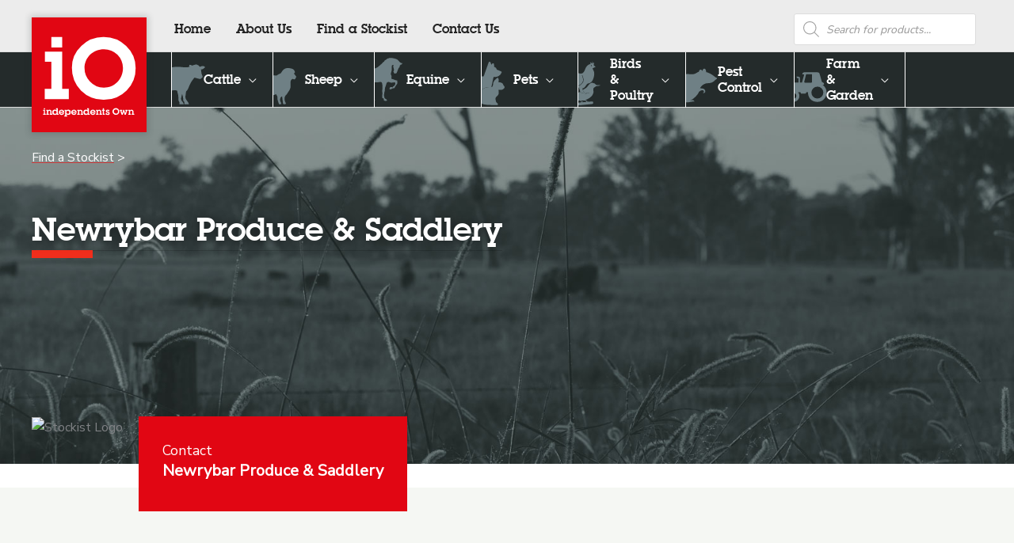

--- FILE ---
content_type: text/html; charset=UTF-8
request_url: https://www.independentsown.com.au/find-a-stockist/newrybar-produce-saddlery/
body_size: 58913
content:
<!DOCTYPE html>
<html lang="en-US">
<head>

<!-- Google Tag Manager -->
<script>(function(w,d,s,l,i){w[l]=w[l]||[];w[l].push({'gtm.start':
new Date().getTime(),event:'gtm.js'});var f=d.getElementsByTagName(s)[0],
j=d.createElement(s),dl=l!='dataLayer'?'&l='+l:'';j.async=true;j.src=
'https://www.googletagmanager.com/gtm.js?id='+i+dl;f.parentNode.insertBefore(j,f);
})(window,document,'script','dataLayer','GTM-P3WDSG8');</script>
<!-- End Google Tag Manager -->

<meta charset="UTF-8">
<meta name="viewport" content="width=device-width, initial-scale=1">
<link rel="profile" href="https://gmpg.org/xfn/11">

<meta name='robots' content='index, follow, max-image-preview:large, max-snippet:-1, max-video-preview:-1' />

	<!-- This site is optimized with the Yoast SEO plugin v26.7 - https://yoast.com/wordpress/plugins/seo/ -->
	<title>Newrybar Produce &amp; Saddlery | Independents Own</title>
	<link rel="canonical" href="https://www.independentsown.com.au/find-a-stockist/newrybar-produce-saddlery/" />
	<meta property="og:locale" content="en_US" />
	<meta property="og:type" content="article" />
	<meta property="og:title" content="Newrybar Produce &amp; Saddlery | Independents Own" />
	<meta property="og:url" content="https://www.independentsown.com.au/find-a-stockist/newrybar-produce-saddlery/" />
	<meta property="og:site_name" content="Independents Own" />
	<meta property="article:modified_time" content="2023-07-16T15:54:18+00:00" />
	<script type="application/ld+json" class="yoast-schema-graph">{"@context":"https://schema.org","@graph":[{"@type":"WebPage","@id":"https://www.independentsown.com.au/find-a-stockist/newrybar-produce-saddlery/","url":"https://www.independentsown.com.au/find-a-stockist/newrybar-produce-saddlery/","name":"Newrybar Produce & Saddlery | Independents Own","isPartOf":{"@id":"https://www.independentsown.com.au/#website"},"datePublished":"2023-07-16T15:19:18+00:00","dateModified":"2023-07-16T15:54:18+00:00","breadcrumb":{"@id":"https://www.independentsown.com.au/find-a-stockist/newrybar-produce-saddlery/#breadcrumb"},"inLanguage":"en-US","potentialAction":[{"@type":"ReadAction","target":["https://www.independentsown.com.au/find-a-stockist/newrybar-produce-saddlery/"]}]},{"@type":"BreadcrumbList","@id":"https://www.independentsown.com.au/find-a-stockist/newrybar-produce-saddlery/#breadcrumb","itemListElement":[{"@type":"ListItem","position":1,"name":"Home","item":"https://www.independentsown.com.au/"},{"@type":"ListItem","position":2,"name":"Newrybar Produce &#038; Saddlery"}]},{"@type":"WebSite","@id":"https://www.independentsown.com.au/#website","url":"https://www.independentsown.com.au/","name":"Independents Own","description":"Premium products exclusive to your local independent","publisher":{"@id":"https://www.independentsown.com.au/#organization"},"potentialAction":[{"@type":"SearchAction","target":{"@type":"EntryPoint","urlTemplate":"https://www.independentsown.com.au/?s={search_term_string}"},"query-input":{"@type":"PropertyValueSpecification","valueRequired":true,"valueName":"search_term_string"}}],"inLanguage":"en-US"},{"@type":"Organization","@id":"https://www.independentsown.com.au/#organization","name":"Independents Own","url":"https://www.independentsown.com.au/","logo":{"@type":"ImageObject","inLanguage":"en-US","@id":"https://www.independentsown.com.au/#/schema/logo/image/","url":"https://www.independentsown.com.au/wp-content/uploads/2020/10/io_menu_icons_iO_Site-Logo.svg","contentUrl":"https://www.independentsown.com.au/wp-content/uploads/2020/10/io_menu_icons_iO_Site-Logo.svg","caption":"Independents Own"},"image":{"@id":"https://www.independentsown.com.au/#/schema/logo/image/"}}]}</script>
	<!-- / Yoast SEO plugin. -->


<link rel='dns-prefetch' href='//fonts.googleapis.com' />
<link rel="alternate" type="application/rss+xml" title="Independents Own &raquo; Feed" href="https://www.independentsown.com.au/feed/" />
<link rel="alternate" type="application/rss+xml" title="Independents Own &raquo; Comments Feed" href="https://www.independentsown.com.au/comments/feed/" />
<link rel="alternate" title="oEmbed (JSON)" type="application/json+oembed" href="https://www.independentsown.com.au/wp-json/oembed/1.0/embed?url=https%3A%2F%2Fwww.independentsown.com.au%2Ffind-a-stockist%2Fnewrybar-produce-saddlery%2F" />
<link rel="alternate" title="oEmbed (XML)" type="text/xml+oembed" href="https://www.independentsown.com.au/wp-json/oembed/1.0/embed?url=https%3A%2F%2Fwww.independentsown.com.au%2Ffind-a-stockist%2Fnewrybar-produce-saddlery%2F&#038;format=xml" />
<style id='wp-img-auto-sizes-contain-inline-css'>
img:is([sizes=auto i],[sizes^="auto," i]){contain-intrinsic-size:3000px 1500px}
/*# sourceURL=wp-img-auto-sizes-contain-inline-css */
</style>

<link rel='stylesheet' id='font-awesome-css' href='https://www.independentsown.com.au/wp-content/plugins/woocommerce-ajax-filters/berocket/assets/css/font-awesome.min.css?ver=6.9' media='all' />
<link rel='stylesheet' id='berocket_aapf_widget-style-css' href='https://www.independentsown.com.au/wp-content/plugins/woocommerce-ajax-filters/assets/frontend/css/fullmain.min.css?ver=3.1.9.6' media='all' />
<link rel='stylesheet' id='astra-vc-builder-css' href='https://www.independentsown.com.au/wp-content/themes/astra/assets/css/minified/compatibility/page-builder/vc-plugin.min.css?ver=4.12.0' media='all' />
<link rel='stylesheet' id='astra-theme-css-css' href='https://www.independentsown.com.au/wp-content/themes/astra/assets/css/minified/style.min.css?ver=4.12.0' media='all' />
<style id='astra-theme-css-inline-css'>
.ast-no-sidebar .entry-content .alignfull {margin-left: calc( -50vw + 50%);margin-right: calc( -50vw + 50%);max-width: 100vw;width: 100vw;}.ast-no-sidebar .entry-content .alignwide {margin-left: calc(-41vw + 50%);margin-right: calc(-41vw + 50%);max-width: unset;width: unset;}.ast-no-sidebar .entry-content .alignfull .alignfull,.ast-no-sidebar .entry-content .alignfull .alignwide,.ast-no-sidebar .entry-content .alignwide .alignfull,.ast-no-sidebar .entry-content .alignwide .alignwide,.ast-no-sidebar .entry-content .wp-block-column .alignfull,.ast-no-sidebar .entry-content .wp-block-column .alignwide{width: 100%;margin-left: auto;margin-right: auto;}.wp-block-gallery,.blocks-gallery-grid {margin: 0;}.wp-block-separator {max-width: 100px;}.wp-block-separator.is-style-wide,.wp-block-separator.is-style-dots {max-width: none;}.entry-content .has-2-columns .wp-block-column:first-child {padding-right: 10px;}.entry-content .has-2-columns .wp-block-column:last-child {padding-left: 10px;}@media (max-width: 782px) {.entry-content .wp-block-columns .wp-block-column {flex-basis: 100%;}.entry-content .has-2-columns .wp-block-column:first-child {padding-right: 0;}.entry-content .has-2-columns .wp-block-column:last-child {padding-left: 0;}}body .entry-content .wp-block-latest-posts {margin-left: 0;}body .entry-content .wp-block-latest-posts li {list-style: none;}.ast-no-sidebar .ast-container .entry-content .wp-block-latest-posts {margin-left: 0;}.ast-header-break-point .entry-content .alignwide {margin-left: auto;margin-right: auto;}.entry-content .blocks-gallery-item img {margin-bottom: auto;}.wp-block-pullquote {border-top: 4px solid #555d66;border-bottom: 4px solid #555d66;color: #40464d;}:root{--ast-post-nav-space:0;--ast-container-default-xlg-padding:6.67em;--ast-container-default-lg-padding:5.67em;--ast-container-default-slg-padding:4.34em;--ast-container-default-md-padding:3.34em;--ast-container-default-sm-padding:6.67em;--ast-container-default-xs-padding:2.4em;--ast-container-default-xxs-padding:1.4em;--ast-code-block-background:#EEEEEE;--ast-comment-inputs-background:#FAFAFA;--ast-normal-container-width:1200px;--ast-narrow-container-width:750px;--ast-blog-title-font-weight:normal;--ast-blog-meta-weight:inherit;--ast-global-color-primary:var(--ast-global-color-5);--ast-global-color-secondary:var(--ast-global-color-4);--ast-global-color-alternate-background:var(--ast-global-color-7);--ast-global-color-subtle-background:var(--ast-global-color-6);--ast-bg-style-guide:var( --ast-global-color-secondary,--ast-global-color-5 );--ast-shadow-style-guide:0px 0px 4px 0 #00000057;--ast-global-dark-bg-style:#fff;--ast-global-dark-lfs:#fbfbfb;--ast-widget-bg-color:#fafafa;--ast-wc-container-head-bg-color:#fbfbfb;--ast-title-layout-bg:#eeeeee;--ast-search-border-color:#e7e7e7;--ast-lifter-hover-bg:#e6e6e6;--ast-gallery-block-color:#000;--srfm-color-input-label:var(--ast-global-color-2);}html{font-size:100%;}a,.page-title{color:#222222;}a:hover,a:focus{color:var(--ast-global-color-1);}body,button,input,select,textarea,.ast-button,.ast-custom-button{font-family:'Nunito Sans',sans-serif;font-weight:400;font-size:16px;font-size:1rem;line-height:var(--ast-body-line-height,1.65em);}blockquote{color:var(--ast-global-color-3);}.ast-site-identity .site-title a{color:var(--ast-global-color-2);}.site-title{font-size:35px;font-size:2.1875rem;display:none;}header .custom-logo-link img{max-width:145px;width:145px;}.astra-logo-svg{width:145px;}.site-header .site-description{font-size:15px;font-size:0.9375rem;display:none;}.entry-title{font-size:26px;font-size:1.625rem;}.archive .ast-article-post .ast-article-inner,.blog .ast-article-post .ast-article-inner,.archive .ast-article-post .ast-article-inner:hover,.blog .ast-article-post .ast-article-inner:hover{overflow:hidden;}h1,.entry-content :where(h1){font-size:40px;font-size:2.5rem;line-height:1.4em;}h2,.entry-content :where(h2){font-size:32px;font-size:2rem;line-height:1.3em;}h3,.entry-content :where(h3){font-size:26px;font-size:1.625rem;line-height:1.3em;}h4,.entry-content :where(h4){font-size:24px;font-size:1.5rem;line-height:1.2em;}h5,.entry-content :where(h5){font-size:20px;font-size:1.25rem;line-height:1.2em;}h6,.entry-content :where(h6){font-size:16px;font-size:1rem;line-height:1.25em;}::selection{background-color:#e45435;color:#ffffff;}body,h1,h2,h3,h4,h5,h6,.entry-title a,.entry-content :where(h1,h2,h3,h4,h5,h6){color:var(--ast-global-color-3);}.tagcloud a:hover,.tagcloud a:focus,.tagcloud a.current-item{color:#ffffff;border-color:#222222;background-color:#222222;}input:focus,input[type="text"]:focus,input[type="email"]:focus,input[type="url"]:focus,input[type="password"]:focus,input[type="reset"]:focus,input[type="search"]:focus,textarea:focus{border-color:#222222;}input[type="radio"]:checked,input[type=reset],input[type="checkbox"]:checked,input[type="checkbox"]:hover:checked,input[type="checkbox"]:focus:checked,input[type=range]::-webkit-slider-thumb{border-color:#222222;background-color:#222222;box-shadow:none;}.site-footer a:hover + .post-count,.site-footer a:focus + .post-count{background:#222222;border-color:#222222;}.single .nav-links .nav-previous,.single .nav-links .nav-next{color:#222222;}.entry-meta,.entry-meta *{line-height:1.45;color:#222222;}.entry-meta a:not(.ast-button):hover,.entry-meta a:not(.ast-button):hover *,.entry-meta a:not(.ast-button):focus,.entry-meta a:not(.ast-button):focus *,.page-links > .page-link,.page-links .page-link:hover,.post-navigation a:hover{color:var(--ast-global-color-1);}#cat option,.secondary .calendar_wrap thead a,.secondary .calendar_wrap thead a:visited{color:#222222;}.secondary .calendar_wrap #today,.ast-progress-val span{background:#222222;}.secondary a:hover + .post-count,.secondary a:focus + .post-count{background:#222222;border-color:#222222;}.calendar_wrap #today > a{color:#ffffff;}.page-links .page-link,.single .post-navigation a{color:#222222;}.ast-search-menu-icon .search-form button.search-submit{padding:0 4px;}.ast-search-menu-icon form.search-form{padding-right:0;}.ast-header-search .ast-search-menu-icon.ast-dropdown-active .search-form,.ast-header-search .ast-search-menu-icon.ast-dropdown-active .search-field:focus{transition:all 0.2s;}.search-form input.search-field:focus{outline:none;}.widget-title,.widget .wp-block-heading{font-size:22px;font-size:1.375rem;color:var(--ast-global-color-3);}.single .ast-author-details .author-title{color:var(--ast-global-color-1);}.ast-search-menu-icon.slide-search a:focus-visible:focus-visible,.astra-search-icon:focus-visible,#close:focus-visible,a:focus-visible,.ast-menu-toggle:focus-visible,.site .skip-link:focus-visible,.wp-block-loginout input:focus-visible,.wp-block-search.wp-block-search__button-inside .wp-block-search__inside-wrapper,.ast-header-navigation-arrow:focus-visible,.woocommerce .wc-proceed-to-checkout > .checkout-button:focus-visible,.woocommerce .woocommerce-MyAccount-navigation ul li a:focus-visible,.ast-orders-table__row .ast-orders-table__cell:focus-visible,.woocommerce .woocommerce-order-details .order-again > .button:focus-visible,.woocommerce .woocommerce-message a.button.wc-forward:focus-visible,.woocommerce #minus_qty:focus-visible,.woocommerce #plus_qty:focus-visible,a#ast-apply-coupon:focus-visible,.woocommerce .woocommerce-info a:focus-visible,.woocommerce .astra-shop-summary-wrap a:focus-visible,.woocommerce a.wc-forward:focus-visible,#ast-apply-coupon:focus-visible,.woocommerce-js .woocommerce-mini-cart-item a.remove:focus-visible,#close:focus-visible,.button.search-submit:focus-visible,#search_submit:focus,.normal-search:focus-visible,.ast-header-account-wrap:focus-visible,.woocommerce .ast-on-card-button.ast-quick-view-trigger:focus,.astra-cart-drawer-close:focus,.ast-single-variation:focus,.ast-woocommerce-product-gallery__image:focus,.ast-button:focus,.woocommerce-product-gallery--with-images [data-controls="prev"]:focus-visible,.woocommerce-product-gallery--with-images [data-controls="next"]:focus-visible,.ast-builder-button-wrap:has(.ast-custom-button-link:focus),.ast-builder-button-wrap .ast-custom-button-link:focus{outline-style:dotted;outline-color:inherit;outline-width:thin;}input:focus,input[type="text"]:focus,input[type="email"]:focus,input[type="url"]:focus,input[type="password"]:focus,input[type="reset"]:focus,input[type="search"]:focus,input[type="number"]:focus,textarea:focus,.wp-block-search__input:focus,[data-section="section-header-mobile-trigger"] .ast-button-wrap .ast-mobile-menu-trigger-minimal:focus,.ast-mobile-popup-drawer.active .menu-toggle-close:focus,.woocommerce-ordering select.orderby:focus,#ast-scroll-top:focus,#coupon_code:focus,.woocommerce-page #comment:focus,.woocommerce #reviews #respond input#submit:focus,.woocommerce a.add_to_cart_button:focus,.woocommerce .button.single_add_to_cart_button:focus,.woocommerce .woocommerce-cart-form button:focus,.woocommerce .woocommerce-cart-form__cart-item .quantity .qty:focus,.woocommerce .woocommerce-billing-fields .woocommerce-billing-fields__field-wrapper .woocommerce-input-wrapper > .input-text:focus,.woocommerce #order_comments:focus,.woocommerce #place_order:focus,.woocommerce .woocommerce-address-fields .woocommerce-address-fields__field-wrapper .woocommerce-input-wrapper > .input-text:focus,.woocommerce .woocommerce-MyAccount-content form button:focus,.woocommerce .woocommerce-MyAccount-content .woocommerce-EditAccountForm .woocommerce-form-row .woocommerce-Input.input-text:focus,.woocommerce .ast-woocommerce-container .woocommerce-pagination ul.page-numbers li a:focus,body #content .woocommerce form .form-row .select2-container--default .select2-selection--single:focus,#ast-coupon-code:focus,.woocommerce.woocommerce-js .quantity input[type=number]:focus,.woocommerce-js .woocommerce-mini-cart-item .quantity input[type=number]:focus,.woocommerce p#ast-coupon-trigger:focus{border-style:dotted;border-color:inherit;border-width:thin;}input{outline:none;}.woocommerce-js input[type=text]:focus,.woocommerce-js input[type=email]:focus,.woocommerce-js textarea:focus,input[type=number]:focus,.comments-area textarea#comment:focus,.comments-area textarea#comment:active,.comments-area .ast-comment-formwrap input[type="text"]:focus,.comments-area .ast-comment-formwrap input[type="text"]:active{outline-style:unset;outline-color:inherit;outline-width:thin;}.main-header-menu .menu-link,.ast-header-custom-item a{color:var(--ast-global-color-3);}.main-header-menu .menu-item:hover > .menu-link,.main-header-menu .menu-item:hover > .ast-menu-toggle,.main-header-menu .ast-masthead-custom-menu-items a:hover,.main-header-menu .menu-item.focus > .menu-link,.main-header-menu .menu-item.focus > .ast-menu-toggle,.main-header-menu .current-menu-item > .menu-link,.main-header-menu .current-menu-ancestor > .menu-link,.main-header-menu .current-menu-item > .ast-menu-toggle,.main-header-menu .current-menu-ancestor > .ast-menu-toggle{color:#222222;}.header-main-layout-3 .ast-main-header-bar-alignment{margin-right:auto;}.header-main-layout-2 .site-header-section-left .ast-site-identity{text-align:left;}.ast-logo-title-inline .site-logo-img{padding-right:1em;}.site-logo-img img{ transition:all 0.2s linear;}body .ast-oembed-container *{position:absolute;top:0;width:100%;height:100%;left:0;}body .wp-block-embed-pocket-casts .ast-oembed-container *{position:unset;}.ast-header-break-point .ast-mobile-menu-buttons-minimal.menu-toggle{background:transparent;color:#e45435;}.ast-header-break-point .ast-mobile-menu-buttons-outline.menu-toggle{background:transparent;border:1px solid #e45435;color:#e45435;}.ast-header-break-point .ast-mobile-menu-buttons-fill.menu-toggle{background:#e45435;}.ast-single-post-featured-section + article {margin-top: 2em;}.site-content .ast-single-post-featured-section img {width: 100%;overflow: hidden;object-fit: cover;}.ast-separate-container .site-content .ast-single-post-featured-section + article {margin-top: -80px;z-index: 9;position: relative;border-radius: 4px;}@media (min-width: 922px) {.ast-no-sidebar .site-content .ast-article-image-container--wide {margin-left: -120px;margin-right: -120px;max-width: unset;width: unset;}.ast-left-sidebar .site-content .ast-article-image-container--wide,.ast-right-sidebar .site-content .ast-article-image-container--wide {margin-left: -10px;margin-right: -10px;}.site-content .ast-article-image-container--full {margin-left: calc( -50vw + 50%);margin-right: calc( -50vw + 50%);max-width: 100vw;width: 100vw;}.ast-left-sidebar .site-content .ast-article-image-container--full,.ast-right-sidebar .site-content .ast-article-image-container--full {margin-left: -10px;margin-right: -10px;max-width: inherit;width: auto;}}.site > .ast-single-related-posts-container {margin-top: 0;}@media (min-width: 922px) {.ast-desktop .ast-container--narrow {max-width: var(--ast-narrow-container-width);margin: 0 auto;}}.footer-adv .footer-adv-overlay{border-top-style:solid;border-top-color:#7a7a7a;}.footer-adv .widget-title,.footer-adv .widget-title a{color:#242b2b;}.footer-adv{color:#242b2b;}.footer-adv a{color:#dd3333;}.footer-adv .tagcloud a:hover,.footer-adv .tagcloud a.current-item{border-color:#dd3333;background-color:#dd3333;}.footer-adv .calendar_wrap #today,.footer-adv a:hover + .post-count{background-color:#dd3333;}.footer-adv-overlay{background-color:#eeeeee;;}@media( max-width: 420px ) {.single .nav-links .nav-previous,.single .nav-links .nav-next {width: 100%;text-align: center;}}.wp-block-buttons.aligncenter{justify-content:center;}@media (min-width:1200px){.wp-block-group .has-background{padding:20px;}}@media (min-width:1200px){.ast-plain-container.ast-no-sidebar .entry-content .alignwide .wp-block-cover__inner-container,.ast-plain-container.ast-no-sidebar .entry-content .alignfull .wp-block-cover__inner-container{width:1240px;}}@media (min-width:1200px){.wp-block-cover-image.alignwide .wp-block-cover__inner-container,.wp-block-cover.alignwide .wp-block-cover__inner-container,.wp-block-cover-image.alignfull .wp-block-cover__inner-container,.wp-block-cover.alignfull .wp-block-cover__inner-container{width:100%;}}.wp-block-image.aligncenter{margin-left:auto;margin-right:auto;}.wp-block-table.aligncenter{margin-left:auto;margin-right:auto;}.wp-block-buttons .wp-block-button.is-style-outline .wp-block-button__link.wp-element-button,.ast-outline-button,.wp-block-uagb-buttons-child .uagb-buttons-repeater.ast-outline-button{border-top-width:2px;border-right-width:2px;border-bottom-width:2px;border-left-width:2px;font-family:inherit;font-weight:inherit;line-height:1em;}.wp-block-button .wp-block-button__link.wp-element-button.is-style-outline:not(.has-background),.wp-block-button.is-style-outline>.wp-block-button__link.wp-element-button:not(.has-background),.ast-outline-button{background-color:transparent;}.entry-content[data-ast-blocks-layout] > figure{margin-bottom:1em;}.review-rating{display:flex;align-items:center;order:2;}@media (max-width:921px){.ast-left-sidebar #content > .ast-container{display:flex;flex-direction:column-reverse;width:100%;}.ast-separate-container .ast-article-post,.ast-separate-container .ast-article-single{padding:1.5em 2.14em;}.ast-author-box img.avatar{margin:20px 0 0 0;}}@media (min-width:922px){.ast-separate-container.ast-right-sidebar #primary,.ast-separate-container.ast-left-sidebar #primary{border:0;}.search-no-results.ast-separate-container #primary{margin-bottom:4em;}}.wp-block-button .wp-block-button__link{color:#ffffff;}.wp-block-button .wp-block-button__link:hover,.wp-block-button .wp-block-button__link:focus{color:#ffffff;background-color:var(--ast-global-color-1);border-color:var(--ast-global-color-1);}.wp-block-button .wp-block-button__link{border-top-width:0;border-right-width:0;border-left-width:0;border-bottom-width:0;border-color:#e45435;background-color:#e45435;color:#ffffff;font-family:inherit;font-weight:inherit;line-height:1em;padding-top:10px;padding-right:40px;padding-bottom:10px;padding-left:40px;}.menu-toggle,button,.ast-button,.ast-custom-button,.button,input#submit,input[type="button"],input[type="submit"],input[type="reset"]{border-style:solid;border-top-width:0;border-right-width:0;border-left-width:0;border-bottom-width:0;color:#ffffff;border-color:#e45435;background-color:#e45435;padding-top:10px;padding-right:40px;padding-bottom:10px;padding-left:40px;font-family:inherit;font-weight:inherit;line-height:1em;}button:focus,.menu-toggle:hover,button:hover,.ast-button:hover,.ast-custom-button:hover .button:hover,.ast-custom-button:hover ,input[type=reset]:hover,input[type=reset]:focus,input#submit:hover,input#submit:focus,input[type="button"]:hover,input[type="button"]:focus,input[type="submit"]:hover,input[type="submit"]:focus{color:#ffffff;background-color:var(--ast-global-color-1);border-color:var(--ast-global-color-1);}@media (max-width:921px){.ast-mobile-header-stack .main-header-bar .ast-search-menu-icon{display:inline-block;}.ast-header-break-point.ast-header-custom-item-outside .ast-mobile-header-stack .main-header-bar .ast-search-icon{margin:0;}.ast-comment-avatar-wrap img{max-width:2.5em;}.ast-comment-meta{padding:0 1.8888em 1.3333em;}.ast-separate-container .ast-comment-list li.depth-1{padding:1.5em 2.14em;}.ast-separate-container .comment-respond{padding:2em 2.14em;}}@media (min-width:544px){.ast-container{max-width:100%;}}@media (max-width:544px){.ast-separate-container .ast-article-post,.ast-separate-container .ast-article-single,.ast-separate-container .comments-title,.ast-separate-container .ast-archive-description{padding:1.5em 1em;}.ast-separate-container #content .ast-container{padding-left:0.54em;padding-right:0.54em;}.ast-separate-container .ast-comment-list .bypostauthor{padding:.5em;}.ast-search-menu-icon.ast-dropdown-active .search-field{width:170px;}.site-branding img,.site-header .site-logo-img .custom-logo-link img{max-width:100%;}}.footer-adv .tagcloud a:hover,.footer-adv .tagcloud a.current-item{color:#ffffff;}.footer-adv .calendar_wrap #today{color:#ffffff;} #ast-mobile-header .ast-site-header-cart-li a{pointer-events:none;}.ast-no-sidebar.ast-separate-container .entry-content .alignfull {margin-left: -6.67em;margin-right: -6.67em;width: auto;}@media (max-width: 1200px) {.ast-no-sidebar.ast-separate-container .entry-content .alignfull {margin-left: -2.4em;margin-right: -2.4em;}}@media (max-width: 768px) {.ast-no-sidebar.ast-separate-container .entry-content .alignfull {margin-left: -2.14em;margin-right: -2.14em;}}@media (max-width: 544px) {.ast-no-sidebar.ast-separate-container .entry-content .alignfull {margin-left: -1em;margin-right: -1em;}}.ast-no-sidebar.ast-separate-container .entry-content .alignwide {margin-left: -20px;margin-right: -20px;}.ast-no-sidebar.ast-separate-container .entry-content .wp-block-column .alignfull,.ast-no-sidebar.ast-separate-container .entry-content .wp-block-column .alignwide {margin-left: auto;margin-right: auto;width: 100%;}@media (max-width:921px){.site-title{display:none;}.site-header .site-description{display:none;}h1,.entry-content :where(h1){font-size:30px;}h2,.entry-content :where(h2){font-size:25px;}h3,.entry-content :where(h3){font-size:20px;}.astra-logo-svg{width:100px;}header .custom-logo-link img,.ast-header-break-point .site-logo-img .custom-mobile-logo-link img{max-width:100px;width:100px;}}@media (max-width:544px){.site-title{display:none;}.site-header .site-description{display:none;}h1,.entry-content :where(h1){font-size:30px;}h2,.entry-content :where(h2){font-size:25px;}h3,.entry-content :where(h3){font-size:20px;}header .custom-logo-link img,.ast-header-break-point .site-branding img,.ast-header-break-point .custom-logo-link img{max-width:100px;width:100px;}.astra-logo-svg{width:100px;}.ast-header-break-point .site-logo-img .custom-mobile-logo-link img{max-width:100px;}}@media (max-width:921px){html{font-size:91.2%;}}@media (max-width:544px){html{font-size:91.2%;}}@media (min-width:922px){.ast-container{max-width:1240px;}}@font-face {font-family: "Astra";src: url(https://www.independentsown.com.au/wp-content/themes/astra/assets/fonts/astra.woff) format("woff"),url(https://www.independentsown.com.au/wp-content/themes/astra/assets/fonts/astra.ttf) format("truetype"),url(https://www.independentsown.com.au/wp-content/themes/astra/assets/fonts/astra.svg#astra) format("svg");font-weight: normal;font-style: normal;font-display: fallback;}@media (max-width:1200px) {.main-header-bar .main-header-bar-navigation{display:none;}}.ast-desktop .main-header-menu.submenu-with-border .sub-menu,.ast-desktop .main-header-menu.submenu-with-border .astra-full-megamenu-wrapper{border-color:#e45435;}.ast-desktop .main-header-menu.submenu-with-border .sub-menu{border-top-width:2px;border-style:solid;}.ast-desktop .main-header-menu.submenu-with-border .sub-menu .sub-menu{top:-2px;}.ast-desktop .main-header-menu.submenu-with-border .sub-menu .menu-link,.ast-desktop .main-header-menu.submenu-with-border .children .menu-link{border-bottom-width:0px;border-style:solid;border-color:#eaeaea;}@media (min-width:922px){.main-header-menu .sub-menu .menu-item.ast-left-align-sub-menu:hover > .sub-menu,.main-header-menu .sub-menu .menu-item.ast-left-align-sub-menu.focus > .sub-menu{margin-left:-0px;}}.site .comments-area{padding-bottom:3em;}.ast-header-break-point.ast-header-custom-item-inside .main-header-bar .main-header-bar-navigation .ast-search-icon {display: none;}.ast-header-break-point.ast-header-custom-item-inside .main-header-bar .ast-search-menu-icon .search-form {padding: 0;display: block;overflow: hidden;}.ast-header-break-point .ast-header-custom-item .widget:last-child {margin-bottom: 1em;}.ast-header-custom-item .widget {margin: 0.5em;display: inline-block;vertical-align: middle;}.ast-header-custom-item .widget p {margin-bottom: 0;}.ast-header-custom-item .widget li {width: auto;}.ast-header-custom-item-inside .button-custom-menu-item .menu-link {display: none;}.ast-header-custom-item-inside.ast-header-break-point .button-custom-menu-item .ast-custom-button-link {display: none;}.ast-header-custom-item-inside.ast-header-break-point .button-custom-menu-item .menu-link {display: block;}.ast-header-break-point.ast-header-custom-item-outside .main-header-bar .ast-search-icon {margin-right: 1em;}.ast-header-break-point.ast-header-custom-item-inside .main-header-bar .ast-search-menu-icon .search-field,.ast-header-break-point.ast-header-custom-item-inside .main-header-bar .ast-search-menu-icon.ast-inline-search .search-field {width: 100%;padding-right: 5.5em;}.ast-header-break-point.ast-header-custom-item-inside .main-header-bar .ast-search-menu-icon .search-submit {display: block;position: absolute;height: 100%;top: 0;right: 0;padding: 0 1em;border-radius: 0;}.ast-header-break-point .ast-header-custom-item .ast-masthead-custom-menu-items {padding-left: 20px;padding-right: 20px;margin-bottom: 1em;margin-top: 1em;}.ast-header-custom-item-inside.ast-header-break-point .button-custom-menu-item {padding-left: 0;padding-right: 0;margin-top: 0;margin-bottom: 0;}.astra-icon-down_arrow::after {content: "\e900";font-family: Astra;}.astra-icon-close::after {content: "\e5cd";font-family: Astra;}.astra-icon-drag_handle::after {content: "\e25d";font-family: Astra;}.astra-icon-format_align_justify::after {content: "\e235";font-family: Astra;}.astra-icon-menu::after {content: "\e5d2";font-family: Astra;}.astra-icon-reorder::after {content: "\e8fe";font-family: Astra;}.astra-icon-search::after {content: "\e8b6";font-family: Astra;}.astra-icon-zoom_in::after {content: "\e56b";font-family: Astra;}.astra-icon-check-circle::after {content: "\e901";font-family: Astra;}.astra-icon-shopping-cart::after {content: "\f07a";font-family: Astra;}.astra-icon-shopping-bag::after {content: "\f290";font-family: Astra;}.astra-icon-shopping-basket::after {content: "\f291";font-family: Astra;}.astra-icon-circle-o::after {content: "\e903";font-family: Astra;}.astra-icon-certificate::after {content: "\e902";font-family: Astra;}blockquote {padding: 1.2em;}:root .has-ast-global-color-0-color{color:var(--ast-global-color-0);}:root .has-ast-global-color-0-background-color{background-color:var(--ast-global-color-0);}:root .wp-block-button .has-ast-global-color-0-color{color:var(--ast-global-color-0);}:root .wp-block-button .has-ast-global-color-0-background-color{background-color:var(--ast-global-color-0);}:root .has-ast-global-color-1-color{color:var(--ast-global-color-1);}:root .has-ast-global-color-1-background-color{background-color:var(--ast-global-color-1);}:root .wp-block-button .has-ast-global-color-1-color{color:var(--ast-global-color-1);}:root .wp-block-button .has-ast-global-color-1-background-color{background-color:var(--ast-global-color-1);}:root .has-ast-global-color-2-color{color:var(--ast-global-color-2);}:root .has-ast-global-color-2-background-color{background-color:var(--ast-global-color-2);}:root .wp-block-button .has-ast-global-color-2-color{color:var(--ast-global-color-2);}:root .wp-block-button .has-ast-global-color-2-background-color{background-color:var(--ast-global-color-2);}:root .has-ast-global-color-3-color{color:var(--ast-global-color-3);}:root .has-ast-global-color-3-background-color{background-color:var(--ast-global-color-3);}:root .wp-block-button .has-ast-global-color-3-color{color:var(--ast-global-color-3);}:root .wp-block-button .has-ast-global-color-3-background-color{background-color:var(--ast-global-color-3);}:root .has-ast-global-color-4-color{color:var(--ast-global-color-4);}:root .has-ast-global-color-4-background-color{background-color:var(--ast-global-color-4);}:root .wp-block-button .has-ast-global-color-4-color{color:var(--ast-global-color-4);}:root .wp-block-button .has-ast-global-color-4-background-color{background-color:var(--ast-global-color-4);}:root .has-ast-global-color-5-color{color:var(--ast-global-color-5);}:root .has-ast-global-color-5-background-color{background-color:var(--ast-global-color-5);}:root .wp-block-button .has-ast-global-color-5-color{color:var(--ast-global-color-5);}:root .wp-block-button .has-ast-global-color-5-background-color{background-color:var(--ast-global-color-5);}:root .has-ast-global-color-6-color{color:var(--ast-global-color-6);}:root .has-ast-global-color-6-background-color{background-color:var(--ast-global-color-6);}:root .wp-block-button .has-ast-global-color-6-color{color:var(--ast-global-color-6);}:root .wp-block-button .has-ast-global-color-6-background-color{background-color:var(--ast-global-color-6);}:root .has-ast-global-color-7-color{color:var(--ast-global-color-7);}:root .has-ast-global-color-7-background-color{background-color:var(--ast-global-color-7);}:root .wp-block-button .has-ast-global-color-7-color{color:var(--ast-global-color-7);}:root .wp-block-button .has-ast-global-color-7-background-color{background-color:var(--ast-global-color-7);}:root .has-ast-global-color-8-color{color:var(--ast-global-color-8);}:root .has-ast-global-color-8-background-color{background-color:var(--ast-global-color-8);}:root .wp-block-button .has-ast-global-color-8-color{color:var(--ast-global-color-8);}:root .wp-block-button .has-ast-global-color-8-background-color{background-color:var(--ast-global-color-8);}:root{--ast-global-color-0:#0170B9;--ast-global-color-1:#3a3a3a;--ast-global-color-2:#3a3a3a;--ast-global-color-3:#4B4F58;--ast-global-color-4:#F5F5F5;--ast-global-color-5:#FFFFFF;--ast-global-color-6:#E5E5E5;--ast-global-color-7:#424242;--ast-global-color-8:#000000;}:root {--ast-border-color : #dddddd;}.ast-single-entry-banner {-js-display: flex;display: flex;flex-direction: column;justify-content: center;text-align: center;position: relative;background: var(--ast-title-layout-bg);}.ast-single-entry-banner[data-banner-layout="layout-1"] {max-width: 1200px;background: inherit;padding: 20px 0;}.ast-single-entry-banner[data-banner-width-type="custom"] {margin: 0 auto;width: 100%;}.ast-single-entry-banner + .site-content .entry-header {margin-bottom: 0;}.site .ast-author-avatar {--ast-author-avatar-size: ;}a.ast-underline-text {text-decoration: underline;}.ast-container > .ast-terms-link {position: relative;display: block;}a.ast-button.ast-badge-tax {padding: 4px 8px;border-radius: 3px;font-size: inherit;}header.entry-header{text-align:left;}header.entry-header > *:not(:last-child){margin-bottom:10px;}header.entry-header .post-thumb img,.ast-single-post-featured-section.post-thumb img{aspect-ratio:16/9;}@media (max-width:921px){header.entry-header{text-align:left;}}@media (max-width:544px){header.entry-header{text-align:left;}}.ast-archive-entry-banner {-js-display: flex;display: flex;flex-direction: column;justify-content: center;text-align: center;position: relative;background: var(--ast-title-layout-bg);}.ast-archive-entry-banner[data-banner-width-type="custom"] {margin: 0 auto;width: 100%;}.ast-archive-entry-banner[data-banner-layout="layout-1"] {background: inherit;padding: 20px 0;text-align: left;}body.archive .ast-archive-description{max-width:1200px;width:100%;text-align:left;padding-top:3em;padding-right:3em;padding-bottom:3em;padding-left:3em;}body.archive .ast-archive-description > *:not(:last-child){margin-bottom:10px;}@media (max-width:921px){body.archive .ast-archive-description{text-align:left;}}@media (max-width:544px){body.archive .ast-archive-description{text-align:left;}}.ast-breadcrumbs .trail-browse,.ast-breadcrumbs .trail-items,.ast-breadcrumbs .trail-items li{display:inline-block;margin:0;padding:0;border:none;background:inherit;text-indent:0;text-decoration:none;}.ast-breadcrumbs .trail-browse{font-size:inherit;font-style:inherit;font-weight:inherit;color:inherit;}.ast-breadcrumbs .trail-items{list-style:none;}.trail-items li::after{padding:0 0.3em;content:"\00bb";}.trail-items li:last-of-type::after{display:none;}.trail-items li::after{content:"\003e";}.ast-breadcrumbs-wrapper span{color:#836d4d;}.ast-breadcrumbs-wrapper,.main-header-bar.ast-header-breadcrumb{background-color:#ececec;}.ast-header-breadcrumb{padding-top:10px;padding-bottom:10px;width:100%;}.ast-default-menu-enable.ast-main-header-nav-open.ast-header-break-point .main-header-bar.ast-header-breadcrumb,.ast-main-header-nav-open .main-header-bar.ast-header-breadcrumb{padding-top:1em;padding-bottom:1em;}.ast-header-break-point .main-header-bar.ast-header-breadcrumb{border-bottom-width:1px;border-bottom-color:#eaeaea;border-bottom-style:solid;}.ast-breadcrumbs-wrapper{line-height:1.4;}.ast-breadcrumbs-wrapper .rank-math-breadcrumb p{margin-bottom:0px;}.ast-breadcrumbs-wrapper{display:block;width:100%;}h1,h2,h3,h4,h5,h6,.entry-content :where(h1,h2,h3,h4,h5,h6){color:var(--ast-global-color-2);}.ast-header-break-point .main-header-bar{border-bottom-width:1px;}@media (min-width:922px){.main-header-bar{border-bottom-width:1px;}}.main-header-menu .menu-item,#astra-footer-menu .menu-item,.main-header-bar .ast-masthead-custom-menu-items{-js-display:flex;display:flex;-webkit-box-pack:center;-webkit-justify-content:center;-moz-box-pack:center;-ms-flex-pack:center;justify-content:center;-webkit-box-orient:vertical;-webkit-box-direction:normal;-webkit-flex-direction:column;-moz-box-orient:vertical;-moz-box-direction:normal;-ms-flex-direction:column;flex-direction:column;}.main-header-menu > .menu-item > .menu-link,#astra-footer-menu > .menu-item > .menu-link{height:100%;-webkit-box-align:center;-webkit-align-items:center;-moz-box-align:center;-ms-flex-align:center;align-items:center;-js-display:flex;display:flex;}.ast-primary-menu-disabled .main-header-bar .ast-masthead-custom-menu-items{flex:unset;}.main-header-menu .sub-menu .menu-item.menu-item-has-children > .menu-link:after{position:absolute;right:1em;top:50%;transform:translate(0,-50%) rotate(270deg);}.ast-header-break-point .main-header-bar .main-header-bar-navigation .page_item_has_children > .ast-menu-toggle::before,.ast-header-break-point .main-header-bar .main-header-bar-navigation .menu-item-has-children > .ast-menu-toggle::before,.ast-mobile-popup-drawer .main-header-bar-navigation .menu-item-has-children>.ast-menu-toggle::before,.ast-header-break-point .ast-mobile-header-wrap .main-header-bar-navigation .menu-item-has-children > .ast-menu-toggle::before{font-weight:bold;content:"\e900";font-family:Astra;text-decoration:inherit;display:inline-block;}.ast-header-break-point .main-navigation ul.sub-menu .menu-item .menu-link:before{content:"\e900";font-family:Astra;font-size:.65em;text-decoration:inherit;display:inline-block;transform:translate(0,-2px) rotateZ(270deg);margin-right:5px;}.widget_search .search-form:after{font-family:Astra;font-size:1.2em;font-weight:normal;content:"\e8b6";position:absolute;top:50%;right:15px;transform:translate(0,-50%);}.astra-search-icon::before{content:"\e8b6";font-family:Astra;font-style:normal;font-weight:normal;text-decoration:inherit;text-align:center;-webkit-font-smoothing:antialiased;-moz-osx-font-smoothing:grayscale;z-index:3;}.main-header-bar .main-header-bar-navigation .page_item_has_children > a:after,.main-header-bar .main-header-bar-navigation .menu-item-has-children > a:after,.menu-item-has-children .ast-header-navigation-arrow:after{content:"\e900";display:inline-block;font-family:Astra;font-size:.6rem;font-weight:bold;text-rendering:auto;-webkit-font-smoothing:antialiased;-moz-osx-font-smoothing:grayscale;margin-left:10px;line-height:normal;}.menu-item-has-children .sub-menu .ast-header-navigation-arrow:after{margin-left:0;}.ast-mobile-popup-drawer .main-header-bar-navigation .ast-submenu-expanded>.ast-menu-toggle::before{transform:rotateX(180deg);}.ast-header-break-point .main-header-bar-navigation .menu-item-has-children > .menu-link:after{display:none;}@media (min-width:922px){.ast-builder-menu .main-navigation > ul > li:last-child a{margin-right:0;}}.ast-separate-container .ast-article-inner{background-color:transparent;background-image:none;}.ast-separate-container .ast-article-post{background-color:var(--ast-global-color-5);}@media (max-width:921px){.ast-separate-container .ast-article-post{background-color:var(--ast-global-color-5);}}@media (max-width:544px){.ast-separate-container .ast-article-post{background-color:var(--ast-global-color-5);}}.ast-separate-container .ast-article-single:not(.ast-related-post),.woocommerce.ast-separate-container .ast-woocommerce-container,.ast-separate-container .error-404,.ast-separate-container .no-results,.single.ast-separate-container.ast-author-meta,.ast-separate-container .related-posts-title-wrapper,.ast-separate-container .comments-count-wrapper,.ast-box-layout.ast-plain-container .site-content,.ast-padded-layout.ast-plain-container .site-content,.ast-separate-container .ast-archive-description,.ast-separate-container .comments-area .comment-respond,.ast-separate-container .comments-area .ast-comment-list li,.ast-separate-container .comments-area .comments-title{background-color:var(--ast-global-color-5);}@media (max-width:921px){.ast-separate-container .ast-article-single:not(.ast-related-post),.woocommerce.ast-separate-container .ast-woocommerce-container,.ast-separate-container .error-404,.ast-separate-container .no-results,.single.ast-separate-container.ast-author-meta,.ast-separate-container .related-posts-title-wrapper,.ast-separate-container .comments-count-wrapper,.ast-box-layout.ast-plain-container .site-content,.ast-padded-layout.ast-plain-container .site-content,.ast-separate-container .ast-archive-description{background-color:var(--ast-global-color-5);}}@media (max-width:544px){.ast-separate-container .ast-article-single:not(.ast-related-post),.woocommerce.ast-separate-container .ast-woocommerce-container,.ast-separate-container .error-404,.ast-separate-container .no-results,.single.ast-separate-container.ast-author-meta,.ast-separate-container .related-posts-title-wrapper,.ast-separate-container .comments-count-wrapper,.ast-box-layout.ast-plain-container .site-content,.ast-padded-layout.ast-plain-container .site-content,.ast-separate-container .ast-archive-description{background-color:var(--ast-global-color-5);}}.ast-separate-container.ast-two-container #secondary .widget{background-color:var(--ast-global-color-5);}@media (max-width:921px){.ast-separate-container.ast-two-container #secondary .widget{background-color:var(--ast-global-color-5);}}@media (max-width:544px){.ast-separate-container.ast-two-container #secondary .widget{background-color:var(--ast-global-color-5);}}
/*# sourceURL=astra-theme-css-inline-css */
</style>
<link rel='stylesheet' id='astra-google-fonts-css' href='https://fonts.googleapis.com/css?family=Nunito+Sans%3A400%2C&#038;display=fallback&#038;ver=4.12.0' media='all' />
<style id='wp-emoji-styles-inline-css'>

	img.wp-smiley, img.emoji {
		display: inline !important;
		border: none !important;
		box-shadow: none !important;
		height: 1em !important;
		width: 1em !important;
		margin: 0 0.07em !important;
		vertical-align: -0.1em !important;
		background: none !important;
		padding: 0 !important;
	}
/*# sourceURL=wp-emoji-styles-inline-css */
</style>
<link rel='stylesheet' id='wp-block-library-css' href='https://www.independentsown.com.au/wp-includes/css/dist/block-library/style.min.css?ver=6.9' media='all' />
<link rel='stylesheet' id='wc-blocks-style-css' href='https://www.independentsown.com.au/wp-content/plugins/woocommerce/assets/client/blocks/wc-blocks.css?ver=wc-10.4.3' media='all' />
<style id='global-styles-inline-css'>
:root{--wp--preset--aspect-ratio--square: 1;--wp--preset--aspect-ratio--4-3: 4/3;--wp--preset--aspect-ratio--3-4: 3/4;--wp--preset--aspect-ratio--3-2: 3/2;--wp--preset--aspect-ratio--2-3: 2/3;--wp--preset--aspect-ratio--16-9: 16/9;--wp--preset--aspect-ratio--9-16: 9/16;--wp--preset--color--black: #000000;--wp--preset--color--cyan-bluish-gray: #abb8c3;--wp--preset--color--white: #ffffff;--wp--preset--color--pale-pink: #f78da7;--wp--preset--color--vivid-red: #cf2e2e;--wp--preset--color--luminous-vivid-orange: #ff6900;--wp--preset--color--luminous-vivid-amber: #fcb900;--wp--preset--color--light-green-cyan: #7bdcb5;--wp--preset--color--vivid-green-cyan: #00d084;--wp--preset--color--pale-cyan-blue: #8ed1fc;--wp--preset--color--vivid-cyan-blue: #0693e3;--wp--preset--color--vivid-purple: #9b51e0;--wp--preset--color--ast-global-color-0: var(--ast-global-color-0);--wp--preset--color--ast-global-color-1: var(--ast-global-color-1);--wp--preset--color--ast-global-color-2: var(--ast-global-color-2);--wp--preset--color--ast-global-color-3: var(--ast-global-color-3);--wp--preset--color--ast-global-color-4: var(--ast-global-color-4);--wp--preset--color--ast-global-color-5: var(--ast-global-color-5);--wp--preset--color--ast-global-color-6: var(--ast-global-color-6);--wp--preset--color--ast-global-color-7: var(--ast-global-color-7);--wp--preset--color--ast-global-color-8: var(--ast-global-color-8);--wp--preset--gradient--vivid-cyan-blue-to-vivid-purple: linear-gradient(135deg,rgb(6,147,227) 0%,rgb(155,81,224) 100%);--wp--preset--gradient--light-green-cyan-to-vivid-green-cyan: linear-gradient(135deg,rgb(122,220,180) 0%,rgb(0,208,130) 100%);--wp--preset--gradient--luminous-vivid-amber-to-luminous-vivid-orange: linear-gradient(135deg,rgb(252,185,0) 0%,rgb(255,105,0) 100%);--wp--preset--gradient--luminous-vivid-orange-to-vivid-red: linear-gradient(135deg,rgb(255,105,0) 0%,rgb(207,46,46) 100%);--wp--preset--gradient--very-light-gray-to-cyan-bluish-gray: linear-gradient(135deg,rgb(238,238,238) 0%,rgb(169,184,195) 100%);--wp--preset--gradient--cool-to-warm-spectrum: linear-gradient(135deg,rgb(74,234,220) 0%,rgb(151,120,209) 20%,rgb(207,42,186) 40%,rgb(238,44,130) 60%,rgb(251,105,98) 80%,rgb(254,248,76) 100%);--wp--preset--gradient--blush-light-purple: linear-gradient(135deg,rgb(255,206,236) 0%,rgb(152,150,240) 100%);--wp--preset--gradient--blush-bordeaux: linear-gradient(135deg,rgb(254,205,165) 0%,rgb(254,45,45) 50%,rgb(107,0,62) 100%);--wp--preset--gradient--luminous-dusk: linear-gradient(135deg,rgb(255,203,112) 0%,rgb(199,81,192) 50%,rgb(65,88,208) 100%);--wp--preset--gradient--pale-ocean: linear-gradient(135deg,rgb(255,245,203) 0%,rgb(182,227,212) 50%,rgb(51,167,181) 100%);--wp--preset--gradient--electric-grass: linear-gradient(135deg,rgb(202,248,128) 0%,rgb(113,206,126) 100%);--wp--preset--gradient--midnight: linear-gradient(135deg,rgb(2,3,129) 0%,rgb(40,116,252) 100%);--wp--preset--font-size--small: 13px;--wp--preset--font-size--medium: 20px;--wp--preset--font-size--large: 36px;--wp--preset--font-size--x-large: 42px;--wp--preset--spacing--20: 0.44rem;--wp--preset--spacing--30: 0.67rem;--wp--preset--spacing--40: 1rem;--wp--preset--spacing--50: 1.5rem;--wp--preset--spacing--60: 2.25rem;--wp--preset--spacing--70: 3.38rem;--wp--preset--spacing--80: 5.06rem;--wp--preset--shadow--natural: 6px 6px 9px rgba(0, 0, 0, 0.2);--wp--preset--shadow--deep: 12px 12px 50px rgba(0, 0, 0, 0.4);--wp--preset--shadow--sharp: 6px 6px 0px rgba(0, 0, 0, 0.2);--wp--preset--shadow--outlined: 6px 6px 0px -3px rgb(255, 255, 255), 6px 6px rgb(0, 0, 0);--wp--preset--shadow--crisp: 6px 6px 0px rgb(0, 0, 0);}:root { --wp--style--global--content-size: var(--wp--custom--ast-content-width-size);--wp--style--global--wide-size: var(--wp--custom--ast-wide-width-size); }:where(body) { margin: 0; }.wp-site-blocks > .alignleft { float: left; margin-right: 2em; }.wp-site-blocks > .alignright { float: right; margin-left: 2em; }.wp-site-blocks > .aligncenter { justify-content: center; margin-left: auto; margin-right: auto; }:where(.wp-site-blocks) > * { margin-block-start: 24px; margin-block-end: 0; }:where(.wp-site-blocks) > :first-child { margin-block-start: 0; }:where(.wp-site-blocks) > :last-child { margin-block-end: 0; }:root { --wp--style--block-gap: 24px; }:root :where(.is-layout-flow) > :first-child{margin-block-start: 0;}:root :where(.is-layout-flow) > :last-child{margin-block-end: 0;}:root :where(.is-layout-flow) > *{margin-block-start: 24px;margin-block-end: 0;}:root :where(.is-layout-constrained) > :first-child{margin-block-start: 0;}:root :where(.is-layout-constrained) > :last-child{margin-block-end: 0;}:root :where(.is-layout-constrained) > *{margin-block-start: 24px;margin-block-end: 0;}:root :where(.is-layout-flex){gap: 24px;}:root :where(.is-layout-grid){gap: 24px;}.is-layout-flow > .alignleft{float: left;margin-inline-start: 0;margin-inline-end: 2em;}.is-layout-flow > .alignright{float: right;margin-inline-start: 2em;margin-inline-end: 0;}.is-layout-flow > .aligncenter{margin-left: auto !important;margin-right: auto !important;}.is-layout-constrained > .alignleft{float: left;margin-inline-start: 0;margin-inline-end: 2em;}.is-layout-constrained > .alignright{float: right;margin-inline-start: 2em;margin-inline-end: 0;}.is-layout-constrained > .aligncenter{margin-left: auto !important;margin-right: auto !important;}.is-layout-constrained > :where(:not(.alignleft):not(.alignright):not(.alignfull)){max-width: var(--wp--style--global--content-size);margin-left: auto !important;margin-right: auto !important;}.is-layout-constrained > .alignwide{max-width: var(--wp--style--global--wide-size);}body .is-layout-flex{display: flex;}.is-layout-flex{flex-wrap: wrap;align-items: center;}.is-layout-flex > :is(*, div){margin: 0;}body .is-layout-grid{display: grid;}.is-layout-grid > :is(*, div){margin: 0;}body{padding-top: 0px;padding-right: 0px;padding-bottom: 0px;padding-left: 0px;}a:where(:not(.wp-element-button)){text-decoration: none;}:root :where(.wp-element-button, .wp-block-button__link){background-color: #32373c;border-width: 0;color: #fff;font-family: inherit;font-size: inherit;font-style: inherit;font-weight: inherit;letter-spacing: inherit;line-height: inherit;padding-top: calc(0.667em + 2px);padding-right: calc(1.333em + 2px);padding-bottom: calc(0.667em + 2px);padding-left: calc(1.333em + 2px);text-decoration: none;text-transform: inherit;}.has-black-color{color: var(--wp--preset--color--black) !important;}.has-cyan-bluish-gray-color{color: var(--wp--preset--color--cyan-bluish-gray) !important;}.has-white-color{color: var(--wp--preset--color--white) !important;}.has-pale-pink-color{color: var(--wp--preset--color--pale-pink) !important;}.has-vivid-red-color{color: var(--wp--preset--color--vivid-red) !important;}.has-luminous-vivid-orange-color{color: var(--wp--preset--color--luminous-vivid-orange) !important;}.has-luminous-vivid-amber-color{color: var(--wp--preset--color--luminous-vivid-amber) !important;}.has-light-green-cyan-color{color: var(--wp--preset--color--light-green-cyan) !important;}.has-vivid-green-cyan-color{color: var(--wp--preset--color--vivid-green-cyan) !important;}.has-pale-cyan-blue-color{color: var(--wp--preset--color--pale-cyan-blue) !important;}.has-vivid-cyan-blue-color{color: var(--wp--preset--color--vivid-cyan-blue) !important;}.has-vivid-purple-color{color: var(--wp--preset--color--vivid-purple) !important;}.has-ast-global-color-0-color{color: var(--wp--preset--color--ast-global-color-0) !important;}.has-ast-global-color-1-color{color: var(--wp--preset--color--ast-global-color-1) !important;}.has-ast-global-color-2-color{color: var(--wp--preset--color--ast-global-color-2) !important;}.has-ast-global-color-3-color{color: var(--wp--preset--color--ast-global-color-3) !important;}.has-ast-global-color-4-color{color: var(--wp--preset--color--ast-global-color-4) !important;}.has-ast-global-color-5-color{color: var(--wp--preset--color--ast-global-color-5) !important;}.has-ast-global-color-6-color{color: var(--wp--preset--color--ast-global-color-6) !important;}.has-ast-global-color-7-color{color: var(--wp--preset--color--ast-global-color-7) !important;}.has-ast-global-color-8-color{color: var(--wp--preset--color--ast-global-color-8) !important;}.has-black-background-color{background-color: var(--wp--preset--color--black) !important;}.has-cyan-bluish-gray-background-color{background-color: var(--wp--preset--color--cyan-bluish-gray) !important;}.has-white-background-color{background-color: var(--wp--preset--color--white) !important;}.has-pale-pink-background-color{background-color: var(--wp--preset--color--pale-pink) !important;}.has-vivid-red-background-color{background-color: var(--wp--preset--color--vivid-red) !important;}.has-luminous-vivid-orange-background-color{background-color: var(--wp--preset--color--luminous-vivid-orange) !important;}.has-luminous-vivid-amber-background-color{background-color: var(--wp--preset--color--luminous-vivid-amber) !important;}.has-light-green-cyan-background-color{background-color: var(--wp--preset--color--light-green-cyan) !important;}.has-vivid-green-cyan-background-color{background-color: var(--wp--preset--color--vivid-green-cyan) !important;}.has-pale-cyan-blue-background-color{background-color: var(--wp--preset--color--pale-cyan-blue) !important;}.has-vivid-cyan-blue-background-color{background-color: var(--wp--preset--color--vivid-cyan-blue) !important;}.has-vivid-purple-background-color{background-color: var(--wp--preset--color--vivid-purple) !important;}.has-ast-global-color-0-background-color{background-color: var(--wp--preset--color--ast-global-color-0) !important;}.has-ast-global-color-1-background-color{background-color: var(--wp--preset--color--ast-global-color-1) !important;}.has-ast-global-color-2-background-color{background-color: var(--wp--preset--color--ast-global-color-2) !important;}.has-ast-global-color-3-background-color{background-color: var(--wp--preset--color--ast-global-color-3) !important;}.has-ast-global-color-4-background-color{background-color: var(--wp--preset--color--ast-global-color-4) !important;}.has-ast-global-color-5-background-color{background-color: var(--wp--preset--color--ast-global-color-5) !important;}.has-ast-global-color-6-background-color{background-color: var(--wp--preset--color--ast-global-color-6) !important;}.has-ast-global-color-7-background-color{background-color: var(--wp--preset--color--ast-global-color-7) !important;}.has-ast-global-color-8-background-color{background-color: var(--wp--preset--color--ast-global-color-8) !important;}.has-black-border-color{border-color: var(--wp--preset--color--black) !important;}.has-cyan-bluish-gray-border-color{border-color: var(--wp--preset--color--cyan-bluish-gray) !important;}.has-white-border-color{border-color: var(--wp--preset--color--white) !important;}.has-pale-pink-border-color{border-color: var(--wp--preset--color--pale-pink) !important;}.has-vivid-red-border-color{border-color: var(--wp--preset--color--vivid-red) !important;}.has-luminous-vivid-orange-border-color{border-color: var(--wp--preset--color--luminous-vivid-orange) !important;}.has-luminous-vivid-amber-border-color{border-color: var(--wp--preset--color--luminous-vivid-amber) !important;}.has-light-green-cyan-border-color{border-color: var(--wp--preset--color--light-green-cyan) !important;}.has-vivid-green-cyan-border-color{border-color: var(--wp--preset--color--vivid-green-cyan) !important;}.has-pale-cyan-blue-border-color{border-color: var(--wp--preset--color--pale-cyan-blue) !important;}.has-vivid-cyan-blue-border-color{border-color: var(--wp--preset--color--vivid-cyan-blue) !important;}.has-vivid-purple-border-color{border-color: var(--wp--preset--color--vivid-purple) !important;}.has-ast-global-color-0-border-color{border-color: var(--wp--preset--color--ast-global-color-0) !important;}.has-ast-global-color-1-border-color{border-color: var(--wp--preset--color--ast-global-color-1) !important;}.has-ast-global-color-2-border-color{border-color: var(--wp--preset--color--ast-global-color-2) !important;}.has-ast-global-color-3-border-color{border-color: var(--wp--preset--color--ast-global-color-3) !important;}.has-ast-global-color-4-border-color{border-color: var(--wp--preset--color--ast-global-color-4) !important;}.has-ast-global-color-5-border-color{border-color: var(--wp--preset--color--ast-global-color-5) !important;}.has-ast-global-color-6-border-color{border-color: var(--wp--preset--color--ast-global-color-6) !important;}.has-ast-global-color-7-border-color{border-color: var(--wp--preset--color--ast-global-color-7) !important;}.has-ast-global-color-8-border-color{border-color: var(--wp--preset--color--ast-global-color-8) !important;}.has-vivid-cyan-blue-to-vivid-purple-gradient-background{background: var(--wp--preset--gradient--vivid-cyan-blue-to-vivid-purple) !important;}.has-light-green-cyan-to-vivid-green-cyan-gradient-background{background: var(--wp--preset--gradient--light-green-cyan-to-vivid-green-cyan) !important;}.has-luminous-vivid-amber-to-luminous-vivid-orange-gradient-background{background: var(--wp--preset--gradient--luminous-vivid-amber-to-luminous-vivid-orange) !important;}.has-luminous-vivid-orange-to-vivid-red-gradient-background{background: var(--wp--preset--gradient--luminous-vivid-orange-to-vivid-red) !important;}.has-very-light-gray-to-cyan-bluish-gray-gradient-background{background: var(--wp--preset--gradient--very-light-gray-to-cyan-bluish-gray) !important;}.has-cool-to-warm-spectrum-gradient-background{background: var(--wp--preset--gradient--cool-to-warm-spectrum) !important;}.has-blush-light-purple-gradient-background{background: var(--wp--preset--gradient--blush-light-purple) !important;}.has-blush-bordeaux-gradient-background{background: var(--wp--preset--gradient--blush-bordeaux) !important;}.has-luminous-dusk-gradient-background{background: var(--wp--preset--gradient--luminous-dusk) !important;}.has-pale-ocean-gradient-background{background: var(--wp--preset--gradient--pale-ocean) !important;}.has-electric-grass-gradient-background{background: var(--wp--preset--gradient--electric-grass) !important;}.has-midnight-gradient-background{background: var(--wp--preset--gradient--midnight) !important;}.has-small-font-size{font-size: var(--wp--preset--font-size--small) !important;}.has-medium-font-size{font-size: var(--wp--preset--font-size--medium) !important;}.has-large-font-size{font-size: var(--wp--preset--font-size--large) !important;}.has-x-large-font-size{font-size: var(--wp--preset--font-size--x-large) !important;}
/*# sourceURL=global-styles-inline-css */
</style>

<link rel='stylesheet' id='woocommerce-layout-css' href='https://www.independentsown.com.au/wp-content/themes/astra/assets/css/minified/compatibility/woocommerce/woocommerce-layout.min.css?ver=4.12.0' media='all' />
<link rel='stylesheet' id='woocommerce-smallscreen-css' href='https://www.independentsown.com.au/wp-content/themes/astra/assets/css/minified/compatibility/woocommerce/woocommerce-smallscreen.min.css?ver=4.12.0' media='only screen and (max-width: 921px)' />
<link rel='stylesheet' id='woocommerce-general-css' href='https://www.independentsown.com.au/wp-content/themes/astra/assets/css/minified/compatibility/woocommerce/woocommerce.min.css?ver=4.12.0' media='all' />
<style id='woocommerce-general-inline-css'>

					.woocommerce .woocommerce-result-count, .woocommerce-page .woocommerce-result-count {
						float: left;
					}

					.woocommerce .woocommerce-ordering {
						float: right;
						margin-bottom: 2.5em;
					}
				
					.woocommerce-js a.button, .woocommerce button.button, .woocommerce input.button, .woocommerce #respond input#submit {
						font-size: 100%;
						line-height: 1;
						text-decoration: none;
						overflow: visible;
						padding: 0.5em 0.75em;
						font-weight: 700;
						border-radius: 3px;
						color: $secondarytext;
						background-color: $secondary;
						border: 0;
					}
					.woocommerce-js a.button:hover, .woocommerce button.button:hover, .woocommerce input.button:hover, .woocommerce #respond input#submit:hover {
						background-color: #dad8da;
						background-image: none;
						color: #515151;
					}
				#customer_details h3:not(.elementor-widget-woocommerce-checkout-page h3){font-size:1.2rem;padding:20px 0 14px;margin:0 0 20px;border-bottom:1px solid var(--ast-border-color);font-weight:700;}form #order_review_heading:not(.elementor-widget-woocommerce-checkout-page #order_review_heading){border-width:2px 2px 0 2px;border-style:solid;font-size:1.2rem;margin:0;padding:1.5em 1.5em 1em;border-color:var(--ast-border-color);font-weight:700;}.woocommerce-Address h3, .cart-collaterals h2{font-size:1.2rem;padding:.7em 1em;}.woocommerce-cart .cart-collaterals .cart_totals>h2{font-weight:700;}form #order_review:not(.elementor-widget-woocommerce-checkout-page #order_review){padding:0 2em;border-width:0 2px 2px;border-style:solid;border-color:var(--ast-border-color);}ul#shipping_method li:not(.elementor-widget-woocommerce-cart #shipping_method li){margin:0;padding:0.25em 0 0.25em 22px;text-indent:-22px;list-style:none outside;}.woocommerce span.onsale, .wc-block-grid__product .wc-block-grid__product-onsale{background-color:#e45435;color:#ffffff;}.woocommerce-message, .woocommerce-info{border-top-color:#222222;}.woocommerce-message::before,.woocommerce-info::before{color:#222222;}.woocommerce ul.products li.product .price, .woocommerce div.product p.price, .woocommerce div.product span.price, .widget_layered_nav_filters ul li.chosen a, .woocommerce-page ul.products li.product .ast-woo-product-category, .wc-layered-nav-rating a{color:var(--ast-global-color-3);}.woocommerce nav.woocommerce-pagination ul,.woocommerce nav.woocommerce-pagination ul li{border-color:#222222;}.woocommerce nav.woocommerce-pagination ul li a:focus, .woocommerce nav.woocommerce-pagination ul li a:hover, .woocommerce nav.woocommerce-pagination ul li span.current{background:#222222;color:#ffffff;}.woocommerce-MyAccount-navigation-link.is-active a{color:var(--ast-global-color-1);}.woocommerce .widget_price_filter .ui-slider .ui-slider-range, .woocommerce .widget_price_filter .ui-slider .ui-slider-handle{background-color:#222222;}.woocommerce .star-rating, .woocommerce .comment-form-rating .stars a, .woocommerce .star-rating::before{color:var(--ast-global-color-3);}.woocommerce div.product .woocommerce-tabs ul.tabs li.active:before,  .woocommerce div.ast-product-tabs-layout-vertical .woocommerce-tabs ul.tabs li:hover::before{background:#222222;}.ast-site-header-cart a{color:var(--ast-global-color-3);}.ast-site-header-cart a:focus, .ast-site-header-cart a:hover, .ast-site-header-cart .current-menu-item a{color:#222222;}.ast-cart-menu-wrap .count, .ast-cart-menu-wrap .count:after{border-color:#222222;color:#222222;}.ast-cart-menu-wrap:hover .count{color:#ffffff;background-color:#222222;}.ast-site-header-cart .widget_shopping_cart .total .woocommerce-Price-amount{color:#222222;}.woocommerce a.remove:hover, .ast-woocommerce-cart-menu .main-header-menu .woocommerce-custom-menu-item .menu-item:hover > .menu-link.remove:hover{color:#222222;border-color:#222222;background-color:#ffffff;}.ast-site-header-cart .widget_shopping_cart .buttons .button.checkout, .woocommerce .widget_shopping_cart .woocommerce-mini-cart__buttons .checkout.wc-forward{color:#ffffff;border-color:var(--ast-global-color-1);background-color:var(--ast-global-color-1);}.site-header .ast-site-header-cart-data .button.wc-forward, .site-header .ast-site-header-cart-data .button.wc-forward:hover{color:#ffffff;}.below-header-user-select .ast-site-header-cart .widget, .ast-above-header-section .ast-site-header-cart .widget a, .below-header-user-select .ast-site-header-cart .widget_shopping_cart a{color:var(--ast-global-color-3);}.below-header-user-select .ast-site-header-cart .widget_shopping_cart a:hover, .ast-above-header-section .ast-site-header-cart .widget_shopping_cart a:hover, .below-header-user-select .ast-site-header-cart .widget_shopping_cart a.remove:hover, .ast-above-header-section .ast-site-header-cart .widget_shopping_cart a.remove:hover{color:#222222;}.woocommerce .woocommerce-cart-form button[name="update_cart"]:disabled{color:#ffffff;}.woocommerce #content table.cart .button[name="apply_coupon"], .woocommerce-page #content table.cart .button[name="apply_coupon"]{padding:10px 40px;}.woocommerce table.cart td.actions .button, .woocommerce #content table.cart td.actions .button, .woocommerce-page table.cart td.actions .button, .woocommerce-page #content table.cart td.actions .button{line-height:1;border-width:1px;border-style:solid;}.woocommerce ul.products li.product .button, .woocommerce-page ul.products li.product .button{line-height:1.3;}.woocommerce-js a.button, .woocommerce button.button, .woocommerce .woocommerce-message a.button, .woocommerce #respond input#submit.alt, .woocommerce-js a.button.alt, .woocommerce button.button.alt, .woocommerce input.button.alt, .woocommerce input.button,.woocommerce input.button:disabled, .woocommerce input.button:disabled[disabled], .woocommerce input.button:disabled:hover, .woocommerce input.button:disabled[disabled]:hover, .woocommerce #respond input#submit, .woocommerce button.button.alt.disabled, .wc-block-grid__products .wc-block-grid__product .wp-block-button__link, .wc-block-grid__product-onsale{color:#ffffff;border-color:#e45435;background-color:#e45435;}.woocommerce-js a.button:hover, .woocommerce button.button:hover, .woocommerce .woocommerce-message a.button:hover,.woocommerce #respond input#submit:hover,.woocommerce #respond input#submit.alt:hover, .woocommerce-js a.button.alt:hover, .woocommerce button.button.alt:hover, .woocommerce input.button.alt:hover, .woocommerce input.button:hover, .woocommerce button.button.alt.disabled:hover, .wc-block-grid__products .wc-block-grid__product .wp-block-button__link:hover{color:#ffffff;border-color:var(--ast-global-color-1);background-color:var(--ast-global-color-1);}.woocommerce-js a.button, .woocommerce button.button, .woocommerce .woocommerce-message a.button, .woocommerce #respond input#submit.alt, .woocommerce-js a.button.alt, .woocommerce button.button.alt, .woocommerce input.button.alt, .woocommerce input.button,.woocommerce-cart table.cart td.actions .button, .woocommerce form.checkout_coupon .button, .woocommerce #respond input#submit, .wc-block-grid__products .wc-block-grid__product .wp-block-button__link{padding-top:10px;padding-right:40px;padding-bottom:10px;padding-left:40px;}.woocommerce ul.products li.product a, .woocommerce-js a.button:hover, .woocommerce button.button:hover, .woocommerce input.button:hover, .woocommerce #respond input#submit:hover{text-decoration:none;}.woocommerce .up-sells h2, .woocommerce .related.products h2, .woocommerce .woocommerce-tabs h2{font-size:1.5rem;}.woocommerce h2, .woocommerce-account h2{font-size:1.625rem;}.woocommerce ul.product-categories > li ul li:before{content:"\e900";padding:0 5px 0 5px;display:inline-block;font-family:Astra;transform:rotate(-90deg);font-size:0.7rem;}.ast-site-header-cart i.astra-icon:before{font-family:Astra;}.ast-icon-shopping-cart:before{content:"\f07a";}.ast-icon-shopping-bag:before{content:"\f290";}.ast-icon-shopping-basket:before{content:"\f291";}.ast-icon-shopping-cart svg{height:.82em;}.ast-icon-shopping-bag svg{height:1em;width:1em;}.ast-icon-shopping-basket svg{height:1.15em;width:1.2em;}.ast-site-header-cart.ast-menu-cart-outline .ast-addon-cart-wrap, .ast-site-header-cart.ast-menu-cart-fill .ast-addon-cart-wrap {line-height:1;}.ast-site-header-cart.ast-menu-cart-fill i.astra-icon{ font-size:1.1em;}li.woocommerce-custom-menu-item .ast-site-header-cart i.astra-icon:after{ padding-left:2px;}.ast-hfb-header .ast-addon-cart-wrap{ padding:0.4em;}.ast-header-break-point.ast-header-custom-item-outside .ast-woo-header-cart-info-wrap{ display:none;}.ast-site-header-cart i.astra-icon:after{ background:#e45435;}@media (min-width:545px) and (max-width:921px){.woocommerce.tablet-columns-6 ul.products li.product, .woocommerce-page.tablet-columns-6 ul.products li.product{width:calc(16.66% - 16.66px);}.woocommerce.tablet-columns-5 ul.products li.product, .woocommerce-page.tablet-columns-5 ul.products li.product{width:calc(20% - 16px);}.woocommerce.tablet-columns-4 ul.products li.product, .woocommerce-page.tablet-columns-4 ul.products li.product{width:calc(25% - 15px);}.woocommerce.tablet-columns-3 ul.products li.product, .woocommerce-page.tablet-columns-3 ul.products li.product{width:calc(33.33% - 14px);}.woocommerce.tablet-columns-2 ul.products li.product, .woocommerce-page.tablet-columns-2 ul.products li.product{width:calc(50% - 10px);}.woocommerce.tablet-columns-1 ul.products li.product, .woocommerce-page.tablet-columns-1 ul.products li.product{width:100%;}.woocommerce div.product .related.products ul.products li.product{width:calc(33.33% - 14px);}}@media (min-width:545px) and (max-width:921px){.woocommerce[class*="columns-"].columns-3 > ul.products li.product, .woocommerce[class*="columns-"].columns-4 > ul.products li.product, .woocommerce[class*="columns-"].columns-5 > ul.products li.product, .woocommerce[class*="columns-"].columns-6 > ul.products li.product{width:calc(33.33% - 14px);margin-right:20px;}.woocommerce[class*="columns-"].columns-3 > ul.products li.product:nth-child(3n), .woocommerce[class*="columns-"].columns-4 > ul.products li.product:nth-child(3n), .woocommerce[class*="columns-"].columns-5 > ul.products li.product:nth-child(3n), .woocommerce[class*="columns-"].columns-6 > ul.products li.product:nth-child(3n){margin-right:0;clear:right;}.woocommerce[class*="columns-"].columns-3 > ul.products li.product:nth-child(3n+1), .woocommerce[class*="columns-"].columns-4 > ul.products li.product:nth-child(3n+1), .woocommerce[class*="columns-"].columns-5 > ul.products li.product:nth-child(3n+1), .woocommerce[class*="columns-"].columns-6 > ul.products li.product:nth-child(3n+1){clear:left;}.woocommerce[class*="columns-"] ul.products li.product:nth-child(n), .woocommerce-page[class*="columns-"] ul.products li.product:nth-child(n){margin-right:20px;clear:none;}.woocommerce.tablet-columns-2 ul.products li.product:nth-child(2n), .woocommerce-page.tablet-columns-2 ul.products li.product:nth-child(2n), .woocommerce.tablet-columns-3 ul.products li.product:nth-child(3n), .woocommerce-page.tablet-columns-3 ul.products li.product:nth-child(3n), .woocommerce.tablet-columns-4 ul.products li.product:nth-child(4n), .woocommerce-page.tablet-columns-4 ul.products li.product:nth-child(4n), .woocommerce.tablet-columns-5 ul.products li.product:nth-child(5n), .woocommerce-page.tablet-columns-5 ul.products li.product:nth-child(5n), .woocommerce.tablet-columns-6 ul.products li.product:nth-child(6n), .woocommerce-page.tablet-columns-6 ul.products li.product:nth-child(6n){margin-right:0;clear:right;}.woocommerce.tablet-columns-2 ul.products li.product:nth-child(2n+1), .woocommerce-page.tablet-columns-2 ul.products li.product:nth-child(2n+1), .woocommerce.tablet-columns-3 ul.products li.product:nth-child(3n+1), .woocommerce-page.tablet-columns-3 ul.products li.product:nth-child(3n+1), .woocommerce.tablet-columns-4 ul.products li.product:nth-child(4n+1), .woocommerce-page.tablet-columns-4 ul.products li.product:nth-child(4n+1), .woocommerce.tablet-columns-5 ul.products li.product:nth-child(5n+1), .woocommerce-page.tablet-columns-5 ul.products li.product:nth-child(5n+1), .woocommerce.tablet-columns-6 ul.products li.product:nth-child(6n+1), .woocommerce-page.tablet-columns-6 ul.products li.product:nth-child(6n+1){clear:left;}.woocommerce div.product .related.products ul.products li.product:nth-child(3n), .woocommerce-page.tablet-columns-1 .site-main ul.products li.product{margin-right:0;clear:right;}.woocommerce div.product .related.products ul.products li.product:nth-child(3n+1){clear:left;}}@media (min-width:922px){.woocommerce form.checkout_coupon{width:50%;}.woocommerce #reviews #comments{float:left;}.woocommerce #reviews #review_form_wrapper{float:right;}}@media (max-width:921px){.ast-header-break-point.ast-woocommerce-cart-menu .header-main-layout-1.ast-mobile-header-stack.ast-no-menu-items .ast-site-header-cart, .ast-header-break-point.ast-woocommerce-cart-menu .header-main-layout-3.ast-mobile-header-stack.ast-no-menu-items .ast-site-header-cart{padding-right:0;padding-left:0;}.ast-header-break-point.ast-woocommerce-cart-menu .header-main-layout-1.ast-mobile-header-stack .main-header-bar{text-align:center;}.ast-header-break-point.ast-woocommerce-cart-menu .header-main-layout-1.ast-mobile-header-stack .ast-site-header-cart, .ast-header-break-point.ast-woocommerce-cart-menu .header-main-layout-1.ast-mobile-header-stack .ast-mobile-menu-buttons{display:inline-block;}.ast-header-break-point.ast-woocommerce-cart-menu .header-main-layout-2.ast-mobile-header-inline .site-branding{flex:auto;}.ast-header-break-point.ast-woocommerce-cart-menu .header-main-layout-3.ast-mobile-header-stack .site-branding{flex:0 0 100%;}.ast-header-break-point.ast-woocommerce-cart-menu .header-main-layout-3.ast-mobile-header-stack .main-header-container{display:flex;justify-content:center;}.woocommerce-cart .woocommerce-shipping-calculator .button{width:100%;}.woocommerce div.product div.images, .woocommerce div.product div.summary, .woocommerce #content div.product div.images, .woocommerce #content div.product div.summary, .woocommerce-page div.product div.images, .woocommerce-page div.product div.summary, .woocommerce-page #content div.product div.images, .woocommerce-page #content div.product div.summary{float:none;width:100%;}.woocommerce-cart table.cart td.actions .ast-return-to-shop{display:block;text-align:center;margin-top:1em;}}@media (max-width:544px){.ast-separate-container .ast-woocommerce-container{padding:.54em 1em 1.33333em;}.woocommerce-message, .woocommerce-error, .woocommerce-info{display:flex;flex-wrap:wrap;}.woocommerce-message a.button, .woocommerce-error a.button, .woocommerce-info a.button{order:1;margin-top:.5em;}.woocommerce .woocommerce-ordering, .woocommerce-page .woocommerce-ordering{float:none;margin-bottom:2em;}.woocommerce table.cart td.actions .button, .woocommerce #content table.cart td.actions .button, .woocommerce-page table.cart td.actions .button, .woocommerce-page #content table.cart td.actions .button{padding-left:1em;padding-right:1em;}.woocommerce #content table.cart .button, .woocommerce-page #content table.cart .button{width:100%;}.woocommerce #content table.cart td.actions .coupon, .woocommerce-page #content table.cart td.actions .coupon{float:none;}.woocommerce #content table.cart td.actions .coupon .button, .woocommerce-page #content table.cart td.actions .coupon .button{flex:1;}.woocommerce #content div.product .woocommerce-tabs ul.tabs li a, .woocommerce-page #content div.product .woocommerce-tabs ul.tabs li a{display:block;}.woocommerce ul.products a.button, .woocommerce-page ul.products a.button{padding:0.5em 0.75em;}.woocommerce div.product .related.products ul.products li.product, .woocommerce.mobile-columns-2 ul.products li.product, .woocommerce-page.mobile-columns-2 ul.products li.product{width:calc(50% - 10px);}.woocommerce.mobile-columns-6 ul.products li.product, .woocommerce-page.mobile-columns-6 ul.products li.product{width:calc(16.66% - 16.66px);}.woocommerce.mobile-columns-5 ul.products li.product, .woocommerce-page.mobile-columns-5 ul.products li.product{width:calc(20% - 16px);}.woocommerce.mobile-columns-4 ul.products li.product, .woocommerce-page.mobile-columns-4 ul.products li.product{width:calc(25% - 15px);}.woocommerce.mobile-columns-3 ul.products li.product, .woocommerce-page.mobile-columns-3 ul.products li.product{width:calc(33.33% - 14px);}.woocommerce.mobile-columns-1 ul.products li.product, .woocommerce-page.mobile-columns-1 ul.products li.product{width:100%;}}@media (max-width:544px){.woocommerce ul.products a.button.loading::after, .woocommerce-page ul.products a.button.loading::after{display:inline-block;margin-left:5px;position:initial;}.woocommerce.mobile-columns-1 .site-main ul.products li.product:nth-child(n), .woocommerce-page.mobile-columns-1 .site-main ul.products li.product:nth-child(n){margin-right:0;}.woocommerce #content div.product .woocommerce-tabs ul.tabs li, .woocommerce-page #content div.product .woocommerce-tabs ul.tabs li{display:block;margin-right:0;}.woocommerce[class*="columns-"].columns-3 > ul.products li.product, .woocommerce[class*="columns-"].columns-4 > ul.products li.product, .woocommerce[class*="columns-"].columns-5 > ul.products li.product, .woocommerce[class*="columns-"].columns-6 > ul.products li.product{width:calc(50% - 10px);margin-right:20px;}.woocommerce[class*="columns-"] ul.products li.product:nth-child(n), .woocommerce-page[class*="columns-"] ul.products li.product:nth-child(n){margin-right:20px;clear:none;}.woocommerce-page[class*=columns-].columns-3>ul.products li.product:nth-child(2n), .woocommerce-page[class*=columns-].columns-4>ul.products li.product:nth-child(2n), .woocommerce-page[class*=columns-].columns-5>ul.products li.product:nth-child(2n), .woocommerce-page[class*=columns-].columns-6>ul.products li.product:nth-child(2n), .woocommerce[class*=columns-].columns-3>ul.products li.product:nth-child(2n), .woocommerce[class*=columns-].columns-4>ul.products li.product:nth-child(2n), .woocommerce[class*=columns-].columns-5>ul.products li.product:nth-child(2n), .woocommerce[class*=columns-].columns-6>ul.products li.product:nth-child(2n){margin-right:0;clear:right;}.woocommerce[class*="columns-"].columns-3 > ul.products li.product:nth-child(2n+1), .woocommerce[class*="columns-"].columns-4 > ul.products li.product:nth-child(2n+1), .woocommerce[class*="columns-"].columns-5 > ul.products li.product:nth-child(2n+1), .woocommerce[class*="columns-"].columns-6 > ul.products li.product:nth-child(2n+1){clear:left;}.woocommerce-page[class*=columns-] ul.products li.product:nth-child(n), .woocommerce[class*=columns-] ul.products li.product:nth-child(n){margin-right:20px;clear:none;}.woocommerce.mobile-columns-6 ul.products li.product:nth-child(6n), .woocommerce-page.mobile-columns-6 ul.products li.product:nth-child(6n), .woocommerce.mobile-columns-5 ul.products li.product:nth-child(5n), .woocommerce-page.mobile-columns-5 ul.products li.product:nth-child(5n), .woocommerce.mobile-columns-4 ul.products li.product:nth-child(4n), .woocommerce-page.mobile-columns-4 ul.products li.product:nth-child(4n), .woocommerce.mobile-columns-3 ul.products li.product:nth-child(3n), .woocommerce-page.mobile-columns-3 ul.products li.product:nth-child(3n), .woocommerce.mobile-columns-2 ul.products li.product:nth-child(2n), .woocommerce-page.mobile-columns-2 ul.products li.product:nth-child(2n), .woocommerce div.product .related.products ul.products li.product:nth-child(2n){margin-right:0;clear:right;}.woocommerce.mobile-columns-6 ul.products li.product:nth-child(6n+1), .woocommerce-page.mobile-columns-6 ul.products li.product:nth-child(6n+1), .woocommerce.mobile-columns-5 ul.products li.product:nth-child(5n+1), .woocommerce-page.mobile-columns-5 ul.products li.product:nth-child(5n+1), .woocommerce.mobile-columns-4 ul.products li.product:nth-child(4n+1), .woocommerce-page.mobile-columns-4 ul.products li.product:nth-child(4n+1), .woocommerce.mobile-columns-3 ul.products li.product:nth-child(3n+1), .woocommerce-page.mobile-columns-3 ul.products li.product:nth-child(3n+1), .woocommerce.mobile-columns-2 ul.products li.product:nth-child(2n+1), .woocommerce-page.mobile-columns-2 ul.products li.product:nth-child(2n+1), .woocommerce div.product .related.products ul.products li.product:nth-child(2n+1){clear:left;}}@media (min-width:922px){.ast-woo-shop-archive .site-content > .ast-container{max-width:1240px;}}@media (min-width:922px){.woocommerce #content .ast-woocommerce-container div.product div.images, .woocommerce .ast-woocommerce-container div.product div.images, .woocommerce-page #content .ast-woocommerce-container div.product div.images, .woocommerce-page .ast-woocommerce-container div.product div.images{width:50%;}.woocommerce #content .ast-woocommerce-container div.product div.summary, .woocommerce .ast-woocommerce-container div.product div.summary, .woocommerce-page #content .ast-woocommerce-container div.product div.summary, .woocommerce-page .ast-woocommerce-container div.product div.summary{width:46%;}.woocommerce.woocommerce-checkout form #customer_details.col2-set .col-1, .woocommerce.woocommerce-checkout form #customer_details.col2-set .col-2, .woocommerce-page.woocommerce-checkout form #customer_details.col2-set .col-1, .woocommerce-page.woocommerce-checkout form #customer_details.col2-set .col-2{float:none;width:auto;}}.woocommerce-js a.button , .woocommerce button.button.alt ,.woocommerce-page table.cart td.actions .button, .woocommerce-page #content table.cart td.actions .button , .woocommerce-js a.button.alt ,.woocommerce .woocommerce-message a.button , .ast-site-header-cart .widget_shopping_cart .buttons .button.checkout, .woocommerce button.button.alt.disabled , .wc-block-grid__products .wc-block-grid__product .wp-block-button__link {border:solid;border-top-width:0;border-right-width:0;border-left-width:0;border-bottom-width:0;border-color:#e45435;}.woocommerce-js a.button:hover , .woocommerce button.button.alt:hover , .woocommerce-page table.cart td.actions .button:hover, .woocommerce-page #content table.cart td.actions .button:hover, .woocommerce-js a.button.alt:hover ,.woocommerce .woocommerce-message a.button:hover , .ast-site-header-cart .widget_shopping_cart .buttons .button.checkout:hover , .woocommerce button.button.alt.disabled:hover , .wc-block-grid__products .wc-block-grid__product .wp-block-button__link:hover{border-color:var(--ast-global-color-1);}.widget_product_search button{flex:0 0 auto;padding:10px 20px;}@media (min-width:922px){.woocommerce.woocommerce-checkout form #customer_details.col2-set, .woocommerce-page.woocommerce-checkout form #customer_details.col2-set{width:55%;float:left;margin-right:4.347826087%;}.woocommerce.woocommerce-checkout form #order_review, .woocommerce.woocommerce-checkout form #order_review_heading, .woocommerce-page.woocommerce-checkout form #order_review, .woocommerce-page.woocommerce-checkout form #order_review_heading{width:40%;float:right;margin-right:0;clear:right;}}select, .select2-container .select2-selection--single{background-image:url("data:image/svg+xml,%3Csvg class='ast-arrow-svg' xmlns='http://www.w3.org/2000/svg' xmlns:xlink='http://www.w3.org/1999/xlink' version='1.1' x='0px' y='0px' width='26px' height='16.043px' fill='%234B4F58' viewBox='57 35.171 26 16.043' enable-background='new 57 35.171 26 16.043' xml:space='preserve' %3E%3Cpath d='M57.5,38.193l12.5,12.5l12.5-12.5l-2.5-2.5l-10,10l-10-10L57.5,38.193z'%3E%3C/path%3E%3C/svg%3E");background-size:.8em;background-repeat:no-repeat;background-position-x:calc( 100% - 10px );background-position-y:center;-webkit-appearance:none;-moz-appearance:none;padding-right:2em;}
						.woocommerce ul.products li.product.desktop-align-left, .woocommerce-page ul.products li.product.desktop-align-left {
							text-align: left;
						}
						.woocommerce ul.products li.product.desktop-align-left .star-rating,
						.woocommerce ul.products li.product.desktop-align-left .button,
						.woocommerce-page ul.products li.product.desktop-align-left .star-rating,
						.woocommerce-page ul.products li.product.desktop-align-left .button {
							margin-left: 0;
							margin-right: 0;
						}
					@media(max-width: 921px){
						.woocommerce ul.products li.product.tablet-align-left, .woocommerce-page ul.products li.product.tablet-align-left {
							text-align: left;
						}
						.woocommerce ul.products li.product.tablet-align-left .star-rating,
						.woocommerce ul.products li.product.tablet-align-left .button,
						.woocommerce-page ul.products li.product.tablet-align-left .star-rating,
						.woocommerce-page ul.products li.product.tablet-align-left .button {
							margin-left: 0;
							margin-right: 0;
						}
					}@media(max-width: 544px){
						.woocommerce ul.products li.product.mobile-align-left, .woocommerce-page ul.products li.product.mobile-align-left {
							text-align: left;
						}
						.woocommerce ul.products li.product.mobile-align-left .star-rating,
						.woocommerce ul.products li.product.mobile-align-left .button,
						.woocommerce-page ul.products li.product.mobile-align-left .star-rating,
						.woocommerce-page ul.products li.product.mobile-align-left .button {
							margin-left: 0;
							margin-right: 0;
						}
					}.ast-woo-active-filter-widget .wc-block-active-filters{display:flex;align-items:self-start;justify-content:space-between;}.ast-woo-active-filter-widget .wc-block-active-filters__clear-all{flex:none;margin-top:2px;}
/*# sourceURL=woocommerce-general-inline-css */
</style>
<style id='woocommerce-inline-inline-css'>
.woocommerce form .form-row .required { visibility: visible; }
/*# sourceURL=woocommerce-inline-inline-css */
</style>
<link rel='stylesheet' id='wpsl-styles-css' href='https://www.independentsown.com.au/wp-content/plugins/wp-store-locator/css/styles.min.css?ver=2.2.261' media='all' />
<link rel='stylesheet' id='mc4wp-form-basic-css' href='https://www.independentsown.com.au/wp-content/plugins/mailchimp-for-wp/assets/css/form-basic.css?ver=4.10.9' media='all' />
<link rel='stylesheet' id='dgwt-wcas-style-css' href='https://www.independentsown.com.au/wp-content/plugins/ajax-search-for-woocommerce/assets/css/style.min.css?ver=1.32.2' media='all' />
<link rel='stylesheet' id='astra-style-css' href='https://www.independentsown.com.au/wp-content/themes/independents-own/style.css?ver=4.12.0' media='all' />
<link rel='stylesheet' id='independents-own-style-css' href='https://www.independentsown.com.au/wp-content/themes/independents-own/style.css?ver=3.4.1' media='all' />
<link rel='stylesheet' id='dashicons-css' href='https://www.independentsown.com.au/wp-includes/css/dashicons.min.css?ver=6.9' media='all' />
<link rel='stylesheet' id='astra-addon-css-css' href='https://www.independentsown.com.au/wp-content/uploads/astra-addon/astra-addon-69677c9c1ef466-52153596.css?ver=4.12.0' media='all' />
<style id='astra-addon-css-inline-css'>
@media (min-width:922px){.ast-hide-display-device-desktop{display:none;}[class^="astra-advanced-hook-"] .wp-block-query .wp-block-post-template .wp-block-post{width:100%;}}@media (min-width:545px) and (max-width:921px){.ast-hide-display-device-tablet{display:none;}}@media (max-width:544px){.ast-hide-display-device-mobile{display:none;}}.footer-adv .widget-title,.footer-adv .widget-title a{color:#242b2b;}.footer-adv{color:#242b2b;}.footer-adv a{color:#dd3333;}.footer-adv .tagcloud a:hover,.footer-adv .tagcloud a.current-item{border-color:#dd3333;background-color:#dd3333;}.footer-adv .calendar_wrap #today,.footer-adv a:hover + .post-count{background-color:#dd3333;}.footer-adv .widget-title,.footer-adv .widget-title a.rsswidget,.ast-no-widget-row .widget-title{font-family:'Nunito Sans',sans-serif;text-transform:inherit;}.footer-adv .widget > *:not(.widget-title){font-family:'Nunito Sans',sans-serif;}.footer-adv .tagcloud a:hover,.footer-adv .tagcloud a.current-item{color:#ffffff;}.footer-adv .calendar_wrap #today{color:#ffffff;}.ast-fullscreen-menu-enable.ast-header-break-point .main-header-bar-navigation .close:after,.ast-fullscreen-above-menu-enable.ast-header-break-point .ast-above-header-navigation-wrap .close:after,.ast-fullscreen-below-menu-enable.ast-header-break-point .ast-below-header-navigation-wrap .close:after{content:"\e5cd";display:inline-block;font-family:'Astra';font-size:2rem;text-rendering:auto;-webkit-font-smoothing:antialiased;-moz-osx-font-smoothing:grayscale;line-height:40px;height:40px;width:40px;text-align:center;margin:0;}.ast-flyout-above-menu-enable.ast-header-break-point .ast-above-header-navigation-wrap .close:after{content:"\e5cd";display:inline-block;font-family:'Astra';font-size:28px;text-rendering:auto;-webkit-font-smoothing:antialiased;-moz-osx-font-smoothing:grayscale;line-height:normal;}.ast-flyout-below-menu-enable.ast-header-break-point .ast-below-header-navigation-wrap .close:after{content:"\e5cd";display:inline-block;font-family:'Astra';font-size:28px;text-rendering:auto;-webkit-font-smoothing:antialiased;-moz-osx-font-smoothing:grayscale;line-height:normal;}.ast-flyout-menu-enable.ast-header-break-point .main-header-bar .main-header-bar-navigation .site-navigation,.ast-flyout-menu-enable.ast-header-break-point .ast-primary-menu-disabled .ast-merge-header-navigation-wrap{width:325px;}.ast-header-break-point .ast-above-mobile-menu-buttons-outline.menu-toggle{background:transparent;border:1px solid #e45435;color:#e45435;}.ast-header-break-point .ast-above-mobile-menu-buttons-minimal.menu-toggle{background:transparent;color:#e45435;}.ast-header-break-point .ast-above-mobile-menu-buttons-fill.menu-toggle{border:1px solid #e45435;background:#e45435;color:#ffffff;}.ast-header-break-point .ast-above-header .ast-button-wrap .menu-toggle{border-radius:2px;}.ast-header-break-point .ast-above-header-section .user-select a,.ast-header-break-point .ast-above-header-section .widget a{color:#222222;}.ast-header-break-point .ast-above-header-section .user-select a:hover,.ast-header-break-point .ast-above-header-section .widget a:hover{color:var(--ast-global-color-1);}@media (max-width:1200px){.ast-above-header-navigation-wrap{display:none;}}.ast-above-header-menu .sub-menu .menu-item.menu-item-has-children > .menu-link::after{position:absolute;right:1em;top:50%;transform:translate(0,-50%) rotate( 270deg );}.ast-desktop .ast-above-header .menu-item-has-children > .menu-link:after{content:"\e900";display:inline-block;font-family:'Astra';font-size:.6rem;font-weight:bold;text-rendering:auto;-webkit-font-smoothing:antialiased;-moz-osx-font-smoothing:grayscale;margin-left:10px;line-height:normal;}.ast-header-break-point .ast-above-header-navigation .menu-item-has-children > .ast-menu-toggle::before{content:"\e900";font-family:'Astra';text-decoration:inherit;display:inline-block;}.ast-header-break-point .ast-above-header-navigation .sub-menu .menu-item .menu-link:before{content:"\e900";font-family:'Astra';text-decoration:inherit;display:inline-block;font-size:.65em;transform:translate(0,-2px) rotateZ(270deg);margin-right:5px;}.ast-above-header{border-bottom-width:1px;line-height:40px;}.ast-header-break-point .ast-above-header-merged-responsive .ast-above-header{border-bottom-width:1px;}.ast-above-header .ast-search-menu-icon .search-field{max-height:34px;padding-top:.35em;padding-bottom:.35em;}.ast-above-header-section-wrap{min-height:40px;}.ast-above-header-menu .sub-menu,.ast-above-header-menu .sub-menu .menu-link,.ast-above-header-menu .astra-full-megamenu-wrapper{border-color:#e45435;}.ast-header-break-point .ast-below-header-merged-responsive .below-header-user-select,.ast-header-break-point .ast-below-header-merged-responsive .below-header-user-select .widget,.ast-header-break-point .ast-below-header-merged-responsive .below-header-user-select .widget-title{color:var(--ast-global-color-3);}.ast-header-break-point .ast-below-header-merged-responsive .below-header-user-select a{color:#222222;}.ast-above-header-section .user-select a,.ast-above-header-section .widget a{color:#222222;}.ast-above-header-section .search-field:focus{border-color:#222222;}.ast-above-header-section .user-select a:hover,.ast-above-header-section .widget a:hover{color:var(--ast-global-color-1);}@media (max-width:1200px){.ast-above-header-navigation,.ast-above-header-hide-on-mobile .ast-above-header-wrap{display:none;}}.ast-desktop .ast-above-header-menu.submenu-with-border .sub-menu .menu-link{border-bottom-width:0px;border-style:solid;border-color:#eaeaea;}.ast-desktop .ast-above-header-menu.submenu-with-border .sub-menu .sub-menu{top:-2px;}.ast-desktop .ast-above-header-menu.submenu-with-border .sub-menu{border-top-width:2px;border-style:solid;}@media (min-width:922px){.ast-above-header-menu .sub-menu .menu-item.ast-left-align-sub-menu:hover > .sub-menu,.ast-above-header-menu .sub-menu .menu-item.ast-left-align-sub-menu.focus > .sub-menu{margin-left:-0px;}}.ast-desktop .ast-mega-menu-enabled.ast-below-header-menu .menu-item .menu-link:hover,.ast-desktop .ast-mega-menu-enabled.ast-below-header-menu .menu-item .menu-link:focus{background-color:#575757;}.ast-desktop .ast-below-header-navigation .astra-megamenu-li .menu-item .menu-link:hover,.ast-desktop .ast-below-header-navigation .astra-megamenu-li .menu-item .menu-link:focus{color:#ffffff;}.ast-above-header-menu .astra-full-megamenu-wrapper{box-shadow:0 5px 20px rgba(0,0,0,0.06);}.ast-above-header-menu .astra-full-megamenu-wrapper .sub-menu,.ast-above-header-menu .astra-megamenu .sub-menu{box-shadow:none;}.ast-below-header-menu.ast-mega-menu-enabled.submenu-with-border .astra-full-megamenu-wrapper{border-color:#ffffff;}.ast-below-header-menu .astra-full-megamenu-wrapper{box-shadow:0 5px 20px rgba(0,0,0,0.06);}.ast-below-header-menu .astra-full-megamenu-wrapper .sub-menu,.ast-below-header-menu .astra-megamenu .sub-menu{box-shadow:none;}.ast-desktop .ast-mega-menu-enabled.main-header-menu .menu-item-heading > .menu-link{font-weight:700;font-size:1.1em;}.ast-desktop .ast-mega-menu-enabled.ast-above-header-menu .menu-item-heading > .menu-link{font-weight:500;font-size:1.1em;}.ast-desktop .ast-above-header .submenu-with-border .astra-full-megamenu-wrapper{border-top-width:2px;border-style:solid;}.ast-desktop .ast-below-header .submenu-with-border .astra-full-megamenu-wrapper{border-top-width:2px;border-style:solid;}.ast-desktop .ast-mega-menu-enabled.main-header-menu > .menu-item-has-children > .menu-link .sub-arrow:after,.ast-desktop .ast-mega-menu-enabled.ast-below-header-menu > .menu-item-has-children > .menu-link .sub-arrow:after,.ast-desktop .ast-mega-menu-enabled.ast-above-header-menu > .menu-item-has-children > .menu-link .sub-arrow:after{content:"\e900";display:inline-block;font-family:Astra;font-size:.6rem;font-weight:bold;text-rendering:auto;-webkit-font-smoothing:antialiased;-moz-osx-font-smoothing:grayscale;margin-left:10px;line-height:normal;}.ast-search-box.header-cover #close::before,.ast-search-box.full-screen #close::before{font-family:Astra;content:"\e5cd";display:inline-block;transition:transform .3s ease-in-out;}.site-header .ast-inline-search.ast-search-menu-icon .search-field {width: auto;}.ast-advanced-headers-different-logo .advanced-header-logo,.ast-header-break-point .ast-has-mobile-header-logo .advanced-header-logo{display:inline-block;}.ast-header-break-point.ast-advanced-headers-different-logo .ast-has-mobile-header-logo .ast-mobile-header-logo{display:none;}.ast-advanced-headers-layout{width:100%;}.ast-header-break-point .ast-advanced-headers-parallax{background-attachment:fixed;}#ast-fixed-header .main-header-bar .site-title a,#ast-fixed-header .main-header-bar .site-title a:focus,#ast-fixed-header .main-header-bar .site-title a:hover,#ast-fixed-header .main-header-bar .site-title a:visited,.main-header-bar.ast-sticky-active .site-title a,.main-header-bar.ast-sticky-active .site-title a:focus,.main-header-bar.ast-sticky-active .site-title a:hover,.main-header-bar.ast-sticky-active .site-title a:visited{color:#222;}#ast-fixed-header .main-header-bar .site-description,.main-header-bar.ast-sticky-active .site-description{color:var(--ast-global-color-3);}.ast-sticky-active .main-header-menu > .menu-item.current-menu-item > .menu-link,.ast-sticky-active .main-header-menu >.menu-item.current-menu-ancestor > .menu-link,.main-header-bar.ast-sticky-active .main-header-menu > .menu-item.current-menu-item > .menu-link,.main-header-bar.ast-sticky-active .main-header-menu >.menu-item.current-menu-ancestor > .menu-link{color:#222222;}.ast-sticky-active .main-header-menu,.ast-sticky-active .main-header-menu > .menu-item > .menu-link,.ast-sticky-active .ast-masthead-custom-menu-items,.ast-sticky-active .ast-masthead-custom-menu-items a,.main-header-bar.ast-sticky-active,.main-header-bar.ast-sticky-active .main-header-menu > .menu-item > .menu-link,.main-header-bar.ast-sticky-active .ast-masthead-custom-menu-items,.main-header-bar.ast-sticky-active .ast-masthead-custom-menu-items a{color:var(--ast-global-color-3);}.ast-sticky-active .main-header-menu .menu-link:hover,.ast-sticky-active .main-header-menu .menu-item:hover > .menu-link,.ast-sticky-active .main-header-menu .menu-item.focus > .menu-link,.main-header-bar.ast-sticky-active .main-header-menu .menu-item:hover > .menu-link,.main-header-bar.ast-sticky-active .main-header-menu .menu-item.focus > .menu-link{color:#222222;}.ast-sticky-active .main-header-menu .ast-masthead-custom-menu-items a:hover,.ast-sticky-active .main-header-menu .menu-item:hover > .ast-menu-toggle,.ast-sticky-active .main-header-menu .menu-item.focus > .ast-menu-toggle,.main-header-bar.ast-sticky-active .main-header-menu .menu-item:hover > .ast-menu-toggle,.main-header-bar.ast-sticky-active .main-header-menu .menu-item.focus > .ast-menu-toggle{color:#222222;}#masthead .site-logo-img .astra-logo-svg,.ast-header-break-point #ast-fixed-header .site-logo-img .custom-logo-link img {max-width:145px;}@media (max-width:921px){#masthead .site-logo-img .astra-logo-svg,.ast-header-break-point #ast-fixed-header .site-logo-img .custom-logo-link img {max-width:100px;}}@media (max-width:543px){#masthead .site-logo-img .astra-logo-svg,.ast-header-break-point #ast-fixed-header .site-logo-img .custom-logo-link img {max-width:100px;}}#ast-fixed-header .site-title a,#ast-fixed-header .site-title a:focus,#ast-fixed-header .site-title a:hover,#ast-fixed-header .site-title a:visited{color:#222;}#ast-fixed-header.site-header .site-description{color:var(--ast-global-color-3);}.ast-transparent-header #ast-fixed-header .main-header-bar,.ast-transparent-header.ast-primary-sticky-enabled .ast-main-header-wrap .main-header-bar.ast-header-sticked,.ast-primary-sticky-enabled .ast-main-header-wrap .main-header-bar.ast-header-sticked,.ast-primary-sticky-header-ast-primary-sticky-enabled .ast-main-header-wrap .main-header-bar.ast-header-sticked,#ast-fixed-header .main-header-bar,#ast-fixed-header .ast-masthead-custom-menu-items .ast-inline-search .search-field,#ast-fixed-header .ast-masthead-custom-menu-items .ast-inline-search .search-field:focus{backdrop-filter:unset;-webkit-backdrop-filter:unset;}
/*# sourceURL=astra-addon-css-inline-css */
</style>
<!--n2css--><!--n2js--><script src="https://www.independentsown.com.au/wp-includes/js/jquery/jquery.min.js?ver=3.7.1" id="jquery-core-js"></script>
<script src="https://www.independentsown.com.au/wp-includes/js/jquery/jquery-migrate.min.js?ver=3.4.1" id="jquery-migrate-js"></script>
<script src="https://www.independentsown.com.au/wp-content/themes/astra/assets/js/minified/flexibility.min.js?ver=4.12.0" id="astra-flexibility-js"></script>
<script id="astra-flexibility-js-after">
typeof flexibility !== "undefined" && flexibility(document.documentElement);
//# sourceURL=astra-flexibility-js-after
</script>
<script src="https://www.independentsown.com.au/wp-content/plugins/woocommerce/assets/js/jquery-blockui/jquery.blockUI.min.js?ver=2.7.0-wc.10.4.3" id="wc-jquery-blockui-js" defer data-wp-strategy="defer"></script>
<script src="https://www.independentsown.com.au/wp-content/plugins/woocommerce/assets/js/js-cookie/js.cookie.min.js?ver=2.1.4-wc.10.4.3" id="wc-js-cookie-js" defer data-wp-strategy="defer"></script>
<script id="woocommerce-js-extra">
var woocommerce_params = {"ajax_url":"/wp-admin/admin-ajax.php","wc_ajax_url":"/?wc-ajax=%%endpoint%%","i18n_password_show":"Show password","i18n_password_hide":"Hide password"};
//# sourceURL=woocommerce-js-extra
</script>
<script src="https://www.independentsown.com.au/wp-content/plugins/woocommerce/assets/js/frontend/woocommerce.min.js?ver=10.4.3" id="woocommerce-js" defer data-wp-strategy="defer"></script>
<script></script><link rel="https://api.w.org/" href="https://www.independentsown.com.au/wp-json/" /><link rel="alternate" title="JSON" type="application/json" href="https://www.independentsown.com.au/wp-json/wp/v2/stockists/6602" /><link rel="EditURI" type="application/rsd+xml" title="RSD" href="https://www.independentsown.com.au/xmlrpc.php?rsd" />
<meta name="generator" content="WordPress 6.9" />
<meta name="generator" content="WooCommerce 10.4.3" />
<link rel='shortlink' href='https://www.independentsown.com.au/?p=6602' />

		<!-- GA Google Analytics @ https://m0n.co/ga -->
		<script async src="https://www.googletagmanager.com/gtag/js?id=G-N5RX5CQPFR"></script>
		<script>
			window.dataLayer = window.dataLayer || [];
			function gtag(){dataLayer.push(arguments);}
			gtag('js', new Date());
			gtag('config', 'G-N5RX5CQPFR');
		</script>

	<!-- Global site tag (gtag.js) - Google Analytics -->
<script async src="https://www.googletagmanager.com/gtag/js?id=UA-55717114-1"></script>
<script>
  window.dataLayer = window.dataLayer || [];
  function gtag(){dataLayer.push(arguments);}
  gtag('js', new Date());

  gtag('config', 'UA-55717114-1');
</script>
		<style>
			.dgwt-wcas-ico-magnifier,.dgwt-wcas-ico-magnifier-handler{max-width:20px}.dgwt-wcas-search-wrapp{max-width:600px}		</style>
			<noscript><style>.woocommerce-product-gallery{ opacity: 1 !important; }</style></noscript>
	<meta name="generator" content="Powered by WPBakery Page Builder - drag and drop page builder for WordPress."/>
<link rel="icon" href="https://www.independentsown.com.au/wp-content/uploads/2020/10/io_menu_icons_iO_Site-Logo.svg" sizes="32x32" />
<link rel="icon" href="https://www.independentsown.com.au/wp-content/uploads/2020/10/io_menu_icons_iO_Site-Logo.svg" sizes="192x192" />
<link rel="apple-touch-icon" href="https://www.independentsown.com.au/wp-content/uploads/2020/10/io_menu_icons_iO_Site-Logo.svg" />
<meta name="msapplication-TileImage" content="https://www.independentsown.com.au/wp-content/uploads/2020/10/io_menu_icons_iO_Site-Logo.svg" />
<noscript><style> .wpb_animate_when_almost_visible { opacity: 1; }</style></noscript><link rel='stylesheet' id='nf-display-css' href='https://www.independentsown.com.au/wp-content/plugins/ninja-forms/assets/css/display-opinions-light.css?ver=6.9' media='all' />
<link rel='stylesheet' id='nf-font-awesome-css' href='https://www.independentsown.com.au/wp-content/plugins/ninja-forms/assets/css/font-awesome.min.css?ver=6.9' media='all' />
<link rel='stylesheet' id='nf-layout-front-end-css' href='https://www.independentsown.com.au/wp-content/plugins/ninja-forms-style/layouts/assets/css/display-structure.css?ver=3.0.29' media='all' />
<link rel='stylesheet' id='astra-addon-megamenu-dynamic-css' href='https://www.independentsown.com.au/wp-content/plugins/astra-addon/addons/nav-menu/assets/css/minified/magamenu-frontend.min.css?ver=4.12.0' media='all' />
<style id='astra-addon-megamenu-dynamic-inline-css'>
.ast-desktop .menu-item-1705 .astra-mm-icon-label.icon-item-1705,  .ast-header-break-point .menu-item-1705 .astra-mm-icon-label.icon-item-1705{display:inline-block;vertical-align:middle;line-height:0;margin:5px;}.ast-desktop .menu-item-1705 .astra-mm-icon-label.icon-item-1705 svg,  .ast-header-break-point .menu-item-1705 .astra-mm-icon-label.icon-item-1705 svg{color:var(--ast-global-color-0);fill:var(--ast-global-color-0);width:20px;height:20px;}.ast-desktop .menu-item-1703 .astra-mm-icon-label.icon-item-1703,  .ast-header-break-point .menu-item-1703 .astra-mm-icon-label.icon-item-1703{display:inline-block;vertical-align:middle;line-height:0;margin:5px;}.ast-desktop .menu-item-1703 .astra-mm-icon-label.icon-item-1703 svg,  .ast-header-break-point .menu-item-1703 .astra-mm-icon-label.icon-item-1703 svg{color:var(--ast-global-color-0);fill:var(--ast-global-color-0);width:20px;height:20px;}.ast-desktop .menu-item-1704 .astra-mm-icon-label.icon-item-1704,  .ast-header-break-point .menu-item-1704 .astra-mm-icon-label.icon-item-1704{display:inline-block;vertical-align:middle;line-height:0;margin:5px;}.ast-desktop .menu-item-1704 .astra-mm-icon-label.icon-item-1704 svg,  .ast-header-break-point .menu-item-1704 .astra-mm-icon-label.icon-item-1704 svg{color:var(--ast-global-color-0);fill:var(--ast-global-color-0);width:20px;height:20px;}.ast-desktop .menu-item-3372 .astra-mm-icon-label.icon-item-3372,  .ast-header-break-point .menu-item-3372 .astra-mm-icon-label.icon-item-3372{display:inline-block;vertical-align:middle;line-height:0;margin:5px;}.ast-desktop .menu-item-3372 .astra-mm-icon-label.icon-item-3372 svg,  .ast-header-break-point .menu-item-3372 .astra-mm-icon-label.icon-item-3372 svg{color:var(--ast-global-color-0);fill:var(--ast-global-color-0);width:20px;height:20px;}.ast-desktop .menu-item-2053 .astra-mm-icon-label.icon-item-2053,  .ast-header-break-point .menu-item-2053 .astra-mm-icon-label.icon-item-2053{display:inline-block;vertical-align:middle;line-height:0;margin:5px;}.ast-desktop .menu-item-2053 .astra-mm-icon-label.icon-item-2053 svg,  .ast-header-break-point .menu-item-2053 .astra-mm-icon-label.icon-item-2053 svg{color:var(--ast-global-color-0);fill:var(--ast-global-color-0);width:20px;height:20px;}.ast-desktop .menu-item-3287 .astra-mm-icon-label.icon-item-3287,  .ast-header-break-point .menu-item-3287 .astra-mm-icon-label.icon-item-3287{display:inline-block;vertical-align:middle;line-height:0;margin:5px;}.ast-desktop .menu-item-3287 .astra-mm-icon-label.icon-item-3287 svg,  .ast-header-break-point .menu-item-3287 .astra-mm-icon-label.icon-item-3287 svg{color:var(--ast-global-color-0);fill:var(--ast-global-color-0);width:20px;height:20px;}.ast-desktop .menu-item-2043 .astra-mm-icon-label.icon-item-2043,  .ast-header-break-point .menu-item-2043 .astra-mm-icon-label.icon-item-2043{display:inline-block;vertical-align:middle;line-height:0;margin:5px;}.ast-desktop .menu-item-2043 .astra-mm-icon-label.icon-item-2043 svg,  .ast-header-break-point .menu-item-2043 .astra-mm-icon-label.icon-item-2043 svg{color:var(--ast-global-color-0);fill:var(--ast-global-color-0);width:20px;height:20px;}.ast-desktop .menu-item-3294 .astra-mm-icon-label.icon-item-3294,  .ast-header-break-point .menu-item-3294 .astra-mm-icon-label.icon-item-3294{display:inline-block;vertical-align:middle;line-height:0;margin:5px;}.ast-desktop .menu-item-3294 .astra-mm-icon-label.icon-item-3294 svg,  .ast-header-break-point .menu-item-3294 .astra-mm-icon-label.icon-item-3294 svg{color:var(--ast-global-color-0);fill:var(--ast-global-color-0);width:20px;height:20px;}.ast-desktop .menu-item-2036 .astra-mm-icon-label.icon-item-2036,  .ast-header-break-point .menu-item-2036 .astra-mm-icon-label.icon-item-2036{display:inline-block;vertical-align:middle;line-height:0;margin:5px;}.ast-desktop .menu-item-2036 .astra-mm-icon-label.icon-item-2036 svg,  .ast-header-break-point .menu-item-2036 .astra-mm-icon-label.icon-item-2036 svg{color:var(--ast-global-color-0);fill:var(--ast-global-color-0);width:20px;height:20px;}.ast-desktop .menu-item-2037 .astra-mm-icon-label.icon-item-2037,  .ast-header-break-point .menu-item-2037 .astra-mm-icon-label.icon-item-2037{display:inline-block;vertical-align:middle;line-height:0;margin:5px;}.ast-desktop .menu-item-2037 .astra-mm-icon-label.icon-item-2037 svg,  .ast-header-break-point .menu-item-2037 .astra-mm-icon-label.icon-item-2037 svg{color:var(--ast-global-color-0);fill:var(--ast-global-color-0);width:20px;height:20px;}.ast-desktop .menu-item-3297 .astra-mm-icon-label.icon-item-3297,  .ast-header-break-point .menu-item-3297 .astra-mm-icon-label.icon-item-3297{display:inline-block;vertical-align:middle;line-height:0;margin:5px;}.ast-desktop .menu-item-3297 .astra-mm-icon-label.icon-item-3297 svg,  .ast-header-break-point .menu-item-3297 .astra-mm-icon-label.icon-item-3297 svg{color:var(--ast-global-color-0);fill:var(--ast-global-color-0);width:20px;height:20px;}.ast-desktop .menu-item-2039 .astra-mm-icon-label.icon-item-2039,  .ast-header-break-point .menu-item-2039 .astra-mm-icon-label.icon-item-2039{display:inline-block;vertical-align:middle;line-height:0;margin:5px;}.ast-desktop .menu-item-2039 .astra-mm-icon-label.icon-item-2039 svg,  .ast-header-break-point .menu-item-2039 .astra-mm-icon-label.icon-item-2039 svg{color:var(--ast-global-color-0);fill:var(--ast-global-color-0);width:20px;height:20px;}.ast-desktop .menu-item-2050 .astra-mm-icon-label.icon-item-2050,  .ast-header-break-point .menu-item-2050 .astra-mm-icon-label.icon-item-2050{display:inline-block;vertical-align:middle;line-height:0;margin:5px;}.ast-desktop .menu-item-2050 .astra-mm-icon-label.icon-item-2050 svg,  .ast-header-break-point .menu-item-2050 .astra-mm-icon-label.icon-item-2050 svg{color:var(--ast-global-color-0);fill:var(--ast-global-color-0);width:20px;height:20px;}.ast-desktop .menu-item-2051 .astra-mm-icon-label.icon-item-2051,  .ast-header-break-point .menu-item-2051 .astra-mm-icon-label.icon-item-2051{display:inline-block;vertical-align:middle;line-height:0;margin:5px;}.ast-desktop .menu-item-2051 .astra-mm-icon-label.icon-item-2051 svg,  .ast-header-break-point .menu-item-2051 .astra-mm-icon-label.icon-item-2051 svg{color:var(--ast-global-color-0);fill:var(--ast-global-color-0);width:20px;height:20px;}.ast-desktop .menu-item-3300 .astra-mm-icon-label.icon-item-3300,  .ast-header-break-point .menu-item-3300 .astra-mm-icon-label.icon-item-3300{display:inline-block;vertical-align:middle;line-height:0;margin:5px;}.ast-desktop .menu-item-3300 .astra-mm-icon-label.icon-item-3300 svg,  .ast-header-break-point .menu-item-3300 .astra-mm-icon-label.icon-item-3300 svg{color:var(--ast-global-color-0);fill:var(--ast-global-color-0);width:20px;height:20px;}.ast-desktop .menu-item-3301 .astra-mm-icon-label.icon-item-3301,  .ast-header-break-point .menu-item-3301 .astra-mm-icon-label.icon-item-3301{display:inline-block;vertical-align:middle;line-height:0;margin:5px;}.ast-desktop .menu-item-3301 .astra-mm-icon-label.icon-item-3301 svg,  .ast-header-break-point .menu-item-3301 .astra-mm-icon-label.icon-item-3301 svg{color:var(--ast-global-color-0);fill:var(--ast-global-color-0);width:20px;height:20px;}.ast-desktop .menu-item-3298 .astra-mm-icon-label.icon-item-3298,  .ast-header-break-point .menu-item-3298 .astra-mm-icon-label.icon-item-3298{display:inline-block;vertical-align:middle;line-height:0;margin:5px;}.ast-desktop .menu-item-3298 .astra-mm-icon-label.icon-item-3298 svg,  .ast-header-break-point .menu-item-3298 .astra-mm-icon-label.icon-item-3298 svg{color:var(--ast-global-color-0);fill:var(--ast-global-color-0);width:20px;height:20px;}.ast-desktop .menu-item-2052 .astra-mm-icon-label.icon-item-2052,  .ast-header-break-point .menu-item-2052 .astra-mm-icon-label.icon-item-2052{display:inline-block;vertical-align:middle;line-height:0;margin:5px;}.ast-desktop .menu-item-2052 .astra-mm-icon-label.icon-item-2052 svg,  .ast-header-break-point .menu-item-2052 .astra-mm-icon-label.icon-item-2052 svg{color:var(--ast-global-color-0);fill:var(--ast-global-color-0);width:20px;height:20px;}.ast-desktop .menu-item-2049 .astra-mm-icon-label.icon-item-2049,  .ast-header-break-point .menu-item-2049 .astra-mm-icon-label.icon-item-2049{display:inline-block;vertical-align:middle;line-height:0;margin:5px;}.ast-desktop .menu-item-2049 .astra-mm-icon-label.icon-item-2049 svg,  .ast-header-break-point .menu-item-2049 .astra-mm-icon-label.icon-item-2049 svg{color:var(--ast-global-color-0);fill:var(--ast-global-color-0);width:20px;height:20px;}.ast-desktop .menu-item-3302 .astra-mm-icon-label.icon-item-3302,  .ast-header-break-point .menu-item-3302 .astra-mm-icon-label.icon-item-3302{display:inline-block;vertical-align:middle;line-height:0;margin:5px;}.ast-desktop .menu-item-3302 .astra-mm-icon-label.icon-item-3302 svg,  .ast-header-break-point .menu-item-3302 .astra-mm-icon-label.icon-item-3302 svg{color:var(--ast-global-color-0);fill:var(--ast-global-color-0);width:20px;height:20px;}.ast-desktop .menu-item-2040 .astra-mm-icon-label.icon-item-2040,  .ast-header-break-point .menu-item-2040 .astra-mm-icon-label.icon-item-2040{display:inline-block;vertical-align:middle;line-height:0;margin:5px;}.ast-desktop .menu-item-2040 .astra-mm-icon-label.icon-item-2040 svg,  .ast-header-break-point .menu-item-2040 .astra-mm-icon-label.icon-item-2040 svg{color:var(--ast-global-color-0);fill:var(--ast-global-color-0);width:20px;height:20px;}.ast-desktop .menu-item-3303 .astra-mm-icon-label.icon-item-3303,  .ast-header-break-point .menu-item-3303 .astra-mm-icon-label.icon-item-3303{display:inline-block;vertical-align:middle;line-height:0;margin:5px;}.ast-desktop .menu-item-3303 .astra-mm-icon-label.icon-item-3303 svg,  .ast-header-break-point .menu-item-3303 .astra-mm-icon-label.icon-item-3303 svg{color:var(--ast-global-color-0);fill:var(--ast-global-color-0);width:20px;height:20px;}.ast-desktop .menu-item-3304 .astra-mm-icon-label.icon-item-3304,  .ast-header-break-point .menu-item-3304 .astra-mm-icon-label.icon-item-3304{display:inline-block;vertical-align:middle;line-height:0;margin:5px;}.ast-desktop .menu-item-3304 .astra-mm-icon-label.icon-item-3304 svg,  .ast-header-break-point .menu-item-3304 .astra-mm-icon-label.icon-item-3304 svg{color:var(--ast-global-color-0);fill:var(--ast-global-color-0);width:20px;height:20px;}.ast-desktop .menu-item-2041 .astra-mm-icon-label.icon-item-2041,  .ast-header-break-point .menu-item-2041 .astra-mm-icon-label.icon-item-2041{display:inline-block;vertical-align:middle;line-height:0;margin:5px;}.ast-desktop .menu-item-2041 .astra-mm-icon-label.icon-item-2041 svg,  .ast-header-break-point .menu-item-2041 .astra-mm-icon-label.icon-item-2041 svg{color:var(--ast-global-color-0);fill:var(--ast-global-color-0);width:20px;height:20px;}.ast-desktop .menu-item-3306 .astra-mm-icon-label.icon-item-3306,  .ast-header-break-point .menu-item-3306 .astra-mm-icon-label.icon-item-3306{display:inline-block;vertical-align:middle;line-height:0;margin:5px;}.ast-desktop .menu-item-3306 .astra-mm-icon-label.icon-item-3306 svg,  .ast-header-break-point .menu-item-3306 .astra-mm-icon-label.icon-item-3306 svg{color:var(--ast-global-color-0);fill:var(--ast-global-color-0);width:20px;height:20px;}.ast-desktop .menu-item-3307 .astra-mm-icon-label.icon-item-3307,  .ast-header-break-point .menu-item-3307 .astra-mm-icon-label.icon-item-3307{display:inline-block;vertical-align:middle;line-height:0;margin:5px;}.ast-desktop .menu-item-3307 .astra-mm-icon-label.icon-item-3307 svg,  .ast-header-break-point .menu-item-3307 .astra-mm-icon-label.icon-item-3307 svg{color:var(--ast-global-color-0);fill:var(--ast-global-color-0);width:20px;height:20px;}.ast-desktop .menu-item-5157 .astra-mm-icon-label.icon-item-5157,  .ast-header-break-point .menu-item-5157 .astra-mm-icon-label.icon-item-5157{display:inline-block;vertical-align:middle;line-height:0;margin:5px;}.ast-desktop .menu-item-5157 .astra-mm-icon-label.icon-item-5157 svg,  .ast-header-break-point .menu-item-5157 .astra-mm-icon-label.icon-item-5157 svg{color:var(--ast-global-color-0);fill:var(--ast-global-color-0);width:20px;height:20px;}.ast-desktop .menu-item-5175 .astra-mm-icon-label.icon-item-5175,  .ast-header-break-point .menu-item-5175 .astra-mm-icon-label.icon-item-5175{display:inline-block;vertical-align:middle;line-height:0;margin:5px;}.ast-desktop .menu-item-5175 .astra-mm-icon-label.icon-item-5175 svg,  .ast-header-break-point .menu-item-5175 .astra-mm-icon-label.icon-item-5175 svg{color:var(--ast-global-color-0);fill:var(--ast-global-color-0);width:20px;height:20px;}.ast-desktop .menu-item-5159 .astra-mm-icon-label.icon-item-5159,  .ast-header-break-point .menu-item-5159 .astra-mm-icon-label.icon-item-5159{display:inline-block;vertical-align:middle;line-height:0;margin:5px;}.ast-desktop .menu-item-5159 .astra-mm-icon-label.icon-item-5159 svg,  .ast-header-break-point .menu-item-5159 .astra-mm-icon-label.icon-item-5159 svg{color:var(--ast-global-color-0);fill:var(--ast-global-color-0);width:20px;height:20px;}.ast-desktop .menu-item-5160 .astra-mm-icon-label.icon-item-5160,  .ast-header-break-point .menu-item-5160 .astra-mm-icon-label.icon-item-5160{display:inline-block;vertical-align:middle;line-height:0;margin:5px;}.ast-desktop .menu-item-5160 .astra-mm-icon-label.icon-item-5160 svg,  .ast-header-break-point .menu-item-5160 .astra-mm-icon-label.icon-item-5160 svg{color:var(--ast-global-color-0);fill:var(--ast-global-color-0);width:20px;height:20px;}.ast-desktop .menu-item-5161 .astra-mm-icon-label.icon-item-5161,  .ast-header-break-point .menu-item-5161 .astra-mm-icon-label.icon-item-5161{display:inline-block;vertical-align:middle;line-height:0;margin:5px;}.ast-desktop .menu-item-5161 .astra-mm-icon-label.icon-item-5161 svg,  .ast-header-break-point .menu-item-5161 .astra-mm-icon-label.icon-item-5161 svg{color:var(--ast-global-color-0);fill:var(--ast-global-color-0);width:20px;height:20px;}.ast-desktop .menu-item-5162 .astra-mm-icon-label.icon-item-5162,  .ast-header-break-point .menu-item-5162 .astra-mm-icon-label.icon-item-5162{display:inline-block;vertical-align:middle;line-height:0;margin:5px;}.ast-desktop .menu-item-5162 .astra-mm-icon-label.icon-item-5162 svg,  .ast-header-break-point .menu-item-5162 .astra-mm-icon-label.icon-item-5162 svg{color:var(--ast-global-color-0);fill:var(--ast-global-color-0);width:20px;height:20px;}.ast-desktop .menu-item-5163 .astra-mm-icon-label.icon-item-5163,  .ast-header-break-point .menu-item-5163 .astra-mm-icon-label.icon-item-5163{display:inline-block;vertical-align:middle;line-height:0;margin:5px;}.ast-desktop .menu-item-5163 .astra-mm-icon-label.icon-item-5163 svg,  .ast-header-break-point .menu-item-5163 .astra-mm-icon-label.icon-item-5163 svg{color:var(--ast-global-color-0);fill:var(--ast-global-color-0);width:20px;height:20px;}.ast-desktop .menu-item-5164 .astra-mm-icon-label.icon-item-5164,  .ast-header-break-point .menu-item-5164 .astra-mm-icon-label.icon-item-5164{display:inline-block;vertical-align:middle;line-height:0;margin:5px;}.ast-desktop .menu-item-5164 .astra-mm-icon-label.icon-item-5164 svg,  .ast-header-break-point .menu-item-5164 .astra-mm-icon-label.icon-item-5164 svg{color:var(--ast-global-color-0);fill:var(--ast-global-color-0);width:20px;height:20px;}.ast-desktop .menu-item-5165 .astra-mm-icon-label.icon-item-5165,  .ast-header-break-point .menu-item-5165 .astra-mm-icon-label.icon-item-5165{display:inline-block;vertical-align:middle;line-height:0;margin:5px;}.ast-desktop .menu-item-5165 .astra-mm-icon-label.icon-item-5165 svg,  .ast-header-break-point .menu-item-5165 .astra-mm-icon-label.icon-item-5165 svg{color:var(--ast-global-color-0);fill:var(--ast-global-color-0);width:20px;height:20px;}.ast-desktop .menu-item-5166 .astra-mm-icon-label.icon-item-5166,  .ast-header-break-point .menu-item-5166 .astra-mm-icon-label.icon-item-5166{display:inline-block;vertical-align:middle;line-height:0;margin:5px;}.ast-desktop .menu-item-5166 .astra-mm-icon-label.icon-item-5166 svg,  .ast-header-break-point .menu-item-5166 .astra-mm-icon-label.icon-item-5166 svg{color:var(--ast-global-color-0);fill:var(--ast-global-color-0);width:20px;height:20px;}.ast-desktop .menu-item-5167 .astra-mm-icon-label.icon-item-5167,  .ast-header-break-point .menu-item-5167 .astra-mm-icon-label.icon-item-5167{display:inline-block;vertical-align:middle;line-height:0;margin:5px;}.ast-desktop .menu-item-5167 .astra-mm-icon-label.icon-item-5167 svg,  .ast-header-break-point .menu-item-5167 .astra-mm-icon-label.icon-item-5167 svg{color:var(--ast-global-color-0);fill:var(--ast-global-color-0);width:20px;height:20px;}.ast-desktop .menu-item-5168 .astra-mm-icon-label.icon-item-5168,  .ast-header-break-point .menu-item-5168 .astra-mm-icon-label.icon-item-5168{display:inline-block;vertical-align:middle;line-height:0;margin:5px;}.ast-desktop .menu-item-5168 .astra-mm-icon-label.icon-item-5168 svg,  .ast-header-break-point .menu-item-5168 .astra-mm-icon-label.icon-item-5168 svg{color:var(--ast-global-color-0);fill:var(--ast-global-color-0);width:20px;height:20px;}.ast-desktop .menu-item-5169 .astra-mm-icon-label.icon-item-5169,  .ast-header-break-point .menu-item-5169 .astra-mm-icon-label.icon-item-5169{display:inline-block;vertical-align:middle;line-height:0;margin:5px;}.ast-desktop .menu-item-5169 .astra-mm-icon-label.icon-item-5169 svg,  .ast-header-break-point .menu-item-5169 .astra-mm-icon-label.icon-item-5169 svg{color:var(--ast-global-color-0);fill:var(--ast-global-color-0);width:20px;height:20px;}.ast-desktop .menu-item-5170 .astra-mm-icon-label.icon-item-5170,  .ast-header-break-point .menu-item-5170 .astra-mm-icon-label.icon-item-5170{display:inline-block;vertical-align:middle;line-height:0;margin:5px;}.ast-desktop .menu-item-5170 .astra-mm-icon-label.icon-item-5170 svg,  .ast-header-break-point .menu-item-5170 .astra-mm-icon-label.icon-item-5170 svg{color:var(--ast-global-color-0);fill:var(--ast-global-color-0);width:20px;height:20px;}.ast-desktop .menu-item-5171 .astra-mm-icon-label.icon-item-5171,  .ast-header-break-point .menu-item-5171 .astra-mm-icon-label.icon-item-5171{display:inline-block;vertical-align:middle;line-height:0;margin:5px;}.ast-desktop .menu-item-5171 .astra-mm-icon-label.icon-item-5171 svg,  .ast-header-break-point .menu-item-5171 .astra-mm-icon-label.icon-item-5171 svg{color:var(--ast-global-color-0);fill:var(--ast-global-color-0);width:20px;height:20px;}.ast-desktop .menu-item-5172 .astra-mm-icon-label.icon-item-5172,  .ast-header-break-point .menu-item-5172 .astra-mm-icon-label.icon-item-5172{display:inline-block;vertical-align:middle;line-height:0;margin:5px;}.ast-desktop .menu-item-5172 .astra-mm-icon-label.icon-item-5172 svg,  .ast-header-break-point .menu-item-5172 .astra-mm-icon-label.icon-item-5172 svg{color:var(--ast-global-color-0);fill:var(--ast-global-color-0);width:20px;height:20px;}.ast-desktop .menu-item-5173 .astra-mm-icon-label.icon-item-5173,  .ast-header-break-point .menu-item-5173 .astra-mm-icon-label.icon-item-5173{display:inline-block;vertical-align:middle;line-height:0;margin:5px;}.ast-desktop .menu-item-5173 .astra-mm-icon-label.icon-item-5173 svg,  .ast-header-break-point .menu-item-5173 .astra-mm-icon-label.icon-item-5173 svg{color:var(--ast-global-color-0);fill:var(--ast-global-color-0);width:20px;height:20px;}.ast-desktop .menu-item-2136 .astra-mm-icon-label.icon-item-2136,  .ast-header-break-point .menu-item-2136 .astra-mm-icon-label.icon-item-2136{display:inline-block;vertical-align:middle;line-height:0;margin:5px;}.ast-desktop .menu-item-2136 .astra-mm-icon-label.icon-item-2136 svg,  .ast-header-break-point .menu-item-2136 .astra-mm-icon-label.icon-item-2136 svg{color:var(--ast-global-color-0);fill:var(--ast-global-color-0);width:20px;height:20px;}.ast-desktop .menu-item-3289 .astra-mm-icon-label.icon-item-3289,  .ast-header-break-point .menu-item-3289 .astra-mm-icon-label.icon-item-3289{display:inline-block;vertical-align:middle;line-height:0;margin:5px;}.ast-desktop .menu-item-3289 .astra-mm-icon-label.icon-item-3289 svg,  .ast-header-break-point .menu-item-3289 .astra-mm-icon-label.icon-item-3289 svg{color:var(--ast-global-color-0);fill:var(--ast-global-color-0);width:20px;height:20px;}.ast-desktop .menu-item-2144 .astra-mm-icon-label.icon-item-2144,  .ast-header-break-point .menu-item-2144 .astra-mm-icon-label.icon-item-2144{display:inline-block;vertical-align:middle;line-height:0;margin:5px;}.ast-desktop .menu-item-2144 .astra-mm-icon-label.icon-item-2144 svg,  .ast-header-break-point .menu-item-2144 .astra-mm-icon-label.icon-item-2144 svg{color:var(--ast-global-color-0);fill:var(--ast-global-color-0);width:20px;height:20px;}.ast-desktop .menu-item-2145 .astra-mm-icon-label.icon-item-2145,  .ast-header-break-point .menu-item-2145 .astra-mm-icon-label.icon-item-2145{display:inline-block;vertical-align:middle;line-height:0;margin:5px;}.ast-desktop .menu-item-2145 .astra-mm-icon-label.icon-item-2145 svg,  .ast-header-break-point .menu-item-2145 .astra-mm-icon-label.icon-item-2145 svg{color:var(--ast-global-color-0);fill:var(--ast-global-color-0);width:20px;height:20px;}.ast-desktop .menu-item-3310 .astra-mm-icon-label.icon-item-3310,  .ast-header-break-point .menu-item-3310 .astra-mm-icon-label.icon-item-3310{display:inline-block;vertical-align:middle;line-height:0;margin:5px;}.ast-desktop .menu-item-3310 .astra-mm-icon-label.icon-item-3310 svg,  .ast-header-break-point .menu-item-3310 .astra-mm-icon-label.icon-item-3310 svg{color:var(--ast-global-color-0);fill:var(--ast-global-color-0);width:20px;height:20px;}.ast-desktop .menu-item-3311 .astra-mm-icon-label.icon-item-3311,  .ast-header-break-point .menu-item-3311 .astra-mm-icon-label.icon-item-3311{display:inline-block;vertical-align:middle;line-height:0;margin:5px;}.ast-desktop .menu-item-3311 .astra-mm-icon-label.icon-item-3311 svg,  .ast-header-break-point .menu-item-3311 .astra-mm-icon-label.icon-item-3311 svg{color:var(--ast-global-color-0);fill:var(--ast-global-color-0);width:20px;height:20px;}.ast-desktop .menu-item-3312 .astra-mm-icon-label.icon-item-3312,  .ast-header-break-point .menu-item-3312 .astra-mm-icon-label.icon-item-3312{display:inline-block;vertical-align:middle;line-height:0;margin:5px;}.ast-desktop .menu-item-3312 .astra-mm-icon-label.icon-item-3312 svg,  .ast-header-break-point .menu-item-3312 .astra-mm-icon-label.icon-item-3312 svg{color:var(--ast-global-color-0);fill:var(--ast-global-color-0);width:20px;height:20px;}.ast-desktop .menu-item-5180 .astra-mm-icon-label.icon-item-5180,  .ast-header-break-point .menu-item-5180 .astra-mm-icon-label.icon-item-5180{display:inline-block;vertical-align:middle;line-height:0;margin:5px;}.ast-desktop .menu-item-5180 .astra-mm-icon-label.icon-item-5180 svg,  .ast-header-break-point .menu-item-5180 .astra-mm-icon-label.icon-item-5180 svg{color:var(--ast-global-color-0);fill:var(--ast-global-color-0);width:20px;height:20px;}.ast-desktop .menu-item-5181 .astra-mm-icon-label.icon-item-5181,  .ast-header-break-point .menu-item-5181 .astra-mm-icon-label.icon-item-5181{display:inline-block;vertical-align:middle;line-height:0;margin:5px;}.ast-desktop .menu-item-5181 .astra-mm-icon-label.icon-item-5181 svg,  .ast-header-break-point .menu-item-5181 .astra-mm-icon-label.icon-item-5181 svg{color:var(--ast-global-color-0);fill:var(--ast-global-color-0);width:20px;height:20px;}.ast-desktop .menu-item-2140 .astra-mm-icon-label.icon-item-2140,  .ast-header-break-point .menu-item-2140 .astra-mm-icon-label.icon-item-2140{display:inline-block;vertical-align:middle;line-height:0;margin:5px;}.ast-desktop .menu-item-2140 .astra-mm-icon-label.icon-item-2140 svg,  .ast-header-break-point .menu-item-2140 .astra-mm-icon-label.icon-item-2140 svg{color:var(--ast-global-color-0);fill:var(--ast-global-color-0);width:20px;height:20px;}.ast-desktop .menu-item-3313 .astra-mm-icon-label.icon-item-3313,  .ast-header-break-point .menu-item-3313 .astra-mm-icon-label.icon-item-3313{display:inline-block;vertical-align:middle;line-height:0;margin:5px;}.ast-desktop .menu-item-3313 .astra-mm-icon-label.icon-item-3313 svg,  .ast-header-break-point .menu-item-3313 .astra-mm-icon-label.icon-item-3313 svg{color:var(--ast-global-color-0);fill:var(--ast-global-color-0);width:20px;height:20px;}.ast-desktop .menu-item-3314 .astra-mm-icon-label.icon-item-3314,  .ast-header-break-point .menu-item-3314 .astra-mm-icon-label.icon-item-3314{display:inline-block;vertical-align:middle;line-height:0;margin:5px;}.ast-desktop .menu-item-3314 .astra-mm-icon-label.icon-item-3314 svg,  .ast-header-break-point .menu-item-3314 .astra-mm-icon-label.icon-item-3314 svg{color:var(--ast-global-color-0);fill:var(--ast-global-color-0);width:20px;height:20px;}.ast-desktop .menu-item-3315 .astra-mm-icon-label.icon-item-3315,  .ast-header-break-point .menu-item-3315 .astra-mm-icon-label.icon-item-3315{display:inline-block;vertical-align:middle;line-height:0;margin:5px;}.ast-desktop .menu-item-3315 .astra-mm-icon-label.icon-item-3315 svg,  .ast-header-break-point .menu-item-3315 .astra-mm-icon-label.icon-item-3315 svg{color:var(--ast-global-color-0);fill:var(--ast-global-color-0);width:20px;height:20px;}.ast-desktop .menu-item-3316 .astra-mm-icon-label.icon-item-3316,  .ast-header-break-point .menu-item-3316 .astra-mm-icon-label.icon-item-3316{display:inline-block;vertical-align:middle;line-height:0;margin:5px;}.ast-desktop .menu-item-3316 .astra-mm-icon-label.icon-item-3316 svg,  .ast-header-break-point .menu-item-3316 .astra-mm-icon-label.icon-item-3316 svg{color:var(--ast-global-color-0);fill:var(--ast-global-color-0);width:20px;height:20px;}.ast-desktop .menu-item-3317 .astra-mm-icon-label.icon-item-3317,  .ast-header-break-point .menu-item-3317 .astra-mm-icon-label.icon-item-3317{display:inline-block;vertical-align:middle;line-height:0;margin:5px;}.ast-desktop .menu-item-3317 .astra-mm-icon-label.icon-item-3317 svg,  .ast-header-break-point .menu-item-3317 .astra-mm-icon-label.icon-item-3317 svg{color:var(--ast-global-color-0);fill:var(--ast-global-color-0);width:20px;height:20px;}.ast-desktop .menu-item-2137 .astra-mm-icon-label.icon-item-2137,  .ast-header-break-point .menu-item-2137 .astra-mm-icon-label.icon-item-2137{display:inline-block;vertical-align:middle;line-height:0;margin:5px;}.ast-desktop .menu-item-2137 .astra-mm-icon-label.icon-item-2137 svg,  .ast-header-break-point .menu-item-2137 .astra-mm-icon-label.icon-item-2137 svg{color:var(--ast-global-color-0);fill:var(--ast-global-color-0);width:20px;height:20px;}.ast-desktop .menu-item-3318 .astra-mm-icon-label.icon-item-3318,  .ast-header-break-point .menu-item-3318 .astra-mm-icon-label.icon-item-3318{display:inline-block;vertical-align:middle;line-height:0;margin:5px;}.ast-desktop .menu-item-3318 .astra-mm-icon-label.icon-item-3318 svg,  .ast-header-break-point .menu-item-3318 .astra-mm-icon-label.icon-item-3318 svg{color:var(--ast-global-color-0);fill:var(--ast-global-color-0);width:20px;height:20px;}.ast-desktop .menu-item-3319 .astra-mm-icon-label.icon-item-3319,  .ast-header-break-point .menu-item-3319 .astra-mm-icon-label.icon-item-3319{display:inline-block;vertical-align:middle;line-height:0;margin:5px;}.ast-desktop .menu-item-3319 .astra-mm-icon-label.icon-item-3319 svg,  .ast-header-break-point .menu-item-3319 .astra-mm-icon-label.icon-item-3319 svg{color:var(--ast-global-color-0);fill:var(--ast-global-color-0);width:20px;height:20px;}.ast-desktop .menu-item-3320 .astra-mm-icon-label.icon-item-3320,  .ast-header-break-point .menu-item-3320 .astra-mm-icon-label.icon-item-3320{display:inline-block;vertical-align:middle;line-height:0;margin:5px;}.ast-desktop .menu-item-3320 .astra-mm-icon-label.icon-item-3320 svg,  .ast-header-break-point .menu-item-3320 .astra-mm-icon-label.icon-item-3320 svg{color:var(--ast-global-color-0);fill:var(--ast-global-color-0);width:20px;height:20px;}.ast-desktop .menu-item-2138 .astra-mm-icon-label.icon-item-2138,  .ast-header-break-point .menu-item-2138 .astra-mm-icon-label.icon-item-2138{display:inline-block;vertical-align:middle;line-height:0;margin:5px;}.ast-desktop .menu-item-2138 .astra-mm-icon-label.icon-item-2138 svg,  .ast-header-break-point .menu-item-2138 .astra-mm-icon-label.icon-item-2138 svg{color:var(--ast-global-color-0);fill:var(--ast-global-color-0);width:20px;height:20px;}.ast-desktop .menu-item-3322 .astra-mm-icon-label.icon-item-3322,  .ast-header-break-point .menu-item-3322 .astra-mm-icon-label.icon-item-3322{display:inline-block;vertical-align:middle;line-height:0;margin:5px;}.ast-desktop .menu-item-3322 .astra-mm-icon-label.icon-item-3322 svg,  .ast-header-break-point .menu-item-3322 .astra-mm-icon-label.icon-item-3322 svg{color:var(--ast-global-color-0);fill:var(--ast-global-color-0);width:20px;height:20px;}.ast-desktop .menu-item-2139 .astra-mm-icon-label.icon-item-2139,  .ast-header-break-point .menu-item-2139 .astra-mm-icon-label.icon-item-2139{display:inline-block;vertical-align:middle;line-height:0;margin:5px;}.ast-desktop .menu-item-2139 .astra-mm-icon-label.icon-item-2139 svg,  .ast-header-break-point .menu-item-2139 .astra-mm-icon-label.icon-item-2139 svg{color:var(--ast-global-color-0);fill:var(--ast-global-color-0);width:20px;height:20px;}.ast-desktop .menu-item-3324 .astra-mm-icon-label.icon-item-3324,  .ast-header-break-point .menu-item-3324 .astra-mm-icon-label.icon-item-3324{display:inline-block;vertical-align:middle;line-height:0;margin:5px;}.ast-desktop .menu-item-3324 .astra-mm-icon-label.icon-item-3324 svg,  .ast-header-break-point .menu-item-3324 .astra-mm-icon-label.icon-item-3324 svg{color:var(--ast-global-color-0);fill:var(--ast-global-color-0);width:20px;height:20px;}.ast-desktop .menu-item-3325 .astra-mm-icon-label.icon-item-3325,  .ast-header-break-point .menu-item-3325 .astra-mm-icon-label.icon-item-3325{display:inline-block;vertical-align:middle;line-height:0;margin:5px;}.ast-desktop .menu-item-3325 .astra-mm-icon-label.icon-item-3325 svg,  .ast-header-break-point .menu-item-3325 .astra-mm-icon-label.icon-item-3325 svg{color:var(--ast-global-color-0);fill:var(--ast-global-color-0);width:20px;height:20px;}.ast-desktop .menu-item-2135 .astra-mm-icon-label.icon-item-2135,  .ast-header-break-point .menu-item-2135 .astra-mm-icon-label.icon-item-2135{display:inline-block;vertical-align:middle;line-height:0;margin:5px;}.ast-desktop .menu-item-2135 .astra-mm-icon-label.icon-item-2135 svg,  .ast-header-break-point .menu-item-2135 .astra-mm-icon-label.icon-item-2135 svg{color:var(--ast-global-color-0);fill:var(--ast-global-color-0);width:20px;height:20px;}.ast-desktop .menu-item-3293 .astra-mm-icon-label.icon-item-3293,  .ast-header-break-point .menu-item-3293 .astra-mm-icon-label.icon-item-3293{display:inline-block;vertical-align:middle;line-height:0;margin:5px;}.ast-desktop .menu-item-3293 .astra-mm-icon-label.icon-item-3293 svg,  .ast-header-break-point .menu-item-3293 .astra-mm-icon-label.icon-item-3293 svg{color:var(--ast-global-color-0);fill:var(--ast-global-color-0);width:20px;height:20px;}.ast-desktop .menu-item-2149 .astra-mm-icon-label.icon-item-2149,  .ast-header-break-point .menu-item-2149 .astra-mm-icon-label.icon-item-2149{display:inline-block;vertical-align:middle;line-height:0;margin:5px;}.ast-desktop .menu-item-2149 .astra-mm-icon-label.icon-item-2149 svg,  .ast-header-break-point .menu-item-2149 .astra-mm-icon-label.icon-item-2149 svg{color:var(--ast-global-color-0);fill:var(--ast-global-color-0);width:20px;height:20px;}.ast-desktop .menu-item-3326 .astra-mm-icon-label.icon-item-3326,  .ast-header-break-point .menu-item-3326 .astra-mm-icon-label.icon-item-3326{display:inline-block;vertical-align:middle;line-height:0;margin:5px;}.ast-desktop .menu-item-3326 .astra-mm-icon-label.icon-item-3326 svg,  .ast-header-break-point .menu-item-3326 .astra-mm-icon-label.icon-item-3326 svg{color:var(--ast-global-color-0);fill:var(--ast-global-color-0);width:20px;height:20px;}.ast-desktop .menu-item-2150 .astra-mm-icon-label.icon-item-2150,  .ast-header-break-point .menu-item-2150 .astra-mm-icon-label.icon-item-2150{display:inline-block;vertical-align:middle;line-height:0;margin:5px;}.ast-desktop .menu-item-2150 .astra-mm-icon-label.icon-item-2150 svg,  .ast-header-break-point .menu-item-2150 .astra-mm-icon-label.icon-item-2150 svg{color:var(--ast-global-color-0);fill:var(--ast-global-color-0);width:20px;height:20px;}.ast-desktop .menu-item-2151 .astra-mm-icon-label.icon-item-2151,  .ast-header-break-point .menu-item-2151 .astra-mm-icon-label.icon-item-2151{display:inline-block;vertical-align:middle;line-height:0;margin:5px;}.ast-desktop .menu-item-2151 .astra-mm-icon-label.icon-item-2151 svg,  .ast-header-break-point .menu-item-2151 .astra-mm-icon-label.icon-item-2151 svg{color:var(--ast-global-color-0);fill:var(--ast-global-color-0);width:20px;height:20px;}.ast-desktop .menu-item-2152 .astra-mm-icon-label.icon-item-2152,  .ast-header-break-point .menu-item-2152 .astra-mm-icon-label.icon-item-2152{display:inline-block;vertical-align:middle;line-height:0;margin:5px;}.ast-desktop .menu-item-2152 .astra-mm-icon-label.icon-item-2152 svg,  .ast-header-break-point .menu-item-2152 .astra-mm-icon-label.icon-item-2152 svg{color:var(--ast-global-color-0);fill:var(--ast-global-color-0);width:20px;height:20px;}.ast-desktop .menu-item-2154 .astra-mm-icon-label.icon-item-2154,  .ast-header-break-point .menu-item-2154 .astra-mm-icon-label.icon-item-2154{display:inline-block;vertical-align:middle;line-height:0;margin:5px;}.ast-desktop .menu-item-2154 .astra-mm-icon-label.icon-item-2154 svg,  .ast-header-break-point .menu-item-2154 .astra-mm-icon-label.icon-item-2154 svg{color:var(--ast-global-color-0);fill:var(--ast-global-color-0);width:20px;height:20px;}.ast-desktop .menu-item-3327 .astra-mm-icon-label.icon-item-3327,  .ast-header-break-point .menu-item-3327 .astra-mm-icon-label.icon-item-3327{display:inline-block;vertical-align:middle;line-height:0;margin:5px;}.ast-desktop .menu-item-3327 .astra-mm-icon-label.icon-item-3327 svg,  .ast-header-break-point .menu-item-3327 .astra-mm-icon-label.icon-item-3327 svg{color:var(--ast-global-color-0);fill:var(--ast-global-color-0);width:20px;height:20px;}.ast-desktop .menu-item-2134 .astra-mm-icon-label.icon-item-2134,  .ast-header-break-point .menu-item-2134 .astra-mm-icon-label.icon-item-2134{display:inline-block;vertical-align:middle;line-height:0;margin:5px;}.ast-desktop .menu-item-2134 .astra-mm-icon-label.icon-item-2134 svg,  .ast-header-break-point .menu-item-2134 .astra-mm-icon-label.icon-item-2134 svg{color:var(--ast-global-color-0);fill:var(--ast-global-color-0);width:20px;height:20px;}.ast-desktop .menu-item-3292 .astra-mm-icon-label.icon-item-3292,  .ast-header-break-point .menu-item-3292 .astra-mm-icon-label.icon-item-3292{display:inline-block;vertical-align:middle;line-height:0;margin:5px;}.ast-desktop .menu-item-3292 .astra-mm-icon-label.icon-item-3292 svg,  .ast-header-break-point .menu-item-3292 .astra-mm-icon-label.icon-item-3292 svg{color:var(--ast-global-color-0);fill:var(--ast-global-color-0);width:20px;height:20px;}.ast-desktop .menu-item-2155 .astra-mm-icon-label.icon-item-2155,  .ast-header-break-point .menu-item-2155 .astra-mm-icon-label.icon-item-2155{display:inline-block;vertical-align:middle;line-height:0;margin:5px;}.ast-desktop .menu-item-2155 .astra-mm-icon-label.icon-item-2155 svg,  .ast-header-break-point .menu-item-2155 .astra-mm-icon-label.icon-item-2155 svg{color:var(--ast-global-color-0);fill:var(--ast-global-color-0);width:20px;height:20px;}.ast-desktop .menu-item-2156 .astra-mm-icon-label.icon-item-2156,  .ast-header-break-point .menu-item-2156 .astra-mm-icon-label.icon-item-2156{display:inline-block;vertical-align:middle;line-height:0;margin:5px;}.ast-desktop .menu-item-2156 .astra-mm-icon-label.icon-item-2156 svg,  .ast-header-break-point .menu-item-2156 .astra-mm-icon-label.icon-item-2156 svg{color:var(--ast-global-color-0);fill:var(--ast-global-color-0);width:20px;height:20px;}.ast-desktop .menu-item-2158 .astra-mm-icon-label.icon-item-2158,  .ast-header-break-point .menu-item-2158 .astra-mm-icon-label.icon-item-2158{display:inline-block;vertical-align:middle;line-height:0;margin:5px;}.ast-desktop .menu-item-2158 .astra-mm-icon-label.icon-item-2158 svg,  .ast-header-break-point .menu-item-2158 .astra-mm-icon-label.icon-item-2158 svg{color:var(--ast-global-color-0);fill:var(--ast-global-color-0);width:20px;height:20px;}.ast-desktop .menu-item-2159 .astra-mm-icon-label.icon-item-2159,  .ast-header-break-point .menu-item-2159 .astra-mm-icon-label.icon-item-2159{display:inline-block;vertical-align:middle;line-height:0;margin:5px;}.ast-desktop .menu-item-2159 .astra-mm-icon-label.icon-item-2159 svg,  .ast-header-break-point .menu-item-2159 .astra-mm-icon-label.icon-item-2159 svg{color:var(--ast-global-color-0);fill:var(--ast-global-color-0);width:20px;height:20px;}.ast-desktop .menu-item-3328 .astra-mm-icon-label.icon-item-3328,  .ast-header-break-point .menu-item-3328 .astra-mm-icon-label.icon-item-3328{display:inline-block;vertical-align:middle;line-height:0;margin:5px;}.ast-desktop .menu-item-3328 .astra-mm-icon-label.icon-item-3328 svg,  .ast-header-break-point .menu-item-3328 .astra-mm-icon-label.icon-item-3328 svg{color:var(--ast-global-color-0);fill:var(--ast-global-color-0);width:20px;height:20px;}.ast-desktop .menu-item-2160 .astra-mm-icon-label.icon-item-2160,  .ast-header-break-point .menu-item-2160 .astra-mm-icon-label.icon-item-2160{display:inline-block;vertical-align:middle;line-height:0;margin:5px;}.ast-desktop .menu-item-2160 .astra-mm-icon-label.icon-item-2160 svg,  .ast-header-break-point .menu-item-2160 .astra-mm-icon-label.icon-item-2160 svg{color:var(--ast-global-color-0);fill:var(--ast-global-color-0);width:20px;height:20px;}.ast-desktop .menu-item-3329 .astra-mm-icon-label.icon-item-3329,  .ast-header-break-point .menu-item-3329 .astra-mm-icon-label.icon-item-3329{display:inline-block;vertical-align:middle;line-height:0;margin:5px;}.ast-desktop .menu-item-3329 .astra-mm-icon-label.icon-item-3329 svg,  .ast-header-break-point .menu-item-3329 .astra-mm-icon-label.icon-item-3329 svg{color:var(--ast-global-color-0);fill:var(--ast-global-color-0);width:20px;height:20px;}.ast-desktop .menu-item-2133 .astra-mm-icon-label.icon-item-2133,  .ast-header-break-point .menu-item-2133 .astra-mm-icon-label.icon-item-2133{display:inline-block;vertical-align:middle;line-height:0;margin:5px;}.ast-desktop .menu-item-2133 .astra-mm-icon-label.icon-item-2133 svg,  .ast-header-break-point .menu-item-2133 .astra-mm-icon-label.icon-item-2133 svg{color:var(--ast-global-color-0);fill:var(--ast-global-color-0);width:20px;height:20px;}.ast-desktop .menu-item-3291 .astra-mm-icon-label.icon-item-3291,  .ast-header-break-point .menu-item-3291 .astra-mm-icon-label.icon-item-3291{display:inline-block;vertical-align:middle;line-height:0;margin:5px;}.ast-desktop .menu-item-3291 .astra-mm-icon-label.icon-item-3291 svg,  .ast-header-break-point .menu-item-3291 .astra-mm-icon-label.icon-item-3291 svg{color:var(--ast-global-color-0);fill:var(--ast-global-color-0);width:20px;height:20px;}.ast-desktop .menu-item-2163 .astra-mm-icon-label.icon-item-2163,  .ast-header-break-point .menu-item-2163 .astra-mm-icon-label.icon-item-2163{display:inline-block;vertical-align:middle;line-height:0;margin:5px;}.ast-desktop .menu-item-2163 .astra-mm-icon-label.icon-item-2163 svg,  .ast-header-break-point .menu-item-2163 .astra-mm-icon-label.icon-item-2163 svg{color:var(--ast-global-color-0);fill:var(--ast-global-color-0);width:20px;height:20px;}.ast-desktop .menu-item-3333 .astra-mm-icon-label.icon-item-3333,  .ast-header-break-point .menu-item-3333 .astra-mm-icon-label.icon-item-3333{display:inline-block;vertical-align:middle;line-height:0;margin:5px;}.ast-desktop .menu-item-3333 .astra-mm-icon-label.icon-item-3333 svg,  .ast-header-break-point .menu-item-3333 .astra-mm-icon-label.icon-item-3333 svg{color:var(--ast-global-color-0);fill:var(--ast-global-color-0);width:20px;height:20px;}.ast-desktop .menu-item-2164 .astra-mm-icon-label.icon-item-2164,  .ast-header-break-point .menu-item-2164 .astra-mm-icon-label.icon-item-2164{display:inline-block;vertical-align:middle;line-height:0;margin:5px;}.ast-desktop .menu-item-2164 .astra-mm-icon-label.icon-item-2164 svg,  .ast-header-break-point .menu-item-2164 .astra-mm-icon-label.icon-item-2164 svg{color:var(--ast-global-color-0);fill:var(--ast-global-color-0);width:20px;height:20px;}.ast-desktop .menu-item-3335 .astra-mm-icon-label.icon-item-3335,  .ast-header-break-point .menu-item-3335 .astra-mm-icon-label.icon-item-3335{display:inline-block;vertical-align:middle;line-height:0;margin:5px;}.ast-desktop .menu-item-3335 .astra-mm-icon-label.icon-item-3335 svg,  .ast-header-break-point .menu-item-3335 .astra-mm-icon-label.icon-item-3335 svg{color:var(--ast-global-color-0);fill:var(--ast-global-color-0);width:20px;height:20px;}.ast-desktop .menu-item-3336 .astra-mm-icon-label.icon-item-3336,  .ast-header-break-point .menu-item-3336 .astra-mm-icon-label.icon-item-3336{display:inline-block;vertical-align:middle;line-height:0;margin:5px;}.ast-desktop .menu-item-3336 .astra-mm-icon-label.icon-item-3336 svg,  .ast-header-break-point .menu-item-3336 .astra-mm-icon-label.icon-item-3336 svg{color:var(--ast-global-color-0);fill:var(--ast-global-color-0);width:20px;height:20px;}.ast-desktop .menu-item-3337 .astra-mm-icon-label.icon-item-3337,  .ast-header-break-point .menu-item-3337 .astra-mm-icon-label.icon-item-3337{display:inline-block;vertical-align:middle;line-height:0;margin:5px;}.ast-desktop .menu-item-3337 .astra-mm-icon-label.icon-item-3337 svg,  .ast-header-break-point .menu-item-3337 .astra-mm-icon-label.icon-item-3337 svg{color:var(--ast-global-color-0);fill:var(--ast-global-color-0);width:20px;height:20px;}.ast-desktop .menu-item-3339 .astra-mm-icon-label.icon-item-3339,  .ast-header-break-point .menu-item-3339 .astra-mm-icon-label.icon-item-3339{display:inline-block;vertical-align:middle;line-height:0;margin:5px;}.ast-desktop .menu-item-3339 .astra-mm-icon-label.icon-item-3339 svg,  .ast-header-break-point .menu-item-3339 .astra-mm-icon-label.icon-item-3339 svg{color:var(--ast-global-color-0);fill:var(--ast-global-color-0);width:20px;height:20px;}.ast-desktop .menu-item-3338 .astra-mm-icon-label.icon-item-3338,  .ast-header-break-point .menu-item-3338 .astra-mm-icon-label.icon-item-3338{display:inline-block;vertical-align:middle;line-height:0;margin:5px;}.ast-desktop .menu-item-3338 .astra-mm-icon-label.icon-item-3338 svg,  .ast-header-break-point .menu-item-3338 .astra-mm-icon-label.icon-item-3338 svg{color:var(--ast-global-color-0);fill:var(--ast-global-color-0);width:20px;height:20px;}.ast-desktop .menu-item-3340 .astra-mm-icon-label.icon-item-3340,  .ast-header-break-point .menu-item-3340 .astra-mm-icon-label.icon-item-3340{display:inline-block;vertical-align:middle;line-height:0;margin:5px;}.ast-desktop .menu-item-3340 .astra-mm-icon-label.icon-item-3340 svg,  .ast-header-break-point .menu-item-3340 .astra-mm-icon-label.icon-item-3340 svg{color:var(--ast-global-color-0);fill:var(--ast-global-color-0);width:20px;height:20px;}.ast-desktop .menu-item-3334 .astra-mm-icon-label.icon-item-3334,  .ast-header-break-point .menu-item-3334 .astra-mm-icon-label.icon-item-3334{display:inline-block;vertical-align:middle;line-height:0;margin:5px;}.ast-desktop .menu-item-3334 .astra-mm-icon-label.icon-item-3334 svg,  .ast-header-break-point .menu-item-3334 .astra-mm-icon-label.icon-item-3334 svg{color:var(--ast-global-color-0);fill:var(--ast-global-color-0);width:20px;height:20px;}.ast-desktop .menu-item-2132 .astra-mm-icon-label.icon-item-2132,  .ast-header-break-point .menu-item-2132 .astra-mm-icon-label.icon-item-2132{display:inline-block;vertical-align:middle;line-height:0;margin:5px;}.ast-desktop .menu-item-2132 .astra-mm-icon-label.icon-item-2132 svg,  .ast-header-break-point .menu-item-2132 .astra-mm-icon-label.icon-item-2132 svg{color:var(--ast-global-color-0);fill:var(--ast-global-color-0);width:20px;height:20px;}.ast-desktop .menu-item-3290 .astra-mm-icon-label.icon-item-3290,  .ast-header-break-point .menu-item-3290 .astra-mm-icon-label.icon-item-3290{display:inline-block;vertical-align:middle;line-height:0;margin:5px;}.ast-desktop .menu-item-3290 .astra-mm-icon-label.icon-item-3290 svg,  .ast-header-break-point .menu-item-3290 .astra-mm-icon-label.icon-item-3290 svg{color:var(--ast-global-color-0);fill:var(--ast-global-color-0);width:20px;height:20px;}.ast-desktop .menu-item-2165 .astra-mm-icon-label.icon-item-2165,  .ast-header-break-point .menu-item-2165 .astra-mm-icon-label.icon-item-2165{display:inline-block;vertical-align:middle;line-height:0;margin:5px;}.ast-desktop .menu-item-2165 .astra-mm-icon-label.icon-item-2165 svg,  .ast-header-break-point .menu-item-2165 .astra-mm-icon-label.icon-item-2165 svg{color:var(--ast-global-color-0);fill:var(--ast-global-color-0);width:20px;height:20px;}.ast-desktop .menu-item-2167 .astra-mm-icon-label.icon-item-2167,  .ast-header-break-point .menu-item-2167 .astra-mm-icon-label.icon-item-2167{display:inline-block;vertical-align:middle;line-height:0;margin:5px;}.ast-desktop .menu-item-2167 .astra-mm-icon-label.icon-item-2167 svg,  .ast-header-break-point .menu-item-2167 .astra-mm-icon-label.icon-item-2167 svg{color:var(--ast-global-color-0);fill:var(--ast-global-color-0);width:20px;height:20px;}.ast-desktop .menu-item-2168 .astra-mm-icon-label.icon-item-2168,  .ast-header-break-point .menu-item-2168 .astra-mm-icon-label.icon-item-2168{display:inline-block;vertical-align:middle;line-height:0;margin:5px;}.ast-desktop .menu-item-2168 .astra-mm-icon-label.icon-item-2168 svg,  .ast-header-break-point .menu-item-2168 .astra-mm-icon-label.icon-item-2168 svg{color:var(--ast-global-color-0);fill:var(--ast-global-color-0);width:20px;height:20px;}.ast-desktop .menu-item-2169 .astra-mm-icon-label.icon-item-2169,  .ast-header-break-point .menu-item-2169 .astra-mm-icon-label.icon-item-2169{display:inline-block;vertical-align:middle;line-height:0;margin:5px;}.ast-desktop .menu-item-2169 .astra-mm-icon-label.icon-item-2169 svg,  .ast-header-break-point .menu-item-2169 .astra-mm-icon-label.icon-item-2169 svg{color:var(--ast-global-color-0);fill:var(--ast-global-color-0);width:20px;height:20px;}.ast-desktop .menu-item-2171 .astra-mm-icon-label.icon-item-2171,  .ast-header-break-point .menu-item-2171 .astra-mm-icon-label.icon-item-2171{display:inline-block;vertical-align:middle;line-height:0;margin:5px;}.ast-desktop .menu-item-2171 .astra-mm-icon-label.icon-item-2171 svg,  .ast-header-break-point .menu-item-2171 .astra-mm-icon-label.icon-item-2171 svg{color:var(--ast-global-color-0);fill:var(--ast-global-color-0);width:20px;height:20px;}.ast-desktop .menu-item-2172 .astra-mm-icon-label.icon-item-2172,  .ast-header-break-point .menu-item-2172 .astra-mm-icon-label.icon-item-2172{display:inline-block;vertical-align:middle;line-height:0;margin:5px;}.ast-desktop .menu-item-2172 .astra-mm-icon-label.icon-item-2172 svg,  .ast-header-break-point .menu-item-2172 .astra-mm-icon-label.icon-item-2172 svg{color:var(--ast-global-color-0);fill:var(--ast-global-color-0);width:20px;height:20px;}.ast-desktop .menu-item-2173 .astra-mm-icon-label.icon-item-2173,  .ast-header-break-point .menu-item-2173 .astra-mm-icon-label.icon-item-2173{display:inline-block;vertical-align:middle;line-height:0;margin:5px;}.ast-desktop .menu-item-2173 .astra-mm-icon-label.icon-item-2173 svg,  .ast-header-break-point .menu-item-2173 .astra-mm-icon-label.icon-item-2173 svg{color:var(--ast-global-color-0);fill:var(--ast-global-color-0);width:20px;height:20px;}.ast-desktop .menu-item-2174 .astra-mm-icon-label.icon-item-2174,  .ast-header-break-point .menu-item-2174 .astra-mm-icon-label.icon-item-2174{display:inline-block;vertical-align:middle;line-height:0;margin:5px;}.ast-desktop .menu-item-2174 .astra-mm-icon-label.icon-item-2174 svg,  .ast-header-break-point .menu-item-2174 .astra-mm-icon-label.icon-item-2174 svg{color:var(--ast-global-color-0);fill:var(--ast-global-color-0);width:20px;height:20px;}.ast-desktop .menu-item-2175 .astra-mm-icon-label.icon-item-2175,  .ast-header-break-point .menu-item-2175 .astra-mm-icon-label.icon-item-2175{display:inline-block;vertical-align:middle;line-height:0;margin:5px;}.ast-desktop .menu-item-2175 .astra-mm-icon-label.icon-item-2175 svg,  .ast-header-break-point .menu-item-2175 .astra-mm-icon-label.icon-item-2175 svg{color:var(--ast-global-color-0);fill:var(--ast-global-color-0);width:20px;height:20px;}.ast-desktop .menu-item-2176 .astra-mm-icon-label.icon-item-2176,  .ast-header-break-point .menu-item-2176 .astra-mm-icon-label.icon-item-2176{display:inline-block;vertical-align:middle;line-height:0;margin:5px;}.ast-desktop .menu-item-2176 .astra-mm-icon-label.icon-item-2176 svg,  .ast-header-break-point .menu-item-2176 .astra-mm-icon-label.icon-item-2176 svg{color:var(--ast-global-color-0);fill:var(--ast-global-color-0);width:20px;height:20px;}.ast-desktop .menu-item-2177 .astra-mm-icon-label.icon-item-2177,  .ast-header-break-point .menu-item-2177 .astra-mm-icon-label.icon-item-2177{display:inline-block;vertical-align:middle;line-height:0;margin:5px;}.ast-desktop .menu-item-2177 .astra-mm-icon-label.icon-item-2177 svg,  .ast-header-break-point .menu-item-2177 .astra-mm-icon-label.icon-item-2177 svg{color:var(--ast-global-color-0);fill:var(--ast-global-color-0);width:20px;height:20px;}.ast-desktop .menu-item-2178 .astra-mm-icon-label.icon-item-2178,  .ast-header-break-point .menu-item-2178 .astra-mm-icon-label.icon-item-2178{display:inline-block;vertical-align:middle;line-height:0;margin:5px;}.ast-desktop .menu-item-2178 .astra-mm-icon-label.icon-item-2178 svg,  .ast-header-break-point .menu-item-2178 .astra-mm-icon-label.icon-item-2178 svg{color:var(--ast-global-color-0);fill:var(--ast-global-color-0);width:20px;height:20px;}.ast-desktop .menu-item-2179 .astra-mm-icon-label.icon-item-2179,  .ast-header-break-point .menu-item-2179 .astra-mm-icon-label.icon-item-2179{display:inline-block;vertical-align:middle;line-height:0;margin:5px;}.ast-desktop .menu-item-2179 .astra-mm-icon-label.icon-item-2179 svg,  .ast-header-break-point .menu-item-2179 .astra-mm-icon-label.icon-item-2179 svg{color:var(--ast-global-color-0);fill:var(--ast-global-color-0);width:20px;height:20px;}.ast-desktop .menu-item-2180 .astra-mm-icon-label.icon-item-2180,  .ast-header-break-point .menu-item-2180 .astra-mm-icon-label.icon-item-2180{display:inline-block;vertical-align:middle;line-height:0;margin:5px;}.ast-desktop .menu-item-2180 .astra-mm-icon-label.icon-item-2180 svg,  .ast-header-break-point .menu-item-2180 .astra-mm-icon-label.icon-item-2180 svg{color:var(--ast-global-color-0);fill:var(--ast-global-color-0);width:20px;height:20px;}.ast-desktop .menu-item-6000 .astra-mm-icon-label.icon-item-6000,  .ast-header-break-point .menu-item-6000 .astra-mm-icon-label.icon-item-6000{display:inline-block;vertical-align:middle;line-height:0;margin:5px;}.ast-desktop .menu-item-6000 .astra-mm-icon-label.icon-item-6000 svg,  .ast-header-break-point .menu-item-6000 .astra-mm-icon-label.icon-item-6000 svg{color:var(--ast-global-color-0);fill:var(--ast-global-color-0);width:20px;height:20px;}.ast-desktop .menu-item-6001 .astra-mm-icon-label.icon-item-6001,  .ast-header-break-point .menu-item-6001 .astra-mm-icon-label.icon-item-6001{display:inline-block;vertical-align:middle;line-height:0;margin:5px;}.ast-desktop .menu-item-6001 .astra-mm-icon-label.icon-item-6001 svg,  .ast-header-break-point .menu-item-6001 .astra-mm-icon-label.icon-item-6001 svg{color:var(--ast-global-color-0);fill:var(--ast-global-color-0);width:20px;height:20px;}.ast-desktop .menu-item-6002 .astra-mm-icon-label.icon-item-6002,  .ast-header-break-point .menu-item-6002 .astra-mm-icon-label.icon-item-6002{display:inline-block;vertical-align:middle;line-height:0;margin:5px;}.ast-desktop .menu-item-6002 .astra-mm-icon-label.icon-item-6002 svg,  .ast-header-break-point .menu-item-6002 .astra-mm-icon-label.icon-item-6002 svg{color:var(--ast-global-color-0);fill:var(--ast-global-color-0);width:20px;height:20px;}.ast-desktop .menu-item-1705 .astra-mm-icon-label.icon-item-1705,  .ast-header-break-point .menu-item-1705 .astra-mm-icon-label.icon-item-1705{display:inline-block;vertical-align:middle;line-height:0;margin:5px;}.ast-desktop .menu-item-1705 .astra-mm-icon-label.icon-item-1705 svg,  .ast-header-break-point .menu-item-1705 .astra-mm-icon-label.icon-item-1705 svg{color:var(--ast-global-color-0);fill:var(--ast-global-color-0);width:20px;height:20px;}.ast-desktop .menu-item-1703 .astra-mm-icon-label.icon-item-1703,  .ast-header-break-point .menu-item-1703 .astra-mm-icon-label.icon-item-1703{display:inline-block;vertical-align:middle;line-height:0;margin:5px;}.ast-desktop .menu-item-1703 .astra-mm-icon-label.icon-item-1703 svg,  .ast-header-break-point .menu-item-1703 .astra-mm-icon-label.icon-item-1703 svg{color:var(--ast-global-color-0);fill:var(--ast-global-color-0);width:20px;height:20px;}.ast-desktop .menu-item-1704 .astra-mm-icon-label.icon-item-1704,  .ast-header-break-point .menu-item-1704 .astra-mm-icon-label.icon-item-1704{display:inline-block;vertical-align:middle;line-height:0;margin:5px;}.ast-desktop .menu-item-1704 .astra-mm-icon-label.icon-item-1704 svg,  .ast-header-break-point .menu-item-1704 .astra-mm-icon-label.icon-item-1704 svg{color:var(--ast-global-color-0);fill:var(--ast-global-color-0);width:20px;height:20px;}.ast-desktop .menu-item-3372 .astra-mm-icon-label.icon-item-3372,  .ast-header-break-point .menu-item-3372 .astra-mm-icon-label.icon-item-3372{display:inline-block;vertical-align:middle;line-height:0;margin:5px;}.ast-desktop .menu-item-3372 .astra-mm-icon-label.icon-item-3372 svg,  .ast-header-break-point .menu-item-3372 .astra-mm-icon-label.icon-item-3372 svg{color:var(--ast-global-color-0);fill:var(--ast-global-color-0);width:20px;height:20px;}.ast-desktop .menu-item-1705 .astra-mm-icon-label.icon-item-1705,  .ast-header-break-point .menu-item-1705 .astra-mm-icon-label.icon-item-1705{display:inline-block;vertical-align:middle;line-height:0;margin:5px;}.ast-desktop .menu-item-1705 .astra-mm-icon-label.icon-item-1705 svg,  .ast-header-break-point .menu-item-1705 .astra-mm-icon-label.icon-item-1705 svg{color:var(--ast-global-color-0);fill:var(--ast-global-color-0);width:20px;height:20px;}.ast-desktop .menu-item-1703 .astra-mm-icon-label.icon-item-1703,  .ast-header-break-point .menu-item-1703 .astra-mm-icon-label.icon-item-1703{display:inline-block;vertical-align:middle;line-height:0;margin:5px;}.ast-desktop .menu-item-1703 .astra-mm-icon-label.icon-item-1703 svg,  .ast-header-break-point .menu-item-1703 .astra-mm-icon-label.icon-item-1703 svg{color:var(--ast-global-color-0);fill:var(--ast-global-color-0);width:20px;height:20px;}.ast-desktop .menu-item-1704 .astra-mm-icon-label.icon-item-1704,  .ast-header-break-point .menu-item-1704 .astra-mm-icon-label.icon-item-1704{display:inline-block;vertical-align:middle;line-height:0;margin:5px;}.ast-desktop .menu-item-1704 .astra-mm-icon-label.icon-item-1704 svg,  .ast-header-break-point .menu-item-1704 .astra-mm-icon-label.icon-item-1704 svg{color:var(--ast-global-color-0);fill:var(--ast-global-color-0);width:20px;height:20px;}.ast-desktop .menu-item-3372 .astra-mm-icon-label.icon-item-3372,  .ast-header-break-point .menu-item-3372 .astra-mm-icon-label.icon-item-3372{display:inline-block;vertical-align:middle;line-height:0;margin:5px;}.ast-desktop .menu-item-3372 .astra-mm-icon-label.icon-item-3372 svg,  .ast-header-break-point .menu-item-3372 .astra-mm-icon-label.icon-item-3372 svg{color:var(--ast-global-color-0);fill:var(--ast-global-color-0);width:20px;height:20px;}.ast-desktop .menu-item-2053 .astra-mm-icon-label.icon-item-2053,  .ast-header-break-point .menu-item-2053 .astra-mm-icon-label.icon-item-2053{display:inline-block;vertical-align:middle;line-height:0;margin:5px;}.ast-desktop .menu-item-2053 .astra-mm-icon-label.icon-item-2053 svg,  .ast-header-break-point .menu-item-2053 .astra-mm-icon-label.icon-item-2053 svg{color:var(--ast-global-color-0);fill:var(--ast-global-color-0);width:20px;height:20px;}.ast-desktop .menu-item-3287 .astra-mm-icon-label.icon-item-3287,  .ast-header-break-point .menu-item-3287 .astra-mm-icon-label.icon-item-3287{display:inline-block;vertical-align:middle;line-height:0;margin:5px;}.ast-desktop .menu-item-3287 .astra-mm-icon-label.icon-item-3287 svg,  .ast-header-break-point .menu-item-3287 .astra-mm-icon-label.icon-item-3287 svg{color:var(--ast-global-color-0);fill:var(--ast-global-color-0);width:20px;height:20px;}.ast-desktop .menu-item-2043 .astra-mm-icon-label.icon-item-2043,  .ast-header-break-point .menu-item-2043 .astra-mm-icon-label.icon-item-2043{display:inline-block;vertical-align:middle;line-height:0;margin:5px;}.ast-desktop .menu-item-2043 .astra-mm-icon-label.icon-item-2043 svg,  .ast-header-break-point .menu-item-2043 .astra-mm-icon-label.icon-item-2043 svg{color:var(--ast-global-color-0);fill:var(--ast-global-color-0);width:20px;height:20px;}.ast-desktop .menu-item-3294 .astra-mm-icon-label.icon-item-3294,  .ast-header-break-point .menu-item-3294 .astra-mm-icon-label.icon-item-3294{display:inline-block;vertical-align:middle;line-height:0;margin:5px;}.ast-desktop .menu-item-3294 .astra-mm-icon-label.icon-item-3294 svg,  .ast-header-break-point .menu-item-3294 .astra-mm-icon-label.icon-item-3294 svg{color:var(--ast-global-color-0);fill:var(--ast-global-color-0);width:20px;height:20px;}.ast-desktop .menu-item-2036 .astra-mm-icon-label.icon-item-2036,  .ast-header-break-point .menu-item-2036 .astra-mm-icon-label.icon-item-2036{display:inline-block;vertical-align:middle;line-height:0;margin:5px;}.ast-desktop .menu-item-2036 .astra-mm-icon-label.icon-item-2036 svg,  .ast-header-break-point .menu-item-2036 .astra-mm-icon-label.icon-item-2036 svg{color:var(--ast-global-color-0);fill:var(--ast-global-color-0);width:20px;height:20px;}.ast-desktop .menu-item-2037 .astra-mm-icon-label.icon-item-2037,  .ast-header-break-point .menu-item-2037 .astra-mm-icon-label.icon-item-2037{display:inline-block;vertical-align:middle;line-height:0;margin:5px;}.ast-desktop .menu-item-2037 .astra-mm-icon-label.icon-item-2037 svg,  .ast-header-break-point .menu-item-2037 .astra-mm-icon-label.icon-item-2037 svg{color:var(--ast-global-color-0);fill:var(--ast-global-color-0);width:20px;height:20px;}.ast-desktop .menu-item-3297 .astra-mm-icon-label.icon-item-3297,  .ast-header-break-point .menu-item-3297 .astra-mm-icon-label.icon-item-3297{display:inline-block;vertical-align:middle;line-height:0;margin:5px;}.ast-desktop .menu-item-3297 .astra-mm-icon-label.icon-item-3297 svg,  .ast-header-break-point .menu-item-3297 .astra-mm-icon-label.icon-item-3297 svg{color:var(--ast-global-color-0);fill:var(--ast-global-color-0);width:20px;height:20px;}.ast-desktop .menu-item-2039 .astra-mm-icon-label.icon-item-2039,  .ast-header-break-point .menu-item-2039 .astra-mm-icon-label.icon-item-2039{display:inline-block;vertical-align:middle;line-height:0;margin:5px;}.ast-desktop .menu-item-2039 .astra-mm-icon-label.icon-item-2039 svg,  .ast-header-break-point .menu-item-2039 .astra-mm-icon-label.icon-item-2039 svg{color:var(--ast-global-color-0);fill:var(--ast-global-color-0);width:20px;height:20px;}.ast-desktop .menu-item-2050 .astra-mm-icon-label.icon-item-2050,  .ast-header-break-point .menu-item-2050 .astra-mm-icon-label.icon-item-2050{display:inline-block;vertical-align:middle;line-height:0;margin:5px;}.ast-desktop .menu-item-2050 .astra-mm-icon-label.icon-item-2050 svg,  .ast-header-break-point .menu-item-2050 .astra-mm-icon-label.icon-item-2050 svg{color:var(--ast-global-color-0);fill:var(--ast-global-color-0);width:20px;height:20px;}.ast-desktop .menu-item-2051 .astra-mm-icon-label.icon-item-2051,  .ast-header-break-point .menu-item-2051 .astra-mm-icon-label.icon-item-2051{display:inline-block;vertical-align:middle;line-height:0;margin:5px;}.ast-desktop .menu-item-2051 .astra-mm-icon-label.icon-item-2051 svg,  .ast-header-break-point .menu-item-2051 .astra-mm-icon-label.icon-item-2051 svg{color:var(--ast-global-color-0);fill:var(--ast-global-color-0);width:20px;height:20px;}.ast-desktop .menu-item-3300 .astra-mm-icon-label.icon-item-3300,  .ast-header-break-point .menu-item-3300 .astra-mm-icon-label.icon-item-3300{display:inline-block;vertical-align:middle;line-height:0;margin:5px;}.ast-desktop .menu-item-3300 .astra-mm-icon-label.icon-item-3300 svg,  .ast-header-break-point .menu-item-3300 .astra-mm-icon-label.icon-item-3300 svg{color:var(--ast-global-color-0);fill:var(--ast-global-color-0);width:20px;height:20px;}.ast-desktop .menu-item-3301 .astra-mm-icon-label.icon-item-3301,  .ast-header-break-point .menu-item-3301 .astra-mm-icon-label.icon-item-3301{display:inline-block;vertical-align:middle;line-height:0;margin:5px;}.ast-desktop .menu-item-3301 .astra-mm-icon-label.icon-item-3301 svg,  .ast-header-break-point .menu-item-3301 .astra-mm-icon-label.icon-item-3301 svg{color:var(--ast-global-color-0);fill:var(--ast-global-color-0);width:20px;height:20px;}.ast-desktop .menu-item-3298 .astra-mm-icon-label.icon-item-3298,  .ast-header-break-point .menu-item-3298 .astra-mm-icon-label.icon-item-3298{display:inline-block;vertical-align:middle;line-height:0;margin:5px;}.ast-desktop .menu-item-3298 .astra-mm-icon-label.icon-item-3298 svg,  .ast-header-break-point .menu-item-3298 .astra-mm-icon-label.icon-item-3298 svg{color:var(--ast-global-color-0);fill:var(--ast-global-color-0);width:20px;height:20px;}.ast-desktop .menu-item-2052 .astra-mm-icon-label.icon-item-2052,  .ast-header-break-point .menu-item-2052 .astra-mm-icon-label.icon-item-2052{display:inline-block;vertical-align:middle;line-height:0;margin:5px;}.ast-desktop .menu-item-2052 .astra-mm-icon-label.icon-item-2052 svg,  .ast-header-break-point .menu-item-2052 .astra-mm-icon-label.icon-item-2052 svg{color:var(--ast-global-color-0);fill:var(--ast-global-color-0);width:20px;height:20px;}.ast-desktop .menu-item-2049 .astra-mm-icon-label.icon-item-2049,  .ast-header-break-point .menu-item-2049 .astra-mm-icon-label.icon-item-2049{display:inline-block;vertical-align:middle;line-height:0;margin:5px;}.ast-desktop .menu-item-2049 .astra-mm-icon-label.icon-item-2049 svg,  .ast-header-break-point .menu-item-2049 .astra-mm-icon-label.icon-item-2049 svg{color:var(--ast-global-color-0);fill:var(--ast-global-color-0);width:20px;height:20px;}.ast-desktop .menu-item-3302 .astra-mm-icon-label.icon-item-3302,  .ast-header-break-point .menu-item-3302 .astra-mm-icon-label.icon-item-3302{display:inline-block;vertical-align:middle;line-height:0;margin:5px;}.ast-desktop .menu-item-3302 .astra-mm-icon-label.icon-item-3302 svg,  .ast-header-break-point .menu-item-3302 .astra-mm-icon-label.icon-item-3302 svg{color:var(--ast-global-color-0);fill:var(--ast-global-color-0);width:20px;height:20px;}.ast-desktop .menu-item-2040 .astra-mm-icon-label.icon-item-2040,  .ast-header-break-point .menu-item-2040 .astra-mm-icon-label.icon-item-2040{display:inline-block;vertical-align:middle;line-height:0;margin:5px;}.ast-desktop .menu-item-2040 .astra-mm-icon-label.icon-item-2040 svg,  .ast-header-break-point .menu-item-2040 .astra-mm-icon-label.icon-item-2040 svg{color:var(--ast-global-color-0);fill:var(--ast-global-color-0);width:20px;height:20px;}.ast-desktop .menu-item-3303 .astra-mm-icon-label.icon-item-3303,  .ast-header-break-point .menu-item-3303 .astra-mm-icon-label.icon-item-3303{display:inline-block;vertical-align:middle;line-height:0;margin:5px;}.ast-desktop .menu-item-3303 .astra-mm-icon-label.icon-item-3303 svg,  .ast-header-break-point .menu-item-3303 .astra-mm-icon-label.icon-item-3303 svg{color:var(--ast-global-color-0);fill:var(--ast-global-color-0);width:20px;height:20px;}.ast-desktop .menu-item-3304 .astra-mm-icon-label.icon-item-3304,  .ast-header-break-point .menu-item-3304 .astra-mm-icon-label.icon-item-3304{display:inline-block;vertical-align:middle;line-height:0;margin:5px;}.ast-desktop .menu-item-3304 .astra-mm-icon-label.icon-item-3304 svg,  .ast-header-break-point .menu-item-3304 .astra-mm-icon-label.icon-item-3304 svg{color:var(--ast-global-color-0);fill:var(--ast-global-color-0);width:20px;height:20px;}.ast-desktop .menu-item-2041 .astra-mm-icon-label.icon-item-2041,  .ast-header-break-point .menu-item-2041 .astra-mm-icon-label.icon-item-2041{display:inline-block;vertical-align:middle;line-height:0;margin:5px;}.ast-desktop .menu-item-2041 .astra-mm-icon-label.icon-item-2041 svg,  .ast-header-break-point .menu-item-2041 .astra-mm-icon-label.icon-item-2041 svg{color:var(--ast-global-color-0);fill:var(--ast-global-color-0);width:20px;height:20px;}.ast-desktop .menu-item-3306 .astra-mm-icon-label.icon-item-3306,  .ast-header-break-point .menu-item-3306 .astra-mm-icon-label.icon-item-3306{display:inline-block;vertical-align:middle;line-height:0;margin:5px;}.ast-desktop .menu-item-3306 .astra-mm-icon-label.icon-item-3306 svg,  .ast-header-break-point .menu-item-3306 .astra-mm-icon-label.icon-item-3306 svg{color:var(--ast-global-color-0);fill:var(--ast-global-color-0);width:20px;height:20px;}.ast-desktop .menu-item-3307 .astra-mm-icon-label.icon-item-3307,  .ast-header-break-point .menu-item-3307 .astra-mm-icon-label.icon-item-3307{display:inline-block;vertical-align:middle;line-height:0;margin:5px;}.ast-desktop .menu-item-3307 .astra-mm-icon-label.icon-item-3307 svg,  .ast-header-break-point .menu-item-3307 .astra-mm-icon-label.icon-item-3307 svg{color:var(--ast-global-color-0);fill:var(--ast-global-color-0);width:20px;height:20px;}.ast-desktop .menu-item-5157 .astra-mm-icon-label.icon-item-5157,  .ast-header-break-point .menu-item-5157 .astra-mm-icon-label.icon-item-5157{display:inline-block;vertical-align:middle;line-height:0;margin:5px;}.ast-desktop .menu-item-5157 .astra-mm-icon-label.icon-item-5157 svg,  .ast-header-break-point .menu-item-5157 .astra-mm-icon-label.icon-item-5157 svg{color:var(--ast-global-color-0);fill:var(--ast-global-color-0);width:20px;height:20px;}.ast-desktop .menu-item-5175 .astra-mm-icon-label.icon-item-5175,  .ast-header-break-point .menu-item-5175 .astra-mm-icon-label.icon-item-5175{display:inline-block;vertical-align:middle;line-height:0;margin:5px;}.ast-desktop .menu-item-5175 .astra-mm-icon-label.icon-item-5175 svg,  .ast-header-break-point .menu-item-5175 .astra-mm-icon-label.icon-item-5175 svg{color:var(--ast-global-color-0);fill:var(--ast-global-color-0);width:20px;height:20px;}.ast-desktop .menu-item-5159 .astra-mm-icon-label.icon-item-5159,  .ast-header-break-point .menu-item-5159 .astra-mm-icon-label.icon-item-5159{display:inline-block;vertical-align:middle;line-height:0;margin:5px;}.ast-desktop .menu-item-5159 .astra-mm-icon-label.icon-item-5159 svg,  .ast-header-break-point .menu-item-5159 .astra-mm-icon-label.icon-item-5159 svg{color:var(--ast-global-color-0);fill:var(--ast-global-color-0);width:20px;height:20px;}.ast-desktop .menu-item-5160 .astra-mm-icon-label.icon-item-5160,  .ast-header-break-point .menu-item-5160 .astra-mm-icon-label.icon-item-5160{display:inline-block;vertical-align:middle;line-height:0;margin:5px;}.ast-desktop .menu-item-5160 .astra-mm-icon-label.icon-item-5160 svg,  .ast-header-break-point .menu-item-5160 .astra-mm-icon-label.icon-item-5160 svg{color:var(--ast-global-color-0);fill:var(--ast-global-color-0);width:20px;height:20px;}.ast-desktop .menu-item-5161 .astra-mm-icon-label.icon-item-5161,  .ast-header-break-point .menu-item-5161 .astra-mm-icon-label.icon-item-5161{display:inline-block;vertical-align:middle;line-height:0;margin:5px;}.ast-desktop .menu-item-5161 .astra-mm-icon-label.icon-item-5161 svg,  .ast-header-break-point .menu-item-5161 .astra-mm-icon-label.icon-item-5161 svg{color:var(--ast-global-color-0);fill:var(--ast-global-color-0);width:20px;height:20px;}.ast-desktop .menu-item-5162 .astra-mm-icon-label.icon-item-5162,  .ast-header-break-point .menu-item-5162 .astra-mm-icon-label.icon-item-5162{display:inline-block;vertical-align:middle;line-height:0;margin:5px;}.ast-desktop .menu-item-5162 .astra-mm-icon-label.icon-item-5162 svg,  .ast-header-break-point .menu-item-5162 .astra-mm-icon-label.icon-item-5162 svg{color:var(--ast-global-color-0);fill:var(--ast-global-color-0);width:20px;height:20px;}.ast-desktop .menu-item-5163 .astra-mm-icon-label.icon-item-5163,  .ast-header-break-point .menu-item-5163 .astra-mm-icon-label.icon-item-5163{display:inline-block;vertical-align:middle;line-height:0;margin:5px;}.ast-desktop .menu-item-5163 .astra-mm-icon-label.icon-item-5163 svg,  .ast-header-break-point .menu-item-5163 .astra-mm-icon-label.icon-item-5163 svg{color:var(--ast-global-color-0);fill:var(--ast-global-color-0);width:20px;height:20px;}.ast-desktop .menu-item-5164 .astra-mm-icon-label.icon-item-5164,  .ast-header-break-point .menu-item-5164 .astra-mm-icon-label.icon-item-5164{display:inline-block;vertical-align:middle;line-height:0;margin:5px;}.ast-desktop .menu-item-5164 .astra-mm-icon-label.icon-item-5164 svg,  .ast-header-break-point .menu-item-5164 .astra-mm-icon-label.icon-item-5164 svg{color:var(--ast-global-color-0);fill:var(--ast-global-color-0);width:20px;height:20px;}.ast-desktop .menu-item-5165 .astra-mm-icon-label.icon-item-5165,  .ast-header-break-point .menu-item-5165 .astra-mm-icon-label.icon-item-5165{display:inline-block;vertical-align:middle;line-height:0;margin:5px;}.ast-desktop .menu-item-5165 .astra-mm-icon-label.icon-item-5165 svg,  .ast-header-break-point .menu-item-5165 .astra-mm-icon-label.icon-item-5165 svg{color:var(--ast-global-color-0);fill:var(--ast-global-color-0);width:20px;height:20px;}.ast-desktop .menu-item-5166 .astra-mm-icon-label.icon-item-5166,  .ast-header-break-point .menu-item-5166 .astra-mm-icon-label.icon-item-5166{display:inline-block;vertical-align:middle;line-height:0;margin:5px;}.ast-desktop .menu-item-5166 .astra-mm-icon-label.icon-item-5166 svg,  .ast-header-break-point .menu-item-5166 .astra-mm-icon-label.icon-item-5166 svg{color:var(--ast-global-color-0);fill:var(--ast-global-color-0);width:20px;height:20px;}.ast-desktop .menu-item-5167 .astra-mm-icon-label.icon-item-5167,  .ast-header-break-point .menu-item-5167 .astra-mm-icon-label.icon-item-5167{display:inline-block;vertical-align:middle;line-height:0;margin:5px;}.ast-desktop .menu-item-5167 .astra-mm-icon-label.icon-item-5167 svg,  .ast-header-break-point .menu-item-5167 .astra-mm-icon-label.icon-item-5167 svg{color:var(--ast-global-color-0);fill:var(--ast-global-color-0);width:20px;height:20px;}.ast-desktop .menu-item-5168 .astra-mm-icon-label.icon-item-5168,  .ast-header-break-point .menu-item-5168 .astra-mm-icon-label.icon-item-5168{display:inline-block;vertical-align:middle;line-height:0;margin:5px;}.ast-desktop .menu-item-5168 .astra-mm-icon-label.icon-item-5168 svg,  .ast-header-break-point .menu-item-5168 .astra-mm-icon-label.icon-item-5168 svg{color:var(--ast-global-color-0);fill:var(--ast-global-color-0);width:20px;height:20px;}.ast-desktop .menu-item-5169 .astra-mm-icon-label.icon-item-5169,  .ast-header-break-point .menu-item-5169 .astra-mm-icon-label.icon-item-5169{display:inline-block;vertical-align:middle;line-height:0;margin:5px;}.ast-desktop .menu-item-5169 .astra-mm-icon-label.icon-item-5169 svg,  .ast-header-break-point .menu-item-5169 .astra-mm-icon-label.icon-item-5169 svg{color:var(--ast-global-color-0);fill:var(--ast-global-color-0);width:20px;height:20px;}.ast-desktop .menu-item-5170 .astra-mm-icon-label.icon-item-5170,  .ast-header-break-point .menu-item-5170 .astra-mm-icon-label.icon-item-5170{display:inline-block;vertical-align:middle;line-height:0;margin:5px;}.ast-desktop .menu-item-5170 .astra-mm-icon-label.icon-item-5170 svg,  .ast-header-break-point .menu-item-5170 .astra-mm-icon-label.icon-item-5170 svg{color:var(--ast-global-color-0);fill:var(--ast-global-color-0);width:20px;height:20px;}.ast-desktop .menu-item-5171 .astra-mm-icon-label.icon-item-5171,  .ast-header-break-point .menu-item-5171 .astra-mm-icon-label.icon-item-5171{display:inline-block;vertical-align:middle;line-height:0;margin:5px;}.ast-desktop .menu-item-5171 .astra-mm-icon-label.icon-item-5171 svg,  .ast-header-break-point .menu-item-5171 .astra-mm-icon-label.icon-item-5171 svg{color:var(--ast-global-color-0);fill:var(--ast-global-color-0);width:20px;height:20px;}.ast-desktop .menu-item-5172 .astra-mm-icon-label.icon-item-5172,  .ast-header-break-point .menu-item-5172 .astra-mm-icon-label.icon-item-5172{display:inline-block;vertical-align:middle;line-height:0;margin:5px;}.ast-desktop .menu-item-5172 .astra-mm-icon-label.icon-item-5172 svg,  .ast-header-break-point .menu-item-5172 .astra-mm-icon-label.icon-item-5172 svg{color:var(--ast-global-color-0);fill:var(--ast-global-color-0);width:20px;height:20px;}.ast-desktop .menu-item-5173 .astra-mm-icon-label.icon-item-5173,  .ast-header-break-point .menu-item-5173 .astra-mm-icon-label.icon-item-5173{display:inline-block;vertical-align:middle;line-height:0;margin:5px;}.ast-desktop .menu-item-5173 .astra-mm-icon-label.icon-item-5173 svg,  .ast-header-break-point .menu-item-5173 .astra-mm-icon-label.icon-item-5173 svg{color:var(--ast-global-color-0);fill:var(--ast-global-color-0);width:20px;height:20px;}.ast-desktop .menu-item-2136 .astra-mm-icon-label.icon-item-2136,  .ast-header-break-point .menu-item-2136 .astra-mm-icon-label.icon-item-2136{display:inline-block;vertical-align:middle;line-height:0;margin:5px;}.ast-desktop .menu-item-2136 .astra-mm-icon-label.icon-item-2136 svg,  .ast-header-break-point .menu-item-2136 .astra-mm-icon-label.icon-item-2136 svg{color:var(--ast-global-color-0);fill:var(--ast-global-color-0);width:20px;height:20px;}.ast-desktop .menu-item-3289 .astra-mm-icon-label.icon-item-3289,  .ast-header-break-point .menu-item-3289 .astra-mm-icon-label.icon-item-3289{display:inline-block;vertical-align:middle;line-height:0;margin:5px;}.ast-desktop .menu-item-3289 .astra-mm-icon-label.icon-item-3289 svg,  .ast-header-break-point .menu-item-3289 .astra-mm-icon-label.icon-item-3289 svg{color:var(--ast-global-color-0);fill:var(--ast-global-color-0);width:20px;height:20px;}.ast-desktop .menu-item-2144 .astra-mm-icon-label.icon-item-2144,  .ast-header-break-point .menu-item-2144 .astra-mm-icon-label.icon-item-2144{display:inline-block;vertical-align:middle;line-height:0;margin:5px;}.ast-desktop .menu-item-2144 .astra-mm-icon-label.icon-item-2144 svg,  .ast-header-break-point .menu-item-2144 .astra-mm-icon-label.icon-item-2144 svg{color:var(--ast-global-color-0);fill:var(--ast-global-color-0);width:20px;height:20px;}.ast-desktop .menu-item-2145 .astra-mm-icon-label.icon-item-2145,  .ast-header-break-point .menu-item-2145 .astra-mm-icon-label.icon-item-2145{display:inline-block;vertical-align:middle;line-height:0;margin:5px;}.ast-desktop .menu-item-2145 .astra-mm-icon-label.icon-item-2145 svg,  .ast-header-break-point .menu-item-2145 .astra-mm-icon-label.icon-item-2145 svg{color:var(--ast-global-color-0);fill:var(--ast-global-color-0);width:20px;height:20px;}.ast-desktop .menu-item-3310 .astra-mm-icon-label.icon-item-3310,  .ast-header-break-point .menu-item-3310 .astra-mm-icon-label.icon-item-3310{display:inline-block;vertical-align:middle;line-height:0;margin:5px;}.ast-desktop .menu-item-3310 .astra-mm-icon-label.icon-item-3310 svg,  .ast-header-break-point .menu-item-3310 .astra-mm-icon-label.icon-item-3310 svg{color:var(--ast-global-color-0);fill:var(--ast-global-color-0);width:20px;height:20px;}.ast-desktop .menu-item-3311 .astra-mm-icon-label.icon-item-3311,  .ast-header-break-point .menu-item-3311 .astra-mm-icon-label.icon-item-3311{display:inline-block;vertical-align:middle;line-height:0;margin:5px;}.ast-desktop .menu-item-3311 .astra-mm-icon-label.icon-item-3311 svg,  .ast-header-break-point .menu-item-3311 .astra-mm-icon-label.icon-item-3311 svg{color:var(--ast-global-color-0);fill:var(--ast-global-color-0);width:20px;height:20px;}.ast-desktop .menu-item-3312 .astra-mm-icon-label.icon-item-3312,  .ast-header-break-point .menu-item-3312 .astra-mm-icon-label.icon-item-3312{display:inline-block;vertical-align:middle;line-height:0;margin:5px;}.ast-desktop .menu-item-3312 .astra-mm-icon-label.icon-item-3312 svg,  .ast-header-break-point .menu-item-3312 .astra-mm-icon-label.icon-item-3312 svg{color:var(--ast-global-color-0);fill:var(--ast-global-color-0);width:20px;height:20px;}.ast-desktop .menu-item-5180 .astra-mm-icon-label.icon-item-5180,  .ast-header-break-point .menu-item-5180 .astra-mm-icon-label.icon-item-5180{display:inline-block;vertical-align:middle;line-height:0;margin:5px;}.ast-desktop .menu-item-5180 .astra-mm-icon-label.icon-item-5180 svg,  .ast-header-break-point .menu-item-5180 .astra-mm-icon-label.icon-item-5180 svg{color:var(--ast-global-color-0);fill:var(--ast-global-color-0);width:20px;height:20px;}.ast-desktop .menu-item-5181 .astra-mm-icon-label.icon-item-5181,  .ast-header-break-point .menu-item-5181 .astra-mm-icon-label.icon-item-5181{display:inline-block;vertical-align:middle;line-height:0;margin:5px;}.ast-desktop .menu-item-5181 .astra-mm-icon-label.icon-item-5181 svg,  .ast-header-break-point .menu-item-5181 .astra-mm-icon-label.icon-item-5181 svg{color:var(--ast-global-color-0);fill:var(--ast-global-color-0);width:20px;height:20px;}.ast-desktop .menu-item-2140 .astra-mm-icon-label.icon-item-2140,  .ast-header-break-point .menu-item-2140 .astra-mm-icon-label.icon-item-2140{display:inline-block;vertical-align:middle;line-height:0;margin:5px;}.ast-desktop .menu-item-2140 .astra-mm-icon-label.icon-item-2140 svg,  .ast-header-break-point .menu-item-2140 .astra-mm-icon-label.icon-item-2140 svg{color:var(--ast-global-color-0);fill:var(--ast-global-color-0);width:20px;height:20px;}.ast-desktop .menu-item-3313 .astra-mm-icon-label.icon-item-3313,  .ast-header-break-point .menu-item-3313 .astra-mm-icon-label.icon-item-3313{display:inline-block;vertical-align:middle;line-height:0;margin:5px;}.ast-desktop .menu-item-3313 .astra-mm-icon-label.icon-item-3313 svg,  .ast-header-break-point .menu-item-3313 .astra-mm-icon-label.icon-item-3313 svg{color:var(--ast-global-color-0);fill:var(--ast-global-color-0);width:20px;height:20px;}.ast-desktop .menu-item-3314 .astra-mm-icon-label.icon-item-3314,  .ast-header-break-point .menu-item-3314 .astra-mm-icon-label.icon-item-3314{display:inline-block;vertical-align:middle;line-height:0;margin:5px;}.ast-desktop .menu-item-3314 .astra-mm-icon-label.icon-item-3314 svg,  .ast-header-break-point .menu-item-3314 .astra-mm-icon-label.icon-item-3314 svg{color:var(--ast-global-color-0);fill:var(--ast-global-color-0);width:20px;height:20px;}.ast-desktop .menu-item-3315 .astra-mm-icon-label.icon-item-3315,  .ast-header-break-point .menu-item-3315 .astra-mm-icon-label.icon-item-3315{display:inline-block;vertical-align:middle;line-height:0;margin:5px;}.ast-desktop .menu-item-3315 .astra-mm-icon-label.icon-item-3315 svg,  .ast-header-break-point .menu-item-3315 .astra-mm-icon-label.icon-item-3315 svg{color:var(--ast-global-color-0);fill:var(--ast-global-color-0);width:20px;height:20px;}.ast-desktop .menu-item-3316 .astra-mm-icon-label.icon-item-3316,  .ast-header-break-point .menu-item-3316 .astra-mm-icon-label.icon-item-3316{display:inline-block;vertical-align:middle;line-height:0;margin:5px;}.ast-desktop .menu-item-3316 .astra-mm-icon-label.icon-item-3316 svg,  .ast-header-break-point .menu-item-3316 .astra-mm-icon-label.icon-item-3316 svg{color:var(--ast-global-color-0);fill:var(--ast-global-color-0);width:20px;height:20px;}.ast-desktop .menu-item-3317 .astra-mm-icon-label.icon-item-3317,  .ast-header-break-point .menu-item-3317 .astra-mm-icon-label.icon-item-3317{display:inline-block;vertical-align:middle;line-height:0;margin:5px;}.ast-desktop .menu-item-3317 .astra-mm-icon-label.icon-item-3317 svg,  .ast-header-break-point .menu-item-3317 .astra-mm-icon-label.icon-item-3317 svg{color:var(--ast-global-color-0);fill:var(--ast-global-color-0);width:20px;height:20px;}.ast-desktop .menu-item-2137 .astra-mm-icon-label.icon-item-2137,  .ast-header-break-point .menu-item-2137 .astra-mm-icon-label.icon-item-2137{display:inline-block;vertical-align:middle;line-height:0;margin:5px;}.ast-desktop .menu-item-2137 .astra-mm-icon-label.icon-item-2137 svg,  .ast-header-break-point .menu-item-2137 .astra-mm-icon-label.icon-item-2137 svg{color:var(--ast-global-color-0);fill:var(--ast-global-color-0);width:20px;height:20px;}.ast-desktop .menu-item-3318 .astra-mm-icon-label.icon-item-3318,  .ast-header-break-point .menu-item-3318 .astra-mm-icon-label.icon-item-3318{display:inline-block;vertical-align:middle;line-height:0;margin:5px;}.ast-desktop .menu-item-3318 .astra-mm-icon-label.icon-item-3318 svg,  .ast-header-break-point .menu-item-3318 .astra-mm-icon-label.icon-item-3318 svg{color:var(--ast-global-color-0);fill:var(--ast-global-color-0);width:20px;height:20px;}.ast-desktop .menu-item-3319 .astra-mm-icon-label.icon-item-3319,  .ast-header-break-point .menu-item-3319 .astra-mm-icon-label.icon-item-3319{display:inline-block;vertical-align:middle;line-height:0;margin:5px;}.ast-desktop .menu-item-3319 .astra-mm-icon-label.icon-item-3319 svg,  .ast-header-break-point .menu-item-3319 .astra-mm-icon-label.icon-item-3319 svg{color:var(--ast-global-color-0);fill:var(--ast-global-color-0);width:20px;height:20px;}.ast-desktop .menu-item-3320 .astra-mm-icon-label.icon-item-3320,  .ast-header-break-point .menu-item-3320 .astra-mm-icon-label.icon-item-3320{display:inline-block;vertical-align:middle;line-height:0;margin:5px;}.ast-desktop .menu-item-3320 .astra-mm-icon-label.icon-item-3320 svg,  .ast-header-break-point .menu-item-3320 .astra-mm-icon-label.icon-item-3320 svg{color:var(--ast-global-color-0);fill:var(--ast-global-color-0);width:20px;height:20px;}.ast-desktop .menu-item-2138 .astra-mm-icon-label.icon-item-2138,  .ast-header-break-point .menu-item-2138 .astra-mm-icon-label.icon-item-2138{display:inline-block;vertical-align:middle;line-height:0;margin:5px;}.ast-desktop .menu-item-2138 .astra-mm-icon-label.icon-item-2138 svg,  .ast-header-break-point .menu-item-2138 .astra-mm-icon-label.icon-item-2138 svg{color:var(--ast-global-color-0);fill:var(--ast-global-color-0);width:20px;height:20px;}.ast-desktop .menu-item-3322 .astra-mm-icon-label.icon-item-3322,  .ast-header-break-point .menu-item-3322 .astra-mm-icon-label.icon-item-3322{display:inline-block;vertical-align:middle;line-height:0;margin:5px;}.ast-desktop .menu-item-3322 .astra-mm-icon-label.icon-item-3322 svg,  .ast-header-break-point .menu-item-3322 .astra-mm-icon-label.icon-item-3322 svg{color:var(--ast-global-color-0);fill:var(--ast-global-color-0);width:20px;height:20px;}.ast-desktop .menu-item-2139 .astra-mm-icon-label.icon-item-2139,  .ast-header-break-point .menu-item-2139 .astra-mm-icon-label.icon-item-2139{display:inline-block;vertical-align:middle;line-height:0;margin:5px;}.ast-desktop .menu-item-2139 .astra-mm-icon-label.icon-item-2139 svg,  .ast-header-break-point .menu-item-2139 .astra-mm-icon-label.icon-item-2139 svg{color:var(--ast-global-color-0);fill:var(--ast-global-color-0);width:20px;height:20px;}.ast-desktop .menu-item-3324 .astra-mm-icon-label.icon-item-3324,  .ast-header-break-point .menu-item-3324 .astra-mm-icon-label.icon-item-3324{display:inline-block;vertical-align:middle;line-height:0;margin:5px;}.ast-desktop .menu-item-3324 .astra-mm-icon-label.icon-item-3324 svg,  .ast-header-break-point .menu-item-3324 .astra-mm-icon-label.icon-item-3324 svg{color:var(--ast-global-color-0);fill:var(--ast-global-color-0);width:20px;height:20px;}.ast-desktop .menu-item-3325 .astra-mm-icon-label.icon-item-3325,  .ast-header-break-point .menu-item-3325 .astra-mm-icon-label.icon-item-3325{display:inline-block;vertical-align:middle;line-height:0;margin:5px;}.ast-desktop .menu-item-3325 .astra-mm-icon-label.icon-item-3325 svg,  .ast-header-break-point .menu-item-3325 .astra-mm-icon-label.icon-item-3325 svg{color:var(--ast-global-color-0);fill:var(--ast-global-color-0);width:20px;height:20px;}.ast-desktop .menu-item-2135 .astra-mm-icon-label.icon-item-2135,  .ast-header-break-point .menu-item-2135 .astra-mm-icon-label.icon-item-2135{display:inline-block;vertical-align:middle;line-height:0;margin:5px;}.ast-desktop .menu-item-2135 .astra-mm-icon-label.icon-item-2135 svg,  .ast-header-break-point .menu-item-2135 .astra-mm-icon-label.icon-item-2135 svg{color:var(--ast-global-color-0);fill:var(--ast-global-color-0);width:20px;height:20px;}.ast-desktop .menu-item-3293 .astra-mm-icon-label.icon-item-3293,  .ast-header-break-point .menu-item-3293 .astra-mm-icon-label.icon-item-3293{display:inline-block;vertical-align:middle;line-height:0;margin:5px;}.ast-desktop .menu-item-3293 .astra-mm-icon-label.icon-item-3293 svg,  .ast-header-break-point .menu-item-3293 .astra-mm-icon-label.icon-item-3293 svg{color:var(--ast-global-color-0);fill:var(--ast-global-color-0);width:20px;height:20px;}.ast-desktop .menu-item-2149 .astra-mm-icon-label.icon-item-2149,  .ast-header-break-point .menu-item-2149 .astra-mm-icon-label.icon-item-2149{display:inline-block;vertical-align:middle;line-height:0;margin:5px;}.ast-desktop .menu-item-2149 .astra-mm-icon-label.icon-item-2149 svg,  .ast-header-break-point .menu-item-2149 .astra-mm-icon-label.icon-item-2149 svg{color:var(--ast-global-color-0);fill:var(--ast-global-color-0);width:20px;height:20px;}.ast-desktop .menu-item-3326 .astra-mm-icon-label.icon-item-3326,  .ast-header-break-point .menu-item-3326 .astra-mm-icon-label.icon-item-3326{display:inline-block;vertical-align:middle;line-height:0;margin:5px;}.ast-desktop .menu-item-3326 .astra-mm-icon-label.icon-item-3326 svg,  .ast-header-break-point .menu-item-3326 .astra-mm-icon-label.icon-item-3326 svg{color:var(--ast-global-color-0);fill:var(--ast-global-color-0);width:20px;height:20px;}.ast-desktop .menu-item-2150 .astra-mm-icon-label.icon-item-2150,  .ast-header-break-point .menu-item-2150 .astra-mm-icon-label.icon-item-2150{display:inline-block;vertical-align:middle;line-height:0;margin:5px;}.ast-desktop .menu-item-2150 .astra-mm-icon-label.icon-item-2150 svg,  .ast-header-break-point .menu-item-2150 .astra-mm-icon-label.icon-item-2150 svg{color:var(--ast-global-color-0);fill:var(--ast-global-color-0);width:20px;height:20px;}.ast-desktop .menu-item-2151 .astra-mm-icon-label.icon-item-2151,  .ast-header-break-point .menu-item-2151 .astra-mm-icon-label.icon-item-2151{display:inline-block;vertical-align:middle;line-height:0;margin:5px;}.ast-desktop .menu-item-2151 .astra-mm-icon-label.icon-item-2151 svg,  .ast-header-break-point .menu-item-2151 .astra-mm-icon-label.icon-item-2151 svg{color:var(--ast-global-color-0);fill:var(--ast-global-color-0);width:20px;height:20px;}.ast-desktop .menu-item-2152 .astra-mm-icon-label.icon-item-2152,  .ast-header-break-point .menu-item-2152 .astra-mm-icon-label.icon-item-2152{display:inline-block;vertical-align:middle;line-height:0;margin:5px;}.ast-desktop .menu-item-2152 .astra-mm-icon-label.icon-item-2152 svg,  .ast-header-break-point .menu-item-2152 .astra-mm-icon-label.icon-item-2152 svg{color:var(--ast-global-color-0);fill:var(--ast-global-color-0);width:20px;height:20px;}.ast-desktop .menu-item-2154 .astra-mm-icon-label.icon-item-2154,  .ast-header-break-point .menu-item-2154 .astra-mm-icon-label.icon-item-2154{display:inline-block;vertical-align:middle;line-height:0;margin:5px;}.ast-desktop .menu-item-2154 .astra-mm-icon-label.icon-item-2154 svg,  .ast-header-break-point .menu-item-2154 .astra-mm-icon-label.icon-item-2154 svg{color:var(--ast-global-color-0);fill:var(--ast-global-color-0);width:20px;height:20px;}.ast-desktop .menu-item-3327 .astra-mm-icon-label.icon-item-3327,  .ast-header-break-point .menu-item-3327 .astra-mm-icon-label.icon-item-3327{display:inline-block;vertical-align:middle;line-height:0;margin:5px;}.ast-desktop .menu-item-3327 .astra-mm-icon-label.icon-item-3327 svg,  .ast-header-break-point .menu-item-3327 .astra-mm-icon-label.icon-item-3327 svg{color:var(--ast-global-color-0);fill:var(--ast-global-color-0);width:20px;height:20px;}.ast-desktop .menu-item-2134 .astra-mm-icon-label.icon-item-2134,  .ast-header-break-point .menu-item-2134 .astra-mm-icon-label.icon-item-2134{display:inline-block;vertical-align:middle;line-height:0;margin:5px;}.ast-desktop .menu-item-2134 .astra-mm-icon-label.icon-item-2134 svg,  .ast-header-break-point .menu-item-2134 .astra-mm-icon-label.icon-item-2134 svg{color:var(--ast-global-color-0);fill:var(--ast-global-color-0);width:20px;height:20px;}.ast-desktop .menu-item-3292 .astra-mm-icon-label.icon-item-3292,  .ast-header-break-point .menu-item-3292 .astra-mm-icon-label.icon-item-3292{display:inline-block;vertical-align:middle;line-height:0;margin:5px;}.ast-desktop .menu-item-3292 .astra-mm-icon-label.icon-item-3292 svg,  .ast-header-break-point .menu-item-3292 .astra-mm-icon-label.icon-item-3292 svg{color:var(--ast-global-color-0);fill:var(--ast-global-color-0);width:20px;height:20px;}.ast-desktop .menu-item-2155 .astra-mm-icon-label.icon-item-2155,  .ast-header-break-point .menu-item-2155 .astra-mm-icon-label.icon-item-2155{display:inline-block;vertical-align:middle;line-height:0;margin:5px;}.ast-desktop .menu-item-2155 .astra-mm-icon-label.icon-item-2155 svg,  .ast-header-break-point .menu-item-2155 .astra-mm-icon-label.icon-item-2155 svg{color:var(--ast-global-color-0);fill:var(--ast-global-color-0);width:20px;height:20px;}.ast-desktop .menu-item-2156 .astra-mm-icon-label.icon-item-2156,  .ast-header-break-point .menu-item-2156 .astra-mm-icon-label.icon-item-2156{display:inline-block;vertical-align:middle;line-height:0;margin:5px;}.ast-desktop .menu-item-2156 .astra-mm-icon-label.icon-item-2156 svg,  .ast-header-break-point .menu-item-2156 .astra-mm-icon-label.icon-item-2156 svg{color:var(--ast-global-color-0);fill:var(--ast-global-color-0);width:20px;height:20px;}.ast-desktop .menu-item-2158 .astra-mm-icon-label.icon-item-2158,  .ast-header-break-point .menu-item-2158 .astra-mm-icon-label.icon-item-2158{display:inline-block;vertical-align:middle;line-height:0;margin:5px;}.ast-desktop .menu-item-2158 .astra-mm-icon-label.icon-item-2158 svg,  .ast-header-break-point .menu-item-2158 .astra-mm-icon-label.icon-item-2158 svg{color:var(--ast-global-color-0);fill:var(--ast-global-color-0);width:20px;height:20px;}.ast-desktop .menu-item-2159 .astra-mm-icon-label.icon-item-2159,  .ast-header-break-point .menu-item-2159 .astra-mm-icon-label.icon-item-2159{display:inline-block;vertical-align:middle;line-height:0;margin:5px;}.ast-desktop .menu-item-2159 .astra-mm-icon-label.icon-item-2159 svg,  .ast-header-break-point .menu-item-2159 .astra-mm-icon-label.icon-item-2159 svg{color:var(--ast-global-color-0);fill:var(--ast-global-color-0);width:20px;height:20px;}.ast-desktop .menu-item-3328 .astra-mm-icon-label.icon-item-3328,  .ast-header-break-point .menu-item-3328 .astra-mm-icon-label.icon-item-3328{display:inline-block;vertical-align:middle;line-height:0;margin:5px;}.ast-desktop .menu-item-3328 .astra-mm-icon-label.icon-item-3328 svg,  .ast-header-break-point .menu-item-3328 .astra-mm-icon-label.icon-item-3328 svg{color:var(--ast-global-color-0);fill:var(--ast-global-color-0);width:20px;height:20px;}.ast-desktop .menu-item-2160 .astra-mm-icon-label.icon-item-2160,  .ast-header-break-point .menu-item-2160 .astra-mm-icon-label.icon-item-2160{display:inline-block;vertical-align:middle;line-height:0;margin:5px;}.ast-desktop .menu-item-2160 .astra-mm-icon-label.icon-item-2160 svg,  .ast-header-break-point .menu-item-2160 .astra-mm-icon-label.icon-item-2160 svg{color:var(--ast-global-color-0);fill:var(--ast-global-color-0);width:20px;height:20px;}.ast-desktop .menu-item-3329 .astra-mm-icon-label.icon-item-3329,  .ast-header-break-point .menu-item-3329 .astra-mm-icon-label.icon-item-3329{display:inline-block;vertical-align:middle;line-height:0;margin:5px;}.ast-desktop .menu-item-3329 .astra-mm-icon-label.icon-item-3329 svg,  .ast-header-break-point .menu-item-3329 .astra-mm-icon-label.icon-item-3329 svg{color:var(--ast-global-color-0);fill:var(--ast-global-color-0);width:20px;height:20px;}.ast-desktop .menu-item-2133 .astra-mm-icon-label.icon-item-2133,  .ast-header-break-point .menu-item-2133 .astra-mm-icon-label.icon-item-2133{display:inline-block;vertical-align:middle;line-height:0;margin:5px;}.ast-desktop .menu-item-2133 .astra-mm-icon-label.icon-item-2133 svg,  .ast-header-break-point .menu-item-2133 .astra-mm-icon-label.icon-item-2133 svg{color:var(--ast-global-color-0);fill:var(--ast-global-color-0);width:20px;height:20px;}.ast-desktop .menu-item-3291 .astra-mm-icon-label.icon-item-3291,  .ast-header-break-point .menu-item-3291 .astra-mm-icon-label.icon-item-3291{display:inline-block;vertical-align:middle;line-height:0;margin:5px;}.ast-desktop .menu-item-3291 .astra-mm-icon-label.icon-item-3291 svg,  .ast-header-break-point .menu-item-3291 .astra-mm-icon-label.icon-item-3291 svg{color:var(--ast-global-color-0);fill:var(--ast-global-color-0);width:20px;height:20px;}.ast-desktop .menu-item-2163 .astra-mm-icon-label.icon-item-2163,  .ast-header-break-point .menu-item-2163 .astra-mm-icon-label.icon-item-2163{display:inline-block;vertical-align:middle;line-height:0;margin:5px;}.ast-desktop .menu-item-2163 .astra-mm-icon-label.icon-item-2163 svg,  .ast-header-break-point .menu-item-2163 .astra-mm-icon-label.icon-item-2163 svg{color:var(--ast-global-color-0);fill:var(--ast-global-color-0);width:20px;height:20px;}.ast-desktop .menu-item-3333 .astra-mm-icon-label.icon-item-3333,  .ast-header-break-point .menu-item-3333 .astra-mm-icon-label.icon-item-3333{display:inline-block;vertical-align:middle;line-height:0;margin:5px;}.ast-desktop .menu-item-3333 .astra-mm-icon-label.icon-item-3333 svg,  .ast-header-break-point .menu-item-3333 .astra-mm-icon-label.icon-item-3333 svg{color:var(--ast-global-color-0);fill:var(--ast-global-color-0);width:20px;height:20px;}.ast-desktop .menu-item-2164 .astra-mm-icon-label.icon-item-2164,  .ast-header-break-point .menu-item-2164 .astra-mm-icon-label.icon-item-2164{display:inline-block;vertical-align:middle;line-height:0;margin:5px;}.ast-desktop .menu-item-2164 .astra-mm-icon-label.icon-item-2164 svg,  .ast-header-break-point .menu-item-2164 .astra-mm-icon-label.icon-item-2164 svg{color:var(--ast-global-color-0);fill:var(--ast-global-color-0);width:20px;height:20px;}.ast-desktop .menu-item-3335 .astra-mm-icon-label.icon-item-3335,  .ast-header-break-point .menu-item-3335 .astra-mm-icon-label.icon-item-3335{display:inline-block;vertical-align:middle;line-height:0;margin:5px;}.ast-desktop .menu-item-3335 .astra-mm-icon-label.icon-item-3335 svg,  .ast-header-break-point .menu-item-3335 .astra-mm-icon-label.icon-item-3335 svg{color:var(--ast-global-color-0);fill:var(--ast-global-color-0);width:20px;height:20px;}.ast-desktop .menu-item-3336 .astra-mm-icon-label.icon-item-3336,  .ast-header-break-point .menu-item-3336 .astra-mm-icon-label.icon-item-3336{display:inline-block;vertical-align:middle;line-height:0;margin:5px;}.ast-desktop .menu-item-3336 .astra-mm-icon-label.icon-item-3336 svg,  .ast-header-break-point .menu-item-3336 .astra-mm-icon-label.icon-item-3336 svg{color:var(--ast-global-color-0);fill:var(--ast-global-color-0);width:20px;height:20px;}.ast-desktop .menu-item-3337 .astra-mm-icon-label.icon-item-3337,  .ast-header-break-point .menu-item-3337 .astra-mm-icon-label.icon-item-3337{display:inline-block;vertical-align:middle;line-height:0;margin:5px;}.ast-desktop .menu-item-3337 .astra-mm-icon-label.icon-item-3337 svg,  .ast-header-break-point .menu-item-3337 .astra-mm-icon-label.icon-item-3337 svg{color:var(--ast-global-color-0);fill:var(--ast-global-color-0);width:20px;height:20px;}.ast-desktop .menu-item-3339 .astra-mm-icon-label.icon-item-3339,  .ast-header-break-point .menu-item-3339 .astra-mm-icon-label.icon-item-3339{display:inline-block;vertical-align:middle;line-height:0;margin:5px;}.ast-desktop .menu-item-3339 .astra-mm-icon-label.icon-item-3339 svg,  .ast-header-break-point .menu-item-3339 .astra-mm-icon-label.icon-item-3339 svg{color:var(--ast-global-color-0);fill:var(--ast-global-color-0);width:20px;height:20px;}.ast-desktop .menu-item-3338 .astra-mm-icon-label.icon-item-3338,  .ast-header-break-point .menu-item-3338 .astra-mm-icon-label.icon-item-3338{display:inline-block;vertical-align:middle;line-height:0;margin:5px;}.ast-desktop .menu-item-3338 .astra-mm-icon-label.icon-item-3338 svg,  .ast-header-break-point .menu-item-3338 .astra-mm-icon-label.icon-item-3338 svg{color:var(--ast-global-color-0);fill:var(--ast-global-color-0);width:20px;height:20px;}.ast-desktop .menu-item-3340 .astra-mm-icon-label.icon-item-3340,  .ast-header-break-point .menu-item-3340 .astra-mm-icon-label.icon-item-3340{display:inline-block;vertical-align:middle;line-height:0;margin:5px;}.ast-desktop .menu-item-3340 .astra-mm-icon-label.icon-item-3340 svg,  .ast-header-break-point .menu-item-3340 .astra-mm-icon-label.icon-item-3340 svg{color:var(--ast-global-color-0);fill:var(--ast-global-color-0);width:20px;height:20px;}.ast-desktop .menu-item-3334 .astra-mm-icon-label.icon-item-3334,  .ast-header-break-point .menu-item-3334 .astra-mm-icon-label.icon-item-3334{display:inline-block;vertical-align:middle;line-height:0;margin:5px;}.ast-desktop .menu-item-3334 .astra-mm-icon-label.icon-item-3334 svg,  .ast-header-break-point .menu-item-3334 .astra-mm-icon-label.icon-item-3334 svg{color:var(--ast-global-color-0);fill:var(--ast-global-color-0);width:20px;height:20px;}.ast-desktop .menu-item-2132 .astra-mm-icon-label.icon-item-2132,  .ast-header-break-point .menu-item-2132 .astra-mm-icon-label.icon-item-2132{display:inline-block;vertical-align:middle;line-height:0;margin:5px;}.ast-desktop .menu-item-2132 .astra-mm-icon-label.icon-item-2132 svg,  .ast-header-break-point .menu-item-2132 .astra-mm-icon-label.icon-item-2132 svg{color:var(--ast-global-color-0);fill:var(--ast-global-color-0);width:20px;height:20px;}.ast-desktop .menu-item-3290 .astra-mm-icon-label.icon-item-3290,  .ast-header-break-point .menu-item-3290 .astra-mm-icon-label.icon-item-3290{display:inline-block;vertical-align:middle;line-height:0;margin:5px;}.ast-desktop .menu-item-3290 .astra-mm-icon-label.icon-item-3290 svg,  .ast-header-break-point .menu-item-3290 .astra-mm-icon-label.icon-item-3290 svg{color:var(--ast-global-color-0);fill:var(--ast-global-color-0);width:20px;height:20px;}.ast-desktop .menu-item-2165 .astra-mm-icon-label.icon-item-2165,  .ast-header-break-point .menu-item-2165 .astra-mm-icon-label.icon-item-2165{display:inline-block;vertical-align:middle;line-height:0;margin:5px;}.ast-desktop .menu-item-2165 .astra-mm-icon-label.icon-item-2165 svg,  .ast-header-break-point .menu-item-2165 .astra-mm-icon-label.icon-item-2165 svg{color:var(--ast-global-color-0);fill:var(--ast-global-color-0);width:20px;height:20px;}.ast-desktop .menu-item-2167 .astra-mm-icon-label.icon-item-2167,  .ast-header-break-point .menu-item-2167 .astra-mm-icon-label.icon-item-2167{display:inline-block;vertical-align:middle;line-height:0;margin:5px;}.ast-desktop .menu-item-2167 .astra-mm-icon-label.icon-item-2167 svg,  .ast-header-break-point .menu-item-2167 .astra-mm-icon-label.icon-item-2167 svg{color:var(--ast-global-color-0);fill:var(--ast-global-color-0);width:20px;height:20px;}.ast-desktop .menu-item-2168 .astra-mm-icon-label.icon-item-2168,  .ast-header-break-point .menu-item-2168 .astra-mm-icon-label.icon-item-2168{display:inline-block;vertical-align:middle;line-height:0;margin:5px;}.ast-desktop .menu-item-2168 .astra-mm-icon-label.icon-item-2168 svg,  .ast-header-break-point .menu-item-2168 .astra-mm-icon-label.icon-item-2168 svg{color:var(--ast-global-color-0);fill:var(--ast-global-color-0);width:20px;height:20px;}.ast-desktop .menu-item-2169 .astra-mm-icon-label.icon-item-2169,  .ast-header-break-point .menu-item-2169 .astra-mm-icon-label.icon-item-2169{display:inline-block;vertical-align:middle;line-height:0;margin:5px;}.ast-desktop .menu-item-2169 .astra-mm-icon-label.icon-item-2169 svg,  .ast-header-break-point .menu-item-2169 .astra-mm-icon-label.icon-item-2169 svg{color:var(--ast-global-color-0);fill:var(--ast-global-color-0);width:20px;height:20px;}.ast-desktop .menu-item-2171 .astra-mm-icon-label.icon-item-2171,  .ast-header-break-point .menu-item-2171 .astra-mm-icon-label.icon-item-2171{display:inline-block;vertical-align:middle;line-height:0;margin:5px;}.ast-desktop .menu-item-2171 .astra-mm-icon-label.icon-item-2171 svg,  .ast-header-break-point .menu-item-2171 .astra-mm-icon-label.icon-item-2171 svg{color:var(--ast-global-color-0);fill:var(--ast-global-color-0);width:20px;height:20px;}.ast-desktop .menu-item-2172 .astra-mm-icon-label.icon-item-2172,  .ast-header-break-point .menu-item-2172 .astra-mm-icon-label.icon-item-2172{display:inline-block;vertical-align:middle;line-height:0;margin:5px;}.ast-desktop .menu-item-2172 .astra-mm-icon-label.icon-item-2172 svg,  .ast-header-break-point .menu-item-2172 .astra-mm-icon-label.icon-item-2172 svg{color:var(--ast-global-color-0);fill:var(--ast-global-color-0);width:20px;height:20px;}.ast-desktop .menu-item-2173 .astra-mm-icon-label.icon-item-2173,  .ast-header-break-point .menu-item-2173 .astra-mm-icon-label.icon-item-2173{display:inline-block;vertical-align:middle;line-height:0;margin:5px;}.ast-desktop .menu-item-2173 .astra-mm-icon-label.icon-item-2173 svg,  .ast-header-break-point .menu-item-2173 .astra-mm-icon-label.icon-item-2173 svg{color:var(--ast-global-color-0);fill:var(--ast-global-color-0);width:20px;height:20px;}.ast-desktop .menu-item-2174 .astra-mm-icon-label.icon-item-2174,  .ast-header-break-point .menu-item-2174 .astra-mm-icon-label.icon-item-2174{display:inline-block;vertical-align:middle;line-height:0;margin:5px;}.ast-desktop .menu-item-2174 .astra-mm-icon-label.icon-item-2174 svg,  .ast-header-break-point .menu-item-2174 .astra-mm-icon-label.icon-item-2174 svg{color:var(--ast-global-color-0);fill:var(--ast-global-color-0);width:20px;height:20px;}.ast-desktop .menu-item-2175 .astra-mm-icon-label.icon-item-2175,  .ast-header-break-point .menu-item-2175 .astra-mm-icon-label.icon-item-2175{display:inline-block;vertical-align:middle;line-height:0;margin:5px;}.ast-desktop .menu-item-2175 .astra-mm-icon-label.icon-item-2175 svg,  .ast-header-break-point .menu-item-2175 .astra-mm-icon-label.icon-item-2175 svg{color:var(--ast-global-color-0);fill:var(--ast-global-color-0);width:20px;height:20px;}.ast-desktop .menu-item-2176 .astra-mm-icon-label.icon-item-2176,  .ast-header-break-point .menu-item-2176 .astra-mm-icon-label.icon-item-2176{display:inline-block;vertical-align:middle;line-height:0;margin:5px;}.ast-desktop .menu-item-2176 .astra-mm-icon-label.icon-item-2176 svg,  .ast-header-break-point .menu-item-2176 .astra-mm-icon-label.icon-item-2176 svg{color:var(--ast-global-color-0);fill:var(--ast-global-color-0);width:20px;height:20px;}.ast-desktop .menu-item-2177 .astra-mm-icon-label.icon-item-2177,  .ast-header-break-point .menu-item-2177 .astra-mm-icon-label.icon-item-2177{display:inline-block;vertical-align:middle;line-height:0;margin:5px;}.ast-desktop .menu-item-2177 .astra-mm-icon-label.icon-item-2177 svg,  .ast-header-break-point .menu-item-2177 .astra-mm-icon-label.icon-item-2177 svg{color:var(--ast-global-color-0);fill:var(--ast-global-color-0);width:20px;height:20px;}.ast-desktop .menu-item-2178 .astra-mm-icon-label.icon-item-2178,  .ast-header-break-point .menu-item-2178 .astra-mm-icon-label.icon-item-2178{display:inline-block;vertical-align:middle;line-height:0;margin:5px;}.ast-desktop .menu-item-2178 .astra-mm-icon-label.icon-item-2178 svg,  .ast-header-break-point .menu-item-2178 .astra-mm-icon-label.icon-item-2178 svg{color:var(--ast-global-color-0);fill:var(--ast-global-color-0);width:20px;height:20px;}.ast-desktop .menu-item-2179 .astra-mm-icon-label.icon-item-2179,  .ast-header-break-point .menu-item-2179 .astra-mm-icon-label.icon-item-2179{display:inline-block;vertical-align:middle;line-height:0;margin:5px;}.ast-desktop .menu-item-2179 .astra-mm-icon-label.icon-item-2179 svg,  .ast-header-break-point .menu-item-2179 .astra-mm-icon-label.icon-item-2179 svg{color:var(--ast-global-color-0);fill:var(--ast-global-color-0);width:20px;height:20px;}.ast-desktop .menu-item-2180 .astra-mm-icon-label.icon-item-2180,  .ast-header-break-point .menu-item-2180 .astra-mm-icon-label.icon-item-2180{display:inline-block;vertical-align:middle;line-height:0;margin:5px;}.ast-desktop .menu-item-2180 .astra-mm-icon-label.icon-item-2180 svg,  .ast-header-break-point .menu-item-2180 .astra-mm-icon-label.icon-item-2180 svg{color:var(--ast-global-color-0);fill:var(--ast-global-color-0);width:20px;height:20px;}.ast-desktop .menu-item-6000 .astra-mm-icon-label.icon-item-6000,  .ast-header-break-point .menu-item-6000 .astra-mm-icon-label.icon-item-6000{display:inline-block;vertical-align:middle;line-height:0;margin:5px;}.ast-desktop .menu-item-6000 .astra-mm-icon-label.icon-item-6000 svg,  .ast-header-break-point .menu-item-6000 .astra-mm-icon-label.icon-item-6000 svg{color:var(--ast-global-color-0);fill:var(--ast-global-color-0);width:20px;height:20px;}.ast-desktop .menu-item-6001 .astra-mm-icon-label.icon-item-6001,  .ast-header-break-point .menu-item-6001 .astra-mm-icon-label.icon-item-6001{display:inline-block;vertical-align:middle;line-height:0;margin:5px;}.ast-desktop .menu-item-6001 .astra-mm-icon-label.icon-item-6001 svg,  .ast-header-break-point .menu-item-6001 .astra-mm-icon-label.icon-item-6001 svg{color:var(--ast-global-color-0);fill:var(--ast-global-color-0);width:20px;height:20px;}.ast-desktop .menu-item-6002 .astra-mm-icon-label.icon-item-6002,  .ast-header-break-point .menu-item-6002 .astra-mm-icon-label.icon-item-6002{display:inline-block;vertical-align:middle;line-height:0;margin:5px;}.ast-desktop .menu-item-6002 .astra-mm-icon-label.icon-item-6002 svg,  .ast-header-break-point .menu-item-6002 .astra-mm-icon-label.icon-item-6002 svg{color:var(--ast-global-color-0);fill:var(--ast-global-color-0);width:20px;height:20px;}.ast-desktop .menu-item-1705 .astra-mm-icon-label.icon-item-1705,  .ast-header-break-point .menu-item-1705 .astra-mm-icon-label.icon-item-1705{display:inline-block;vertical-align:middle;line-height:0;margin:5px;}.ast-desktop .menu-item-1705 .astra-mm-icon-label.icon-item-1705 svg,  .ast-header-break-point .menu-item-1705 .astra-mm-icon-label.icon-item-1705 svg{color:var(--ast-global-color-0);fill:var(--ast-global-color-0);width:20px;height:20px;}.ast-desktop .menu-item-1703 .astra-mm-icon-label.icon-item-1703,  .ast-header-break-point .menu-item-1703 .astra-mm-icon-label.icon-item-1703{display:inline-block;vertical-align:middle;line-height:0;margin:5px;}.ast-desktop .menu-item-1703 .astra-mm-icon-label.icon-item-1703 svg,  .ast-header-break-point .menu-item-1703 .astra-mm-icon-label.icon-item-1703 svg{color:var(--ast-global-color-0);fill:var(--ast-global-color-0);width:20px;height:20px;}.ast-desktop .menu-item-1704 .astra-mm-icon-label.icon-item-1704,  .ast-header-break-point .menu-item-1704 .astra-mm-icon-label.icon-item-1704{display:inline-block;vertical-align:middle;line-height:0;margin:5px;}.ast-desktop .menu-item-1704 .astra-mm-icon-label.icon-item-1704 svg,  .ast-header-break-point .menu-item-1704 .astra-mm-icon-label.icon-item-1704 svg{color:var(--ast-global-color-0);fill:var(--ast-global-color-0);width:20px;height:20px;}.ast-desktop .menu-item-3372 .astra-mm-icon-label.icon-item-3372,  .ast-header-break-point .menu-item-3372 .astra-mm-icon-label.icon-item-3372{display:inline-block;vertical-align:middle;line-height:0;margin:5px;}.ast-desktop .menu-item-3372 .astra-mm-icon-label.icon-item-3372 svg,  .ast-header-break-point .menu-item-3372 .astra-mm-icon-label.icon-item-3372 svg{color:var(--ast-global-color-0);fill:var(--ast-global-color-0);width:20px;height:20px;}
/*# sourceURL=astra-addon-megamenu-dynamic-inline-css */
</style>
</head>

<body itemtype='https://schema.org/Blog' itemscope='itemscope' class="wp-singular stockists-template stockists-template-stockist stockists-template-stockist-php single single-stockists postid-6602 wp-custom-logo wp-embed-responsive wp-theme-astra wp-child-theme-independents-own theme-astra woocommerce-no-js ast-desktop ast-plain-container ast-no-sidebar astra-4.12.0 ast-header-custom-item-inside ast-blog-single-style-1 ast-custom-post-type ast-single-post ast-mobile-inherit-site-logo ast-inherit-site-logo-transparent ast-above-mobile-menu-align-inline ast-flyout-menu-enable ast-flyout-left-side ast-default-below-menu-enable above-header-nav-padding-support ast-sticky-main-shrink ast-sticky-header-shrink ast-inherit-site-logo-sticky ast-sticky-custom-logo ast-primary-sticky-enabled wpb-js-composer js-comp-ver-8.7.2 vc_responsive ast-normal-title-enabled astra-addon-4.12.0">

<!-- Google Tag Manager (noscript) -->
<noscript><iframe src="https://www.googletagmanager.com/ns.html?id=GTM-P3WDSG8"
height="0" width="0" style="display:none;visibility:hidden"></iframe></noscript>
<!-- End Google Tag Manager (noscript) -->

<div 
	class="hfeed site" id="page">
	<a class="skip-link screen-reader-text" href="#content">Skip to content</a>

	
			<header
		class="site-header header-main-layout-1 ast-primary-menu-enabled ast-logo-title-inline ast-hide-custom-menu-mobile ast-menu-toggle-icon ast-mobile-header-inline ast-above-header-enabled ast-above-header-merged-responsive ast-above-header-mobile-inline ast-below-header-mobile-stack" id="masthead" itemtype="https://schema.org/WPHeader" itemscope="itemscope" itemid="#masthead"		>
			
<div class="ast-above-header-wrap ast-above-header-1" >
	<div class="ast-above-header">
				<div class="ast-container">
			<div class="ast-flex ast-above-header-section-wrap">
									<div class="ast-above-header-section ast-above-header-section-1 ast-flex ast-justify-content-flex-start menu-above-header" >
						<div id="ast-above-header-navigation-section-1" class="ast-above-header-navigation navigation-accessibility"><ul id="menu-informational-menu" class="ast-above-header-menu ast-nav-menu ast-flex ast-mega-menu-enabled astra-menu-animation-fade ast-justify-content-flex-start submenu-with-border"><li id="menu-item-1705" class="menu-item menu-item-type-post_type menu-item-object-page menu-item-home menu-item-1705"><a href="https://www.independentsown.com.au/" class="menu-link"><span class="ast-icon icon-arrow"></span><span class="menu-text">Home</span><span class="sub-arrow"></span></a></li><li id="menu-item-1703" class="menu-item menu-item-type-post_type menu-item-object-page menu-item-1703"><a href="https://www.independentsown.com.au/about/" class="menu-link"><span class="ast-icon icon-arrow"></span><span class="menu-text">About Us</span><span class="sub-arrow"></span></a></li><li id="menu-item-1704" class="menu-item menu-item-type-post_type menu-item-object-page menu-item-1704"><a href="https://www.independentsown.com.au/find-a-stockist/" class="menu-link"><span class="ast-icon icon-arrow"></span><span class="menu-text">Find a Stockist</span><span class="sub-arrow"></span></a></li><li id="menu-item-3372" class="menu-item menu-item-type-post_type menu-item-object-page menu-item-3372"><a href="https://www.independentsown.com.au/contact/" class="menu-link"><span class="ast-icon icon-arrow"></span><span class="menu-text">Contact Us</span><span class="sub-arrow"></span></a></li></ul></div>					</div>
				
									<div class="ast-above-header-section ast-above-header-section-2 ast-flex ast-justify-content-flex-end widget-above-header" >
						<div class="above-header-widget above-header-user-select"><div id="dgwt_wcas_ajax_search-3" class="widget woocommerce dgwt-wcas-widget"><div  class="dgwt-wcas-search-wrapp dgwt-wcas-no-submit woocommerce dgwt-wcas-style-solaris js-dgwt-wcas-layout-classic dgwt-wcas-layout-classic js-dgwt-wcas-mobile-overlay-enabled">
		<form class="dgwt-wcas-search-form" role="search" action="https://www.independentsown.com.au/" method="get">
		<div class="dgwt-wcas-sf-wrapp">
							<svg
					class="dgwt-wcas-ico-magnifier" xmlns="http://www.w3.org/2000/svg"
					xmlns:xlink="http://www.w3.org/1999/xlink" x="0px" y="0px"
					viewBox="0 0 51.539 51.361" xml:space="preserve">
					<path 						d="M51.539,49.356L37.247,35.065c3.273-3.74,5.272-8.623,5.272-13.983c0-11.742-9.518-21.26-21.26-21.26 S0,9.339,0,21.082s9.518,21.26,21.26,21.26c5.361,0,10.244-1.999,13.983-5.272l14.292,14.292L51.539,49.356z M2.835,21.082 c0-10.176,8.249-18.425,18.425-18.425s18.425,8.249,18.425,18.425S31.436,39.507,21.26,39.507S2.835,31.258,2.835,21.082z"/>
				</svg>
							<label class="screen-reader-text"
				for="dgwt-wcas-search-input-1">
				Products search			</label>

			<input
				id="dgwt-wcas-search-input-1"
				type="search"
				class="dgwt-wcas-search-input"
				name="s"
				value=""
				placeholder="Search for products..."
				autocomplete="off"
							/>
			<div class="dgwt-wcas-preloader"></div>

			<div class="dgwt-wcas-voice-search"></div>

			
			<input type="hidden" name="post_type" value="product"/>
			<input type="hidden" name="dgwt_wcas" value="1"/>

			
					</div>
	</form>
</div>
</div></div> <!-- .above-header-widget -->					</div>
							</div>
		</div><!-- .ast-container -->
			</div><!-- .ast-above-header -->
</div><!-- .ast-above-header-wrap -->

<div class="main-header-bar-wrap">
	<div class="main-header-bar">
				<div class="ast-container">

			<div class="ast-flex main-header-container">
				
		<div class="site-branding">
			<div
			class="ast-site-identity" itemtype="https://schema.org/Organization" itemscope="itemscope"			>
				<span class="site-logo-img"><a href="https://www.independentsown.com.au/" class="custom-logo-link" rel="home"><img width="1" height="1" src="https://www.independentsown.com.au/wp-content/uploads/2020/10/io_menu_icons_iO_Site-Logo.svg" class="custom-logo" alt="Independents Own" decoding="async" /></a><a href="https://www.independentsown.com.au/" class="sticky-custom-logo" rel="home" itemprop="url"><img width="101" height="101" src="https://www.independentsown.com.au/wp-content/uploads/2020/10/io_menu_icons_iO_Site-Logo.png" class="custom-logo" alt="" decoding="async" srcset="https://www.independentsown.com.au/wp-content/uploads/2020/10/io_menu_icons_iO_Site-Logo.png 101w, https://www.independentsown.com.au/wp-content/uploads/2020/10/io_menu_icons_iO_Site-Logo-64x64.png 64w" sizes="(max-width: 101px) 100vw, 101px" /></a></span>			</div>
		</div>

		<!-- .site-branding -->
				<div class="ast-mobile-menu-buttons">

			
					<div class="ast-button-wrap">
			<button type="button" class="menu-toggle main-header-menu-toggle  ast-mobile-menu-buttons-minimal "  aria-controls='primary-menu' aria-expanded='false'>
				<span class="screen-reader-text">Main Menu</span>
				<span class="ast-icon icon-menu-bars"><span class="menu-toggle-icon"></span></span>							</button>
		</div>
			
			
		</div>
			<a id='closed' class='search-menu-toggle-icon' href='#' title='Show Tags' onClick='toggleSearchDisplay();'></a><div class="ast-main-header-bar-alignment"><div class="main-header-bar-navigation"><nav class="site-navigation ast-flex-grow-1 navigation-accessibility" id="primary-site-navigation" aria-label="Site Navigation" itemtype="https://schema.org/SiteNavigationElement" itemscope="itemscope"><div class="main-navigation"><ul id="primary-menu" class="main-header-menu ast-menu-shadow ast-nav-menu ast-flex ast-justify-content-flex-end  submenu-with-border ast-mega-menu-enabled"><li id="menu-item-2053" class="flex-mega-menu menu-item menu-item-type-post_type menu-item-object-page menu-item-has-children menu-item-2053 astra-megamenu-li full-width-mega"><a aria-expanded="false" href="https://www.independentsown.com.au/cattle/" class="menu-link"><span class="ast-icon icon-arrow"></span><span class="menu-text">Cattle</span><span class="sub-arrow"></span></a><button class="ast-menu-toggle" aria-expanded="false" aria-label="Toggle Menu"><span class="ast-icon icon-arrow"></span></button>
<div class="astra-full-megamenu-wrapper ast-hidden">

<ul class="astra-megamenu sub-menu astra-mega-menu-width-full ast-hidden">
	<li id="menu-item-3287" class="mega-menu-featured-link menu-item menu-item-type-post_type menu-item-object-page menu-item-3287"><a href="https://www.independentsown.com.au/cattle/" class="menu-link"><span class="ast-icon icon-arrow"></span><span class="menu-text">Cattle</span></a></li>	<li id="menu-item-2043" class="menu-item menu-item-type-taxonomy menu-item-object-product_cat menu-item-has-children menu-item-2043"><a aria-expanded="false" href="https://www.independentsown.com.au/product-category/applicators/?filters=product_tag%5B98%5D" class="menu-link"><span class="ast-icon icon-arrow"></span><span class="menu-text">Applicators</span></a><button class="ast-menu-toggle" aria-expanded="false" aria-label="Toggle Menu"><span class="ast-icon icon-arrow"></span></button>
	<ul class="sub-menu">
		<li id="menu-item-3294" class="menu-item menu-item-type-taxonomy menu-item-object-product_cat menu-item-3294"><a href="https://www.independentsown.com.au/product-category/applicators/drench-gun/?filters=product_tag%5B98%5D" class="menu-link"><span class="ast-icon icon-arrow"></span><span class="menu-text">Drench Gun</span></a></li>	</ul>
</li>	<li id="menu-item-2036" class="menu-item menu-item-type-taxonomy menu-item-object-product_cat menu-item-has-children menu-item-2036"><a aria-expanded="false" href="https://www.independentsown.com.au/product-category/feed-nutrition/?filters=product_tag%5B98%5D" class="menu-link"><span class="ast-icon icon-arrow"></span><span class="menu-text">Feed &amp; Nutrition</span></a><button class="ast-menu-toggle" aria-expanded="false" aria-label="Toggle Menu"><span class="ast-icon icon-arrow"></span></button>
	<ul class="sub-menu">
		<li id="menu-item-2037" class="menu-item menu-item-type-taxonomy menu-item-object-product_cat menu-item-2037"><a href="https://www.independentsown.com.au/product-category/feed-nutrition/milk-replacer/?filters=product_tag%5B98%5D" class="menu-link"><span class="ast-icon icon-arrow"></span><span class="menu-text">Milk Replacer</span></a></li>		<li id="menu-item-3297" class="menu-item menu-item-type-taxonomy menu-item-object-product_cat menu-item-3297"><a href="https://www.independentsown.com.au/product-category/feed-nutrition/premium-grains/?filters=product_tag%5B98%5D" class="menu-link"><span class="ast-icon icon-arrow"></span><span class="menu-text">Premium Grains</span></a></li>		<li id="menu-item-2039" class="menu-item menu-item-type-taxonomy menu-item-object-product_cat menu-item-2039"><a href="https://www.independentsown.com.au/product-category/feed-nutrition/salt/?filters=product_tag%5B98%5D" class="menu-link"><span class="ast-icon icon-arrow"></span><span class="menu-text">Salt</span></a></li>	</ul>
</li>	<li id="menu-item-2050" class="menu-item menu-item-type-taxonomy menu-item-object-product_cat menu-item-has-children menu-item-2050"><a aria-expanded="false" href="https://www.independentsown.com.au/product-category/parasite-control/?filters=product_tag%5B98%5D" class="menu-link"><span class="ast-icon icon-arrow"></span><span class="menu-text">Parasite Control</span></a><button class="ast-menu-toggle" aria-expanded="false" aria-label="Toggle Menu"><span class="ast-icon icon-arrow"></span></button>
	<ul class="sub-menu">
		<li id="menu-item-2051" class="menu-item menu-item-type-taxonomy menu-item-object-product_cat menu-item-2051"><a href="https://www.independentsown.com.au/product-category/parasite-control/flies/?filters=product_tag%5B98%5D" class="menu-link"><span class="ast-icon icon-arrow"></span><span class="menu-text">Flies</span></a></li>		<li id="menu-item-3300" class="menu-item menu-item-type-taxonomy menu-item-object-product_cat menu-item-3300"><a href="https://www.independentsown.com.au/product-category/parasite-control/lice/?filters=product_tag%5B98%5D" class="menu-link"><span class="ast-icon icon-arrow"></span><span class="menu-text">Lice</span></a></li>		<li id="menu-item-3301" class="menu-item menu-item-type-taxonomy menu-item-object-product_cat menu-item-3301"><a href="https://www.independentsown.com.au/product-category/parasite-control/mites/?filters=product_tag%5B98%5D" class="menu-link"><span class="ast-icon icon-arrow"></span><span class="menu-text">Mites</span></a></li>		<li id="menu-item-3298" class="menu-item menu-item-type-taxonomy menu-item-object-product_cat menu-item-3298"><a href="https://www.independentsown.com.au/product-category/parasite-control/ticks/?filters=product_tag%5B98%5D" class="menu-link"><span class="ast-icon icon-arrow"></span><span class="menu-text">Ticks</span></a></li>		<li id="menu-item-2052" class="menu-item menu-item-type-taxonomy menu-item-object-product_cat menu-item-2052"><a href="https://www.independentsown.com.au/product-category/parasite-control/worms/?filters=product_tag%5B98%5D" class="menu-link"><span class="ast-icon icon-arrow"></span><span class="menu-text">Worms</span></a></li>	</ul>
</li>	<li id="menu-item-2049" class="menu-item menu-item-type-taxonomy menu-item-object-product_cat menu-item-has-children menu-item-2049"><a aria-expanded="false" href="https://www.independentsown.com.au/product-category/skincare/?filters=product_tag%5B98%5D" class="menu-link"><span class="ast-icon icon-arrow"></span><span class="menu-text">Skincare</span></a><button class="ast-menu-toggle" aria-expanded="false" aria-label="Toggle Menu"><span class="ast-icon icon-arrow"></span></button>
	<ul class="sub-menu">
		<li id="menu-item-3302" class="menu-item menu-item-type-taxonomy menu-item-object-product_cat menu-item-3302"><a href="https://www.independentsown.com.au/product-category/skincare/iodine/?filters=product_tag%5B98%5D" class="menu-link"><span class="ast-icon icon-arrow"></span><span class="menu-text">Iodine</span></a></li>	</ul>
</li>	<li id="menu-item-2040" class="menu-item menu-item-type-taxonomy menu-item-object-product_cat menu-item-has-children menu-item-2040"><a aria-expanded="false" href="https://www.independentsown.com.au/product-category/supplements/?filters=product_tag%5B98%5D" class="menu-link"><span class="ast-icon icon-arrow"></span><span class="menu-text">Supplements</span></a><button class="ast-menu-toggle" aria-expanded="false" aria-label="Toggle Menu"><span class="ast-icon icon-arrow"></span></button>
	<ul class="sub-menu">
		<li id="menu-item-3303" class="menu-item menu-item-type-taxonomy menu-item-object-product_cat menu-item-3303"><a href="https://www.independentsown.com.au/product-category/supplements/crystals/?filters=product_tag%5B98%5D" class="menu-link"><span class="ast-icon icon-arrow"></span><span class="menu-text">Crystals</span></a></li>		<li id="menu-item-3304" class="menu-item menu-item-type-taxonomy menu-item-object-product_cat menu-item-3304"><a href="https://www.independentsown.com.au/product-category/supplements/dairy-cattle/?filters=product_tag%5B98%5D" class="menu-link"><span class="ast-icon icon-arrow"></span><span class="menu-text">Dairy Cattle</span></a></li>		<li id="menu-item-2041" class="menu-item menu-item-type-taxonomy menu-item-object-product_cat menu-item-2041"><a href="https://www.independentsown.com.au/product-category/supplements/lick-blocks/?filters=product_tag%5B98%5D" class="menu-link"><span class="ast-icon icon-arrow"></span><span class="menu-text">Lick Block</span></a></li>		<li id="menu-item-3306" class="menu-item menu-item-type-taxonomy menu-item-object-product_cat menu-item-3306"><a href="https://www.independentsown.com.au/product-category/supplements/liquid/?filters=product_tag%5B98%5D" class="menu-link"><span class="ast-icon icon-arrow"></span><span class="menu-text">Liquid</span></a></li>		<li id="menu-item-3307" class="menu-item menu-item-type-taxonomy menu-item-object-product_cat menu-item-3307"><a href="https://www.independentsown.com.au/product-category/supplements/powder/?filters=product_tag%5B98%5D" class="menu-link"><span class="ast-icon icon-arrow"></span><span class="menu-text">Powder</span></a></li>	</ul>
</li></ul>
</li><li id="menu-item-5157" class="flex-mega-menu menu-item menu-item-type-post_type menu-item-object-page menu-item-has-children menu-item-5157 astra-megamenu-li full-width-mega"><a aria-expanded="false" href="https://www.independentsown.com.au/sheep/" class="menu-link"><span class="ast-icon icon-arrow"></span><span class="menu-text">Sheep</span><span class="sub-arrow"></span></a><button class="ast-menu-toggle" aria-expanded="false" aria-label="Toggle Menu"><span class="ast-icon icon-arrow"></span></button>
<div class="astra-full-megamenu-wrapper ast-hidden">

<ul class="astra-megamenu sub-menu astra-mega-menu-width-full ast-hidden">
	<li id="menu-item-5175" class="mega-menu-featured-link menu-item menu-item-type-post_type menu-item-object-page menu-item-5175"><a href="https://www.independentsown.com.au/sheep/" class="menu-link"><span class="ast-icon icon-arrow"></span><span class="menu-text">All Sheep</span></a></li>	<li id="menu-item-5159" class="menu-item menu-item-type-taxonomy menu-item-object-product_cat menu-item-has-children menu-item-5159"><a aria-expanded="false" href="https://www.independentsown.com.au/product-category/applicators/?filters=product_tag%5B100%5D" class="menu-link"><span class="ast-icon icon-arrow"></span><span class="menu-text">Applicators</span></a><button class="ast-menu-toggle" aria-expanded="false" aria-label="Toggle Menu"><span class="ast-icon icon-arrow"></span></button>
	<ul class="sub-menu">
		<li id="menu-item-5160" class="menu-item menu-item-type-taxonomy menu-item-object-product_cat menu-item-5160"><a href="https://www.independentsown.com.au/product-category/applicators/drench-gun/?filters=product_tag%5B100%5D" class="menu-link"><span class="ast-icon icon-arrow"></span><span class="menu-text">Drench Gun</span></a></li>		<li id="menu-item-5161" class="menu-item menu-item-type-taxonomy menu-item-object-product_cat menu-item-5161"><a href="https://www.independentsown.com.au/product-category/applicators/vaccinator/?filters=product_tag%5B100%5D" class="menu-link"><span class="ast-icon icon-arrow"></span><span class="menu-text">Vaccinator</span></a></li>	</ul>
</li>	<li id="menu-item-5162" class="menu-item menu-item-type-taxonomy menu-item-object-product_cat menu-item-has-children menu-item-5162"><a aria-expanded="false" href="https://www.independentsown.com.au/product-category/feed-nutrition/?filters=product_tag%5B100%5D" class="menu-link"><span class="ast-icon icon-arrow"></span><span class="menu-text">Feed &amp; Nutrition</span></a><button class="ast-menu-toggle" aria-expanded="false" aria-label="Toggle Menu"><span class="ast-icon icon-arrow"></span></button>
	<ul class="sub-menu">
		<li id="menu-item-5163" class="menu-item menu-item-type-taxonomy menu-item-object-product_cat menu-item-5163"><a href="https://www.independentsown.com.au/product-category/feed-nutrition/premium-grains/?filters=product_tag%5B100%5D" class="menu-link"><span class="ast-icon icon-arrow"></span><span class="menu-text">Premium Grains</span></a></li>		<li id="menu-item-5164" class="menu-item menu-item-type-taxonomy menu-item-object-product_cat menu-item-5164"><a href="https://www.independentsown.com.au/product-category/feed-nutrition/salt/?filters=product_tag%5B100%5D" class="menu-link"><span class="ast-icon icon-arrow"></span><span class="menu-text">Salt</span></a></li>	</ul>
</li>	<li id="menu-item-5165" class="menu-item menu-item-type-taxonomy menu-item-object-product_cat menu-item-has-children menu-item-5165"><a aria-expanded="false" href="https://www.independentsown.com.au/product-category/parasite-control/?filters=product_tag%5B100%5D" class="menu-link"><span class="ast-icon icon-arrow"></span><span class="menu-text">Parasite Control</span></a><button class="ast-menu-toggle" aria-expanded="false" aria-label="Toggle Menu"><span class="ast-icon icon-arrow"></span></button>
	<ul class="sub-menu">
		<li id="menu-item-5166" class="menu-item menu-item-type-taxonomy menu-item-object-product_cat menu-item-5166"><a href="https://www.independentsown.com.au/product-category/parasite-control/flies/?filters=product_tag%5B100%5D" class="menu-link"><span class="ast-icon icon-arrow"></span><span class="menu-text">Flies</span></a></li>		<li id="menu-item-5167" class="menu-item menu-item-type-taxonomy menu-item-object-product_cat menu-item-5167"><a href="https://www.independentsown.com.au/product-category/parasite-control/lice/?filters=product_tag%5B100%5D" class="menu-link"><span class="ast-icon icon-arrow"></span><span class="menu-text">Lice</span></a></li>		<li id="menu-item-5168" class="menu-item menu-item-type-taxonomy menu-item-object-product_cat menu-item-5168"><a href="https://www.independentsown.com.au/product-category/parasite-control/worms/?filters=product_tag%5B100%5D" class="menu-link"><span class="ast-icon icon-arrow"></span><span class="menu-text">Worms</span></a></li>	</ul>
</li>	<li id="menu-item-5169" class="menu-item menu-item-type-taxonomy menu-item-object-product_cat menu-item-has-children menu-item-5169"><a aria-expanded="false" href="https://www.independentsown.com.au/product-category/skincare/?filters=product_tag%5B100%5D" class="menu-link"><span class="ast-icon icon-arrow"></span><span class="menu-text">Skincare</span></a><button class="ast-menu-toggle" aria-expanded="false" aria-label="Toggle Menu"><span class="ast-icon icon-arrow"></span></button>
	<ul class="sub-menu">
		<li id="menu-item-5170" class="menu-item menu-item-type-taxonomy menu-item-object-product_cat menu-item-5170"><a href="https://www.independentsown.com.au/product-category/skincare/iodine/?filters=product_tag%5B100%5D" class="menu-link"><span class="ast-icon icon-arrow"></span><span class="menu-text">Iodine</span></a></li>	</ul>
</li>	<li id="menu-item-5171" class="menu-item menu-item-type-taxonomy menu-item-object-product_cat menu-item-has-children menu-item-5171"><a aria-expanded="false" href="https://www.independentsown.com.au/product-category/supplements/?filters=product_tag%5B100%5D" class="menu-link"><span class="ast-icon icon-arrow"></span><span class="menu-text">Supplements</span></a><button class="ast-menu-toggle" aria-expanded="false" aria-label="Toggle Menu"><span class="ast-icon icon-arrow"></span></button>
	<ul class="sub-menu">
		<li id="menu-item-5172" class="menu-item menu-item-type-taxonomy menu-item-object-product_cat menu-item-5172"><a href="https://www.independentsown.com.au/product-category/supplements/dairy-cattle/?filters=product_tag%5B100%5D" class="menu-link"><span class="ast-icon icon-arrow"></span><span class="menu-text">Dairy Cattle</span></a></li>		<li id="menu-item-5173" class="menu-item menu-item-type-taxonomy menu-item-object-product_cat menu-item-5173"><a href="https://www.independentsown.com.au/product-category/supplements/lick-blocks/?filters=product_tag%5B100%5D" class="menu-link"><span class="ast-icon icon-arrow"></span><span class="menu-text">Lick Block</span></a></li>	</ul>
</li></ul>
</li><li id="menu-item-2136" class="flex-mega-menu menu-item menu-item-type-post_type menu-item-object-page menu-item-has-children menu-item-2136 astra-megamenu-li full-width-mega"><a aria-expanded="false" href="https://www.independentsown.com.au/equine/" class="menu-link"><span class="ast-icon icon-arrow"></span><span class="menu-text">Equine</span><span class="sub-arrow"></span></a><button class="ast-menu-toggle" aria-expanded="false" aria-label="Toggle Menu"><span class="ast-icon icon-arrow"></span></button>
<div class="astra-full-megamenu-wrapper ast-hidden">

<ul class="astra-megamenu sub-menu astra-mega-menu-width-full ast-hidden">
	<li id="menu-item-3289" class="mega-menu-featured-link menu-item menu-item-type-post_type menu-item-object-page menu-item-3289"><a href="https://www.independentsown.com.au/equine/" class="menu-link"><span class="ast-icon icon-arrow"></span><span class="menu-text">All Equine</span></a></li>	<li id="menu-item-2144" class="menu-item menu-item-type-taxonomy menu-item-object-product_cat menu-item-has-children menu-item-2144"><a aria-expanded="false" href="https://www.independentsown.com.au/product-category/equipment/?filters=product_tag%5B129%5D" class="menu-link"><span class="ast-icon icon-arrow"></span><span class="menu-text">Equipment</span></a><button class="ast-menu-toggle" aria-expanded="false" aria-label="Toggle Menu"><span class="ast-icon icon-arrow"></span></button>
	<ul class="sub-menu">
		<li id="menu-item-2145" class="menu-item menu-item-type-taxonomy menu-item-object-product_cat menu-item-2145"><a href="https://www.independentsown.com.au/product-category/equipment/feeders/?filters=product_tag%5B129%5D" class="menu-link"><span class="ast-icon icon-arrow"></span><span class="menu-text">Feeders</span></a></li>		<li id="menu-item-3310" class="menu-item menu-item-type-taxonomy menu-item-object-product_cat menu-item-3310"><a href="https://www.independentsown.com.au/product-category/equipment/leather-protection/?filters=product_tag%5B129%5D" class="menu-link"><span class="ast-icon icon-arrow"></span><span class="menu-text">Leather Protection</span></a></li>	</ul>
</li>	<li id="menu-item-3311" class="menu-item menu-item-type-taxonomy menu-item-object-product_cat menu-item-has-children menu-item-3311"><a aria-expanded="false" href="https://www.independentsown.com.au/product-category/feed-nutrition/?filters=product_tag%5B129%5D" class="menu-link"><span class="ast-icon icon-arrow"></span><span class="menu-text">Feed &amp; Nutrition</span></a><button class="ast-menu-toggle" aria-expanded="false" aria-label="Toggle Menu"><span class="ast-icon icon-arrow"></span></button>
	<ul class="sub-menu">
		<li id="menu-item-3312" class="menu-item menu-item-type-taxonomy menu-item-object-product_cat menu-item-3312"><a href="https://www.independentsown.com.au/product-category/feed-nutrition/milk-replacer/?filters=product_tag%5B129%5D" class="menu-link"><span class="ast-icon icon-arrow"></span><span class="menu-text">Milk Replacer</span></a></li>		<li id="menu-item-5180" class="menu-item menu-item-type-taxonomy menu-item-object-product_cat menu-item-5180"><a href="https://www.independentsown.com.au/product-category/feed-nutrition/premium-grains/?filters=product_tag%5B129%5D" class="menu-link"><span class="ast-icon icon-arrow"></span><span class="menu-text">Premium Grains</span></a></li>		<li id="menu-item-5181" class="menu-item menu-item-type-taxonomy menu-item-object-product_cat menu-item-5181"><a href="https://www.independentsown.com.au/product-category/feed-nutrition/salt/?filters=product_tag%5B129%5D" class="menu-link"><span class="ast-icon icon-arrow"></span><span class="menu-text">Salt</span></a></li>	</ul>
</li>	<li id="menu-item-2140" class="menu-item menu-item-type-taxonomy menu-item-object-product_cat menu-item-has-children menu-item-2140"><a aria-expanded="false" href="https://www.independentsown.com.au/product-category/parasite-control/?filters=product_tag%5B129%5D" class="menu-link"><span class="ast-icon icon-arrow"></span><span class="menu-text">Parasite Control</span></a><button class="ast-menu-toggle" aria-expanded="false" aria-label="Toggle Menu"><span class="ast-icon icon-arrow"></span></button>
	<ul class="sub-menu">
		<li id="menu-item-3313" class="menu-item menu-item-type-taxonomy menu-item-object-product_cat menu-item-3313"><a href="https://www.independentsown.com.au/product-category/parasite-control/flies/?filters=product_tag%5B129%5D" class="menu-link"><span class="ast-icon icon-arrow"></span><span class="menu-text">Flies</span></a></li>		<li id="menu-item-3314" class="menu-item menu-item-type-taxonomy menu-item-object-product_cat menu-item-3314"><a href="https://www.independentsown.com.au/product-category/parasite-control/lice/?filters=product_tag%5B129%5D" class="menu-link"><span class="ast-icon icon-arrow"></span><span class="menu-text">Lice</span></a></li>		<li id="menu-item-3315" class="menu-item menu-item-type-taxonomy menu-item-object-product_cat menu-item-3315"><a href="https://www.independentsown.com.au/product-category/parasite-control/worms/?filters=product_tag%5B129%5D" class="menu-link"><span class="ast-icon icon-arrow"></span><span class="menu-text">Worms</span></a></li>	</ul>
</li>	<li id="menu-item-3316" class="menu-item menu-item-type-taxonomy menu-item-object-product_cat menu-item-has-children menu-item-3316"><a aria-expanded="false" href="https://www.independentsown.com.au/product-category/skincare/?filters=product_tag%5B129%5D" class="menu-link"><span class="ast-icon icon-arrow"></span><span class="menu-text">Skincare</span></a><button class="ast-menu-toggle" aria-expanded="false" aria-label="Toggle Menu"><span class="ast-icon icon-arrow"></span></button>
	<ul class="sub-menu">
		<li id="menu-item-3317" class="menu-item menu-item-type-taxonomy menu-item-object-product_cat menu-item-3317"><a href="https://www.independentsown.com.au/product-category/skincare/iodine/?filters=product_tag%5B129%5D" class="menu-link"><span class="ast-icon icon-arrow"></span><span class="menu-text">Iodine</span></a></li>	</ul>
</li>	<li id="menu-item-2137" class="menu-item menu-item-type-taxonomy menu-item-object-product_cat menu-item-has-children menu-item-2137"><a aria-expanded="false" href="https://www.independentsown.com.au/product-category/supplements/?filters=product_tag%5B129%5D" class="menu-link"><span class="ast-icon icon-arrow"></span><span class="menu-text">Supplements</span></a><button class="ast-menu-toggle" aria-expanded="false" aria-label="Toggle Menu"><span class="ast-icon icon-arrow"></span></button>
	<ul class="sub-menu">
		<li id="menu-item-3318" class="menu-item menu-item-type-taxonomy menu-item-object-product_cat menu-item-3318"><a href="https://www.independentsown.com.au/product-category/supplements/crystals/?filters=product_tag%5B129%5D" class="menu-link"><span class="ast-icon icon-arrow"></span><span class="menu-text">Crystals</span></a></li>		<li id="menu-item-3319" class="menu-item menu-item-type-taxonomy menu-item-object-product_cat menu-item-3319"><a href="https://www.independentsown.com.au/product-category/supplements/granules/?filters=product_tag%5B129%5D" class="menu-link"><span class="ast-icon icon-arrow"></span><span class="menu-text">Granules</span></a></li>		<li id="menu-item-3320" class="menu-item menu-item-type-taxonomy menu-item-object-product_cat menu-item-3320"><a href="https://www.independentsown.com.au/product-category/supplements/husks/?filters=product_tag%5B129%5D" class="menu-link"><span class="ast-icon icon-arrow"></span><span class="menu-text">Husks</span></a></li>		<li id="menu-item-2138" class="menu-item menu-item-type-taxonomy menu-item-object-product_cat menu-item-2138"><a href="https://www.independentsown.com.au/product-category/supplements/lick-blocks/?filters=product_tag%5B129%5D" class="menu-link"><span class="ast-icon icon-arrow"></span><span class="menu-text">Lick Block</span></a></li>		<li id="menu-item-3322" class="menu-item menu-item-type-taxonomy menu-item-object-product_cat menu-item-3322"><a href="https://www.independentsown.com.au/product-category/supplements/liquid/?filters=product_tag%5B129%5D" class="menu-link"><span class="ast-icon icon-arrow"></span><span class="menu-text">Liquid</span></a></li>		<li id="menu-item-2139" class="menu-item menu-item-type-taxonomy menu-item-object-product_cat menu-item-2139"><a href="https://www.independentsown.com.au/product-category/supplements/oils/?filters=product_tag%5B129%5D" class="menu-link"><span class="ast-icon icon-arrow"></span><span class="menu-text">Oils</span></a></li>		<li id="menu-item-3324" class="menu-item menu-item-type-taxonomy menu-item-object-product_cat menu-item-3324"><a href="https://www.independentsown.com.au/product-category/supplements/paste/?filters=product_tag%5B129%5D" class="menu-link"><span class="ast-icon icon-arrow"></span><span class="menu-text">Paste</span></a></li>		<li id="menu-item-3325" class="menu-item menu-item-type-taxonomy menu-item-object-product_cat menu-item-3325"><a href="https://www.independentsown.com.au/product-category/supplements/powder/?filters=product_tag%5B129%5D" class="menu-link"><span class="ast-icon icon-arrow"></span><span class="menu-text">Powder</span></a></li>	</ul>
</li></ul>
</li><li id="menu-item-2135" class="flex-mega-menu menu-item menu-item-type-post_type menu-item-object-page menu-item-has-children menu-item-2135 astra-megamenu-li full-width-mega"><a aria-expanded="false" href="https://www.independentsown.com.au/pets/" class="menu-link"><span class="ast-icon icon-arrow"></span><span class="menu-text">Pets</span><span class="sub-arrow"></span></a><button class="ast-menu-toggle" aria-expanded="false" aria-label="Toggle Menu"><span class="ast-icon icon-arrow"></span></button>
<div class="astra-full-megamenu-wrapper ast-hidden">

<ul class="astra-megamenu sub-menu astra-mega-menu-width-full ast-hidden">
	<li id="menu-item-3293" class="mega-menu-featured-link menu-item menu-item-type-post_type menu-item-object-page menu-item-3293"><a href="https://www.independentsown.com.au/pets/" class="menu-link"><span class="ast-icon icon-arrow"></span><span class="menu-text">All Pets</span></a></li>	<li id="menu-item-2149" class="menu-item menu-item-type-taxonomy menu-item-object-product_cat menu-item-has-children menu-item-2149"><a aria-expanded="false" href="https://www.independentsown.com.au/product-category/equipment/?filters=product_tag%5B132%5D" class="menu-link"><span class="ast-icon icon-arrow"></span><span class="menu-text">Equipment</span></a><button class="ast-menu-toggle" aria-expanded="false" aria-label="Toggle Menu"><span class="ast-icon icon-arrow"></span></button>
	<ul class="sub-menu">
		<li id="menu-item-3326" class="menu-item menu-item-type-taxonomy menu-item-object-product_cat menu-item-3326"><a href="https://www.independentsown.com.au/product-category/equipment/beds-mats/?filters=product_tag%5B132%5D" class="menu-link"><span class="ast-icon icon-arrow"></span><span class="menu-text">Beds &amp; Mats</span></a></li>		<li id="menu-item-2150" class="menu-item menu-item-type-taxonomy menu-item-object-product_cat menu-item-2150"><a href="https://www.independentsown.com.au/product-category/equipment/housing-enclosures/?filters=product_tag%5B132%5D" class="menu-link"><span class="ast-icon icon-arrow"></span><span class="menu-text">Housing &amp; Enclosures</span></a></li>	</ul>
</li>	<li id="menu-item-2151" class="menu-item menu-item-type-taxonomy menu-item-object-product_cat menu-item-has-children menu-item-2151"><a aria-expanded="false" href="https://www.independentsown.com.au/product-category/feed-nutrition/?filters=product_tag%5B132%5D" class="menu-link"><span class="ast-icon icon-arrow"></span><span class="menu-text">Feed &amp; Nutrition</span></a><button class="ast-menu-toggle" aria-expanded="false" aria-label="Toggle Menu"><span class="ast-icon icon-arrow"></span></button>
	<ul class="sub-menu">
		<li id="menu-item-2152" class="menu-item menu-item-type-taxonomy menu-item-object-product_cat menu-item-2152"><a href="https://www.independentsown.com.au/product-category/feed-nutrition/canned-food/?filters=product_tag%5B132%5D" class="menu-link"><span class="ast-icon icon-arrow"></span><span class="menu-text">Canned Food</span></a></li>	</ul>
</li>	<li id="menu-item-2154" class="menu-item menu-item-type-taxonomy menu-item-object-product_cat menu-item-has-children menu-item-2154"><a aria-expanded="false" href="https://www.independentsown.com.au/product-category/skincare/?filters=product_tag%5B132%5D" class="menu-link"><span class="ast-icon icon-arrow"></span><span class="menu-text">Skincare</span></a><button class="ast-menu-toggle" aria-expanded="false" aria-label="Toggle Menu"><span class="ast-icon icon-arrow"></span></button>
	<ul class="sub-menu">
		<li id="menu-item-3327" class="menu-item menu-item-type-taxonomy menu-item-object-product_cat menu-item-3327"><a href="https://www.independentsown.com.au/product-category/skincare/iodine/?filters=product_tag%5B132%5D" class="menu-link"><span class="ast-icon icon-arrow"></span><span class="menu-text">Iodine</span></a></li>	</ul>
</li></ul>
</li><li id="menu-item-2134" class="flex-mega-menu menu-item menu-item-type-post_type menu-item-object-page menu-item-has-children menu-item-2134 astra-megamenu-li full-width-mega"><a aria-expanded="false" href="https://www.independentsown.com.au/birds-poultry/" class="menu-link"><span class="ast-icon icon-arrow"></span><span class="menu-text">Birds &#038; Poultry</span><span class="sub-arrow"></span></a><button class="ast-menu-toggle" aria-expanded="false" aria-label="Toggle Menu"><span class="ast-icon icon-arrow"></span></button>
<div class="astra-full-megamenu-wrapper ast-hidden">

<ul class="astra-megamenu sub-menu astra-mega-menu-width-full ast-hidden">
	<li id="menu-item-3292" class="mega-menu-featured-link menu-item menu-item-type-post_type menu-item-object-page menu-item-3292"><a href="https://www.independentsown.com.au/birds-poultry/" class="menu-link"><span class="ast-icon icon-arrow"></span><span class="menu-text">All Birds &#038; Poultry</span></a></li>	<li id="menu-item-2155" class="menu-item menu-item-type-taxonomy menu-item-object-product_cat menu-item-has-children menu-item-2155"><a aria-expanded="false" href="https://www.independentsown.com.au/product-category/equipment/?filters=product_tag%5B130%5D" class="menu-link"><span class="ast-icon icon-arrow"></span><span class="menu-text">Equipment</span></a><button class="ast-menu-toggle" aria-expanded="false" aria-label="Toggle Menu"><span class="ast-icon icon-arrow"></span></button>
	<ul class="sub-menu">
		<li id="menu-item-2156" class="menu-item menu-item-type-taxonomy menu-item-object-product_cat menu-item-2156"><a href="https://www.independentsown.com.au/product-category/equipment/feeders/?filters=product_tag%5B130%5D" class="menu-link"><span class="ast-icon icon-arrow"></span><span class="menu-text">Feeders</span></a></li>	</ul>
</li>	<li id="menu-item-2158" class="menu-item menu-item-type-taxonomy menu-item-object-product_cat menu-item-has-children menu-item-2158"><a aria-expanded="false" href="https://www.independentsown.com.au/product-category/feed-nutrition/?filters=product_tag%5B130%5D" class="menu-link"><span class="ast-icon icon-arrow"></span><span class="menu-text">Feed &amp; Nutrition</span></a><button class="ast-menu-toggle" aria-expanded="false" aria-label="Toggle Menu"><span class="ast-icon icon-arrow"></span></button>
	<ul class="sub-menu">
		<li id="menu-item-2159" class="menu-item menu-item-type-taxonomy menu-item-object-product_cat menu-item-2159"><a href="https://www.independentsown.com.au/product-category/feed-nutrition/bird-seed/?filters=product_tag%5B130%5D" class="menu-link"><span class="ast-icon icon-arrow"></span><span class="menu-text">Bird Seed</span></a></li>		<li id="menu-item-3328" class="menu-item menu-item-type-taxonomy menu-item-object-product_cat menu-item-3328"><a href="https://www.independentsown.com.au/product-category/feed-nutrition/poultry-grain/?filters=product_tag%5B130%5D" class="menu-link"><span class="ast-icon icon-arrow"></span><span class="menu-text">Poultry Grain</span></a></li>	</ul>
</li>	<li id="menu-item-2160" class="menu-item menu-item-type-taxonomy menu-item-object-product_cat menu-item-has-children menu-item-2160"><a aria-expanded="false" href="https://www.independentsown.com.au/product-category/supplements/?filters=product_tag%5B130%5D" class="menu-link"><span class="ast-icon icon-arrow"></span><span class="menu-text">Supplements</span></a><button class="ast-menu-toggle" aria-expanded="false" aria-label="Toggle Menu"><span class="ast-icon icon-arrow"></span></button>
	<ul class="sub-menu">
		<li id="menu-item-3329" class="menu-item menu-item-type-taxonomy menu-item-object-product_cat menu-item-3329"><a href="https://www.independentsown.com.au/product-category/supplements/crystals/?filters=product_tag%5B130%5D" class="menu-link"><span class="ast-icon icon-arrow"></span><span class="menu-text">Crystals</span></a></li>	</ul>
</li></ul>
</li><li id="menu-item-2133" class="flex-mega-menu menu-item menu-item-type-post_type menu-item-object-page menu-item-has-children menu-item-2133 astra-megamenu-li full-width-mega"><a aria-expanded="false" href="https://www.independentsown.com.au/pest-control-2/" class="menu-link"><span class="ast-icon icon-arrow"></span><span class="menu-text">Pest Control</span><span class="sub-arrow"></span></a><button class="ast-menu-toggle" aria-expanded="false" aria-label="Toggle Menu"><span class="ast-icon icon-arrow"></span></button>
<div class="astra-full-megamenu-wrapper ast-hidden">

<ul class="astra-megamenu sub-menu astra-mega-menu-width-full ast-hidden">
	<li id="menu-item-3291" class="mega-menu-featured-link menu-item menu-item-type-post_type menu-item-object-page menu-item-3291"><a href="https://www.independentsown.com.au/pest-control-2/" class="menu-link"><span class="ast-icon icon-arrow"></span><span class="menu-text">All Pest Control</span></a></li>	<li id="menu-item-2163" class="menu-item menu-item-type-taxonomy menu-item-object-product_cat menu-item-has-children menu-item-2163"><a aria-expanded="false" href="https://www.independentsown.com.au/product-category/rabbit-control/" class="menu-link"><span class="ast-icon icon-arrow"></span><span class="menu-text">Rabbit Control</span></a><button class="ast-menu-toggle" aria-expanded="false" aria-label="Toggle Menu"><span class="ast-icon icon-arrow"></span></button>
	<ul class="sub-menu">
		<li id="menu-item-3333" class="menu-item menu-item-type-post_type menu-item-object-product menu-item-3333"><a href="https://www.independentsown.com.au/our-products/rabbit-control/io-shotgun-oatbait-pindone/" class="menu-link"><span class="ast-icon icon-arrow"></span><span class="menu-text">iO Shotgun Oatbait Pindone</span></a></li>	</ul>
</li>	<li id="menu-item-2164" class="menu-item menu-item-type-taxonomy menu-item-object-product_cat menu-item-has-children menu-item-2164"><a aria-expanded="false" href="https://www.independentsown.com.au/product-category/rat-mice-control/" class="menu-link"><span class="ast-icon icon-arrow"></span><span class="menu-text">Rat &amp; Mice Control</span></a><button class="ast-menu-toggle" aria-expanded="false" aria-label="Toggle Menu"><span class="ast-icon icon-arrow"></span></button>
	<ul class="sub-menu">
		<li id="menu-item-3335" class="menu-item menu-item-type-post_type menu-item-object-product menu-item-3335"><a href="https://www.independentsown.com.au/our-products/rat-mice-control/io-ratshot-one-shot-pellets-red/" class="menu-link"><span class="ast-icon icon-arrow"></span><span class="menu-text">iO Ratshot One Shot Pellets Red</span></a></li>		<li id="menu-item-3336" class="menu-item menu-item-type-post_type menu-item-object-product menu-item-3336"><a href="https://www.independentsown.com.au/our-products/rat-mice-control/io-ratshot-paste-blue-difenacoum/" class="menu-link"><span class="ast-icon icon-arrow"></span><span class="menu-text">iO Ratshot Paste Blue Difenacoum</span></a></li>		<li id="menu-item-3337" class="menu-item menu-item-type-post_type menu-item-object-product menu-item-3337"><a href="https://www.independentsown.com.au/our-products/rat-mice-control/io-ratshot-rapid-kill-block-red/" class="menu-link"><span class="ast-icon icon-arrow"></span><span class="menu-text">iO Ratshot Rapid Kill Block RED</span></a></li>		<li id="menu-item-3339" class="menu-item menu-item-type-post_type menu-item-object-product menu-item-3339"><a href="https://www.independentsown.com.au/our-products/rat-mice-control/io-ratshot-final-kill-paste-red/" class="menu-link"><span class="ast-icon icon-arrow"></span><span class="menu-text">iO Ratshot Final Kill Paste RED</span></a></li>		<li id="menu-item-3338" class="menu-item menu-item-type-post_type menu-item-object-product menu-item-3338"><a href="https://www.independentsown.com.au/our-products/rat-mice-control/io-ratshot-blocks-blue-difenacoum/" class="menu-link"><span class="ast-icon icon-arrow"></span><span class="menu-text">iO Ratshot Blocks BLUE Difenacoum</span></a></li>		<li id="menu-item-3340" class="menu-item menu-item-type-post_type menu-item-object-product menu-item-3340"><a href="https://www.independentsown.com.au/our-products/rat-mice-control/io-ratshot-bait-station-locked/" class="menu-link"><span class="ast-icon icon-arrow"></span><span class="menu-text">iO Ratshot Bait Station Locked</span></a></li>		<li id="menu-item-3334" class="menu-item menu-item-type-post_type menu-item-object-product menu-item-3334"><a href="https://www.independentsown.com.au/our-products/rat-mice-control/io-ratshot-grain-bait-blue/" class="menu-link"><span class="ast-icon icon-arrow"></span><span class="menu-text">iO Ratshot Grain Bait Blue</span></a></li>	</ul>
</li></ul>
</li><li id="menu-item-2132" class="flex-mega-menu menu-item menu-item-type-post_type menu-item-object-page menu-item-has-children menu-item-2132 astra-megamenu-li full-width-mega"><a aria-expanded="false" href="https://www.independentsown.com.au/farm-garden/" class="menu-link"><span class="ast-icon icon-arrow"></span><span class="menu-text">Farm &#038; Garden</span><span class="sub-arrow"></span></a><button class="ast-menu-toggle" aria-expanded="false" aria-label="Toggle Menu"><span class="ast-icon icon-arrow"></span></button>
<div class="astra-full-megamenu-wrapper ast-hidden">

<ul class="astra-megamenu sub-menu astra-mega-menu-width-full ast-hidden">
	<li id="menu-item-3290" class="mega-menu-featured-link menu-item menu-item-type-post_type menu-item-object-page menu-item-3290"><a href="https://www.independentsown.com.au/farm-garden/" class="menu-link"><span class="ast-icon icon-arrow"></span><span class="menu-text">All Farm &#038; Garden</span></a></li>	<li id="menu-item-2165" class="menu-item menu-item-type-taxonomy menu-item-object-product_cat menu-item-has-children menu-item-2165"><a aria-expanded="false" href="https://www.independentsown.com.au/product-category/applicators/" class="menu-link"><span class="ast-icon icon-arrow"></span><span class="menu-text">Applicators</span></a><button class="ast-menu-toggle" aria-expanded="false" aria-label="Toggle Menu"><span class="ast-icon icon-arrow"></span></button>
	<ul class="sub-menu">
		<li id="menu-item-2167" class="menu-item menu-item-type-taxonomy menu-item-object-product_cat menu-item-2167"><a href="https://www.independentsown.com.au/product-category/applicators/metal-forestry/" class="menu-link"><span class="ast-icon icon-arrow"></span><span class="menu-text">Metal Forestry</span></a></li>		<li id="menu-item-2168" class="menu-item menu-item-type-taxonomy menu-item-object-product_cat menu-item-2168"><a href="https://www.independentsown.com.au/product-category/applicators/needles/" class="menu-link"><span class="ast-icon icon-arrow"></span><span class="menu-text">Needles</span></a></li>		<li id="menu-item-2169" class="menu-item menu-item-type-taxonomy menu-item-object-product_cat menu-item-2169"><a href="https://www.independentsown.com.au/product-category/applicators/pour-on-guns/" class="menu-link"><span class="ast-icon icon-arrow"></span><span class="menu-text">Pour-On Guns</span></a></li>	</ul>
</li>	<li id="menu-item-2171" class="menu-item menu-item-type-taxonomy menu-item-object-product_cat menu-item-has-children menu-item-2171"><a aria-expanded="false" href="https://www.independentsown.com.au/product-category/cleaning/" class="menu-link"><span class="ast-icon icon-arrow"></span><span class="menu-text">Cleaning</span></a><button class="ast-menu-toggle" aria-expanded="false" aria-label="Toggle Menu"><span class="ast-icon icon-arrow"></span></button>
	<ul class="sub-menu">
		<li id="menu-item-2172" class="menu-item menu-item-type-taxonomy menu-item-object-product_cat menu-item-2172"><a href="https://www.independentsown.com.au/product-category/cleaning/disinfectant/" class="menu-link"><span class="ast-icon icon-arrow"></span><span class="menu-text">Disinfectant</span></a></li>		<li id="menu-item-2173" class="menu-item menu-item-type-taxonomy menu-item-object-product_cat menu-item-2173"><a href="https://www.independentsown.com.au/product-category/cleaning/wash/" class="menu-link"><span class="ast-icon icon-arrow"></span><span class="menu-text">Wash</span></a></li>	</ul>
</li>	<li id="menu-item-2174" class="menu-item menu-item-type-taxonomy menu-item-object-product_cat menu-item-has-children menu-item-2174"><a aria-expanded="false" href="https://www.independentsown.com.au/product-category/equipment/" class="menu-link"><span class="ast-icon icon-arrow"></span><span class="menu-text">Equipment</span></a><button class="ast-menu-toggle" aria-expanded="false" aria-label="Toggle Menu"><span class="ast-icon icon-arrow"></span></button>
	<ul class="sub-menu">
		<li id="menu-item-2175" class="menu-item menu-item-type-taxonomy menu-item-object-product_cat menu-item-2175"><a href="https://www.independentsown.com.au/product-category/equipment/feeders/" class="menu-link"><span class="ast-icon icon-arrow"></span><span class="menu-text">Feeders</span></a></li>		<li id="menu-item-2176" class="menu-item menu-item-type-taxonomy menu-item-object-product_cat menu-item-2176"><a href="https://www.independentsown.com.au/product-category/equipment/hoses/" class="menu-link"><span class="ast-icon icon-arrow"></span><span class="menu-text">Hoses</span></a></li>		<li id="menu-item-2177" class="menu-item menu-item-type-taxonomy menu-item-object-product_cat menu-item-2177"><a href="https://www.independentsown.com.au/product-category/equipment/housing-enclosures/" class="menu-link"><span class="ast-icon icon-arrow"></span><span class="menu-text">Housing &amp; Enclosures</span></a></li>	</ul>
</li>	<li id="menu-item-2178" class="menu-item menu-item-type-taxonomy menu-item-object-product_cat menu-item-has-children menu-item-2178"><a aria-expanded="false" href="https://www.independentsown.com.au/product-category/soil-management/" class="menu-link"><span class="ast-icon icon-arrow"></span><span class="menu-text">Soil Management</span></a><button class="ast-menu-toggle" aria-expanded="false" aria-label="Toggle Menu"><span class="ast-icon icon-arrow"></span></button>
	<ul class="sub-menu">
		<li id="menu-item-2179" class="menu-item menu-item-type-taxonomy menu-item-object-product_cat menu-item-2179"><a href="https://www.independentsown.com.au/product-category/soil-management/fertiliser/" class="menu-link"><span class="ast-icon icon-arrow"></span><span class="menu-text">Fertiliser</span></a></li>		<li id="menu-item-2180" class="menu-item menu-item-type-taxonomy menu-item-object-product_cat menu-item-2180"><a href="https://www.independentsown.com.au/product-category/soil-management/gypsum/" class="menu-link"><span class="ast-icon icon-arrow"></span><span class="menu-text">Gypsum</span></a></li>	</ul>
</li>	<li id="menu-item-6000" class="menu-item menu-item-type-taxonomy menu-item-object-product_cat menu-item-has-children menu-item-6000"><a aria-expanded="false" href="https://www.independentsown.com.au/product-category/premium-seed-blend/" class="menu-link"><span class="ast-icon icon-arrow"></span><span class="menu-text">Premium Seed Blend</span></a><button class="ast-menu-toggle" aria-expanded="false" aria-label="Toggle Menu"><span class="ast-icon icon-arrow"></span></button>
	<ul class="sub-menu">
		<li id="menu-item-6001" class="menu-item menu-item-type-taxonomy menu-item-object-product_cat menu-item-6001"><a href="https://www.independentsown.com.au/product-category/premium-seed-blend/laws-seed/" class="menu-link"><span class="ast-icon icon-arrow"></span><span class="menu-text">Lawn Seed</span></a></li>		<li id="menu-item-6002" class="menu-item menu-item-type-taxonomy menu-item-object-product_cat menu-item-6002"><a href="https://www.independentsown.com.au/product-category/premium-seed-blend/pasture-seed/" class="menu-link"><span class="ast-icon icon-arrow"></span><span class="menu-text">Pasture Seed</span></a></li>	</ul>
</li></ul>
</li><ul class="ast-above-header-menu-items"> <li class="menu-item menu-item-type-post_type menu-item-object-page menu-item-home menu-item-1705"><a href="https://www.independentsown.com.au/" class="menu-link"><span class="ast-icon icon-arrow"></span><span class="menu-text">Home</span><span class="sub-arrow"></span></a></li><li class="menu-item menu-item-type-post_type menu-item-object-page menu-item-1703"><a href="https://www.independentsown.com.au/about/" class="menu-link"><span class="ast-icon icon-arrow"></span><span class="menu-text">About Us</span><span class="sub-arrow"></span></a></li><li class="menu-item menu-item-type-post_type menu-item-object-page menu-item-1704"><a href="https://www.independentsown.com.au/find-a-stockist/" class="menu-link"><span class="ast-icon icon-arrow"></span><span class="menu-text">Find a Stockist</span><span class="sub-arrow"></span></a></li><li class="menu-item menu-item-type-post_type menu-item-object-page menu-item-3372"><a href="https://www.independentsown.com.au/contact/" class="menu-link"><span class="ast-icon icon-arrow"></span><span class="menu-text">Contact Us</span><span class="sub-arrow"></span></a></li> </ul></ul></div></nav></div></div>			</div><!-- Main Header Container -->
		</div><!-- ast-row -->
			</div> <!-- Main Header Bar -->
</div> <!-- Main Header Bar Wrap -->
				<header id="ast-fixed-header" class="site-header header-main-layout-1 ast-primary-menu-enabled ast-logo-title-inline ast-hide-custom-menu-mobile ast-menu-toggle-icon ast-mobile-header-inline ast-above-header-enabled ast-above-header-merged-responsive ast-above-header-mobile-inline ast-below-header-mobile-stack" style="visibility: hidden;" data-type="fixed-header">

					
					
					
<div class="ast-above-header-wrap ast-above-header-1" >
	<div class="ast-above-header">
				<div class="ast-container">
			<div class="ast-flex ast-above-header-section-wrap">
									<div class="ast-above-header-section ast-above-header-section-1 ast-flex ast-justify-content-flex-start menu-above-header" >
						<div id="ast-above-header-navigation-section-1" class="ast-above-header-navigation navigation-accessibility"><ul id="menu-informational-menu-2" class="ast-above-header-menu ast-nav-menu ast-flex ast-mega-menu-enabled astra-menu-animation-fade ast-justify-content-flex-start submenu-with-border"><li class="menu-item menu-item-type-post_type menu-item-object-page menu-item-home menu-item-1705"><a href="https://www.independentsown.com.au/" class="menu-link"><span class="ast-icon icon-arrow"></span><span class="menu-text">Home</span><span class="sub-arrow"></span></a></li><li class="menu-item menu-item-type-post_type menu-item-object-page menu-item-1703"><a href="https://www.independentsown.com.au/about/" class="menu-link"><span class="ast-icon icon-arrow"></span><span class="menu-text">About Us</span><span class="sub-arrow"></span></a></li><li class="menu-item menu-item-type-post_type menu-item-object-page menu-item-1704"><a href="https://www.independentsown.com.au/find-a-stockist/" class="menu-link"><span class="ast-icon icon-arrow"></span><span class="menu-text">Find a Stockist</span><span class="sub-arrow"></span></a></li><li class="menu-item menu-item-type-post_type menu-item-object-page menu-item-3372"><a href="https://www.independentsown.com.au/contact/" class="menu-link"><span class="ast-icon icon-arrow"></span><span class="menu-text">Contact Us</span><span class="sub-arrow"></span></a></li></ul></div>					</div>
				
									<div class="ast-above-header-section ast-above-header-section-2 ast-flex ast-justify-content-flex-end widget-above-header" >
						<div class="above-header-widget above-header-user-select"><div id="dgwt_wcas_ajax_search-3" class="widget woocommerce dgwt-wcas-widget"><div  class="dgwt-wcas-search-wrapp dgwt-wcas-no-submit woocommerce dgwt-wcas-style-solaris js-dgwt-wcas-layout-classic dgwt-wcas-layout-classic js-dgwt-wcas-mobile-overlay-enabled">
		<form class="dgwt-wcas-search-form" role="search" action="https://www.independentsown.com.au/" method="get">
		<div class="dgwt-wcas-sf-wrapp">
							<svg
					class="dgwt-wcas-ico-magnifier" xmlns="http://www.w3.org/2000/svg"
					xmlns:xlink="http://www.w3.org/1999/xlink" x="0px" y="0px"
					viewBox="0 0 51.539 51.361" xml:space="preserve">
					<path 						d="M51.539,49.356L37.247,35.065c3.273-3.74,5.272-8.623,5.272-13.983c0-11.742-9.518-21.26-21.26-21.26 S0,9.339,0,21.082s9.518,21.26,21.26,21.26c5.361,0,10.244-1.999,13.983-5.272l14.292,14.292L51.539,49.356z M2.835,21.082 c0-10.176,8.249-18.425,18.425-18.425s18.425,8.249,18.425,18.425S31.436,39.507,21.26,39.507S2.835,31.258,2.835,21.082z"/>
				</svg>
							<label class="screen-reader-text"
				for="dgwt-wcas-search-input-2">
				Products search			</label>

			<input
				id="dgwt-wcas-search-input-2"
				type="search"
				class="dgwt-wcas-search-input"
				name="s"
				value=""
				placeholder="Search for products..."
				autocomplete="off"
							/>
			<div class="dgwt-wcas-preloader"></div>

			<div class="dgwt-wcas-voice-search"></div>

			
			<input type="hidden" name="post_type" value="product"/>
			<input type="hidden" name="dgwt_wcas" value="1"/>

			
					</div>
	</form>
</div>
</div></div> <!-- .above-header-widget -->					</div>
							</div>
		</div><!-- .ast-container -->
			</div><!-- .ast-above-header -->
</div><!-- .ast-above-header-wrap -->

<div class="main-header-bar-wrap">
	<div class="main-header-bar">
				<div class="ast-container">

			<div class="ast-flex main-header-container">
				
		<div class="site-branding">
			<div
			class="ast-site-identity" itemtype="https://schema.org/Organization" itemscope="itemscope"			>
				<span class="site-logo-img"><a href="https://www.independentsown.com.au/" class="sticky-custom-logo" rel="home" itemprop="url"><img width="101" height="101" src="https://www.independentsown.com.au/wp-content/uploads/2020/10/io_menu_icons_iO_Site-Logo.png" class="custom-logo" alt="" decoding="async" srcset="https://www.independentsown.com.au/wp-content/uploads/2020/10/io_menu_icons_iO_Site-Logo.png 101w, https://www.independentsown.com.au/wp-content/uploads/2020/10/io_menu_icons_iO_Site-Logo-64x64.png 64w" sizes="(max-width: 101px) 100vw, 101px" /></a></span>			</div>
		</div>

		<!-- .site-branding -->
				<div class="ast-mobile-menu-buttons">

			
					<div class="ast-button-wrap">
			<button type="button" class="menu-toggle main-header-menu-toggle  ast-mobile-menu-buttons-minimal "  aria-controls='primary-menu' aria-expanded='false'>
				<span class="screen-reader-text">Main Menu</span>
				<span class="ast-icon icon-menu-bars"><span class="menu-toggle-icon"></span></span>							</button>
		</div>
			
			
		</div>
			<a id='closed' class='search-menu-toggle-icon' href='#' title='Show Tags' onClick='toggleSearchDisplay();'></a><div class="ast-main-header-bar-alignment"><div class="main-header-bar-navigation"><nav class="site-navigation ast-flex-grow-1 navigation-accessibility" id="primary-site-navigation" aria-label="Site Navigation" itemtype="https://schema.org/SiteNavigationElement" itemscope="itemscope"><div class="main-navigation"><ul id="primary-menu" class="main-header-menu ast-menu-shadow ast-nav-menu ast-flex ast-justify-content-flex-end  submenu-with-border ast-mega-menu-enabled"><li class="flex-mega-menu menu-item menu-item-type-post_type menu-item-object-page menu-item-has-children menu-item-2053 astra-megamenu-li full-width-mega"><a aria-expanded="false" href="https://www.independentsown.com.au/cattle/" class="menu-link"><span class="ast-icon icon-arrow"></span><span class="menu-text">Cattle</span><span class="sub-arrow"></span></a><button class="ast-menu-toggle" aria-expanded="false" aria-label="Toggle Menu"><span class="ast-icon icon-arrow"></span></button>
<div class="astra-full-megamenu-wrapper ast-hidden">

<ul class="astra-megamenu sub-menu astra-mega-menu-width-full ast-hidden">
	<li class="mega-menu-featured-link menu-item menu-item-type-post_type menu-item-object-page menu-item-3287"><a href="https://www.independentsown.com.au/cattle/" class="menu-link"><span class="ast-icon icon-arrow"></span><span class="menu-text">Cattle</span></a></li>	<li class="menu-item menu-item-type-taxonomy menu-item-object-product_cat menu-item-has-children menu-item-2043"><a aria-expanded="false" href="https://www.independentsown.com.au/product-category/applicators/?filters=product_tag%5B98%5D" class="menu-link"><span class="ast-icon icon-arrow"></span><span class="menu-text">Applicators</span></a><button class="ast-menu-toggle" aria-expanded="false" aria-label="Toggle Menu"><span class="ast-icon icon-arrow"></span></button>
	<ul class="sub-menu">
		<li class="menu-item menu-item-type-taxonomy menu-item-object-product_cat menu-item-3294"><a href="https://www.independentsown.com.au/product-category/applicators/drench-gun/?filters=product_tag%5B98%5D" class="menu-link"><span class="ast-icon icon-arrow"></span><span class="menu-text">Drench Gun</span></a></li>	</ul>
</li>	<li class="menu-item menu-item-type-taxonomy menu-item-object-product_cat menu-item-has-children menu-item-2036"><a aria-expanded="false" href="https://www.independentsown.com.au/product-category/feed-nutrition/?filters=product_tag%5B98%5D" class="menu-link"><span class="ast-icon icon-arrow"></span><span class="menu-text">Feed &amp; Nutrition</span></a><button class="ast-menu-toggle" aria-expanded="false" aria-label="Toggle Menu"><span class="ast-icon icon-arrow"></span></button>
	<ul class="sub-menu">
		<li class="menu-item menu-item-type-taxonomy menu-item-object-product_cat menu-item-2037"><a href="https://www.independentsown.com.au/product-category/feed-nutrition/milk-replacer/?filters=product_tag%5B98%5D" class="menu-link"><span class="ast-icon icon-arrow"></span><span class="menu-text">Milk Replacer</span></a></li>		<li class="menu-item menu-item-type-taxonomy menu-item-object-product_cat menu-item-3297"><a href="https://www.independentsown.com.au/product-category/feed-nutrition/premium-grains/?filters=product_tag%5B98%5D" class="menu-link"><span class="ast-icon icon-arrow"></span><span class="menu-text">Premium Grains</span></a></li>		<li class="menu-item menu-item-type-taxonomy menu-item-object-product_cat menu-item-2039"><a href="https://www.independentsown.com.au/product-category/feed-nutrition/salt/?filters=product_tag%5B98%5D" class="menu-link"><span class="ast-icon icon-arrow"></span><span class="menu-text">Salt</span></a></li>	</ul>
</li>	<li class="menu-item menu-item-type-taxonomy menu-item-object-product_cat menu-item-has-children menu-item-2050"><a aria-expanded="false" href="https://www.independentsown.com.au/product-category/parasite-control/?filters=product_tag%5B98%5D" class="menu-link"><span class="ast-icon icon-arrow"></span><span class="menu-text">Parasite Control</span></a><button class="ast-menu-toggle" aria-expanded="false" aria-label="Toggle Menu"><span class="ast-icon icon-arrow"></span></button>
	<ul class="sub-menu">
		<li class="menu-item menu-item-type-taxonomy menu-item-object-product_cat menu-item-2051"><a href="https://www.independentsown.com.au/product-category/parasite-control/flies/?filters=product_tag%5B98%5D" class="menu-link"><span class="ast-icon icon-arrow"></span><span class="menu-text">Flies</span></a></li>		<li class="menu-item menu-item-type-taxonomy menu-item-object-product_cat menu-item-3300"><a href="https://www.independentsown.com.au/product-category/parasite-control/lice/?filters=product_tag%5B98%5D" class="menu-link"><span class="ast-icon icon-arrow"></span><span class="menu-text">Lice</span></a></li>		<li class="menu-item menu-item-type-taxonomy menu-item-object-product_cat menu-item-3301"><a href="https://www.independentsown.com.au/product-category/parasite-control/mites/?filters=product_tag%5B98%5D" class="menu-link"><span class="ast-icon icon-arrow"></span><span class="menu-text">Mites</span></a></li>		<li class="menu-item menu-item-type-taxonomy menu-item-object-product_cat menu-item-3298"><a href="https://www.independentsown.com.au/product-category/parasite-control/ticks/?filters=product_tag%5B98%5D" class="menu-link"><span class="ast-icon icon-arrow"></span><span class="menu-text">Ticks</span></a></li>		<li class="menu-item menu-item-type-taxonomy menu-item-object-product_cat menu-item-2052"><a href="https://www.independentsown.com.au/product-category/parasite-control/worms/?filters=product_tag%5B98%5D" class="menu-link"><span class="ast-icon icon-arrow"></span><span class="menu-text">Worms</span></a></li>	</ul>
</li>	<li class="menu-item menu-item-type-taxonomy menu-item-object-product_cat menu-item-has-children menu-item-2049"><a aria-expanded="false" href="https://www.independentsown.com.au/product-category/skincare/?filters=product_tag%5B98%5D" class="menu-link"><span class="ast-icon icon-arrow"></span><span class="menu-text">Skincare</span></a><button class="ast-menu-toggle" aria-expanded="false" aria-label="Toggle Menu"><span class="ast-icon icon-arrow"></span></button>
	<ul class="sub-menu">
		<li class="menu-item menu-item-type-taxonomy menu-item-object-product_cat menu-item-3302"><a href="https://www.independentsown.com.au/product-category/skincare/iodine/?filters=product_tag%5B98%5D" class="menu-link"><span class="ast-icon icon-arrow"></span><span class="menu-text">Iodine</span></a></li>	</ul>
</li>	<li class="menu-item menu-item-type-taxonomy menu-item-object-product_cat menu-item-has-children menu-item-2040"><a aria-expanded="false" href="https://www.independentsown.com.au/product-category/supplements/?filters=product_tag%5B98%5D" class="menu-link"><span class="ast-icon icon-arrow"></span><span class="menu-text">Supplements</span></a><button class="ast-menu-toggle" aria-expanded="false" aria-label="Toggle Menu"><span class="ast-icon icon-arrow"></span></button>
	<ul class="sub-menu">
		<li class="menu-item menu-item-type-taxonomy menu-item-object-product_cat menu-item-3303"><a href="https://www.independentsown.com.au/product-category/supplements/crystals/?filters=product_tag%5B98%5D" class="menu-link"><span class="ast-icon icon-arrow"></span><span class="menu-text">Crystals</span></a></li>		<li class="menu-item menu-item-type-taxonomy menu-item-object-product_cat menu-item-3304"><a href="https://www.independentsown.com.au/product-category/supplements/dairy-cattle/?filters=product_tag%5B98%5D" class="menu-link"><span class="ast-icon icon-arrow"></span><span class="menu-text">Dairy Cattle</span></a></li>		<li class="menu-item menu-item-type-taxonomy menu-item-object-product_cat menu-item-2041"><a href="https://www.independentsown.com.au/product-category/supplements/lick-blocks/?filters=product_tag%5B98%5D" class="menu-link"><span class="ast-icon icon-arrow"></span><span class="menu-text">Lick Block</span></a></li>		<li class="menu-item menu-item-type-taxonomy menu-item-object-product_cat menu-item-3306"><a href="https://www.independentsown.com.au/product-category/supplements/liquid/?filters=product_tag%5B98%5D" class="menu-link"><span class="ast-icon icon-arrow"></span><span class="menu-text">Liquid</span></a></li>		<li class="menu-item menu-item-type-taxonomy menu-item-object-product_cat menu-item-3307"><a href="https://www.independentsown.com.au/product-category/supplements/powder/?filters=product_tag%5B98%5D" class="menu-link"><span class="ast-icon icon-arrow"></span><span class="menu-text">Powder</span></a></li>	</ul>
</li></ul>
</li><li class="flex-mega-menu menu-item menu-item-type-post_type menu-item-object-page menu-item-has-children menu-item-5157 astra-megamenu-li full-width-mega"><a aria-expanded="false" href="https://www.independentsown.com.au/sheep/" class="menu-link"><span class="ast-icon icon-arrow"></span><span class="menu-text">Sheep</span><span class="sub-arrow"></span></a><button class="ast-menu-toggle" aria-expanded="false" aria-label="Toggle Menu"><span class="ast-icon icon-arrow"></span></button>
<div class="astra-full-megamenu-wrapper ast-hidden">

<ul class="astra-megamenu sub-menu astra-mega-menu-width-full ast-hidden">
	<li class="mega-menu-featured-link menu-item menu-item-type-post_type menu-item-object-page menu-item-5175"><a href="https://www.independentsown.com.au/sheep/" class="menu-link"><span class="ast-icon icon-arrow"></span><span class="menu-text">All Sheep</span></a></li>	<li class="menu-item menu-item-type-taxonomy menu-item-object-product_cat menu-item-has-children menu-item-5159"><a aria-expanded="false" href="https://www.independentsown.com.au/product-category/applicators/?filters=product_tag%5B100%5D" class="menu-link"><span class="ast-icon icon-arrow"></span><span class="menu-text">Applicators</span></a><button class="ast-menu-toggle" aria-expanded="false" aria-label="Toggle Menu"><span class="ast-icon icon-arrow"></span></button>
	<ul class="sub-menu">
		<li class="menu-item menu-item-type-taxonomy menu-item-object-product_cat menu-item-5160"><a href="https://www.independentsown.com.au/product-category/applicators/drench-gun/?filters=product_tag%5B100%5D" class="menu-link"><span class="ast-icon icon-arrow"></span><span class="menu-text">Drench Gun</span></a></li>		<li class="menu-item menu-item-type-taxonomy menu-item-object-product_cat menu-item-5161"><a href="https://www.independentsown.com.au/product-category/applicators/vaccinator/?filters=product_tag%5B100%5D" class="menu-link"><span class="ast-icon icon-arrow"></span><span class="menu-text">Vaccinator</span></a></li>	</ul>
</li>	<li class="menu-item menu-item-type-taxonomy menu-item-object-product_cat menu-item-has-children menu-item-5162"><a aria-expanded="false" href="https://www.independentsown.com.au/product-category/feed-nutrition/?filters=product_tag%5B100%5D" class="menu-link"><span class="ast-icon icon-arrow"></span><span class="menu-text">Feed &amp; Nutrition</span></a><button class="ast-menu-toggle" aria-expanded="false" aria-label="Toggle Menu"><span class="ast-icon icon-arrow"></span></button>
	<ul class="sub-menu">
		<li class="menu-item menu-item-type-taxonomy menu-item-object-product_cat menu-item-5163"><a href="https://www.independentsown.com.au/product-category/feed-nutrition/premium-grains/?filters=product_tag%5B100%5D" class="menu-link"><span class="ast-icon icon-arrow"></span><span class="menu-text">Premium Grains</span></a></li>		<li class="menu-item menu-item-type-taxonomy menu-item-object-product_cat menu-item-5164"><a href="https://www.independentsown.com.au/product-category/feed-nutrition/salt/?filters=product_tag%5B100%5D" class="menu-link"><span class="ast-icon icon-arrow"></span><span class="menu-text">Salt</span></a></li>	</ul>
</li>	<li class="menu-item menu-item-type-taxonomy menu-item-object-product_cat menu-item-has-children menu-item-5165"><a aria-expanded="false" href="https://www.independentsown.com.au/product-category/parasite-control/?filters=product_tag%5B100%5D" class="menu-link"><span class="ast-icon icon-arrow"></span><span class="menu-text">Parasite Control</span></a><button class="ast-menu-toggle" aria-expanded="false" aria-label="Toggle Menu"><span class="ast-icon icon-arrow"></span></button>
	<ul class="sub-menu">
		<li class="menu-item menu-item-type-taxonomy menu-item-object-product_cat menu-item-5166"><a href="https://www.independentsown.com.au/product-category/parasite-control/flies/?filters=product_tag%5B100%5D" class="menu-link"><span class="ast-icon icon-arrow"></span><span class="menu-text">Flies</span></a></li>		<li class="menu-item menu-item-type-taxonomy menu-item-object-product_cat menu-item-5167"><a href="https://www.independentsown.com.au/product-category/parasite-control/lice/?filters=product_tag%5B100%5D" class="menu-link"><span class="ast-icon icon-arrow"></span><span class="menu-text">Lice</span></a></li>		<li class="menu-item menu-item-type-taxonomy menu-item-object-product_cat menu-item-5168"><a href="https://www.independentsown.com.au/product-category/parasite-control/worms/?filters=product_tag%5B100%5D" class="menu-link"><span class="ast-icon icon-arrow"></span><span class="menu-text">Worms</span></a></li>	</ul>
</li>	<li class="menu-item menu-item-type-taxonomy menu-item-object-product_cat menu-item-has-children menu-item-5169"><a aria-expanded="false" href="https://www.independentsown.com.au/product-category/skincare/?filters=product_tag%5B100%5D" class="menu-link"><span class="ast-icon icon-arrow"></span><span class="menu-text">Skincare</span></a><button class="ast-menu-toggle" aria-expanded="false" aria-label="Toggle Menu"><span class="ast-icon icon-arrow"></span></button>
	<ul class="sub-menu">
		<li class="menu-item menu-item-type-taxonomy menu-item-object-product_cat menu-item-5170"><a href="https://www.independentsown.com.au/product-category/skincare/iodine/?filters=product_tag%5B100%5D" class="menu-link"><span class="ast-icon icon-arrow"></span><span class="menu-text">Iodine</span></a></li>	</ul>
</li>	<li class="menu-item menu-item-type-taxonomy menu-item-object-product_cat menu-item-has-children menu-item-5171"><a aria-expanded="false" href="https://www.independentsown.com.au/product-category/supplements/?filters=product_tag%5B100%5D" class="menu-link"><span class="ast-icon icon-arrow"></span><span class="menu-text">Supplements</span></a><button class="ast-menu-toggle" aria-expanded="false" aria-label="Toggle Menu"><span class="ast-icon icon-arrow"></span></button>
	<ul class="sub-menu">
		<li class="menu-item menu-item-type-taxonomy menu-item-object-product_cat menu-item-5172"><a href="https://www.independentsown.com.au/product-category/supplements/dairy-cattle/?filters=product_tag%5B100%5D" class="menu-link"><span class="ast-icon icon-arrow"></span><span class="menu-text">Dairy Cattle</span></a></li>		<li class="menu-item menu-item-type-taxonomy menu-item-object-product_cat menu-item-5173"><a href="https://www.independentsown.com.au/product-category/supplements/lick-blocks/?filters=product_tag%5B100%5D" class="menu-link"><span class="ast-icon icon-arrow"></span><span class="menu-text">Lick Block</span></a></li>	</ul>
</li></ul>
</li><li class="flex-mega-menu menu-item menu-item-type-post_type menu-item-object-page menu-item-has-children menu-item-2136 astra-megamenu-li full-width-mega"><a aria-expanded="false" href="https://www.independentsown.com.au/equine/" class="menu-link"><span class="ast-icon icon-arrow"></span><span class="menu-text">Equine</span><span class="sub-arrow"></span></a><button class="ast-menu-toggle" aria-expanded="false" aria-label="Toggle Menu"><span class="ast-icon icon-arrow"></span></button>
<div class="astra-full-megamenu-wrapper ast-hidden">

<ul class="astra-megamenu sub-menu astra-mega-menu-width-full ast-hidden">
	<li class="mega-menu-featured-link menu-item menu-item-type-post_type menu-item-object-page menu-item-3289"><a href="https://www.independentsown.com.au/equine/" class="menu-link"><span class="ast-icon icon-arrow"></span><span class="menu-text">All Equine</span></a></li>	<li class="menu-item menu-item-type-taxonomy menu-item-object-product_cat menu-item-has-children menu-item-2144"><a aria-expanded="false" href="https://www.independentsown.com.au/product-category/equipment/?filters=product_tag%5B129%5D" class="menu-link"><span class="ast-icon icon-arrow"></span><span class="menu-text">Equipment</span></a><button class="ast-menu-toggle" aria-expanded="false" aria-label="Toggle Menu"><span class="ast-icon icon-arrow"></span></button>
	<ul class="sub-menu">
		<li class="menu-item menu-item-type-taxonomy menu-item-object-product_cat menu-item-2145"><a href="https://www.independentsown.com.au/product-category/equipment/feeders/?filters=product_tag%5B129%5D" class="menu-link"><span class="ast-icon icon-arrow"></span><span class="menu-text">Feeders</span></a></li>		<li class="menu-item menu-item-type-taxonomy menu-item-object-product_cat menu-item-3310"><a href="https://www.independentsown.com.au/product-category/equipment/leather-protection/?filters=product_tag%5B129%5D" class="menu-link"><span class="ast-icon icon-arrow"></span><span class="menu-text">Leather Protection</span></a></li>	</ul>
</li>	<li class="menu-item menu-item-type-taxonomy menu-item-object-product_cat menu-item-has-children menu-item-3311"><a aria-expanded="false" href="https://www.independentsown.com.au/product-category/feed-nutrition/?filters=product_tag%5B129%5D" class="menu-link"><span class="ast-icon icon-arrow"></span><span class="menu-text">Feed &amp; Nutrition</span></a><button class="ast-menu-toggle" aria-expanded="false" aria-label="Toggle Menu"><span class="ast-icon icon-arrow"></span></button>
	<ul class="sub-menu">
		<li class="menu-item menu-item-type-taxonomy menu-item-object-product_cat menu-item-3312"><a href="https://www.independentsown.com.au/product-category/feed-nutrition/milk-replacer/?filters=product_tag%5B129%5D" class="menu-link"><span class="ast-icon icon-arrow"></span><span class="menu-text">Milk Replacer</span></a></li>		<li class="menu-item menu-item-type-taxonomy menu-item-object-product_cat menu-item-5180"><a href="https://www.independentsown.com.au/product-category/feed-nutrition/premium-grains/?filters=product_tag%5B129%5D" class="menu-link"><span class="ast-icon icon-arrow"></span><span class="menu-text">Premium Grains</span></a></li>		<li class="menu-item menu-item-type-taxonomy menu-item-object-product_cat menu-item-5181"><a href="https://www.independentsown.com.au/product-category/feed-nutrition/salt/?filters=product_tag%5B129%5D" class="menu-link"><span class="ast-icon icon-arrow"></span><span class="menu-text">Salt</span></a></li>	</ul>
</li>	<li class="menu-item menu-item-type-taxonomy menu-item-object-product_cat menu-item-has-children menu-item-2140"><a aria-expanded="false" href="https://www.independentsown.com.au/product-category/parasite-control/?filters=product_tag%5B129%5D" class="menu-link"><span class="ast-icon icon-arrow"></span><span class="menu-text">Parasite Control</span></a><button class="ast-menu-toggle" aria-expanded="false" aria-label="Toggle Menu"><span class="ast-icon icon-arrow"></span></button>
	<ul class="sub-menu">
		<li class="menu-item menu-item-type-taxonomy menu-item-object-product_cat menu-item-3313"><a href="https://www.independentsown.com.au/product-category/parasite-control/flies/?filters=product_tag%5B129%5D" class="menu-link"><span class="ast-icon icon-arrow"></span><span class="menu-text">Flies</span></a></li>		<li class="menu-item menu-item-type-taxonomy menu-item-object-product_cat menu-item-3314"><a href="https://www.independentsown.com.au/product-category/parasite-control/lice/?filters=product_tag%5B129%5D" class="menu-link"><span class="ast-icon icon-arrow"></span><span class="menu-text">Lice</span></a></li>		<li class="menu-item menu-item-type-taxonomy menu-item-object-product_cat menu-item-3315"><a href="https://www.independentsown.com.au/product-category/parasite-control/worms/?filters=product_tag%5B129%5D" class="menu-link"><span class="ast-icon icon-arrow"></span><span class="menu-text">Worms</span></a></li>	</ul>
</li>	<li class="menu-item menu-item-type-taxonomy menu-item-object-product_cat menu-item-has-children menu-item-3316"><a aria-expanded="false" href="https://www.independentsown.com.au/product-category/skincare/?filters=product_tag%5B129%5D" class="menu-link"><span class="ast-icon icon-arrow"></span><span class="menu-text">Skincare</span></a><button class="ast-menu-toggle" aria-expanded="false" aria-label="Toggle Menu"><span class="ast-icon icon-arrow"></span></button>
	<ul class="sub-menu">
		<li class="menu-item menu-item-type-taxonomy menu-item-object-product_cat menu-item-3317"><a href="https://www.independentsown.com.au/product-category/skincare/iodine/?filters=product_tag%5B129%5D" class="menu-link"><span class="ast-icon icon-arrow"></span><span class="menu-text">Iodine</span></a></li>	</ul>
</li>	<li class="menu-item menu-item-type-taxonomy menu-item-object-product_cat menu-item-has-children menu-item-2137"><a aria-expanded="false" href="https://www.independentsown.com.au/product-category/supplements/?filters=product_tag%5B129%5D" class="menu-link"><span class="ast-icon icon-arrow"></span><span class="menu-text">Supplements</span></a><button class="ast-menu-toggle" aria-expanded="false" aria-label="Toggle Menu"><span class="ast-icon icon-arrow"></span></button>
	<ul class="sub-menu">
		<li class="menu-item menu-item-type-taxonomy menu-item-object-product_cat menu-item-3318"><a href="https://www.independentsown.com.au/product-category/supplements/crystals/?filters=product_tag%5B129%5D" class="menu-link"><span class="ast-icon icon-arrow"></span><span class="menu-text">Crystals</span></a></li>		<li class="menu-item menu-item-type-taxonomy menu-item-object-product_cat menu-item-3319"><a href="https://www.independentsown.com.au/product-category/supplements/granules/?filters=product_tag%5B129%5D" class="menu-link"><span class="ast-icon icon-arrow"></span><span class="menu-text">Granules</span></a></li>		<li class="menu-item menu-item-type-taxonomy menu-item-object-product_cat menu-item-3320"><a href="https://www.independentsown.com.au/product-category/supplements/husks/?filters=product_tag%5B129%5D" class="menu-link"><span class="ast-icon icon-arrow"></span><span class="menu-text">Husks</span></a></li>		<li class="menu-item menu-item-type-taxonomy menu-item-object-product_cat menu-item-2138"><a href="https://www.independentsown.com.au/product-category/supplements/lick-blocks/?filters=product_tag%5B129%5D" class="menu-link"><span class="ast-icon icon-arrow"></span><span class="menu-text">Lick Block</span></a></li>		<li class="menu-item menu-item-type-taxonomy menu-item-object-product_cat menu-item-3322"><a href="https://www.independentsown.com.au/product-category/supplements/liquid/?filters=product_tag%5B129%5D" class="menu-link"><span class="ast-icon icon-arrow"></span><span class="menu-text">Liquid</span></a></li>		<li class="menu-item menu-item-type-taxonomy menu-item-object-product_cat menu-item-2139"><a href="https://www.independentsown.com.au/product-category/supplements/oils/?filters=product_tag%5B129%5D" class="menu-link"><span class="ast-icon icon-arrow"></span><span class="menu-text">Oils</span></a></li>		<li class="menu-item menu-item-type-taxonomy menu-item-object-product_cat menu-item-3324"><a href="https://www.independentsown.com.au/product-category/supplements/paste/?filters=product_tag%5B129%5D" class="menu-link"><span class="ast-icon icon-arrow"></span><span class="menu-text">Paste</span></a></li>		<li class="menu-item menu-item-type-taxonomy menu-item-object-product_cat menu-item-3325"><a href="https://www.independentsown.com.au/product-category/supplements/powder/?filters=product_tag%5B129%5D" class="menu-link"><span class="ast-icon icon-arrow"></span><span class="menu-text">Powder</span></a></li>	</ul>
</li></ul>
</li><li class="flex-mega-menu menu-item menu-item-type-post_type menu-item-object-page menu-item-has-children menu-item-2135 astra-megamenu-li full-width-mega"><a aria-expanded="false" href="https://www.independentsown.com.au/pets/" class="menu-link"><span class="ast-icon icon-arrow"></span><span class="menu-text">Pets</span><span class="sub-arrow"></span></a><button class="ast-menu-toggle" aria-expanded="false" aria-label="Toggle Menu"><span class="ast-icon icon-arrow"></span></button>
<div class="astra-full-megamenu-wrapper ast-hidden">

<ul class="astra-megamenu sub-menu astra-mega-menu-width-full ast-hidden">
	<li class="mega-menu-featured-link menu-item menu-item-type-post_type menu-item-object-page menu-item-3293"><a href="https://www.independentsown.com.au/pets/" class="menu-link"><span class="ast-icon icon-arrow"></span><span class="menu-text">All Pets</span></a></li>	<li class="menu-item menu-item-type-taxonomy menu-item-object-product_cat menu-item-has-children menu-item-2149"><a aria-expanded="false" href="https://www.independentsown.com.au/product-category/equipment/?filters=product_tag%5B132%5D" class="menu-link"><span class="ast-icon icon-arrow"></span><span class="menu-text">Equipment</span></a><button class="ast-menu-toggle" aria-expanded="false" aria-label="Toggle Menu"><span class="ast-icon icon-arrow"></span></button>
	<ul class="sub-menu">
		<li class="menu-item menu-item-type-taxonomy menu-item-object-product_cat menu-item-3326"><a href="https://www.independentsown.com.au/product-category/equipment/beds-mats/?filters=product_tag%5B132%5D" class="menu-link"><span class="ast-icon icon-arrow"></span><span class="menu-text">Beds &amp; Mats</span></a></li>		<li class="menu-item menu-item-type-taxonomy menu-item-object-product_cat menu-item-2150"><a href="https://www.independentsown.com.au/product-category/equipment/housing-enclosures/?filters=product_tag%5B132%5D" class="menu-link"><span class="ast-icon icon-arrow"></span><span class="menu-text">Housing &amp; Enclosures</span></a></li>	</ul>
</li>	<li class="menu-item menu-item-type-taxonomy menu-item-object-product_cat menu-item-has-children menu-item-2151"><a aria-expanded="false" href="https://www.independentsown.com.au/product-category/feed-nutrition/?filters=product_tag%5B132%5D" class="menu-link"><span class="ast-icon icon-arrow"></span><span class="menu-text">Feed &amp; Nutrition</span></a><button class="ast-menu-toggle" aria-expanded="false" aria-label="Toggle Menu"><span class="ast-icon icon-arrow"></span></button>
	<ul class="sub-menu">
		<li class="menu-item menu-item-type-taxonomy menu-item-object-product_cat menu-item-2152"><a href="https://www.independentsown.com.au/product-category/feed-nutrition/canned-food/?filters=product_tag%5B132%5D" class="menu-link"><span class="ast-icon icon-arrow"></span><span class="menu-text">Canned Food</span></a></li>	</ul>
</li>	<li class="menu-item menu-item-type-taxonomy menu-item-object-product_cat menu-item-has-children menu-item-2154"><a aria-expanded="false" href="https://www.independentsown.com.au/product-category/skincare/?filters=product_tag%5B132%5D" class="menu-link"><span class="ast-icon icon-arrow"></span><span class="menu-text">Skincare</span></a><button class="ast-menu-toggle" aria-expanded="false" aria-label="Toggle Menu"><span class="ast-icon icon-arrow"></span></button>
	<ul class="sub-menu">
		<li class="menu-item menu-item-type-taxonomy menu-item-object-product_cat menu-item-3327"><a href="https://www.independentsown.com.au/product-category/skincare/iodine/?filters=product_tag%5B132%5D" class="menu-link"><span class="ast-icon icon-arrow"></span><span class="menu-text">Iodine</span></a></li>	</ul>
</li></ul>
</li><li class="flex-mega-menu menu-item menu-item-type-post_type menu-item-object-page menu-item-has-children menu-item-2134 astra-megamenu-li full-width-mega"><a aria-expanded="false" href="https://www.independentsown.com.au/birds-poultry/" class="menu-link"><span class="ast-icon icon-arrow"></span><span class="menu-text">Birds &#038; Poultry</span><span class="sub-arrow"></span></a><button class="ast-menu-toggle" aria-expanded="false" aria-label="Toggle Menu"><span class="ast-icon icon-arrow"></span></button>
<div class="astra-full-megamenu-wrapper ast-hidden">

<ul class="astra-megamenu sub-menu astra-mega-menu-width-full ast-hidden">
	<li class="mega-menu-featured-link menu-item menu-item-type-post_type menu-item-object-page menu-item-3292"><a href="https://www.independentsown.com.au/birds-poultry/" class="menu-link"><span class="ast-icon icon-arrow"></span><span class="menu-text">All Birds &#038; Poultry</span></a></li>	<li class="menu-item menu-item-type-taxonomy menu-item-object-product_cat menu-item-has-children menu-item-2155"><a aria-expanded="false" href="https://www.independentsown.com.au/product-category/equipment/?filters=product_tag%5B130%5D" class="menu-link"><span class="ast-icon icon-arrow"></span><span class="menu-text">Equipment</span></a><button class="ast-menu-toggle" aria-expanded="false" aria-label="Toggle Menu"><span class="ast-icon icon-arrow"></span></button>
	<ul class="sub-menu">
		<li class="menu-item menu-item-type-taxonomy menu-item-object-product_cat menu-item-2156"><a href="https://www.independentsown.com.au/product-category/equipment/feeders/?filters=product_tag%5B130%5D" class="menu-link"><span class="ast-icon icon-arrow"></span><span class="menu-text">Feeders</span></a></li>	</ul>
</li>	<li class="menu-item menu-item-type-taxonomy menu-item-object-product_cat menu-item-has-children menu-item-2158"><a aria-expanded="false" href="https://www.independentsown.com.au/product-category/feed-nutrition/?filters=product_tag%5B130%5D" class="menu-link"><span class="ast-icon icon-arrow"></span><span class="menu-text">Feed &amp; Nutrition</span></a><button class="ast-menu-toggle" aria-expanded="false" aria-label="Toggle Menu"><span class="ast-icon icon-arrow"></span></button>
	<ul class="sub-menu">
		<li class="menu-item menu-item-type-taxonomy menu-item-object-product_cat menu-item-2159"><a href="https://www.independentsown.com.au/product-category/feed-nutrition/bird-seed/?filters=product_tag%5B130%5D" class="menu-link"><span class="ast-icon icon-arrow"></span><span class="menu-text">Bird Seed</span></a></li>		<li class="menu-item menu-item-type-taxonomy menu-item-object-product_cat menu-item-3328"><a href="https://www.independentsown.com.au/product-category/feed-nutrition/poultry-grain/?filters=product_tag%5B130%5D" class="menu-link"><span class="ast-icon icon-arrow"></span><span class="menu-text">Poultry Grain</span></a></li>	</ul>
</li>	<li class="menu-item menu-item-type-taxonomy menu-item-object-product_cat menu-item-has-children menu-item-2160"><a aria-expanded="false" href="https://www.independentsown.com.au/product-category/supplements/?filters=product_tag%5B130%5D" class="menu-link"><span class="ast-icon icon-arrow"></span><span class="menu-text">Supplements</span></a><button class="ast-menu-toggle" aria-expanded="false" aria-label="Toggle Menu"><span class="ast-icon icon-arrow"></span></button>
	<ul class="sub-menu">
		<li class="menu-item menu-item-type-taxonomy menu-item-object-product_cat menu-item-3329"><a href="https://www.independentsown.com.au/product-category/supplements/crystals/?filters=product_tag%5B130%5D" class="menu-link"><span class="ast-icon icon-arrow"></span><span class="menu-text">Crystals</span></a></li>	</ul>
</li></ul>
</li><li class="flex-mega-menu menu-item menu-item-type-post_type menu-item-object-page menu-item-has-children menu-item-2133 astra-megamenu-li full-width-mega"><a aria-expanded="false" href="https://www.independentsown.com.au/pest-control-2/" class="menu-link"><span class="ast-icon icon-arrow"></span><span class="menu-text">Pest Control</span><span class="sub-arrow"></span></a><button class="ast-menu-toggle" aria-expanded="false" aria-label="Toggle Menu"><span class="ast-icon icon-arrow"></span></button>
<div class="astra-full-megamenu-wrapper ast-hidden">

<ul class="astra-megamenu sub-menu astra-mega-menu-width-full ast-hidden">
	<li class="mega-menu-featured-link menu-item menu-item-type-post_type menu-item-object-page menu-item-3291"><a href="https://www.independentsown.com.au/pest-control-2/" class="menu-link"><span class="ast-icon icon-arrow"></span><span class="menu-text">All Pest Control</span></a></li>	<li class="menu-item menu-item-type-taxonomy menu-item-object-product_cat menu-item-has-children menu-item-2163"><a aria-expanded="false" href="https://www.independentsown.com.au/product-category/rabbit-control/" class="menu-link"><span class="ast-icon icon-arrow"></span><span class="menu-text">Rabbit Control</span></a><button class="ast-menu-toggle" aria-expanded="false" aria-label="Toggle Menu"><span class="ast-icon icon-arrow"></span></button>
	<ul class="sub-menu">
		<li class="menu-item menu-item-type-post_type menu-item-object-product menu-item-3333"><a href="https://www.independentsown.com.au/our-products/rabbit-control/io-shotgun-oatbait-pindone/" class="menu-link"><span class="ast-icon icon-arrow"></span><span class="menu-text">iO Shotgun Oatbait Pindone</span></a></li>	</ul>
</li>	<li class="menu-item menu-item-type-taxonomy menu-item-object-product_cat menu-item-has-children menu-item-2164"><a aria-expanded="false" href="https://www.independentsown.com.au/product-category/rat-mice-control/" class="menu-link"><span class="ast-icon icon-arrow"></span><span class="menu-text">Rat &amp; Mice Control</span></a><button class="ast-menu-toggle" aria-expanded="false" aria-label="Toggle Menu"><span class="ast-icon icon-arrow"></span></button>
	<ul class="sub-menu">
		<li class="menu-item menu-item-type-post_type menu-item-object-product menu-item-3335"><a href="https://www.independentsown.com.au/our-products/rat-mice-control/io-ratshot-one-shot-pellets-red/" class="menu-link"><span class="ast-icon icon-arrow"></span><span class="menu-text">iO Ratshot One Shot Pellets Red</span></a></li>		<li class="menu-item menu-item-type-post_type menu-item-object-product menu-item-3336"><a href="https://www.independentsown.com.au/our-products/rat-mice-control/io-ratshot-paste-blue-difenacoum/" class="menu-link"><span class="ast-icon icon-arrow"></span><span class="menu-text">iO Ratshot Paste Blue Difenacoum</span></a></li>		<li class="menu-item menu-item-type-post_type menu-item-object-product menu-item-3337"><a href="https://www.independentsown.com.au/our-products/rat-mice-control/io-ratshot-rapid-kill-block-red/" class="menu-link"><span class="ast-icon icon-arrow"></span><span class="menu-text">iO Ratshot Rapid Kill Block RED</span></a></li>		<li class="menu-item menu-item-type-post_type menu-item-object-product menu-item-3339"><a href="https://www.independentsown.com.au/our-products/rat-mice-control/io-ratshot-final-kill-paste-red/" class="menu-link"><span class="ast-icon icon-arrow"></span><span class="menu-text">iO Ratshot Final Kill Paste RED</span></a></li>		<li class="menu-item menu-item-type-post_type menu-item-object-product menu-item-3338"><a href="https://www.independentsown.com.au/our-products/rat-mice-control/io-ratshot-blocks-blue-difenacoum/" class="menu-link"><span class="ast-icon icon-arrow"></span><span class="menu-text">iO Ratshot Blocks BLUE Difenacoum</span></a></li>		<li class="menu-item menu-item-type-post_type menu-item-object-product menu-item-3340"><a href="https://www.independentsown.com.au/our-products/rat-mice-control/io-ratshot-bait-station-locked/" class="menu-link"><span class="ast-icon icon-arrow"></span><span class="menu-text">iO Ratshot Bait Station Locked</span></a></li>		<li class="menu-item menu-item-type-post_type menu-item-object-product menu-item-3334"><a href="https://www.independentsown.com.au/our-products/rat-mice-control/io-ratshot-grain-bait-blue/" class="menu-link"><span class="ast-icon icon-arrow"></span><span class="menu-text">iO Ratshot Grain Bait Blue</span></a></li>	</ul>
</li></ul>
</li><li class="flex-mega-menu menu-item menu-item-type-post_type menu-item-object-page menu-item-has-children menu-item-2132 astra-megamenu-li full-width-mega"><a aria-expanded="false" href="https://www.independentsown.com.au/farm-garden/" class="menu-link"><span class="ast-icon icon-arrow"></span><span class="menu-text">Farm &#038; Garden</span><span class="sub-arrow"></span></a><button class="ast-menu-toggle" aria-expanded="false" aria-label="Toggle Menu"><span class="ast-icon icon-arrow"></span></button>
<div class="astra-full-megamenu-wrapper ast-hidden">

<ul class="astra-megamenu sub-menu astra-mega-menu-width-full ast-hidden">
	<li class="mega-menu-featured-link menu-item menu-item-type-post_type menu-item-object-page menu-item-3290"><a href="https://www.independentsown.com.au/farm-garden/" class="menu-link"><span class="ast-icon icon-arrow"></span><span class="menu-text">All Farm &#038; Garden</span></a></li>	<li class="menu-item menu-item-type-taxonomy menu-item-object-product_cat menu-item-has-children menu-item-2165"><a aria-expanded="false" href="https://www.independentsown.com.au/product-category/applicators/" class="menu-link"><span class="ast-icon icon-arrow"></span><span class="menu-text">Applicators</span></a><button class="ast-menu-toggle" aria-expanded="false" aria-label="Toggle Menu"><span class="ast-icon icon-arrow"></span></button>
	<ul class="sub-menu">
		<li class="menu-item menu-item-type-taxonomy menu-item-object-product_cat menu-item-2167"><a href="https://www.independentsown.com.au/product-category/applicators/metal-forestry/" class="menu-link"><span class="ast-icon icon-arrow"></span><span class="menu-text">Metal Forestry</span></a></li>		<li class="menu-item menu-item-type-taxonomy menu-item-object-product_cat menu-item-2168"><a href="https://www.independentsown.com.au/product-category/applicators/needles/" class="menu-link"><span class="ast-icon icon-arrow"></span><span class="menu-text">Needles</span></a></li>		<li class="menu-item menu-item-type-taxonomy menu-item-object-product_cat menu-item-2169"><a href="https://www.independentsown.com.au/product-category/applicators/pour-on-guns/" class="menu-link"><span class="ast-icon icon-arrow"></span><span class="menu-text">Pour-On Guns</span></a></li>	</ul>
</li>	<li class="menu-item menu-item-type-taxonomy menu-item-object-product_cat menu-item-has-children menu-item-2171"><a aria-expanded="false" href="https://www.independentsown.com.au/product-category/cleaning/" class="menu-link"><span class="ast-icon icon-arrow"></span><span class="menu-text">Cleaning</span></a><button class="ast-menu-toggle" aria-expanded="false" aria-label="Toggle Menu"><span class="ast-icon icon-arrow"></span></button>
	<ul class="sub-menu">
		<li class="menu-item menu-item-type-taxonomy menu-item-object-product_cat menu-item-2172"><a href="https://www.independentsown.com.au/product-category/cleaning/disinfectant/" class="menu-link"><span class="ast-icon icon-arrow"></span><span class="menu-text">Disinfectant</span></a></li>		<li class="menu-item menu-item-type-taxonomy menu-item-object-product_cat menu-item-2173"><a href="https://www.independentsown.com.au/product-category/cleaning/wash/" class="menu-link"><span class="ast-icon icon-arrow"></span><span class="menu-text">Wash</span></a></li>	</ul>
</li>	<li class="menu-item menu-item-type-taxonomy menu-item-object-product_cat menu-item-has-children menu-item-2174"><a aria-expanded="false" href="https://www.independentsown.com.au/product-category/equipment/" class="menu-link"><span class="ast-icon icon-arrow"></span><span class="menu-text">Equipment</span></a><button class="ast-menu-toggle" aria-expanded="false" aria-label="Toggle Menu"><span class="ast-icon icon-arrow"></span></button>
	<ul class="sub-menu">
		<li class="menu-item menu-item-type-taxonomy menu-item-object-product_cat menu-item-2175"><a href="https://www.independentsown.com.au/product-category/equipment/feeders/" class="menu-link"><span class="ast-icon icon-arrow"></span><span class="menu-text">Feeders</span></a></li>		<li class="menu-item menu-item-type-taxonomy menu-item-object-product_cat menu-item-2176"><a href="https://www.independentsown.com.au/product-category/equipment/hoses/" class="menu-link"><span class="ast-icon icon-arrow"></span><span class="menu-text">Hoses</span></a></li>		<li class="menu-item menu-item-type-taxonomy menu-item-object-product_cat menu-item-2177"><a href="https://www.independentsown.com.au/product-category/equipment/housing-enclosures/" class="menu-link"><span class="ast-icon icon-arrow"></span><span class="menu-text">Housing &amp; Enclosures</span></a></li>	</ul>
</li>	<li class="menu-item menu-item-type-taxonomy menu-item-object-product_cat menu-item-has-children menu-item-2178"><a aria-expanded="false" href="https://www.independentsown.com.au/product-category/soil-management/" class="menu-link"><span class="ast-icon icon-arrow"></span><span class="menu-text">Soil Management</span></a><button class="ast-menu-toggle" aria-expanded="false" aria-label="Toggle Menu"><span class="ast-icon icon-arrow"></span></button>
	<ul class="sub-menu">
		<li class="menu-item menu-item-type-taxonomy menu-item-object-product_cat menu-item-2179"><a href="https://www.independentsown.com.au/product-category/soil-management/fertiliser/" class="menu-link"><span class="ast-icon icon-arrow"></span><span class="menu-text">Fertiliser</span></a></li>		<li class="menu-item menu-item-type-taxonomy menu-item-object-product_cat menu-item-2180"><a href="https://www.independentsown.com.au/product-category/soil-management/gypsum/" class="menu-link"><span class="ast-icon icon-arrow"></span><span class="menu-text">Gypsum</span></a></li>	</ul>
</li>	<li class="menu-item menu-item-type-taxonomy menu-item-object-product_cat menu-item-has-children menu-item-6000"><a aria-expanded="false" href="https://www.independentsown.com.au/product-category/premium-seed-blend/" class="menu-link"><span class="ast-icon icon-arrow"></span><span class="menu-text">Premium Seed Blend</span></a><button class="ast-menu-toggle" aria-expanded="false" aria-label="Toggle Menu"><span class="ast-icon icon-arrow"></span></button>
	<ul class="sub-menu">
		<li class="menu-item menu-item-type-taxonomy menu-item-object-product_cat menu-item-6001"><a href="https://www.independentsown.com.au/product-category/premium-seed-blend/laws-seed/" class="menu-link"><span class="ast-icon icon-arrow"></span><span class="menu-text">Lawn Seed</span></a></li>		<li class="menu-item menu-item-type-taxonomy menu-item-object-product_cat menu-item-6002"><a href="https://www.independentsown.com.au/product-category/premium-seed-blend/pasture-seed/" class="menu-link"><span class="ast-icon icon-arrow"></span><span class="menu-text">Pasture Seed</span></a></li>	</ul>
</li></ul>
</li><ul class="ast-above-header-menu-items"> <li class="menu-item menu-item-type-post_type menu-item-object-page menu-item-home menu-item-1705"><a href="https://www.independentsown.com.au/" class="menu-link"><span class="ast-icon icon-arrow"></span><span class="menu-text">Home</span><span class="sub-arrow"></span></a></li><li class="menu-item menu-item-type-post_type menu-item-object-page menu-item-1703"><a href="https://www.independentsown.com.au/about/" class="menu-link"><span class="ast-icon icon-arrow"></span><span class="menu-text">About Us</span><span class="sub-arrow"></span></a></li><li class="menu-item menu-item-type-post_type menu-item-object-page menu-item-1704"><a href="https://www.independentsown.com.au/find-a-stockist/" class="menu-link"><span class="ast-icon icon-arrow"></span><span class="menu-text">Find a Stockist</span><span class="sub-arrow"></span></a></li><li class="menu-item menu-item-type-post_type menu-item-object-page menu-item-3372"><a href="https://www.independentsown.com.au/contact/" class="menu-link"><span class="ast-icon icon-arrow"></span><span class="menu-text">Contact Us</span><span class="sub-arrow"></span></a></li> </ul></ul></div></nav></div></div>			</div><!-- Main Header Container -->
		</div><!-- ast-row -->
			</div> <!-- Main Header Bar -->
</div> <!-- Main Header Bar Wrap -->

					
					
				</header><!-- #astra-fixed-header -->

						</header><!-- #masthead -->
		<div class="main-header-bar ast-header-breadcrumb">
							<div class="ast-container">	<div class="ast-breadcrumbs-wrapper">
		<div class="ast-breadcrumbs-inner">
			<div id="ast-breadcrumbs-yoast" ><span><span><a href="https://www.independentsown.com.au/">Home</a></span> » <span class="breadcrumb_last" aria-current="page">Newrybar Produce &#038; Saddlery</span></span></div>		</div>
	</div>
		</div>
					</div>
	
	
	<div id="content" class="site-content">

		<div class="ast-container">

		
<!-- Replaces Footer File -- Add Sections -->


    </div> <!-- ast-container -->
    </div><!-- #content -->

<!-- Add section - display products -->

<div class="stockist-landing-banner" id="parallax">
    <div class="stockist-landing-breadcrumb">
            <span style="color: white;"><a style="color: white;" href="/find-a-stockist">Find a Stockist</a>  > </span>
    </div>

    <div class="stockist-landing-title">

        <h1>Newrybar Produce &#038; Saddlery</h1>
    </div>

    <div class="stockist-landing-logo">

        <div class="stockist-landing-logo-inner">
            <span class="stockist-logo">

            <img src='' alt='Stockist Logo' style='height:120px;' />            </span> 
            <span class="stockist-contact-link">
                <a href="#contact-stockist"><span class="stockist-contact-intro">Contact</span>Newrybar Produce &#038; Saddlery</a>
            </span>
         </div>
    </div>
    
</div>

<div class="products-list">

    <div class="products-list-inner">
    <h2>iO Products</h2>

    <p style='width: 80%'>Newrybar Produce &#038; Saddlery stocks a range of iO products in store. Contact Newrybar Produce &#038; Saddlery to find out which products are currently in stock.</p>

    <!-- PHP Function -->
    <!-- Put Product IDs into an array -->
    
    <div class='product-list-item'><div class='product-image'><img src='https://www.independentsown.com.au/wp-content/uploads/2020/09/iO_Equigard-Horse-Paste-with-Tape.jpg' style='float:left;' width='80px' alt='Product thumb'/></div><div class='product-info'><div class='product-title'><h3 style='color:white'>iO Equigard with Tape Horse Paste</h3></div><div class='product-links'><span class='stockist-product-link'><a style='color:white;' href='https://www.independentsown.com.au/our-products/parasite-control/worms/equigard/io-equigard-with-tape-horse-paste/'>View Product</a></span></div></div></div><div class='product-list-item'><div class='product-image'><img src='https://www.independentsown.com.au/wp-content/uploads/2014/11/Linseed-Oil_5L-1.jpg' style='float:left;' width='80px' alt='Product thumb'/></div><div class='product-info'><div class='product-title'><h3 style='color:white'>iO Linseed Oil Raw</h3></div><div class='product-links'><span class='stockist-product-link'><a style='color:white;' href='https://www.independentsown.com.au/our-products/supplements/oils/io-linseed-oil-raw/'>View Product</a></span></div></div></div><div class='product-list-item'><div class='product-image'><img src='https://www.independentsown.com.au/wp-content/uploads/2015/12/iO-Equi-Duo-257x225.jpg' style='float:left;' width='80px' alt='Product thumb'/></div><div class='product-info'><div class='product-title'><h3 style='color:white'>iO Equiduo Liquid Tape Wormer</h3></div><div class='product-links'><span class='stockist-product-link'><a style='color:white;' href='https://www.independentsown.com.au/our-products/parasite-control/worms/io-equiduo-liquid-tape-wormer/'>View Product</a></span></div></div></div><div class='product-list-item'><div class='product-image'><img src='https://www.independentsown.com.au/wp-content/uploads/2018/07/iO_Dolomite.jpg' style='float:left;' width='80px' alt='Product thumb'/></div><div class='product-info'><div class='product-title'><h3 style='color:white'>iO Dolomite</h3></div><div class='product-links'><span class='stockist-product-link'><a style='color:white;' href='https://www.independentsown.com.au/our-products/supplements/powder/io-dolomite/'>View Product</a></span></div></div></div><div class='product-list-item'><div class='product-image'><img src='https://www.independentsown.com.au/wp-content/uploads/2014/11/iO_Cider-Vinegar-8-Vitamin-B1-Garlic.jpg' style='float:left;' width='80px' alt='Product thumb'/></div><div class='product-info'><div class='product-title'><h3 style='color:white'>iO Cider Vinegar (8% Vitamin B1 Garlic)</h3></div><div class='product-links'><span class='stockist-product-link'><a style='color:white;' href='https://www.independentsown.com.au/our-products/supplements/liquid/io-cider-vinegar-8-vitamin-b1-garlic/'>View Product</a></span></div></div></div><div class='product-list-item'><div class='product-image'><img src='https://www.independentsown.com.au/wp-content/uploads/2014/10/Biotin_5kg-168x225.jpg' style='float:left;' width='80px' alt='Product thumb'/></div><div class='product-info'><div class='product-title'><h3 style='color:white'>iO Biotin</h3></div><div class='product-links'><span class='stockist-product-link'><a style='color:white;' href='https://www.independentsown.com.au/our-products/supplements/powder/io-biotin/'>View Product</a></span></div></div></div><div class='product-list-item'><div class='product-image'><img src='https://www.independentsown.com.au/wp-content/uploads/2014/11/iO_Cider-Vinegar-8-Vitamin-B1-Garlic.jpg' style='float:left;' width='80px' alt='Product thumb'/></div><div class='product-info'><div class='product-title'><h3 style='color:white'>iO Cider Vinegar (8% Vitamin B1 Garlic)</h3></div><div class='product-links'><span class='stockist-product-link'><a style='color:white;' href='https://www.independentsown.com.au/our-products/supplements/liquid/io-cider-vinegar-8-vitamin-b1-garlic/'>View Product</a></span></div></div></div>    
    <!-- Create a loop based on the array -->
    </div>
</div>

<span id="contact-stockist"></span>

<div class="stockist-landing-contact">
       
    <div class="stockist-landing-contact-container">

        <h2 style='font-size:2.5em !important; line-height:1em;'>Contact <div class="wpsl-locations-details"><span><strong>Newrybar Produce &#038; Saddlery</strong></span><div class="wpsl-location-address"></div><div class="wpsl-contact-details"></div></div></h2><p>Contact Newrybar Produce &#038; Saddlery to find out about iO products in stock.</p>
        <div class="stockist-container-inner">
            <div id="flex2">
            <h3 style="margin-bottom:20px">Contact Details</h3>

                <div class='clearfix'><div style='float:left; padding-right: 20px; min-height:60px'><i class='fa fa-map-pin' aria-hidden='true'></i></div><div style='float:left'><div class="wpsl-locations-details"><div class="wpsl-location-address"><span>9 Old Pacific Highway</span><br/><span>Newrybar </span><span>NSW </span><span>2479 </span><br /><span>Australia</span></div><div class="wpsl-contact-details"></div></div></div></div><div class='clearfix'><div style='float:left; padding-right: 20px; min-height:30px;'><i class='fa fa-envelope' aria-hidden='true'></i></div><div style='float:left'><div class="wpsl-locations-details"><div class="wpsl-location-address"></div><div class="wpsl-contact-details">Email: <span>info@newrybarproduce.com.au</span><br/></div></div></div></div><div class='clearfix'><div style='float:left; padding-right: 20px; min-height:30px;'><i class='fa fa-phone' aria-hidden='true'></i></div><div style='float:left'> 02 6687 1342</div></div><div class='clearfix'><div style='float:left; padding-right: 20px; min-height:30px;'><i class='fa fa-external-link' aria-hidden='true'></i></div><div style='float:left'>Url: https://newrybarproduce.com.au/</div></div><div><a style='display:block; padding: 15px 30px; border:white solid 1px; border-radius:2px; color:white; margin-top: 40px; text-decoration:none;' target='_blank' href='https://www.google.com.au/maps/dir//9 Old Pacific Highway Newrybar NSW 2479 Australia'><i class='fa fa-map' aria-hidden='true' style='margin-right:20px;'></i>Get Directions</a></div>
            </div>
            <div id="flex4">
                <h3>Send an Enquiry</h3>
                <noscript class="ninja-forms-noscript-message">
	Notice: JavaScript is required for this content.</noscript>
<div id="nf-form-4-cont" class="nf-form-cont" aria-live="polite" aria-labelledby="nf-form-title-4" aria-describedby="nf-form-errors-4" role="form">

    <div class="nf-loading-spinner"></div>

</div>
        <!-- That data is being printed as a workaround to page builders reordering the order of the scripts loaded-->
        <script>var formDisplay=1;var nfForms=nfForms||[];var form=[];form.id='4';form.settings={"objectType":"Form Setting","editActive":true,"title":"Contact a Stockist - From Stockist Page","created_at":"2023-06-02 17:12:15","default_label_pos":"above","show_title":0,"clear_complete":"1","hide_complete":"1","logged_in":"","wrapper_class":"","element_class":"","key":"","add_submit":"1","currency":"","unique_field_error":"A form with this value has already been submitted.","not_logged_in_msg":"","sub_limit_msg":"The form has reached its submission limit.","calculations":[],"formContentData":[{"order":1,"cells":[{"order":0,"fields":["firstname_1603775827365"],"width":50},{"order":1,"fields":["lastname_1603775831208"],"width":50}]},{"order":2,"cells":[{"order":0,"fields":["email_1603775834388"],"width":33},{"order":1,"fields":["phone_1603775836562"],"width":33},{"order":2,"fields":["postcode_1603775862548"],"width":33}]},{"order":3,"cells":[{"order":0,"fields":["your_message_1606189997572"],"width":"100"}]},{"order":4,"cells":[{"order":0,"fields":["stockist_email_1603776050266"],"width":"100"}]},{"order":5,"cells":[{"order":0,"fields":["stockist_name_1685690035107"],"width":"100"}]},{"order":7,"cells":[{"order":0,"fields":["recaptcha_1603776162939"],"width":"100"}]},{"order":8,"cells":[{"order":0,"fields":["submit_1603776185005"],"width":"100"}]}],"changeEmailErrorMsg":"Please enter a valid email address!","changeDateErrorMsg":"Please enter a valid date!","confirmFieldErrorMsg":"These fields must match!","fieldNumberNumMinError":"Number Min Error","fieldNumberNumMaxError":"Number Max Error","fieldNumberIncrementBy":"Please increment by ","formErrorsCorrectErrors":"Please correct errors before submitting this form.","validateRequiredField":"This is a required field.","honeypotHoneypotError":"Honeypot Error","fieldsMarkedRequired":"Fields marked with an <span class=\"ninja-forms-req-symbol\">*<\/span> are required","container_styles_show_advanced_css":"0","title_styles_show_advanced_css":"0","row_styles_show_advanced_css":"0","row-odd_styles_show_advanced_css":"0","success-msg_styles_show_advanced_css":"0","error_msg_styles_show_advanced_css":"0","drawerDisabled":false,"repeatable_fieldsets":"","allow_public_link":0,"embed_form":"","form_title_heading_level":"3","ninjaForms":"Ninja Forms","fieldTextareaRTEInsertLink":"Insert Link","fieldTextareaRTEInsertMedia":"Insert Media","fieldTextareaRTESelectAFile":"Select a file","formHoneypot":"If you are a human seeing this field, please leave it empty.","fileUploadOldCodeFileUploadInProgress":"File Upload in Progress.","fileUploadOldCodeFileUpload":"FILE UPLOAD","currencySymbol":"&#36;","thousands_sep":",","decimal_point":".","siteLocale":"en_US","dateFormat":"m\/d\/Y","startOfWeek":"1","of":"of","previousMonth":"Previous Month","nextMonth":"Next Month","months":["January","February","March","April","May","June","July","August","September","October","November","December"],"monthsShort":["Jan","Feb","Mar","Apr","May","Jun","Jul","Aug","Sep","Oct","Nov","Dec"],"weekdays":["Sunday","Monday","Tuesday","Wednesday","Thursday","Friday","Saturday"],"weekdaysShort":["Sun","Mon","Tue","Wed","Thu","Fri","Sat"],"weekdaysMin":["Su","Mo","Tu","We","Th","Fr","Sa"],"recaptchaConsentMissing":"reCaptcha validation couldn&#039;t load.","recaptchaMissingCookie":"reCaptcha v3 validation couldn&#039;t load the cookie needed to submit the form.","recaptchaConsentEvent":"Accept reCaptcha cookies before sending the form.","currency_symbol":"","beforeForm":"","beforeFields":"","afterFields":"","afterForm":""};form.fields=[{"objectType":"Field","objectDomain":"fields","editActive":false,"order":1,"idAttribute":"id","label":"First Name","type":"firstname","key":"firstname_1603775827365","label_pos":"above","required":1,"default":"","placeholder":"","container_class":"","element_class":"","admin_label":"","help_text":"","custom_name_attribute":"fname","personally_identifiable":1,"value":"","wrap_styles_show_advanced_css":0,"label_styles_show_advanced_css":0,"element_styles_show_advanced_css":0,"cellcid":"c3788","wrap_styles_border":"","wrap_styles_width":"","wrap_styles_margin":"","wrap_styles_padding":"","wrap_styles_float":"","label_styles_border":"","label_styles_width":"","label_styles_font-size":"","label_styles_margin":"","label_styles_padding":"","label_styles_float":"","element_styles_border":"","element_styles_width":"","element_styles_font-size":"","element_styles_margin":"","element_styles_padding":"","element_styles_float":"","field_label":"First Name","field_key":"firstname_1603775827365","id":29,"beforeField":"","afterField":"","parentType":"firstname","element_templates":["firstname","input"],"old_classname":"","wrap_template":"wrap"},{"objectType":"Field","objectDomain":"fields","editActive":false,"order":2,"idAttribute":"id","label":"Last Name","type":"lastname","key":"lastname_1603775831208","label_pos":"above","required":"","default":"","placeholder":"","container_class":"","element_class":"","admin_label":"","help_text":"","custom_name_attribute":"lname","personally_identifiable":1,"value":"","wrap_styles_show_advanced_css":0,"label_styles_show_advanced_css":0,"element_styles_show_advanced_css":0,"cellcid":"c3791","wrap_styles_border":"","wrap_styles_width":"","wrap_styles_margin":"","wrap_styles_padding":"","wrap_styles_float":"","label_styles_border":"","label_styles_width":"","label_styles_font-size":"","label_styles_margin":"","label_styles_padding":"","label_styles_float":"","element_styles_border":"","element_styles_width":"","element_styles_font-size":"","element_styles_margin":"","element_styles_padding":"","element_styles_float":"","field_label":"Last Name","field_key":"lastname_1603775831208","id":30,"beforeField":"","afterField":"","parentType":"lastname","element_templates":["lastname","input"],"old_classname":"","wrap_template":"wrap"},{"objectType":"Field","objectDomain":"fields","editActive":false,"order":3,"idAttribute":"id","label":"Email","type":"email","key":"email_1603775834388","label_pos":"above","required":1,"default":"","placeholder":"","container_class":"","element_class":"","admin_label":"","help_text":"","custom_name_attribute":"email","personally_identifiable":1,"value":"","wrap_styles_show_advanced_css":0,"label_styles_show_advanced_css":0,"element_styles_show_advanced_css":0,"cellcid":"c3794","wrap_styles_border":"","wrap_styles_width":"","wrap_styles_margin":"","wrap_styles_padding":"","wrap_styles_float":"","label_styles_border":"","label_styles_width":"","label_styles_font-size":"","label_styles_margin":"","label_styles_padding":"","label_styles_float":"","element_styles_border":"","element_styles_width":"","element_styles_font-size":"","element_styles_margin":"","element_styles_padding":"","element_styles_float":"","field_label":"Email","field_key":"email_1603775834388","id":32,"beforeField":"","afterField":"","parentType":"email","element_templates":["email","input"],"old_classname":"","wrap_template":"wrap"},{"objectType":"Field","objectDomain":"fields","editActive":false,"order":4,"idAttribute":"id","label":"Phone","type":"phone","key":"phone_1603775836562","label_pos":"above","required":1,"default":"","placeholder":"","container_class":"","element_class":"","input_limit":"","input_limit_type":"characters","input_limit_msg":"Character(s) left","manual_key":"","admin_label":"","help_text":"","mask":"","custom_mask":"","custom_name_attribute":"phone","personally_identifiable":1,"value":"","wrap_styles_show_advanced_css":0,"label_styles_show_advanced_css":0,"element_styles_show_advanced_css":0,"cellcid":"c3796","wrap_styles_border":"","wrap_styles_width":"","wrap_styles_margin":"","wrap_styles_padding":"","wrap_styles_float":"","label_styles_border":"","label_styles_width":"","label_styles_font-size":"","label_styles_margin":"","label_styles_padding":"","label_styles_float":"","element_styles_border":"","element_styles_width":"","element_styles_font-size":"","element_styles_margin":"","element_styles_padding":"","element_styles_float":"","drawerDisabled":false,"field_label":"Phone","field_key":"phone_1603775836562","id":31,"beforeField":"","afterField":"","parentType":"textbox","element_templates":["tel","textbox","input"],"old_classname":"","wrap_template":"wrap"},{"objectType":"Field","objectDomain":"fields","editActive":false,"order":5,"idAttribute":"id","label":"Postcode","type":"zip","key":"postcode_1603775862548","label_pos":"above","required":1,"default":"","placeholder":"","container_class":"","element_class":"","input_limit":"","input_limit_type":"characters","input_limit_msg":"Character(s) left","manual_key":"","admin_label":"","help_text":"","mask":"","custom_mask":"","custom_name_attribute":"zip","personally_identifiable":"","value":"","drawerDisabled":"","wrap_styles_show_advanced_css":0,"label_styles_show_advanced_css":0,"element_styles_show_advanced_css":0,"cellcid":"c3798","wrap_styles_border":"","wrap_styles_width":"","wrap_styles_margin":"","wrap_styles_padding":"","wrap_styles_float":"","label_styles_border":"","label_styles_width":"","label_styles_font-size":"","label_styles_margin":"","label_styles_padding":"","label_styles_float":"","element_styles_border":"","element_styles_width":"","element_styles_font-size":"","element_styles_margin":"","element_styles_padding":"","element_styles_float":"","field_label":"Postcode","field_key":"postcode_1603775862548","id":33,"beforeField":"","afterField":"","parentType":"zip","element_templates":["zip","textbox","input","textbox","input"],"old_classname":"","wrap_template":"wrap"},{"objectType":"Field","objectDomain":"fields","editActive":false,"order":6,"idAttribute":"id","label":"Your message","type":"textarea","key":"your_message_1606189997572","label_pos":"above","required":1,"default":"","placeholder":"","container_class":"","element_class":"","input_limit":"","input_limit_type":"characters","input_limit_msg":"Character(s) left","manual_key":"","admin_label":"","help_text":"","textarea_rte":"","disable_rte_mobile":"","textarea_media":"","value":"","wrap_styles_show_advanced_css":0,"label_styles_show_advanced_css":0,"element_styles_show_advanced_css":0,"cellcid":"c3801","wrap_styles_border":"","wrap_styles_width":"","wrap_styles_margin":"","wrap_styles_padding":"","wrap_styles_float":"","label_styles_border":"","label_styles_width":"","label_styles_font-size":"","label_styles_margin":"","label_styles_padding":"","label_styles_float":"","element_styles_border":"","element_styles_width":"","element_styles_font-size":"","element_styles_margin":"","element_styles_padding":"","element_styles_float":"","field_label":"Your message","field_key":"your_message_1606189997572","id":34,"beforeField":"","afterField":"","parentType":"textarea","element_templates":["textarea","input"],"old_classname":"","wrap_template":"wrap"},{"objectType":"Field","objectDomain":"fields","editActive":false,"order":7,"idAttribute":"id","label":"stockist_email","type":"hidden","key":"stockist_email_1603776050266","default":"{querystring:stockist_email_form}","admin_label":"","drawerDisabled":false,"wrap_styles_show_advanced_css":0,"label_styles_show_advanced_css":0,"element_styles_show_advanced_css":0,"cellcid":"c3804","field_label":"stockist_email","field_key":"stockist_email_1603776050266","wrap_styles_border":"","wrap_styles_width":"","wrap_styles_margin":"","wrap_styles_padding":"","wrap_styles_float":"","label_styles_border":"","label_styles_width":"","label_styles_font-size":"","label_styles_margin":"","label_styles_padding":"","label_styles_float":"","element_styles_border":"","element_styles_width":"","element_styles_font-size":"","element_styles_margin":"","element_styles_padding":"","element_styles_float":"","manual_key":true,"id":35,"beforeField":"","afterField":"","value":"nfo@newrybarproduce.com.au","label_pos":"above","parentType":"hidden","element_templates":["hidden","input"],"old_classname":"","wrap_template":"wrap-no-label"},{"objectType":"Field","objectDomain":"fields","editActive":false,"order":8,"idAttribute":"id","label":"stockist_name","type":"hidden","key":"stockist_name_1685690035107","default":"Stockist Title","admin_label":"","wrap_styles_border":"","wrap_styles_width":"","wrap_styles_margin":"","wrap_styles_padding":"","wrap_styles_float":"","wrap_styles_show_advanced_css":0,"label_styles_border":"","label_styles_width":"","label_styles_font-size":"","label_styles_margin":"","label_styles_padding":"","label_styles_float":"","label_styles_show_advanced_css":0,"element_styles_border":"","element_styles_width":"","element_styles_font-size":"","element_styles_margin":"","element_styles_padding":"","element_styles_float":"","element_styles_show_advanced_css":0,"cellcid":"c3807","drawerDisabled":false,"manual_key":true,"id":38,"beforeField":"","afterField":"","value":"wrybar Produce  Saddlery","label_pos":"above","parentType":"hidden","element_templates":["hidden","input"],"old_classname":"","wrap_template":"wrap-no-label"},{"objectType":"Field","objectDomain":"fields","editActive":false,"order":10,"idAttribute":"id","label":"Recaptcha","type":"recaptcha","container_class":"","element_class":"","size":"visible","key":"recaptcha_1603776162939","wrap_styles_show_advanced_css":0,"label_styles_show_advanced_css":0,"cellcid":"c3813","field_label":"Recaptcha","field_key":"recaptcha_1603776162939","id":36,"beforeField":"","afterField":"","value":"","label_pos":"above","parentType":"textbox","element_templates":["recaptcha","input"],"old_classname":"","wrap_template":"wrap","site_key":"6LfXDN4ZAAAAAPX34TK810CA6-VthQR_2h9Pc0z9","theme":"light","lang":false},{"objectType":"Field","objectDomain":"fields","editActive":false,"order":11,"idAttribute":"id","type":"submit","label":"Submit","processing_label":"Processing","container_class":"","element_class":"","key":"submit_1603776185005","wrap_styles_show_advanced_css":0,"element_styles_show_advanced_css":0,"submit_element_hover_styles_show_advanced_css":0,"cellcid":"c3816","field_label":"Submit","field_key":"submit_1603776185005","admin_label":"","id":37,"beforeField":"","afterField":"","value":"","label_pos":"above","parentType":"textbox","element_templates":["submit","button","input"],"old_classname":"","wrap_template":"wrap-no-label"}];nfForms.push(form);</script>
                <script id="nf-tmpl-cell" type="text/template">
            <nf-fields></nf-fields>
        </script>

        <script id="nf-tmpl-row" type="text/template">
            <nf-cells></nf-cells>
        </script>

                    </div>
        </div>
    </div>
</div>

<div class="stockist-landing-contact-map" style="width: 100%; filter: grayscale(100%); display: block; margin-top:-100px">

<div id="wpsl-base-gmap_0" class="wpsl-gmap-canvas"></div>
<style>#wpsl-base-gmap_0 {height:450px;}</style>

</div>


<!-- Add section - display map + contact details -->


		<footer
		class="site-footer" id="colophon" itemtype="https://schema.org/WPFooter" itemscope="itemscope" itemid="#colophon"		>

			
			
<div class="footer-adv footer-adv-layout-4">
	<div class="footer-adv-overlay">
		<div class="ast-container">
						<div class="ast-row">
				<div class="ast-col-lg-3 ast-col-md-3 ast-col-sm-12 ast-col-xs-12 footer-adv-widget footer-adv-widget-1">
					<div id="custom_html-3" class="widget_text widget widget_custom_html"><div class="textwidget custom-html-widget"><div>
	<a href="/"><img src="/wp-content/themes/independents-own/assets/images/io_menu_icons_iO_Site-Logo.svg" alt="Independents Own Logo" width="120px"></a>
</div>
<p>
	© 2024 Independents Own. <br>All Rights Reserved
</p></div></div>				</div>
				<div class="ast-col-lg-3 ast-col-md-3 ast-col-sm-12 ast-col-xs-12 footer-adv-widget footer-adv-widget-2">
					<div id="custom_html-4" class="widget_text widget widget_custom_html"><h2 class="widget-title">National Retail Partners</h2><div class="textwidget custom-html-widget"><a href="https://www.airr.com.au/" target="_blank"><img src="/wp-content/themes/independents-own/assets/images/IMG_LOGO_AIRR_Footer.png" alt="logo"></a>

<a href="https://tuckersstore.com.au/" target="_blank"><img src="/wp-content/themes/independents-own/assets/images/IMG_LOGO_Tuckers_Footer.png" alt="logo"></a></div></div>				</div>
				<div class="ast-col-lg-3 ast-col-md-3 ast-col-sm-12 ast-col-xs-12 footer-adv-widget footer-adv-widget-3">
					<div id="nav_menu-3" class="widget widget_nav_menu"><h2 class="widget-title">Quick Links</h2><nav class="menu-footer-quick-links-container" aria-label="Quick Links"><ul id="menu-footer-quick-links" class="menu"><li id="menu-item-3350" class="menu-item menu-item-type-post_type menu-item-object-page menu-item-3350"><a href="https://www.independentsown.com.au/about/" class="menu-link">About Us</a></li>
<li id="menu-item-3351" class="menu-item menu-item-type-post_type menu-item-object-page menu-item-3351"><a href="https://www.independentsown.com.au/become-a-stockist/" class="menu-link">Become a Stockist</a></li>
<li id="menu-item-3352" class="menu-item menu-item-type-post_type menu-item-object-page menu-item-3352"><a href="https://www.independentsown.com.au/contact/" class="menu-link">Contact Us</a></li>
<li id="menu-item-3353" class="menu-item menu-item-type-post_type menu-item-object-page menu-item-3353"><a href="https://www.independentsown.com.au/find-a-stockist/" class="menu-link">Find a Stockist</a></li>
<li id="menu-item-3354" class="menu-item menu-item-type-post_type menu-item-object-page menu-item-3354"><a href="https://www.independentsown.com.au/our-products/" class="menu-link">Our Products</a></li>
<li id="menu-item-3362" class="menu-item menu-item-type-post_type menu-item-object-page menu-item-3362"><a href="https://www.independentsown.com.au/privacy-policy/" class="menu-link">Privacy Policy</a></li>
</ul></nav></div>				</div>
				<div class="ast-col-lg-3 ast-col-md-3 ast-col-sm-12 ast-col-xs-12 footer-adv-widget footer-adv-widget-4">
					<div id="custom_html-6" class="widget_text widget widget_custom_html"><h2 class="widget-title">Newsletters</h2><div class="textwidget custom-html-widget"><p>
	Sign up to recieve specials from your local iO stockist.
</p></div></div><div id="mc4wp_form_widget-3" class="widget widget_mc4wp_form_widget"><script>(function() {
	window.mc4wp = window.mc4wp || {
		listeners: [],
		forms: {
			on: function(evt, cb) {
				window.mc4wp.listeners.push(
					{
						event   : evt,
						callback: cb
					}
				);
			}
		}
	}
})();
</script><!-- Mailchimp for WordPress v4.10.9 - https://wordpress.org/plugins/mailchimp-for-wp/ --><form id="mc4wp-form-1" class="mc4wp-form mc4wp-form-1626 mc4wp-form-basic" method="post" data-id="1626" data-name="Default sign-up form" ><div class="mc4wp-form-fields"><div class="footer-newsletter">

	<input type="email" id="mc4wp_email" name="EMAIL" placeholder="Your email address" required /></div>


	<input type="submit" value="Subscribe" class="button" />
</div><label style="display: none !important;">Leave this field empty if you're human: <input type="text" name="_mc4wp_honeypot" value="" tabindex="-1" autocomplete="off" /></label><input type="hidden" name="_mc4wp_timestamp" value="1768782373" /><input type="hidden" name="_mc4wp_form_id" value="1626" /><input type="hidden" name="_mc4wp_form_element_id" value="mc4wp-form-1" /><div class="mc4wp-response"></div></form><!-- / Mailchimp for WordPress Plugin --></div>				</div>
			</div><!-- .ast-row -->
					</div><!-- .ast-container -->
	</div><!-- .footer-adv-overlay-->
</div><!-- .ast-theme-footer .footer-adv-layout-4 -->

			
		</footer><!-- #colophon -->
		    </div><!-- #page -->
<script type="speculationrules">
{"prefetch":[{"source":"document","where":{"and":[{"href_matches":"/*"},{"not":{"href_matches":["/wp-*.php","/wp-admin/*","/wp-content/uploads/*","/wp-content/*","/wp-content/plugins/*","/wp-content/themes/independents-own/*","/wp-content/themes/astra/*","/*\\?(.+)"]}},{"not":{"selector_matches":"a[rel~=\"nofollow\"]"}},{"not":{"selector_matches":".no-prefetch, .no-prefetch a"}}]},"eagerness":"conservative"}]}
</script>
<script id="wpsl-cpt-info-window-template" type="text/template">
    <div class="wpsl-info-window">
		<p class="wpsl-no-margin">
			<% if ( wpslSettings.storeUrl == 1 && url ) { %>
			<strong><a href="<%= url %>"><%= store %></a></strong>
			<% } else { %>
			<strong><%= store %></strong>
			<% } %>
			<span><%= address %></span>
			<% if ( address2 ) { %>
			<span><%= address2 %></span>
			<% } %>
			<span><%= city %> <%= state %> <%= zip %></span>
			<span class="wpsl-country"><%= country %></span>
		</p>
	</div>
</script>
    <script>(function() {function maybePrefixUrlField () {
  const value = this.value.trim()
  if (value !== '' && value.indexOf('http') !== 0) {
    this.value = 'http://' + value
  }
}

const urlFields = document.querySelectorAll('.mc4wp-form input[type="url"]')
for (let j = 0; j < urlFields.length; j++) {
  urlFields[j].addEventListener('blur', maybePrefixUrlField)
}
})();</script><script>
function bapf_wpbakery_get_all_filters() {
    var filters_list = [];
    jQuery(".berocket_single_filter_widget").each(function() {
        filters_list.push({id:jQuery(this).data('id'),wid:jQuery(this).data('wid')});
    });
    return filters_list;
}
function bapf_init_wpbakery_grid_filters() {
    jQuery('.brapf_wpb_replace_grid.vc_grid-container').each(function() {
        var data = jQuery(this).data('vc-grid-settings');
        data.brfilter = "";
        data.brfilter_list = bapf_wpbakery_get_all_filters();
        jQuery(this).data('vc-grid-settings', data);
    });
}
bapf_init_wpbakery_grid_filters();
jQuery(document).on('berocket_ajax_products_loaded', function() {
    jQuery('.brapf_wpb_replace_grid.vc_grid-container').each(function() {
        var data = jQuery(this).data('vc-grid-settings');
        data.brfilter = braapf_get_current_url_data().filter;
        data.brfilter_list = bapf_wpbakery_get_all_filters();
        jQuery(this).data('vc-grid-settings', data);
        if( typeof(jQuery(this).vcGrid) == 'function' ) {
            jQuery(this).data('vcGrid', null).vcGrid();
        }
    });
});
jQuery(document).on('bapf_ajax_load_replace', function() {
    if( jQuery('.bapf_ajax_load_replace').length ) {
        braapf_replace_each_filter(jQuery('.bapf_ajax_load_replace').html());
        jQuery('.bapf_ajax_load_replace').remove();
    }
    braapf_remove_loader_element('');
});

bapf_apply_filters_to_page_js_composer = function(filter_products, context, element, url_filtered) {
    if( jQuery('.brapf_wpb_replace_grid.vc_grid-container').length > 0 && jQuery(the_ajax_script.products_holder_id).length == jQuery('.brapf_wpb_replace_grid.vc_grid-container').length ) {
        braapf_selected_filters_area_set();
        braapf_change_url_history_api(url_filtered, {replace:the_ajax_script.seo_friendly_urls});
        braapf_add_loader_element('', '', '', '', 'default');
        jQuery('.brapf_wpb_replace_grid.vc_grid-container').each(function() {
            var data = jQuery(this).data('vc-grid-settings');
            data.brfilter = braapf_get_current_url_data().filter;
            data.brfilter_list = bapf_wpbakery_get_all_filters();
            jQuery(this).data('vc-grid-settings', data);
            if( typeof(jQuery(this).vcGrid) == 'function' ) {
                jQuery(this).html('');
                jQuery(this).data('vcGrid', null).vcGrid();
            }
        });
        return false;
    }
    return filter_products;
}
if ( typeof(berocket_add_filter) == 'function' ) {
    berocket_add_filter('apply_filters_to_page', bapf_apply_filters_to_page_js_composer);
} else {
    jQuery(document).on('berocket_hooks_ready', function() {
        berocket_add_filter('apply_filters_to_page', bapf_apply_filters_to_page_js_composer);
    });
}
</script>	<script>
		(function () {
			var c = document.body.className;
			c = c.replace(/woocommerce-no-js/, 'woocommerce-js');
			document.body.className = c;
		})();
	</script>
				<script>
			/(trident|msie)/i.test(navigator.userAgent)&&document.getElementById&&window.addEventListener&&window.addEventListener("hashchange",function(){var t,e=location.hash.substring(1);/^[A-z0-9_-]+$/.test(e)&&(t=document.getElementById(e))&&(/^(?:a|select|input|button|textarea)$/i.test(t.tagName)||(t.tabIndex=-1),t.focus())},!1);
			</script>
			<script id="astra-theme-js-js-extra">
var astra = {"break_point":"1200","isRtl":"","is_scroll_to_id":"","is_scroll_to_top":"","is_header_footer_builder_active":"","responsive_cart_click":"flyout","is_dark_palette":""};
//# sourceURL=astra-theme-js-js-extra
</script>
<script src="https://www.independentsown.com.au/wp-content/themes/astra/assets/js/minified/style.min.js?ver=4.12.0" id="astra-theme-js-js"></script>
<script src="https://www.independentsown.com.au/wp-content/themes/independents-own/js/parallax.js?ver=6.9" id="parallax-js-js"></script>
<script id="astra-addon-js-js-extra">
var astraAddon = {"main_menu_flyout_alignment":"left","sticky_active":"1","svgIconClose":"\u003Cspan class=\"ast-icon icon-close\"\u003E\u003C/span\u003E","header_main_stick":"1","header_above_stick":"0","header_below_stick":"0","stick_header_meta":"","header_main_stick_meta":"","header_above_stick_meta":"","header_below_stick_meta":"","sticky_header_on_devices":"both","sticky_header_style":"none","sticky_hide_on_scroll":"1","break_point":"1200","tablet_break_point":"921","mobile_break_point":"544","header_main_shrink":"1","header_animation_effect":"none","header_logo_width":"","responsive_header_logo_width":{"desktop":145,"tablet":"100","mobile":"100"},"stick_origin_position":"","site_layout":"","site_content_width":"1240","site_layout_padded_width":"1200","site_layout_box_width":"1200","header_builder_active":"","component_limit":"10","is_header_builder_active":""};
//# sourceURL=astra-addon-js-js-extra
</script>
<script src="https://www.independentsown.com.au/wp-content/uploads/astra-addon/astra-addon-69677c9c2093c9-76613518.js?ver=4.12.0" id="astra-addon-js-js"></script>
<script src="https://www.independentsown.com.au/wp-content/plugins/astra-addon/assets/js/minified/purify.min.js?ver=4.12.0" id="astra-dom-purify-js"></script>
<script src="https://www.independentsown.com.au/wp-content/plugins/woocommerce/assets/js/sourcebuster/sourcebuster.min.js?ver=10.4.3" id="sourcebuster-js-js"></script>
<script id="wc-order-attribution-js-extra">
var wc_order_attribution = {"params":{"lifetime":1.0000000000000000818030539140313095458623138256371021270751953125e-5,"session":30,"base64":false,"ajaxurl":"https://www.independentsown.com.au/wp-admin/admin-ajax.php","prefix":"wc_order_attribution_","allowTracking":true},"fields":{"source_type":"current.typ","referrer":"current_add.rf","utm_campaign":"current.cmp","utm_source":"current.src","utm_medium":"current.mdm","utm_content":"current.cnt","utm_id":"current.id","utm_term":"current.trm","utm_source_platform":"current.plt","utm_creative_format":"current.fmt","utm_marketing_tactic":"current.tct","session_entry":"current_add.ep","session_start_time":"current_add.fd","session_pages":"session.pgs","session_count":"udata.vst","user_agent":"udata.uag"}};
//# sourceURL=wc-order-attribution-js-extra
</script>
<script src="https://www.independentsown.com.au/wp-content/plugins/woocommerce/assets/js/frontend/order-attribution.min.js?ver=10.4.3" id="wc-order-attribution-js"></script>
<script src="https://www.independentsown.com.au/wp-content/themes/independents-own/js/search-menu.js?ver=3.4.1" id="search-menu-trigger-mobile-js"></script>
<script id="jquery-dgwt-wcas-js-extra">
var dgwt_wcas = {"labels":{"product_plu":"Products","vendor":"Vendor","vendor_plu":"Vendors","sku_label":"SKU:","sale_badge":"Sale","vendor_sold_by":"Sold by:","featured_badge":"Featured","in":"in","read_more":"continue reading","no_results":"\"No results\"","no_results_default":"No results","show_more":"See all products...","show_more_details":"See all products...","search_placeholder":"Search for products...","submit":"Search","search_hist":"Your search history","search_hist_clear":"Clear","mob_overlay_label":"Open search in the mobile overlay","tax_product_cat_plu":"Categories","tax_product_cat":"Category","tax_product_tag_plu":"Tags","tax_product_tag":"Tag"},"ajax_search_endpoint":"/?wc-ajax=dgwt_wcas_ajax_search","ajax_details_endpoint":"/?wc-ajax=dgwt_wcas_result_details","ajax_prices_endpoint":"/?wc-ajax=dgwt_wcas_get_prices","action_search":"dgwt_wcas_ajax_search","action_result_details":"dgwt_wcas_result_details","action_get_prices":"dgwt_wcas_get_prices","min_chars":"3","width":"auto","show_details_panel":"","show_images":"1","show_price":"","show_desc":"","show_sale_badge":"","show_featured_badge":"","dynamic_prices":"","is_rtl":"","show_preloader":"1","show_headings":"1","preloader_url":"","taxonomy_brands":"","img_url":"https://www.independentsown.com.au/wp-content/plugins/ajax-search-for-woocommerce/assets/img/","is_premium":"","layout_breakpoint":"992","mobile_overlay_breakpoint":"992","mobile_overlay_wrapper":"body","mobile_overlay_delay":"0","debounce_wait_ms":"400","send_ga_events":"1","enable_ga_site_search_module":"","magnifier_icon":"\t\t\t\t\u003Csvg\n\t\t\t\t\tclass=\"\" xmlns=\"http://www.w3.org/2000/svg\"\n\t\t\t\t\txmlns:xlink=\"http://www.w3.org/1999/xlink\" x=\"0px\" y=\"0px\"\n\t\t\t\t\tviewBox=\"0 0 51.539 51.361\" xml:space=\"preserve\"\u003E\n\t\t\t\t\t\u003Cpath \t\t\t\t\t\td=\"M51.539,49.356L37.247,35.065c3.273-3.74,5.272-8.623,5.272-13.983c0-11.742-9.518-21.26-21.26-21.26 S0,9.339,0,21.082s9.518,21.26,21.26,21.26c5.361,0,10.244-1.999,13.983-5.272l14.292,14.292L51.539,49.356z M2.835,21.082 c0-10.176,8.249-18.425,18.425-18.425s18.425,8.249,18.425,18.425S31.436,39.507,21.26,39.507S2.835,31.258,2.835,21.082z\"/\u003E\n\t\t\t\t\u003C/svg\u003E\n\t\t\t\t","magnifier_icon_pirx":"\t\t\t\t\u003Csvg\n\t\t\t\t\tclass=\"\" xmlns=\"http://www.w3.org/2000/svg\" width=\"18\" height=\"18\" viewBox=\"0 0 18 18\"\u003E\n\t\t\t\t\t\u003Cpath  d=\" M 16.722523,17.901412 C 16.572585,17.825208 15.36088,16.670476 14.029846,15.33534 L 11.609782,12.907819 11.01926,13.29667 C 8.7613237,14.783493 5.6172703,14.768302 3.332423,13.259528 -0.07366363,11.010358 -1.0146502,6.5989684 1.1898146,3.2148776\n\t\t\t\t\t1.5505179,2.6611594 2.4056498,1.7447266 2.9644271,1.3130497 3.4423015,0.94387379 4.3921825,0.48568469 5.1732652,0.2475835 5.886299,0.03022609 6.1341883,0 7.2037391,0 8.2732897,0 8.521179,0.03022609 9.234213,0.2475835 c 0.781083,0.23810119 1.730962,0.69629029 2.208837,1.0654662\n\t\t\t\t\t0.532501,0.4113763 1.39922,1.3400096 1.760153,1.8858877 1.520655,2.2998531 1.599025,5.3023778 0.199549,7.6451086 -0.208076,0.348322 -0.393306,0.668209 -0.411622,0.710863 -0.01831,0.04265 1.065556,1.18264 2.408603,2.533307 1.343046,1.350666 2.486621,2.574792 2.541278,2.720279 0.282475,0.7519\n\t\t\t\t\t-0.503089,1.456506 -1.218488,1.092917 z M 8.4027892,12.475062 C 9.434946,12.25579 10.131043,11.855461 10.99416,10.984753 11.554519,10.419467 11.842507,10.042366 12.062078,9.5863882 12.794223,8.0659672 12.793657,6.2652398 12.060578,4.756293 11.680383,3.9737304 10.453587,2.7178427\n\t\t\t\t\t9.730569,2.3710306 8.6921295,1.8729196 8.3992147,1.807606 7.2037567,1.807606 6.0082984,1.807606 5.7153841,1.87292 4.6769446,2.3710306 3.9539263,2.7178427 2.7271301,3.9737304 2.3469352,4.756293 1.6138384,6.2652398 1.6132726,8.0659672 2.3454252,9.5863882 c 0.4167354,0.8654208 1.5978784,2.0575608\n\t\t\t\t\t2.4443766,2.4671358 1.0971012,0.530827 2.3890403,0.681561 3.6130134,0.421538 z\n\t\t\t\t\t\"/\u003E\n\t\t\t\t\u003C/svg\u003E\n\t\t\t\t","history_icon":"\t\t\t\t\u003Csvg class=\"\" xmlns=\"http://www.w3.org/2000/svg\" width=\"18\" height=\"16\"\u003E\n\t\t\t\t\t\u003Cg transform=\"translate(-17.498822,-36.972165)\"\u003E\n\t\t\t\t\t\t\u003Cpath \t\t\t\t\t\t\td=\"m 26.596964,52.884295 c -0.954693,-0.11124 -2.056421,-0.464654 -2.888623,-0.926617 -0.816472,-0.45323 -1.309173,-0.860824 -1.384955,-1.145723 -0.106631,-0.400877 0.05237,-0.801458 0.401139,-1.010595 0.167198,-0.10026 0.232609,-0.118358 0.427772,-0.118358 0.283376,0 0.386032,0.04186 0.756111,0.308336 1.435559,1.033665 3.156285,1.398904 4.891415,1.038245 2.120335,-0.440728 3.927688,-2.053646 4.610313,-4.114337 0.244166,-0.737081 0.291537,-1.051873 0.293192,-1.948355 0.0013,-0.695797 -0.0093,-0.85228 -0.0806,-1.189552 -0.401426,-1.899416 -1.657702,-3.528366 -3.392535,-4.398932 -2.139097,-1.073431 -4.69701,-0.79194 -6.613131,0.727757 -0.337839,0.267945 -0.920833,0.890857 -1.191956,1.27357 -0.66875,0.944 -1.120577,2.298213 -1.120577,3.35859 v 0.210358 h 0.850434 c 0.82511,0 0.854119,0.0025 0.974178,0.08313 0.163025,0.109516 0.246992,0.333888 0.182877,0.488676 -0.02455,0.05927 -0.62148,0.693577 -1.32651,1.40957 -1.365272,1.3865 -1.427414,1.436994 -1.679504,1.364696 -0.151455,-0.04344 -2.737016,-2.624291 -2.790043,-2.784964 -0.05425,-0.16438 0.02425,-0.373373 0.179483,-0.477834 0.120095,-0.08082 0.148717,-0.08327 0.970779,-0.08327 h 0.847035 l 0.02338,-0.355074 c 0.07924,-1.203664 0.325558,-2.153721 0.819083,-3.159247 1.083047,-2.206642 3.117598,-3.79655 5.501043,-4.298811 0.795412,-0.167616 1.880855,-0.211313 2.672211,-0.107576 3.334659,0.437136 6.147035,3.06081 6.811793,6.354741 0.601713,2.981541 -0.541694,6.025743 -2.967431,7.900475 -1.127277,0.871217 -2.441309,1.407501 -3.893104,1.588856 -0.447309,0.05588 -1.452718,0.06242 -1.883268,0.01225 z m 3.375015,-5.084703 c -0.08608,-0.03206 -2.882291,-1.690237 -3.007703,-1.783586 -0.06187,-0.04605 -0.160194,-0.169835 -0.218507,-0.275078 L 26.639746,45.549577 V 43.70452 41.859464 L 26.749,41.705307 c 0.138408,-0.195294 0.31306,-0.289155 0.538046,-0.289155 0.231638,0 0.438499,0.109551 0.563553,0.298452 l 0.10019,0.151342 0.01053,1.610898 0.01053,1.610898 0.262607,0.154478 c 1.579961,0.929408 2.399444,1.432947 2.462496,1.513106 0.253582,0.322376 0.140877,0.816382 -0.226867,0.994404 -0.148379,0.07183 -0.377546,0.09477 -0.498098,0.04986 z\"/\u003E\n\t\t\t\t\t\u003C/g\u003E\n\t\t\t\t\u003C/svg\u003E\n\t\t\t\t","close_icon":"\t\t\t\t\u003Csvg class=\"\" xmlns=\"http://www.w3.org/2000/svg\" height=\"24\" viewBox=\"0 0 24 24\" width=\"24\"\u003E\n\t\t\t\t\t\u003Cpath \t\t\t\t\t\td=\"M18.3 5.71c-.39-.39-1.02-.39-1.41 0L12 10.59 7.11 5.7c-.39-.39-1.02-.39-1.41 0-.39.39-.39 1.02 0 1.41L10.59 12 5.7 16.89c-.39.39-.39 1.02 0 1.41.39.39 1.02.39 1.41 0L12 13.41l4.89 4.89c.39.39 1.02.39 1.41 0 .39-.39.39-1.02 0-1.41L13.41 12l4.89-4.89c.38-.38.38-1.02 0-1.4z\"/\u003E\n\t\t\t\t\u003C/svg\u003E\n\t\t\t\t","back_icon":"\t\t\t\t\u003Csvg class=\"\" xmlns=\"http://www.w3.org/2000/svg\" viewBox=\"0 0 16 16\"\u003E\n\t\t\t\t\t\u003Cpath \t\t\t\t\t\td=\"M14 6.125H3.351l4.891-4.891L7 0 0 7l7 7 1.234-1.234L3.35 7.875H14z\" fill-rule=\"evenodd\"/\u003E\n\t\t\t\t\u003C/svg\u003E\n\t\t\t\t","preloader_icon":"\t\t\t\t\u003Csvg class=\"dgwt-wcas-loader-circular \" viewBox=\"25 25 50 50\"\u003E\n\t\t\t\t\t\u003Ccircle class=\"dgwt-wcas-loader-circular-path\" cx=\"50\" cy=\"50\" r=\"20\" fill=\"none\"\n\t\t\t\t\t\t stroke-miterlimit=\"10\"/\u003E\n\t\t\t\t\u003C/svg\u003E\n\t\t\t\t","voice_search_inactive_icon":"\t\t\t\t\u003Csvg class=\"dgwt-wcas-voice-search-mic-inactive\" xmlns=\"http://www.w3.org/2000/svg\" height=\"24\" width=\"24\"\u003E\n\t\t\t\t\t\u003Cpath \t\t\t\t\t\td=\"M12 13Q11.15 13 10.575 12.425Q10 11.85 10 11V5Q10 4.15 10.575 3.575Q11.15 3 12 3Q12.85 3 13.425 3.575Q14 4.15 14 5V11Q14 11.85 13.425 12.425Q12.85 13 12 13ZM12 8Q12 8 12 8Q12 8 12 8Q12 8 12 8Q12 8 12 8Q12 8 12 8Q12 8 12 8Q12 8 12 8Q12 8 12 8ZM11.5 20.5V16.975Q9.15 16.775 7.575 15.062Q6 13.35 6 11H7Q7 13.075 8.463 14.537Q9.925 16 12 16Q14.075 16 15.538 14.537Q17 13.075 17 11H18Q18 13.35 16.425 15.062Q14.85 16.775 12.5 16.975V20.5ZM12 12Q12.425 12 12.713 11.712Q13 11.425 13 11V5Q13 4.575 12.713 4.287Q12.425 4 12 4Q11.575 4 11.288 4.287Q11 4.575 11 5V11Q11 11.425 11.288 11.712Q11.575 12 12 12Z\"/\u003E\n\t\t\t\t\u003C/svg\u003E\n\t\t\t\t","voice_search_active_icon":"\t\t\t\t\u003Csvg\n\t\t\t\t\tclass=\"dgwt-wcas-voice-search-mic-active\" xmlns=\"http://www.w3.org/2000/svg\" height=\"24\"\n\t\t\t\t\twidth=\"24\"\u003E\n\t\t\t\t\t\u003Cpath \t\t\t\t\t\td=\"M12 13Q11.15 13 10.575 12.425Q10 11.85 10 11V5Q10 4.15 10.575 3.575Q11.15 3 12 3Q12.85 3 13.425 3.575Q14 4.15 14 5V11Q14 11.85 13.425 12.425Q12.85 13 12 13ZM11.5 20.5V16.975Q9.15 16.775 7.575 15.062Q6 13.35 6 11H7Q7 13.075 8.463 14.537Q9.925 16 12 16Q14.075 16 15.538 14.537Q17 13.075 17 11H18Q18 13.35 16.425 15.062Q14.85 16.775 12.5 16.975V20.5Z\"/\u003E\n\t\t\t\t\u003C/svg\u003E\n\t\t\t\t","voice_search_disabled_icon":"\t\t\t\t\u003Csvg class=\"dgwt-wcas-voice-search-mic-disabled\" xmlns=\"http://www.w3.org/2000/svg\" height=\"24\" width=\"24\"\u003E\n\t\t\t\t\t\u003Cpath \t\t\t\t\t\td=\"M16.725 13.4 15.975 12.625Q16.1 12.325 16.2 11.9Q16.3 11.475 16.3 11H17.3Q17.3 11.75 17.138 12.337Q16.975 12.925 16.725 13.4ZM13.25 9.9 9.3 5.925V5Q9.3 4.15 9.875 3.575Q10.45 3 11.3 3Q12.125 3 12.713 3.575Q13.3 4.15 13.3 5V9.7Q13.3 9.75 13.275 9.8Q13.25 9.85 13.25 9.9ZM10.8 20.5V17.025Q8.45 16.775 6.875 15.062Q5.3 13.35 5.3 11H6.3Q6.3 13.075 7.763 14.537Q9.225 16 11.3 16Q12.375 16 13.312 15.575Q14.25 15.15 14.925 14.4L15.625 15.125Q14.9 15.9 13.913 16.4Q12.925 16.9 11.8 17.025V20.5ZM19.925 20.825 1.95 2.85 2.675 2.15 20.65 20.125Z\"/\u003E\n\t\t\t\t\u003C/svg\u003E\n\t\t\t\t","custom_params":{},"convert_html":"1","suggestions_wrapper":"body","show_product_vendor":"","disable_hits":"","disable_submit":"","fixer":{"broken_search_ui":true,"broken_search_ui_ajax":true,"broken_search_ui_hard":false,"broken_search_elementor_popups":true,"broken_search_jet_mobile_menu":true,"broken_search_browsers_back_arrow":true,"force_refresh_checkout":true},"voice_search_enabled":"","voice_search_lang":"en-US","show_recently_searched_products":"","show_recently_searched_phrases":"","go_to_first_variation_on_submit":""};
//# sourceURL=jquery-dgwt-wcas-js-extra
</script>
<script src="https://www.independentsown.com.au/wp-content/plugins/ajax-search-for-woocommerce/assets/js/search.min.js?ver=1.32.2" id="jquery-dgwt-wcas-js"></script>
<script src="https://www.independentsown.com.au/wp-includes/js/underscore.min.js?ver=1.13.7" id="underscore-js"></script>
<script src="https://www.independentsown.com.au/wp-includes/js/backbone.min.js?ver=1.6.0" id="backbone-js"></script>
<script src="https://www.independentsown.com.au/wp-content/plugins/ninja-forms/assets/js/min/front-end-deps.js?ver=3.13.4" id="nf-front-end-deps-js"></script>
<script src="https://www.google.com/recaptcha/api.js?hl&amp;onload=nfRenderRecaptcha&amp;render=explicit&amp;ver=3.13.4" id="nf-google-recaptcha-js"></script>
<script id="nf-front-end-js-extra">
var nfi18n = {"ninjaForms":"Ninja Forms","changeEmailErrorMsg":"Please enter a valid email address!","changeDateErrorMsg":"Please enter a valid date!","confirmFieldErrorMsg":"These fields must match!","fieldNumberNumMinError":"Number Min Error","fieldNumberNumMaxError":"Number Max Error","fieldNumberIncrementBy":"Please increment by ","fieldTextareaRTEInsertLink":"Insert Link","fieldTextareaRTEInsertMedia":"Insert Media","fieldTextareaRTESelectAFile":"Select a file","formErrorsCorrectErrors":"Please correct errors before submitting this form.","formHoneypot":"If you are a human seeing this field, please leave it empty.","validateRequiredField":"This is a required field.","honeypotHoneypotError":"Honeypot Error","fileUploadOldCodeFileUploadInProgress":"File Upload in Progress.","fileUploadOldCodeFileUpload":"FILE UPLOAD","currencySymbol":"$","fieldsMarkedRequired":"Fields marked with an \u003Cspan class=\"ninja-forms-req-symbol\"\u003E*\u003C/span\u003E are required","thousands_sep":",","decimal_point":".","siteLocale":"en_US","dateFormat":"m/d/Y","startOfWeek":"1","of":"of","previousMonth":"Previous Month","nextMonth":"Next Month","months":["January","February","March","April","May","June","July","August","September","October","November","December"],"monthsShort":["Jan","Feb","Mar","Apr","May","Jun","Jul","Aug","Sep","Oct","Nov","Dec"],"weekdays":["Sunday","Monday","Tuesday","Wednesday","Thursday","Friday","Saturday"],"weekdaysShort":["Sun","Mon","Tue","Wed","Thu","Fri","Sat"],"weekdaysMin":["Su","Mo","Tu","We","Th","Fr","Sa"],"recaptchaConsentMissing":"reCaptcha validation couldn't load.","recaptchaMissingCookie":"reCaptcha v3 validation couldn't load the cookie needed to submit the form.","recaptchaConsentEvent":"Accept reCaptcha cookies before sending the form."};
var nfFrontEnd = {"adminAjax":"https://www.independentsown.com.au/wp-admin/admin-ajax.php","ajaxNonce":"102d78e90d","requireBaseUrl":"https://www.independentsown.com.au/wp-content/plugins/ninja-forms/assets/js/","use_merge_tags":{"user":{"address":"address","textbox":"textbox","button":"button","checkbox":"checkbox","city":"city","confirm":"confirm","date":"date","email":"email","firstname":"firstname","html":"html","hcaptcha":"hcaptcha","hidden":"hidden","lastname":"lastname","listcheckbox":"listcheckbox","listcountry":"listcountry","listimage":"listimage","listmultiselect":"listmultiselect","listradio":"listradio","listselect":"listselect","liststate":"liststate","note":"note","number":"number","password":"password","passwordconfirm":"passwordconfirm","product":"product","quantity":"quantity","recaptcha":"recaptcha","recaptcha_v3":"recaptcha_v3","repeater":"repeater","shipping":"shipping","signature":"signature","spam":"spam","starrating":"starrating","submit":"submit","terms":"terms","textarea":"textarea","total":"total","turnstile":"turnstile","unknown":"unknown","zip":"zip","hr":"hr"},"post":{"address":"address","textbox":"textbox","button":"button","checkbox":"checkbox","city":"city","confirm":"confirm","date":"date","email":"email","firstname":"firstname","html":"html","hcaptcha":"hcaptcha","hidden":"hidden","lastname":"lastname","listcheckbox":"listcheckbox","listcountry":"listcountry","listimage":"listimage","listmultiselect":"listmultiselect","listradio":"listradio","listselect":"listselect","liststate":"liststate","note":"note","number":"number","password":"password","passwordconfirm":"passwordconfirm","product":"product","quantity":"quantity","recaptcha":"recaptcha","recaptcha_v3":"recaptcha_v3","repeater":"repeater","shipping":"shipping","signature":"signature","spam":"spam","starrating":"starrating","submit":"submit","terms":"terms","textarea":"textarea","total":"total","turnstile":"turnstile","unknown":"unknown","zip":"zip","hr":"hr"},"system":{"address":"address","textbox":"textbox","button":"button","checkbox":"checkbox","city":"city","confirm":"confirm","date":"date","email":"email","firstname":"firstname","html":"html","hcaptcha":"hcaptcha","hidden":"hidden","lastname":"lastname","listcheckbox":"listcheckbox","listcountry":"listcountry","listimage":"listimage","listmultiselect":"listmultiselect","listradio":"listradio","listselect":"listselect","liststate":"liststate","note":"note","number":"number","password":"password","passwordconfirm":"passwordconfirm","product":"product","quantity":"quantity","recaptcha":"recaptcha","recaptcha_v3":"recaptcha_v3","repeater":"repeater","shipping":"shipping","signature":"signature","spam":"spam","starrating":"starrating","submit":"submit","terms":"terms","textarea":"textarea","total":"total","turnstile":"turnstile","unknown":"unknown","zip":"zip","hr":"hr"},"fields":{"address":"address","textbox":"textbox","button":"button","checkbox":"checkbox","city":"city","confirm":"confirm","date":"date","email":"email","firstname":"firstname","html":"html","hcaptcha":"hcaptcha","hidden":"hidden","lastname":"lastname","listcheckbox":"listcheckbox","listcountry":"listcountry","listimage":"listimage","listmultiselect":"listmultiselect","listradio":"listradio","listselect":"listselect","liststate":"liststate","note":"note","number":"number","password":"password","passwordconfirm":"passwordconfirm","product":"product","quantity":"quantity","recaptcha":"recaptcha","recaptcha_v3":"recaptcha_v3","repeater":"repeater","shipping":"shipping","signature":"signature","spam":"spam","starrating":"starrating","submit":"submit","terms":"terms","textarea":"textarea","total":"total","turnstile":"turnstile","unknown":"unknown","zip":"zip","hr":"hr"},"calculations":{"html":"html","hidden":"hidden","note":"note","unknown":"unknown"}},"opinionated_styles":"light","filter_esc_status":"false","nf_consent_status_response":[]};
var nfInlineVars = [];
//# sourceURL=nf-front-end-js-extra
</script>
<script src="https://www.independentsown.com.au/wp-content/plugins/ninja-forms/assets/js/min/front-end.js?ver=3.13.4" id="nf-front-end-js"></script>
<script src="https://www.independentsown.com.au/wp-content/plugins/ninja-forms-style/layouts/assets/js/min/front-end.js?ver=3.0.29" id="nf-layout-front-end-js"></script>
<script id="wpsl-js-js-extra">
var wpslSettings = {"storeMarker":"blue@2x.png","mapType":"roadmap","mapTypeControl":"0","zoomLevel":"4","zoomControls":"0","cameraControl":"","fullscreen":"0","startLatlng":"-25.274398,133.775136","autoZoomLevel":"10","scrollWheel":"1","controlPosition":"left","url":"https://www.independentsown.com.au/wp-content/plugins/wp-store-locator/","markerIconProps":{"scaledSize":"24,35","origin":"0,0","anchor":"12,35"},"storeUrl":"0","maxDropdownHeight":"300","enableStyledDropdowns":"1","mapTabAnchor":"wpsl-map-tab","mapTabAnchorReturn":"","gestureHandling":"auto","directionsTravelMode":"DRIVING","runFitBounds":"1","mapStyle":""};
var wpslMap_0 = {"shortCode":{"zoomLevel":15,"mapType":"roadmap","mapTypeControl":1,"mapStyle":"","streetView":0,"scrollWheel":1,"controlPosition":"left"},"locations":[{"store":"Newrybar Produce &#038; Saddlery","address":"9 Old Pacific Highway","address2":"","city":"Newrybar","state":"NSW","zip":"2479","country":"Australia","url":"https://newrybarproduce.com.au/","lat":"-28.721884","lng":"153.530304","id":6295}]};
//# sourceURL=wpsl-js-js-extra
</script>
<script src="https://www.independentsown.com.au/wp-content/plugins/wp-store-locator/js/wpsl-gmap.min.js?ver=2.2.261" id="wpsl-js-js"></script>
<script src="https://maps.google.com/maps/api/js?language=en&amp;region=au&amp;key=AIzaSyCnh2oPzL_yh-mIC3FAHxN98kILPV7L1xI&amp;libraries=places&amp;v=quarterly&amp;callback=wpslCallback" id="wpsl-gmap-js"></script>
<script defer src="https://www.independentsown.com.au/wp-content/plugins/mailchimp-for-wp/assets/js/forms.js?ver=4.10.9" id="mc4wp-forms-api-js"></script>
<script id="wp-emoji-settings" type="application/json">
{"baseUrl":"https://s.w.org/images/core/emoji/17.0.2/72x72/","ext":".png","svgUrl":"https://s.w.org/images/core/emoji/17.0.2/svg/","svgExt":".svg","source":{"concatemoji":"https://www.independentsown.com.au/wp-includes/js/wp-emoji-release.min.js?ver=6.9"}}
</script>
<script type="module">
/*! This file is auto-generated */
const a=JSON.parse(document.getElementById("wp-emoji-settings").textContent),o=(window._wpemojiSettings=a,"wpEmojiSettingsSupports"),s=["flag","emoji"];function i(e){try{var t={supportTests:e,timestamp:(new Date).valueOf()};sessionStorage.setItem(o,JSON.stringify(t))}catch(e){}}function c(e,t,n){e.clearRect(0,0,e.canvas.width,e.canvas.height),e.fillText(t,0,0);t=new Uint32Array(e.getImageData(0,0,e.canvas.width,e.canvas.height).data);e.clearRect(0,0,e.canvas.width,e.canvas.height),e.fillText(n,0,0);const a=new Uint32Array(e.getImageData(0,0,e.canvas.width,e.canvas.height).data);return t.every((e,t)=>e===a[t])}function p(e,t){e.clearRect(0,0,e.canvas.width,e.canvas.height),e.fillText(t,0,0);var n=e.getImageData(16,16,1,1);for(let e=0;e<n.data.length;e++)if(0!==n.data[e])return!1;return!0}function u(e,t,n,a){switch(t){case"flag":return n(e,"\ud83c\udff3\ufe0f\u200d\u26a7\ufe0f","\ud83c\udff3\ufe0f\u200b\u26a7\ufe0f")?!1:!n(e,"\ud83c\udde8\ud83c\uddf6","\ud83c\udde8\u200b\ud83c\uddf6")&&!n(e,"\ud83c\udff4\udb40\udc67\udb40\udc62\udb40\udc65\udb40\udc6e\udb40\udc67\udb40\udc7f","\ud83c\udff4\u200b\udb40\udc67\u200b\udb40\udc62\u200b\udb40\udc65\u200b\udb40\udc6e\u200b\udb40\udc67\u200b\udb40\udc7f");case"emoji":return!a(e,"\ud83e\u1fac8")}return!1}function f(e,t,n,a){let r;const o=(r="undefined"!=typeof WorkerGlobalScope&&self instanceof WorkerGlobalScope?new OffscreenCanvas(300,150):document.createElement("canvas")).getContext("2d",{willReadFrequently:!0}),s=(o.textBaseline="top",o.font="600 32px Arial",{});return e.forEach(e=>{s[e]=t(o,e,n,a)}),s}function r(e){var t=document.createElement("script");t.src=e,t.defer=!0,document.head.appendChild(t)}a.supports={everything:!0,everythingExceptFlag:!0},new Promise(t=>{let n=function(){try{var e=JSON.parse(sessionStorage.getItem(o));if("object"==typeof e&&"number"==typeof e.timestamp&&(new Date).valueOf()<e.timestamp+604800&&"object"==typeof e.supportTests)return e.supportTests}catch(e){}return null}();if(!n){if("undefined"!=typeof Worker&&"undefined"!=typeof OffscreenCanvas&&"undefined"!=typeof URL&&URL.createObjectURL&&"undefined"!=typeof Blob)try{var e="postMessage("+f.toString()+"("+[JSON.stringify(s),u.toString(),c.toString(),p.toString()].join(",")+"));",a=new Blob([e],{type:"text/javascript"});const r=new Worker(URL.createObjectURL(a),{name:"wpTestEmojiSupports"});return void(r.onmessage=e=>{i(n=e.data),r.terminate(),t(n)})}catch(e){}i(n=f(s,u,c,p))}t(n)}).then(e=>{for(const n in e)a.supports[n]=e[n],a.supports.everything=a.supports.everything&&a.supports[n],"flag"!==n&&(a.supports.everythingExceptFlag=a.supports.everythingExceptFlag&&a.supports[n]);var t;a.supports.everythingExceptFlag=a.supports.everythingExceptFlag&&!a.supports.flag,a.supports.everything||((t=a.source||{}).concatemoji?r(t.concatemoji):t.wpemoji&&t.twemoji&&(r(t.twemoji),r(t.wpemoji)))});
//# sourceURL=https://www.independentsown.com.au/wp-includes/js/wp-emoji-loader.min.js
</script>
<script></script><script id="tmpl-nf-layout" type="text/template">
	<span id="nf-form-title-{{{ data.id }}}" class="nf-form-title">
		{{{ ( 1 == data.settings.show_title ) ? '<h' + data.settings.form_title_heading_level + '>' + data.settings.title + '</h' + data.settings.form_title_heading_level + '>' : '' }}}
	</span>
	<div class="nf-form-wrap ninja-forms-form-wrap">
		<div class="nf-response-msg"></div>
		<div class="nf-debug-msg"></div>
		<div class="nf-before-form"></div>
		<div class="nf-form-layout"></div>
		<div class="nf-after-form"></div>
	</div>
</script>

<script id="tmpl-nf-empty" type="text/template">

</script>
<script id="tmpl-nf-before-form" type="text/template">
	{{{ data.beforeForm }}}
</script><script id="tmpl-nf-after-form" type="text/template">
	{{{ data.afterForm }}}
</script><script id="tmpl-nf-before-fields" type="text/template">
    <div class="nf-form-fields-required">{{{ data.renderFieldsMarkedRequired() }}}</div>
    {{{ data.beforeFields }}}
</script><script id="tmpl-nf-after-fields" type="text/template">
    {{{ data.afterFields }}}
    <div id="nf-form-errors-{{{ data.id }}}" class="nf-form-errors" role="alert"></div>
    <div class="nf-form-hp"></div>
</script>
<script id="tmpl-nf-before-field" type="text/template">
    {{{ data.beforeField }}}
</script><script id="tmpl-nf-after-field" type="text/template">
    {{{ data.afterField }}}
</script><script id="tmpl-nf-form-layout" type="text/template">
	<form>
		<div>
			<div class="nf-before-form-content"></div>
			<div class="nf-form-content {{{ data.element_class }}}"></div>
			<div class="nf-after-form-content"></div>
		</div>
	</form>
</script><script id="tmpl-nf-form-hp" type="text/template">
	<label id="nf-label-field-hp-{{{ data.id }}}" for="nf-field-hp-{{{ data.id }}}" aria-hidden="true">
		{{{ nfi18n.formHoneypot }}}
		<input id="nf-field-hp-{{{ data.id }}}" name="nf-field-hp" class="nf-element nf-field-hp" type="text" value="" aria-labelledby="nf-label-field-hp-{{{ data.id }}}" />
	</label>
</script>
<script id="tmpl-nf-field-layout" type="text/template">
    <div id="nf-field-{{{ data.id }}}-container" class="nf-field-container {{{ data.type }}}-container {{{ data.renderContainerClass() }}}">
        <div class="nf-before-field"></div>
        <div class="nf-field"></div>
        <div class="nf-after-field"></div>
    </div>
</script>
<script id="tmpl-nf-field-before" type="text/template">
    {{{ data.beforeField }}}
</script><script id="tmpl-nf-field-after" type="text/template">
    <#
    /*
     * Render our input limit section if that setting exists.
     */
    #>
    <div class="nf-input-limit"></div>
    <#
    /*
     * Render our error section if we have an error.
     */
    #>
    <div id="nf-error-{{{ data.id }}}" class="nf-error-wrap nf-error" role="alert" aria-live="assertive"></div>
    <#
    /*
     * Render any custom HTML after our field.
     */
    #>
    {{{ data.afterField }}}
</script>
<script id="tmpl-nf-field-wrap" type="text/template">
	<div id="nf-field-{{{ data.id }}}-wrap" class="{{{ data.renderWrapClass() }}}" data-field-id="{{{ data.id }}}">
		<#
		/*
		 * This is our main field template. It's called for every field type.
		 * Note that must have ONE top-level, wrapping element. i.e. a div/span/etc that wraps all of the template.
		 */
        #>
		<#
		/*
		 * Render our label.
		 */
        #>
		{{{ data.renderLabel() }}}
		<#
		/*
		 * Render our field element. Uses the template for the field being rendered.
		 */
        #>
		<div class="nf-field-element">{{{ data.renderElement() }}}</div>
		<#
		/*
		 * Render our Description Text.
		 */
        #>
		{{{ data.renderDescText() }}}
	</div>
</script>
<script id="tmpl-nf-field-wrap-no-label" type="text/template">
    <div id="nf-field-{{{ data.id }}}-wrap" class="{{{ data.renderWrapClass() }}}" data-field-id="{{{ data.id }}}">
        <div class="nf-field-label"></div>
        <div class="nf-field-element">{{{ data.renderElement() }}}</div>
        <div class="nf-error-wrap"></div>
    </div>
</script>
<script id="tmpl-nf-field-wrap-no-container" type="text/template">

        {{{ data.renderElement() }}}

        <div class="nf-error-wrap"></div>
</script>
<script id="tmpl-nf-field-label" type="text/template">
	<div class="nf-field-label">
		<# if ( data.type === "listcheckbox" || data.type === "listradio" || data.type === "listimage" || data.type === "date" || data.type === "starrating" || data.type === "signature" || data.type === "html" || data.type === "hr" ) { #>
			<span id="nf-label-field-{{{ data.id }}}"
				class="nf-label-span {{{ data.renderLabelClasses() }}}">
					{{{ ( data.maybeFilterHTML() === 'true' ) ? _.escape( data.label ) : data.label }}} {{{ ( 'undefined' != typeof data.required && 1 == data.required ) ? '<span class="ninja-forms-req-symbol">*</span>' : '' }}} 
					{{{ data.maybeRenderHelp() }}}
			</span>
		<# } else { #>
			<label for="nf-field-{{{ data.id }}}"
					id="nf-label-field-{{{ data.id }}}"
					class="{{{ data.renderLabelClasses() }}}">
						{{{ ( data.maybeFilterHTML() === 'true' ) ? _.escape( data.label ) : data.label }}} {{{ ( 'undefined' != typeof data.required && 1 == data.required ) ? '<span class="ninja-forms-req-symbol">*</span>' : '' }}} 
						{{{ data.maybeRenderHelp() }}}
			</label>
		<# } #>
	</div>
</script>
<script id="tmpl-nf-field-error" type="text/template">
	<div class="nf-error-msg nf-error-{{{ data.id }}}" aria-live="assertive">{{{ data.msg }}}</div>
</script><script id="tmpl-nf-form-error" type="text/template">
	<div class="nf-error-msg nf-error-{{{ data.id }}}">{{{ data.msg }}}</div>
</script><script id="tmpl-nf-field-input-limit" type="text/template">
    {{{ data.currentCount() }}} {{{ nfi18n.of }}} {{{ data.input_limit }}} {{{ data.input_limit_msg }}}
</script><script id="tmpl-nf-field-null" type="text/template">
</script><script id="tmpl-nf-field-firstname" type="text/template">
    <input
        type="text"
        value="{{{ _.escape( data.value ) }}}"
        class="{{{ data.renderClasses() }}} nf-element"
        id="nf-field-{{{ data.id }}}"
        name="{{ data.custom_name_attribute || 'nf-field-' + data.id + '-' + data.type }}"
        {{{ data.maybeDisableAutocomplete() }}}
        {{{ data.renderPlaceholder() }}}
        aria-invalid="false"
        aria-describedby="<# if( data.desc_text ) { #>nf-description-{{{ data.id }}} <# } #>nf-error-{{{ data.id }}}"
        aria-labelledby="nf-label-field-{{{ data.id }}}"
        {{{ data.maybeRequired() }}}
    >
</script>
<script id='tmpl-nf-field-input' type='text/template'>
    <input id="nf-field-{{{ data.id }}}" name="nf-field-{{{ data.id }}}" aria-invalid="false" aria-describedby="<# if( data.desc_text ) { #>nf-description-{{{ data.id }}} <# } #>nf-error-{{{ data.id }}}" class="{{{ data.renderClasses() }}} nf-element" type="text" value="{{{ _.escape( data.value ) }}}" {{{ data.renderPlaceholder() }}} {{{ data.maybeDisabled() }}}
           aria-labelledby="nf-label-field-{{{ data.id }}}"

            {{{ data.maybeRequired() }}}
    >
</script>
<script id="tmpl-nf-field-lastname" type="text/template">
    <input
        type="text"
        value="{{{ _.escape( data.value ) }}}"
        class="{{{ data.renderClasses() }}} nf-element"
        id="nf-field-{{{ data.id }}}"
        name="{{ data.custom_name_attribute || 'nf-field-' + data.id + '-' + data.type }}"
        {{{ data.maybeDisableAutocomplete() }}}
        {{{ data.renderPlaceholder() }}}
        aria-invalid="false"
        aria-describedby="<# if( data.desc_text ) { #>nf-description-{{{ data.id }}} <# } #>nf-error-{{{ data.id }}}"
        aria-labelledby="nf-label-field-{{{ data.id }}}"
        {{{ data.maybeRequired() }}}
    >
</script>
<script id="tmpl-nf-field-email" type="text/template">
	<input
		type="email"
		value="{{{ _.escape( data.value ) }}}"
		class="{{{ data.renderClasses() }}} nf-element"
		id="nf-field-{{{ data.id }}}"
		name="{{ data.custom_name_attribute || 'nf-field-' + data.id + '-' + data.type }}"
		{{{data.maybeDisableAutocomplete()}}}
		{{{ data.renderPlaceholder() }}}
		{{{ data.maybeDisabled() }}}
		aria-invalid="false"
		aria-describedby="<# if( data.desc_text ) { #>nf-description-{{{ data.id }}} <# } #>nf-error-{{{ data.id }}}"
		aria-labelledby="nf-label-field-{{{ data.id }}}"
		{{{ data.maybeRequired() }}}
	>
</script>
<script id="tmpl-nf-field-tel" type="text/template">
	<input
		type="tel"
		value="{{{ _.escape( data.value ) }}}"
		class="{{{ data.renderClasses() }}} nf-element"
		{{{ data.maybeDisabled() }}}
		id="nf-field-{{{ data.id }}}"
		name="{{ data.custom_name_attribute || 'nf-field-' + data.id + '-' + data.type }}"
		{{{ data.maybeDisableAutocomplete() }}}
		{{{ data.renderPlaceholder() }}}
		aria-invalid="false"
		aria-describedby="<# if( data.desc_text ) { #>nf-description-{{{ data.id }}} <# } #>nf-error-{{{ data.id }}}"
		aria-labelledby="nf-label-field-{{{ data.id }}}"
		{{{ data.maybeRequired() }}}
	>
</script>
<script id="tmpl-nf-field-textbox" type="text/template">
	<input
		type="text"
		value="{{{ _.escape( data.value ) }}}"
		class="{{{ data.renderClasses() }}} nf-element"
		{{{ data.renderPlaceholder() }}}
		{{{ data.maybeDisabled() }}}
		{{{ data.maybeInputLimit() }}}
		id="nf-field-{{{ data.id }}}"
		name="{{ data.custom_name_attribute || 'nf-field-' + data.id + '-' + data.type }}"
		{{{ data.maybeDisableAutocomplete() }}}
		aria-invalid="false"
		aria-describedby="<# if( data.desc_text ) { #>nf-description-{{{ data.id }}} <# } #>nf-error-{{{ data.id }}}"
		aria-labelledby="nf-label-field-{{{ data.id }}}"
		{{{ data.maybeRequired() }}}
	>
</script>
<script id="tmpl-nf-field-zip" type="text/template">
	<input
		type="text"
		value="{{{ _.escape( data.value ) }}}"
		class="{{{ data.renderClasses() }}} nf-element"
		id="nf-field-{{{ data.id }}}"
		name="{{ data.custom_name_attribute || 'nf-field-' + data.id + '-' + data.type }}"
		{{{ data.maybeDisableAutocomplete() }}}
		{{{ data.renderPlaceholder() }}}
		{{{ data.maybeDisabled() }}}
		aria-invalid="false"
		aria-describedby="<# if( data.desc_text ) { #>nf-description-{{{ data.id }}} <# } #>nf-error-{{{ data.id }}}"
		aria-labelledby="nf-label-field-{{{ data.id }}}"
		{{{ data.maybeRequired() }}}
	>
</script>
<script id="tmpl-nf-field-textarea" type="text/template">
    <textarea id="nf-field-{{{ data.id }}}" name="nf-field-{{{ data.id }}}" aria-invalid="false" aria-describedby="<# if( data.desc_text ) { #>nf-description-{{{ data.id }}} <# } #>nf-error-{{{ data.id }}}" class="{{{ data.renderClasses() }}} nf-element" {{{ data.renderPlaceholder() }}} {{{ data.maybeDisabled() }}} {{{ data.maybeDisableAutocomplete() }}} {{{ data.maybeInputLimit() }}}
        aria-labelledby="nf-label-field-{{{ data.id }}}"

        {{{ data.maybeRequired() }}}
    >{{{ _.escape( data.value ) }}}</textarea>
</script>

<!-- Rich Text Editor Templates -->

<script id="tmpl-nf-rte-media-button" type="text/template">
    <span class="dashicons dashicons-admin-media"></span>
</script>

<script id="tmpl-nf-rte-link-button" type="text/template">
    <span class="dashicons dashicons-admin-links"></span>
</script>

<script id="tmpl-nf-rte-unlink-button" type="text/template">
    <span class="dashicons dashicons-editor-unlink"></span>
</script>

<script id="tmpl-nf-rte-link-dropdown" type="text/template">
    <div class="summernote-link">
        URL
        <input type="url" class="widefat code link-url"> <br />
        Text
        <input type="url" class="widefat code link-text"> <br />
        <label>
            <input type="checkbox" class="link-new-window"> {{{ nfi18n.fieldsTextareaOpenNewWindow }}}
        </label>
        <input type="button" class="cancel-link extra" value="Cancel">
        <input type="button" class="insert-link extra" value="Insert">
    </div>
</script>
<script id="tmpl-nf-field-hidden" type="text/template">
    <input type="hidden" id="nf-field-{{{ data.id }}}" name="nf-field-{{{ data.id }}}" class="{{{ data.renderClasses() }}} nf-element" type="text" value="{{{ _.escape( data.value ) }}}" {{{ data.renderPlaceholder() }}}>
</script>
<script id="tmpl-nf-field-recaptcha" type="text/template">
	<input id="nf-field-{{{ data.id }}}" name="nf-field-{{{ data.id }}}" class="{{{ data.renderClasses() }}} nf-element" type="hidden" value="{{{ data.value }}}" />

	<div class="g-recaptcha" data-callback="nf_recaptcha_response_{{{ data.id }}}" data-theme="{{{ data.theme }}}" data-sitekey="{{{ data.site_key }}}" data-fieldid="{{{ data.id }}}" {{{ ( "invisible" == data.size ) ? 'data-size="invisible"' : '' }}}></div>
</script><script id="tmpl-nf-field-submit" type="text/template">

<# 
let myType = data.type
if('save'== data.type){
	myType = 'button'
}
#>
<input id="nf-field-{{{ data.id }}}" class="{{{ data.renderClasses() }}} nf-element " type="{{{myType}}}" value="{{{ ( data.maybeFilterHTML() === 'true' ) ? _.escape( data.label ) : data.label }}}" {{{ ( data.disabled ) ? 'aria-disabled="true" disabled="true"' : '' }}}>

</script><script id='tmpl-nf-field-button' type='text/template'>
    <button id="nf-field-{{{ data.id }}}" name="nf-field-{{{ data.id }}}" class="{{{ data.classes }}} nf-element">
        {{{ ( data.maybeFilterHTML() === 'true' ) ? _.escape( data.label ) : data.label }}}
    </button>
</script>    </body>
</html>




<!-- Page cached by LiteSpeed Cache 7.7 on 2026-01-19 11:26:13 -->

--- FILE ---
content_type: text/html; charset=utf-8
request_url: https://www.google.com/recaptcha/api2/anchor?ar=1&k=6LfXDN4ZAAAAAPX34TK810CA6-VthQR_2h9Pc0z9&co=aHR0cHM6Ly93d3cuaW5kZXBlbmRlbnRzb3duLmNvbS5hdTo0NDM.&hl=en&v=PoyoqOPhxBO7pBk68S4YbpHZ&theme=light&size=normal&anchor-ms=20000&execute-ms=30000&cb=uxm99fev44av
body_size: 49422
content:
<!DOCTYPE HTML><html dir="ltr" lang="en"><head><meta http-equiv="Content-Type" content="text/html; charset=UTF-8">
<meta http-equiv="X-UA-Compatible" content="IE=edge">
<title>reCAPTCHA</title>
<style type="text/css">
/* cyrillic-ext */
@font-face {
  font-family: 'Roboto';
  font-style: normal;
  font-weight: 400;
  font-stretch: 100%;
  src: url(//fonts.gstatic.com/s/roboto/v48/KFO7CnqEu92Fr1ME7kSn66aGLdTylUAMa3GUBHMdazTgWw.woff2) format('woff2');
  unicode-range: U+0460-052F, U+1C80-1C8A, U+20B4, U+2DE0-2DFF, U+A640-A69F, U+FE2E-FE2F;
}
/* cyrillic */
@font-face {
  font-family: 'Roboto';
  font-style: normal;
  font-weight: 400;
  font-stretch: 100%;
  src: url(//fonts.gstatic.com/s/roboto/v48/KFO7CnqEu92Fr1ME7kSn66aGLdTylUAMa3iUBHMdazTgWw.woff2) format('woff2');
  unicode-range: U+0301, U+0400-045F, U+0490-0491, U+04B0-04B1, U+2116;
}
/* greek-ext */
@font-face {
  font-family: 'Roboto';
  font-style: normal;
  font-weight: 400;
  font-stretch: 100%;
  src: url(//fonts.gstatic.com/s/roboto/v48/KFO7CnqEu92Fr1ME7kSn66aGLdTylUAMa3CUBHMdazTgWw.woff2) format('woff2');
  unicode-range: U+1F00-1FFF;
}
/* greek */
@font-face {
  font-family: 'Roboto';
  font-style: normal;
  font-weight: 400;
  font-stretch: 100%;
  src: url(//fonts.gstatic.com/s/roboto/v48/KFO7CnqEu92Fr1ME7kSn66aGLdTylUAMa3-UBHMdazTgWw.woff2) format('woff2');
  unicode-range: U+0370-0377, U+037A-037F, U+0384-038A, U+038C, U+038E-03A1, U+03A3-03FF;
}
/* math */
@font-face {
  font-family: 'Roboto';
  font-style: normal;
  font-weight: 400;
  font-stretch: 100%;
  src: url(//fonts.gstatic.com/s/roboto/v48/KFO7CnqEu92Fr1ME7kSn66aGLdTylUAMawCUBHMdazTgWw.woff2) format('woff2');
  unicode-range: U+0302-0303, U+0305, U+0307-0308, U+0310, U+0312, U+0315, U+031A, U+0326-0327, U+032C, U+032F-0330, U+0332-0333, U+0338, U+033A, U+0346, U+034D, U+0391-03A1, U+03A3-03A9, U+03B1-03C9, U+03D1, U+03D5-03D6, U+03F0-03F1, U+03F4-03F5, U+2016-2017, U+2034-2038, U+203C, U+2040, U+2043, U+2047, U+2050, U+2057, U+205F, U+2070-2071, U+2074-208E, U+2090-209C, U+20D0-20DC, U+20E1, U+20E5-20EF, U+2100-2112, U+2114-2115, U+2117-2121, U+2123-214F, U+2190, U+2192, U+2194-21AE, U+21B0-21E5, U+21F1-21F2, U+21F4-2211, U+2213-2214, U+2216-22FF, U+2308-230B, U+2310, U+2319, U+231C-2321, U+2336-237A, U+237C, U+2395, U+239B-23B7, U+23D0, U+23DC-23E1, U+2474-2475, U+25AF, U+25B3, U+25B7, U+25BD, U+25C1, U+25CA, U+25CC, U+25FB, U+266D-266F, U+27C0-27FF, U+2900-2AFF, U+2B0E-2B11, U+2B30-2B4C, U+2BFE, U+3030, U+FF5B, U+FF5D, U+1D400-1D7FF, U+1EE00-1EEFF;
}
/* symbols */
@font-face {
  font-family: 'Roboto';
  font-style: normal;
  font-weight: 400;
  font-stretch: 100%;
  src: url(//fonts.gstatic.com/s/roboto/v48/KFO7CnqEu92Fr1ME7kSn66aGLdTylUAMaxKUBHMdazTgWw.woff2) format('woff2');
  unicode-range: U+0001-000C, U+000E-001F, U+007F-009F, U+20DD-20E0, U+20E2-20E4, U+2150-218F, U+2190, U+2192, U+2194-2199, U+21AF, U+21E6-21F0, U+21F3, U+2218-2219, U+2299, U+22C4-22C6, U+2300-243F, U+2440-244A, U+2460-24FF, U+25A0-27BF, U+2800-28FF, U+2921-2922, U+2981, U+29BF, U+29EB, U+2B00-2BFF, U+4DC0-4DFF, U+FFF9-FFFB, U+10140-1018E, U+10190-1019C, U+101A0, U+101D0-101FD, U+102E0-102FB, U+10E60-10E7E, U+1D2C0-1D2D3, U+1D2E0-1D37F, U+1F000-1F0FF, U+1F100-1F1AD, U+1F1E6-1F1FF, U+1F30D-1F30F, U+1F315, U+1F31C, U+1F31E, U+1F320-1F32C, U+1F336, U+1F378, U+1F37D, U+1F382, U+1F393-1F39F, U+1F3A7-1F3A8, U+1F3AC-1F3AF, U+1F3C2, U+1F3C4-1F3C6, U+1F3CA-1F3CE, U+1F3D4-1F3E0, U+1F3ED, U+1F3F1-1F3F3, U+1F3F5-1F3F7, U+1F408, U+1F415, U+1F41F, U+1F426, U+1F43F, U+1F441-1F442, U+1F444, U+1F446-1F449, U+1F44C-1F44E, U+1F453, U+1F46A, U+1F47D, U+1F4A3, U+1F4B0, U+1F4B3, U+1F4B9, U+1F4BB, U+1F4BF, U+1F4C8-1F4CB, U+1F4D6, U+1F4DA, U+1F4DF, U+1F4E3-1F4E6, U+1F4EA-1F4ED, U+1F4F7, U+1F4F9-1F4FB, U+1F4FD-1F4FE, U+1F503, U+1F507-1F50B, U+1F50D, U+1F512-1F513, U+1F53E-1F54A, U+1F54F-1F5FA, U+1F610, U+1F650-1F67F, U+1F687, U+1F68D, U+1F691, U+1F694, U+1F698, U+1F6AD, U+1F6B2, U+1F6B9-1F6BA, U+1F6BC, U+1F6C6-1F6CF, U+1F6D3-1F6D7, U+1F6E0-1F6EA, U+1F6F0-1F6F3, U+1F6F7-1F6FC, U+1F700-1F7FF, U+1F800-1F80B, U+1F810-1F847, U+1F850-1F859, U+1F860-1F887, U+1F890-1F8AD, U+1F8B0-1F8BB, U+1F8C0-1F8C1, U+1F900-1F90B, U+1F93B, U+1F946, U+1F984, U+1F996, U+1F9E9, U+1FA00-1FA6F, U+1FA70-1FA7C, U+1FA80-1FA89, U+1FA8F-1FAC6, U+1FACE-1FADC, U+1FADF-1FAE9, U+1FAF0-1FAF8, U+1FB00-1FBFF;
}
/* vietnamese */
@font-face {
  font-family: 'Roboto';
  font-style: normal;
  font-weight: 400;
  font-stretch: 100%;
  src: url(//fonts.gstatic.com/s/roboto/v48/KFO7CnqEu92Fr1ME7kSn66aGLdTylUAMa3OUBHMdazTgWw.woff2) format('woff2');
  unicode-range: U+0102-0103, U+0110-0111, U+0128-0129, U+0168-0169, U+01A0-01A1, U+01AF-01B0, U+0300-0301, U+0303-0304, U+0308-0309, U+0323, U+0329, U+1EA0-1EF9, U+20AB;
}
/* latin-ext */
@font-face {
  font-family: 'Roboto';
  font-style: normal;
  font-weight: 400;
  font-stretch: 100%;
  src: url(//fonts.gstatic.com/s/roboto/v48/KFO7CnqEu92Fr1ME7kSn66aGLdTylUAMa3KUBHMdazTgWw.woff2) format('woff2');
  unicode-range: U+0100-02BA, U+02BD-02C5, U+02C7-02CC, U+02CE-02D7, U+02DD-02FF, U+0304, U+0308, U+0329, U+1D00-1DBF, U+1E00-1E9F, U+1EF2-1EFF, U+2020, U+20A0-20AB, U+20AD-20C0, U+2113, U+2C60-2C7F, U+A720-A7FF;
}
/* latin */
@font-face {
  font-family: 'Roboto';
  font-style: normal;
  font-weight: 400;
  font-stretch: 100%;
  src: url(//fonts.gstatic.com/s/roboto/v48/KFO7CnqEu92Fr1ME7kSn66aGLdTylUAMa3yUBHMdazQ.woff2) format('woff2');
  unicode-range: U+0000-00FF, U+0131, U+0152-0153, U+02BB-02BC, U+02C6, U+02DA, U+02DC, U+0304, U+0308, U+0329, U+2000-206F, U+20AC, U+2122, U+2191, U+2193, U+2212, U+2215, U+FEFF, U+FFFD;
}
/* cyrillic-ext */
@font-face {
  font-family: 'Roboto';
  font-style: normal;
  font-weight: 500;
  font-stretch: 100%;
  src: url(//fonts.gstatic.com/s/roboto/v48/KFO7CnqEu92Fr1ME7kSn66aGLdTylUAMa3GUBHMdazTgWw.woff2) format('woff2');
  unicode-range: U+0460-052F, U+1C80-1C8A, U+20B4, U+2DE0-2DFF, U+A640-A69F, U+FE2E-FE2F;
}
/* cyrillic */
@font-face {
  font-family: 'Roboto';
  font-style: normal;
  font-weight: 500;
  font-stretch: 100%;
  src: url(//fonts.gstatic.com/s/roboto/v48/KFO7CnqEu92Fr1ME7kSn66aGLdTylUAMa3iUBHMdazTgWw.woff2) format('woff2');
  unicode-range: U+0301, U+0400-045F, U+0490-0491, U+04B0-04B1, U+2116;
}
/* greek-ext */
@font-face {
  font-family: 'Roboto';
  font-style: normal;
  font-weight: 500;
  font-stretch: 100%;
  src: url(//fonts.gstatic.com/s/roboto/v48/KFO7CnqEu92Fr1ME7kSn66aGLdTylUAMa3CUBHMdazTgWw.woff2) format('woff2');
  unicode-range: U+1F00-1FFF;
}
/* greek */
@font-face {
  font-family: 'Roboto';
  font-style: normal;
  font-weight: 500;
  font-stretch: 100%;
  src: url(//fonts.gstatic.com/s/roboto/v48/KFO7CnqEu92Fr1ME7kSn66aGLdTylUAMa3-UBHMdazTgWw.woff2) format('woff2');
  unicode-range: U+0370-0377, U+037A-037F, U+0384-038A, U+038C, U+038E-03A1, U+03A3-03FF;
}
/* math */
@font-face {
  font-family: 'Roboto';
  font-style: normal;
  font-weight: 500;
  font-stretch: 100%;
  src: url(//fonts.gstatic.com/s/roboto/v48/KFO7CnqEu92Fr1ME7kSn66aGLdTylUAMawCUBHMdazTgWw.woff2) format('woff2');
  unicode-range: U+0302-0303, U+0305, U+0307-0308, U+0310, U+0312, U+0315, U+031A, U+0326-0327, U+032C, U+032F-0330, U+0332-0333, U+0338, U+033A, U+0346, U+034D, U+0391-03A1, U+03A3-03A9, U+03B1-03C9, U+03D1, U+03D5-03D6, U+03F0-03F1, U+03F4-03F5, U+2016-2017, U+2034-2038, U+203C, U+2040, U+2043, U+2047, U+2050, U+2057, U+205F, U+2070-2071, U+2074-208E, U+2090-209C, U+20D0-20DC, U+20E1, U+20E5-20EF, U+2100-2112, U+2114-2115, U+2117-2121, U+2123-214F, U+2190, U+2192, U+2194-21AE, U+21B0-21E5, U+21F1-21F2, U+21F4-2211, U+2213-2214, U+2216-22FF, U+2308-230B, U+2310, U+2319, U+231C-2321, U+2336-237A, U+237C, U+2395, U+239B-23B7, U+23D0, U+23DC-23E1, U+2474-2475, U+25AF, U+25B3, U+25B7, U+25BD, U+25C1, U+25CA, U+25CC, U+25FB, U+266D-266F, U+27C0-27FF, U+2900-2AFF, U+2B0E-2B11, U+2B30-2B4C, U+2BFE, U+3030, U+FF5B, U+FF5D, U+1D400-1D7FF, U+1EE00-1EEFF;
}
/* symbols */
@font-face {
  font-family: 'Roboto';
  font-style: normal;
  font-weight: 500;
  font-stretch: 100%;
  src: url(//fonts.gstatic.com/s/roboto/v48/KFO7CnqEu92Fr1ME7kSn66aGLdTylUAMaxKUBHMdazTgWw.woff2) format('woff2');
  unicode-range: U+0001-000C, U+000E-001F, U+007F-009F, U+20DD-20E0, U+20E2-20E4, U+2150-218F, U+2190, U+2192, U+2194-2199, U+21AF, U+21E6-21F0, U+21F3, U+2218-2219, U+2299, U+22C4-22C6, U+2300-243F, U+2440-244A, U+2460-24FF, U+25A0-27BF, U+2800-28FF, U+2921-2922, U+2981, U+29BF, U+29EB, U+2B00-2BFF, U+4DC0-4DFF, U+FFF9-FFFB, U+10140-1018E, U+10190-1019C, U+101A0, U+101D0-101FD, U+102E0-102FB, U+10E60-10E7E, U+1D2C0-1D2D3, U+1D2E0-1D37F, U+1F000-1F0FF, U+1F100-1F1AD, U+1F1E6-1F1FF, U+1F30D-1F30F, U+1F315, U+1F31C, U+1F31E, U+1F320-1F32C, U+1F336, U+1F378, U+1F37D, U+1F382, U+1F393-1F39F, U+1F3A7-1F3A8, U+1F3AC-1F3AF, U+1F3C2, U+1F3C4-1F3C6, U+1F3CA-1F3CE, U+1F3D4-1F3E0, U+1F3ED, U+1F3F1-1F3F3, U+1F3F5-1F3F7, U+1F408, U+1F415, U+1F41F, U+1F426, U+1F43F, U+1F441-1F442, U+1F444, U+1F446-1F449, U+1F44C-1F44E, U+1F453, U+1F46A, U+1F47D, U+1F4A3, U+1F4B0, U+1F4B3, U+1F4B9, U+1F4BB, U+1F4BF, U+1F4C8-1F4CB, U+1F4D6, U+1F4DA, U+1F4DF, U+1F4E3-1F4E6, U+1F4EA-1F4ED, U+1F4F7, U+1F4F9-1F4FB, U+1F4FD-1F4FE, U+1F503, U+1F507-1F50B, U+1F50D, U+1F512-1F513, U+1F53E-1F54A, U+1F54F-1F5FA, U+1F610, U+1F650-1F67F, U+1F687, U+1F68D, U+1F691, U+1F694, U+1F698, U+1F6AD, U+1F6B2, U+1F6B9-1F6BA, U+1F6BC, U+1F6C6-1F6CF, U+1F6D3-1F6D7, U+1F6E0-1F6EA, U+1F6F0-1F6F3, U+1F6F7-1F6FC, U+1F700-1F7FF, U+1F800-1F80B, U+1F810-1F847, U+1F850-1F859, U+1F860-1F887, U+1F890-1F8AD, U+1F8B0-1F8BB, U+1F8C0-1F8C1, U+1F900-1F90B, U+1F93B, U+1F946, U+1F984, U+1F996, U+1F9E9, U+1FA00-1FA6F, U+1FA70-1FA7C, U+1FA80-1FA89, U+1FA8F-1FAC6, U+1FACE-1FADC, U+1FADF-1FAE9, U+1FAF0-1FAF8, U+1FB00-1FBFF;
}
/* vietnamese */
@font-face {
  font-family: 'Roboto';
  font-style: normal;
  font-weight: 500;
  font-stretch: 100%;
  src: url(//fonts.gstatic.com/s/roboto/v48/KFO7CnqEu92Fr1ME7kSn66aGLdTylUAMa3OUBHMdazTgWw.woff2) format('woff2');
  unicode-range: U+0102-0103, U+0110-0111, U+0128-0129, U+0168-0169, U+01A0-01A1, U+01AF-01B0, U+0300-0301, U+0303-0304, U+0308-0309, U+0323, U+0329, U+1EA0-1EF9, U+20AB;
}
/* latin-ext */
@font-face {
  font-family: 'Roboto';
  font-style: normal;
  font-weight: 500;
  font-stretch: 100%;
  src: url(//fonts.gstatic.com/s/roboto/v48/KFO7CnqEu92Fr1ME7kSn66aGLdTylUAMa3KUBHMdazTgWw.woff2) format('woff2');
  unicode-range: U+0100-02BA, U+02BD-02C5, U+02C7-02CC, U+02CE-02D7, U+02DD-02FF, U+0304, U+0308, U+0329, U+1D00-1DBF, U+1E00-1E9F, U+1EF2-1EFF, U+2020, U+20A0-20AB, U+20AD-20C0, U+2113, U+2C60-2C7F, U+A720-A7FF;
}
/* latin */
@font-face {
  font-family: 'Roboto';
  font-style: normal;
  font-weight: 500;
  font-stretch: 100%;
  src: url(//fonts.gstatic.com/s/roboto/v48/KFO7CnqEu92Fr1ME7kSn66aGLdTylUAMa3yUBHMdazQ.woff2) format('woff2');
  unicode-range: U+0000-00FF, U+0131, U+0152-0153, U+02BB-02BC, U+02C6, U+02DA, U+02DC, U+0304, U+0308, U+0329, U+2000-206F, U+20AC, U+2122, U+2191, U+2193, U+2212, U+2215, U+FEFF, U+FFFD;
}
/* cyrillic-ext */
@font-face {
  font-family: 'Roboto';
  font-style: normal;
  font-weight: 900;
  font-stretch: 100%;
  src: url(//fonts.gstatic.com/s/roboto/v48/KFO7CnqEu92Fr1ME7kSn66aGLdTylUAMa3GUBHMdazTgWw.woff2) format('woff2');
  unicode-range: U+0460-052F, U+1C80-1C8A, U+20B4, U+2DE0-2DFF, U+A640-A69F, U+FE2E-FE2F;
}
/* cyrillic */
@font-face {
  font-family: 'Roboto';
  font-style: normal;
  font-weight: 900;
  font-stretch: 100%;
  src: url(//fonts.gstatic.com/s/roboto/v48/KFO7CnqEu92Fr1ME7kSn66aGLdTylUAMa3iUBHMdazTgWw.woff2) format('woff2');
  unicode-range: U+0301, U+0400-045F, U+0490-0491, U+04B0-04B1, U+2116;
}
/* greek-ext */
@font-face {
  font-family: 'Roboto';
  font-style: normal;
  font-weight: 900;
  font-stretch: 100%;
  src: url(//fonts.gstatic.com/s/roboto/v48/KFO7CnqEu92Fr1ME7kSn66aGLdTylUAMa3CUBHMdazTgWw.woff2) format('woff2');
  unicode-range: U+1F00-1FFF;
}
/* greek */
@font-face {
  font-family: 'Roboto';
  font-style: normal;
  font-weight: 900;
  font-stretch: 100%;
  src: url(//fonts.gstatic.com/s/roboto/v48/KFO7CnqEu92Fr1ME7kSn66aGLdTylUAMa3-UBHMdazTgWw.woff2) format('woff2');
  unicode-range: U+0370-0377, U+037A-037F, U+0384-038A, U+038C, U+038E-03A1, U+03A3-03FF;
}
/* math */
@font-face {
  font-family: 'Roboto';
  font-style: normal;
  font-weight: 900;
  font-stretch: 100%;
  src: url(//fonts.gstatic.com/s/roboto/v48/KFO7CnqEu92Fr1ME7kSn66aGLdTylUAMawCUBHMdazTgWw.woff2) format('woff2');
  unicode-range: U+0302-0303, U+0305, U+0307-0308, U+0310, U+0312, U+0315, U+031A, U+0326-0327, U+032C, U+032F-0330, U+0332-0333, U+0338, U+033A, U+0346, U+034D, U+0391-03A1, U+03A3-03A9, U+03B1-03C9, U+03D1, U+03D5-03D6, U+03F0-03F1, U+03F4-03F5, U+2016-2017, U+2034-2038, U+203C, U+2040, U+2043, U+2047, U+2050, U+2057, U+205F, U+2070-2071, U+2074-208E, U+2090-209C, U+20D0-20DC, U+20E1, U+20E5-20EF, U+2100-2112, U+2114-2115, U+2117-2121, U+2123-214F, U+2190, U+2192, U+2194-21AE, U+21B0-21E5, U+21F1-21F2, U+21F4-2211, U+2213-2214, U+2216-22FF, U+2308-230B, U+2310, U+2319, U+231C-2321, U+2336-237A, U+237C, U+2395, U+239B-23B7, U+23D0, U+23DC-23E1, U+2474-2475, U+25AF, U+25B3, U+25B7, U+25BD, U+25C1, U+25CA, U+25CC, U+25FB, U+266D-266F, U+27C0-27FF, U+2900-2AFF, U+2B0E-2B11, U+2B30-2B4C, U+2BFE, U+3030, U+FF5B, U+FF5D, U+1D400-1D7FF, U+1EE00-1EEFF;
}
/* symbols */
@font-face {
  font-family: 'Roboto';
  font-style: normal;
  font-weight: 900;
  font-stretch: 100%;
  src: url(//fonts.gstatic.com/s/roboto/v48/KFO7CnqEu92Fr1ME7kSn66aGLdTylUAMaxKUBHMdazTgWw.woff2) format('woff2');
  unicode-range: U+0001-000C, U+000E-001F, U+007F-009F, U+20DD-20E0, U+20E2-20E4, U+2150-218F, U+2190, U+2192, U+2194-2199, U+21AF, U+21E6-21F0, U+21F3, U+2218-2219, U+2299, U+22C4-22C6, U+2300-243F, U+2440-244A, U+2460-24FF, U+25A0-27BF, U+2800-28FF, U+2921-2922, U+2981, U+29BF, U+29EB, U+2B00-2BFF, U+4DC0-4DFF, U+FFF9-FFFB, U+10140-1018E, U+10190-1019C, U+101A0, U+101D0-101FD, U+102E0-102FB, U+10E60-10E7E, U+1D2C0-1D2D3, U+1D2E0-1D37F, U+1F000-1F0FF, U+1F100-1F1AD, U+1F1E6-1F1FF, U+1F30D-1F30F, U+1F315, U+1F31C, U+1F31E, U+1F320-1F32C, U+1F336, U+1F378, U+1F37D, U+1F382, U+1F393-1F39F, U+1F3A7-1F3A8, U+1F3AC-1F3AF, U+1F3C2, U+1F3C4-1F3C6, U+1F3CA-1F3CE, U+1F3D4-1F3E0, U+1F3ED, U+1F3F1-1F3F3, U+1F3F5-1F3F7, U+1F408, U+1F415, U+1F41F, U+1F426, U+1F43F, U+1F441-1F442, U+1F444, U+1F446-1F449, U+1F44C-1F44E, U+1F453, U+1F46A, U+1F47D, U+1F4A3, U+1F4B0, U+1F4B3, U+1F4B9, U+1F4BB, U+1F4BF, U+1F4C8-1F4CB, U+1F4D6, U+1F4DA, U+1F4DF, U+1F4E3-1F4E6, U+1F4EA-1F4ED, U+1F4F7, U+1F4F9-1F4FB, U+1F4FD-1F4FE, U+1F503, U+1F507-1F50B, U+1F50D, U+1F512-1F513, U+1F53E-1F54A, U+1F54F-1F5FA, U+1F610, U+1F650-1F67F, U+1F687, U+1F68D, U+1F691, U+1F694, U+1F698, U+1F6AD, U+1F6B2, U+1F6B9-1F6BA, U+1F6BC, U+1F6C6-1F6CF, U+1F6D3-1F6D7, U+1F6E0-1F6EA, U+1F6F0-1F6F3, U+1F6F7-1F6FC, U+1F700-1F7FF, U+1F800-1F80B, U+1F810-1F847, U+1F850-1F859, U+1F860-1F887, U+1F890-1F8AD, U+1F8B0-1F8BB, U+1F8C0-1F8C1, U+1F900-1F90B, U+1F93B, U+1F946, U+1F984, U+1F996, U+1F9E9, U+1FA00-1FA6F, U+1FA70-1FA7C, U+1FA80-1FA89, U+1FA8F-1FAC6, U+1FACE-1FADC, U+1FADF-1FAE9, U+1FAF0-1FAF8, U+1FB00-1FBFF;
}
/* vietnamese */
@font-face {
  font-family: 'Roboto';
  font-style: normal;
  font-weight: 900;
  font-stretch: 100%;
  src: url(//fonts.gstatic.com/s/roboto/v48/KFO7CnqEu92Fr1ME7kSn66aGLdTylUAMa3OUBHMdazTgWw.woff2) format('woff2');
  unicode-range: U+0102-0103, U+0110-0111, U+0128-0129, U+0168-0169, U+01A0-01A1, U+01AF-01B0, U+0300-0301, U+0303-0304, U+0308-0309, U+0323, U+0329, U+1EA0-1EF9, U+20AB;
}
/* latin-ext */
@font-face {
  font-family: 'Roboto';
  font-style: normal;
  font-weight: 900;
  font-stretch: 100%;
  src: url(//fonts.gstatic.com/s/roboto/v48/KFO7CnqEu92Fr1ME7kSn66aGLdTylUAMa3KUBHMdazTgWw.woff2) format('woff2');
  unicode-range: U+0100-02BA, U+02BD-02C5, U+02C7-02CC, U+02CE-02D7, U+02DD-02FF, U+0304, U+0308, U+0329, U+1D00-1DBF, U+1E00-1E9F, U+1EF2-1EFF, U+2020, U+20A0-20AB, U+20AD-20C0, U+2113, U+2C60-2C7F, U+A720-A7FF;
}
/* latin */
@font-face {
  font-family: 'Roboto';
  font-style: normal;
  font-weight: 900;
  font-stretch: 100%;
  src: url(//fonts.gstatic.com/s/roboto/v48/KFO7CnqEu92Fr1ME7kSn66aGLdTylUAMa3yUBHMdazQ.woff2) format('woff2');
  unicode-range: U+0000-00FF, U+0131, U+0152-0153, U+02BB-02BC, U+02C6, U+02DA, U+02DC, U+0304, U+0308, U+0329, U+2000-206F, U+20AC, U+2122, U+2191, U+2193, U+2212, U+2215, U+FEFF, U+FFFD;
}

</style>
<link rel="stylesheet" type="text/css" href="https://www.gstatic.com/recaptcha/releases/PoyoqOPhxBO7pBk68S4YbpHZ/styles__ltr.css">
<script nonce="WLV_bNVFS6whKxp-buyU7g" type="text/javascript">window['__recaptcha_api'] = 'https://www.google.com/recaptcha/api2/';</script>
<script type="text/javascript" src="https://www.gstatic.com/recaptcha/releases/PoyoqOPhxBO7pBk68S4YbpHZ/recaptcha__en.js" nonce="WLV_bNVFS6whKxp-buyU7g">
      
    </script></head>
<body><div id="rc-anchor-alert" class="rc-anchor-alert"></div>
<input type="hidden" id="recaptcha-token" value="[base64]">
<script type="text/javascript" nonce="WLV_bNVFS6whKxp-buyU7g">
      recaptcha.anchor.Main.init("[\x22ainput\x22,[\x22bgdata\x22,\x22\x22,\[base64]/[base64]/[base64]/[base64]/[base64]/[base64]/[base64]/[base64]/[base64]/[base64]\\u003d\x22,\[base64]\\u003d\x22,\x22wqlMwr1mwoFkw4R5JsK3JRvCssO6w7zCucKoSHhHwoJDWDtmw6HDvnPCuFIrTsOYCkPDqkzDt8KKwp7DjhgTw4DCncKjw68ka8K/wr/DjjfDqE7DjC4uwrTDvVbDjW8EJ8OlDsK7wq7DgT3DjhzDqcKfwq8Fwq9PCsOAw4wGw7sDTsKKwqg1DsOmWlRZA8O2McOfSQ5Mw4sJwrbCqMOGwqRrwpLCpCvDpThccRzCrS/DgMK2w45GwpvDnAvCuC0ywq7CkcKdw6DCihwNwoLDnFLCjcKzScKCw6nDjcK4wpvDmEIOwrhHwp3Ci8OiBcKIwpfChSA8AzRtRsKXwrNSThMUwphVZMKVw7HCsMOLCRXDncOkSMKKU8KWGVUgwq7Ck8KuelHCm8KTInjCtsKib8KewrA8aDPCvsK5wobDm8OORsK/w6sYw453OAkON35bw7jCq8OsaUJNKsOew47ClsOTwpp7wonDmU5zMcK+w4x/ISvCssKtw7XDoU/DpgnDu8Ksw6dffTdpw4U/w5fDjcK2w6hxwozDgQQ7wozCjsOoJEd5wq5Dw7cNw5kCwr8hCsO/w41qYn4nFW7CsVYUO3M4wp7CvEFmBmLDkQjDq8KGAsO2QVzClXp/[base64]/Ci8KgLcKnIi/[base64]/CnCrDlsKaw7HCnCUeb8KQSGMrYMOmVcOdwrPDksOTw7I+w77CusOLbFPDkm1/[base64]/[base64]/CrRnDr8O/[base64]/DjsKMw4bCg8OsXWPCi8OYE8KvwpJHXV1JeijClMKVwrDDjsKewrnDgXFfDn1Law3CmsKPT8OOCcK+wqXCjcKFwpgLfcKBScK2w4DCmcOQw5XChXkVYMKbSTdFO8Osw5BcQMOAZcKjw6zDrsK4by0qPWzCucKyWcKUPRQrWVrCh8OSU0YKDl8ew55kw68/WMOIw59dwrjDtC93N2TDsMKCwoYRwrc/[base64]/LicPw47Cn0DCi3FswplAw6DCp8ORYSdXDHRrQMOycsKBfMKww63Ci8OnwpQzwowteGLCu8OregMJwrrDhcKoQgY6bcKGIkrCpH4Owr0sIsO/w50pwodFEFZKXDkSw6QtLcK7w4vDhQo5RRXCqMKPT0LClcOKw5liKjxXMGjDg1TCkMKfw63DmcKqP8Kow7EEw4PChsKOfcOTdMOnGENzwqp1IsOdwpVZw4TCkwrCqcKEJMOLwqLCo37DtkjDpMKHSlZgwpA8TwjCmlDDvR7Ch8K6ICRtwoHDgEPCs8O/w5fDlMKMMQs5dMOKwr7Cm3/[base64]/Dt3lpHSRCYQV2w5MLI8OJw7xkwoTClScHAXvDlHVQw7sawrVsw6rDnhXConAAwrPDr2U7w5zDoQ/[base64]/[base64]/[base64]/DsCPCviHDusOVMyzDnzjCqMODFsKbwprCgcOdw49TwrLDg1HCq2FuEmQfw7fDmR/[base64]/wrlqH8KkUCLChMKEQFPDuUERwqdkYMKFCMO1woFMScKaXAjDsVVbwpozwrBueA1gcMOgQ8KwwpkSesKpZcOPfVlvwojDmBvDkcKzwq9MIEs3bSk1w4vDvMOTw6XCvsOEWjvDv0UrXcKZw4IDUMONw6nCgj0PwqfCr8KAEQhlwocgccOnLsKewrhUCU/Dt1BNa8OrX1DChMKuHsKQTkLDrWrDuMO0SiAJw6V9wqzCiyfCjS/CjC3DhMOswo/CqsOBH8OXw7ZMJ8K3w4IzwpFGS8OXPQTCuS0rwojDgcKkw43DujjChWjDjUpYNMOqO8K9AQzCksOhw4tJwr8DBj7DjSvCpcKQw6vCnsKiwr7Cv8K/wrjCjCnDjHgnAxHCkhR0w5fDsMO/IV0QL1F+wp/Dp8Kaw4Y3QcKrc8O4V28GwqHDhcOOwprCs8KMXDrCpMK3w4VNw5XChjUdD8KSw4lWJyTCrsOuV8OYYV/DgVZaehxMaMOETcKdwrsKIcOmwo7CkyhCw4PCmMO3w5XDsMKtw67CvcKoVsK5XMKkw782ecO2w6cWAcKlw7XChcKqf8OewoAeOcOpw49gwprDlsK/CsOLDWjDtRtwQcKdw4EVwo10w7R9w7BRwr/CiTFZWcO0KMOowq8gwrnDnMO+J8KUTQDDr8KAw5PCn8KhwpA9NsKdwrDDohdcKsKCwrR5YkFiSsO1wrBnPhZNwrcowpttwp/CvsOzw4pow41mw5DCmnp7e8KTw4DCusKow7LDkSrCn8KPE1ILwoRiPMKWwrJzBF3Cgm/CpFcawqLDghbDvE7Cp8OZRsOawpEBwrPCgXnCvWfDqcKMByvDvMOUdsOFw5rDnEJFHl3CmMOtYljCmVZjw4rDgsK3dUnCgMOHw4YwwowAGsKdC8KrPVfCvnXClxkJw7NmTk/CscKvw4/Cl8OHw77CpMO5wpwwwop2w5vCvsKEwp7CmcO5wqMDw7PCoD7Cp0Z7w7/DtMKAw67DqcKrwoXCnMKROnHCjsKdekNYd8KxcsKRPRbCjMKzw5t5w4LCtcOwwpnCiBlzSMOQA8KewrPCqcK7DhbCsD5ow6HDoMKMwo/DgcKXw5YOw5wAwqLDqMONw6rCkMKzBMKsHSHDkMKfBMKxUkbChcK9EULCjcOoRmrCmMKkbsO8N8OMwpMew68Hwr10wrzDjDbCgMOSa8Kyw7HCpwbDgwNhFgjCtm8mdnXDrzvCkUnDkQrDnMKAw6Jww5jChsO6wrAsw6IGR3Q9wpEoJ8OvZsOOFsKcwqkgw5IMwrrCtQ/DtsKMaMKPw6/CnMKZwrs5GVTClGLCg8OKwpXDrHgpaDt+wrl+FsKxw6lnTsKiwp5xwrhbf8OYMRZKwoXCqcKCccOLwrNSWRzDmAjDjRHDpUJYVEzCo3DCmsKXdwcwwpJDw47ClhhWS2dcQMOEPXrCvMKjRcKdwpRxQcKxw6QHw63Cj8ONw48uwo8Vw4EcIsKCw48wcU/DhHgBwrtnw5TDmcOQJw5sd8OMMSfDqVDCswBCJWwfw5pbwrrCnELDjADDi0ZZw5TCsCfDv1dHwrMtwrHCljXDsMKqw7UfJGwHLcK+w5DCvcOUw4LDkcOBwrjClj00K8Odw6RjwpHDmcK1M3t/wqPDjhMeasKrwrjCl8KCOMOzwowPMMKXLsKYdkFxw6EqLcOaw5LDkzPChMOJHyMrPmFGw7nCnEgLwpHDsR91A8K7wqMjT8OIw4rClHLDqcOfwqfDlmR8NAbDk8K9E3XCl2pEDTnCn8Ohwo3DpcK2wrXCvjvDgcKDLE/ClMKpwrgswrPDtm5hw68QP8KGI8KkwrbDn8O/YGE5wqjDkgAXWARQW8OEw5pDZcO0wpfCp2nCnEhMR8KTKCPCt8KswqTDjcK/wrrDhWBbfVkrTTlcG8KHw7FxblXDvsKxBcKPPyTCoRDDoRLCqMO+w7LCrxTDtcKcwrbCqcOgEsOSIsOONUPCg2Q+PMKGw6zClcK1wp/CgsOYw5o3wqYsw5bDg8KPG8K2wonCuhPCvMKCIA7DlcOywoxGPjHCocKlNMOUD8KFwqHCvsKiYTbCl1HCpcKHw6okwo1ww5Zyf0kHMwNUwrjCgx/DkidLVDhgw7M0YyAhA8O/G35Kw44ELDoawoYqccK+TcKEeAvDg2DDl8KUw57DuV/CucK3PBcuMGTCkcKJw7PDrcKoWsOoIMOXw7fDs0XDpMOGCUrCvsO+PMOywr3CgsOyQQzCqjjDvGbDrcOtecOyTsOzeMOywq8JRcOswq3CqcOyRA/CsBg4wo/[base64]/DkFVKwoPCjcO4worDl8KIwoXDmUcHQcOWGnpNw4HCjcK/wprDjcOJwqHDtsKOwqs+w4VebsKPw5/CvUwbfy8/wosBKsKBw4TCjMKewqtZwpbCncO1RMOOwqbCrsOmSVzDmMKowo8+w5wUw5BbdlIVwrRLE28vAcKBSivCsGZ5WmYPwo/CnMOkY8OIB8OOw6dcwpVuw5LDocOnw67Cs8KidBfDsnDCrgliX0/Cs8Orw6lkbTNqwo7CpkVbw7TChcKnf8OwwpA5wrUqwpRewp12wovDvETDoVvDnxrCvR/CtSMqJsOpJ8OQdmvDt37DiUIdfMKcwqvCuMO9w7oJRcK/[base64]/ClsK2ESdPd1JQwqUPw7FaSMOfw7l+Y2LCiMKbw5HDvcKmdsKGTMKMw63CvcKCwrfDtTnCqMOXw7XDtMK+Amkqw4/Cr8OywqTCgy1nw6zDhsKVw7XCphgjw7o3CcKvQBzCosKPw54+ZsK7I0TDu257IFpoZsKOw7l7LQnDkVnCkztNOVJ9F27Dh8OxwoTCknDCl3kRah1nw7gjGGswwqPCgsKXwopHw7Ugwq7DlMKnwokHw4sDw7/DvDbCqDDCrMKtwoXDgiXCsErDkMKGwp0AwqdpwqdaEMOkwqXDryMgR8Kzw4I0N8OnEMOHR8KLUyd5EMKDKsOLNHY4VCoUw7hzwpjDh0gSNsKWQRpUwo9aPETDuQrDpsOtwoUNwr/CqcKPwrzDvnzDrloQwrQSSsKow6xMw6PDmsOnG8KpwqbCphouw7MLZMKcw5B9fzoswrHDgcKXDsKew6okG3/CqsO0cMOsw5DDuMOlw6xkUsOIwqzCpsKxe8KnAxnDp8OwwrHChT3DiRzCk8KuwqXDpsO0WcOewpjDncORclvCqWbDuXbDpsO6wphjwr7DkisAw5Vwwrd6PcKpwr7Ciw/DscKsPcKmbWF6HsKaRjvCpsOWTmZtM8OCNsOmwpUbwprCux4/PsOdwrolcCTDr8K6w5bDmcK7wqNnw63CvUMQa8KWw4pIVzjDtsOAYsKkwqDDlMOBTsOIY8K7woFPCUJlwo/[base64]/CrMO7XMOmwqY5w5xiw4NBUVnCqF12PkZzfUvCsQDDkMOpw7EJwqrCjcOUQcK2w5AIw5LDkETDrQ/CkzFIYy19K8Kuand4wqjDrElGLMKXw7QjGxvDkVUWwpULw6JVcCLDqT1xw4TDrsOcw4FuK8K3wpwBTBbCkjMCGwNUwrjCs8OlQW0Uwo/DrsKuwoXDuMOdA8OawrjDh8OOw4sgw7TDn8O9wpo8w5/DqMKyw7bCmhEaw5zDrTfDocKSGBzCqg7DqxjCjHtkIMKrMX/CqBBIw6N3w5hgwo/DjDkKwqAawoPDvMKhw79LwrvDh8K/[base64]/[base64]/[base64]/DlsKfPQPDocK6woXCpEXDjcKKwonChMKuwotkwpxEZn5Ow7LCiANrWMKew53DisK5S8O3wonDhcKEwogVfg1jTcK+IsKEw54WCMKUAMOVJsOQw5fDkn7Cv3HDn8K+wp/CtMKjw7pXTMO4woTDk3IIPG/DmD8iw7EfwrMKwr7CimjCncORw6zDrHNqw7nCocORM3zCnsKJw71SwqjChD9wwpFLwqoPw5N/w67CncOtSMOuw78vwr97M8KMLcOgTxPDnnDDr8OwUsKaLcK3w4p/wq50GcOfwqQFwrJ/[base64]/K8KEPsKtHcOGwoUfUy7CvMKpL8O9ZhE0FcKzw6pIwr7Cn8KLw6Q2w63CrMK/w5LDkUxpVA5KS29qDyvDgMOUw5vCsMKvWy1HKxbCjsKWem1iw6ZxZm1cwqpjTmwLKsK4wrrCqhwzbMK2XsObYMOnw7Vbw63DuCNaw5rDtMOeQsKNX8KZMsOvwp4iZDjCkUXDnsK+VsO3NADDl2V7LT9Zw4g3w4zDtMK8w6JbecOawrFhw7/DixNHwqfDtTfDhMOcGR91w71ED0xjw6zCj2nDscOaI8KdfHA2XMOzwrnCmiDDh8KaB8K4wq7Dog/Dgmh/ccKqBGzDlMK3w5gow7HDuXfDrwxjw7UjLRnDisK9XcO7wp3Do3ZNHTElXsK+WsOpJ1XCvsKcLcKhw7BResKMwpFUQcKqwoAWQ3TDosOnw5PCgMOgw71+YgRVwqTDlVA1UW/CuSMswpp0wqLDqm90wrQNPgFcwr0QwojDgsKYw7PDpS1kwrIbFcKUw7sKQMKMwrnCg8KoasKuw4I+dngUw6rCp8OqdRXDosKNw4BXw7/ChlwPw7FMb8K/[base64]/IMKmcsOTFHTCvCjDmxJ3w5PCgClgInfCjMOIDMORwpZtwo4YK8OpwovDscOlRVzCgXRLw6PCqCfDvnYuwqgFw6vClUo7cy8Qw6TDs1RkwqfDnMKrw7wNw6cbw5TDg8KTbjIPKS3DmHxaR8KEPcOedwnCisOBcQlgw53DsMKKw5XDgknDg8KhbUYTwoN/wqfCuVTDnsOXw7HChcKdwpfDjsK0wp1sRsOQICR9wpUxDWZJw74WwqjCusOqw69xFcKQWsOfHMK0OGXCrnXDujMtw5bCtsOHfCcUXmnCmCQuBB/CkMKdckXDmw/DoF3Dolk4w4ZcUjDCsMOpRcOdw4/CusKyw6vCu049IsOyTSXCv8K7w7PDiTfCsgHCj8O0Z8OsY8K4w5AGworCjRVjOHZYw6l5wqFwIjRcbVUkw4o+w6kPw5vDsURTHV3ChsK1wrgPw5cRw6rCscKxwr7Cm8OISMOQVBp1w6F8wpw/w6QTw5cswq3DpBLDoHzCrsOaw5ZHN2l/wqfDtMK1cMO/[base64]/DvsKADDFgMknDkGbCsMKqNWTCmMO+w51TAB0Aw6w6VMK1TMKowoNQw64uS8OyMsKPwpZdwrvCnEnCncK4wpsqS8Kow41efXfCnnNHZsOCVsOGEcOTV8OsWWfDiHvDoljDiD7DtzzDrcODw45hwoZFwobCq8KPw4jCoFFewpcIRsKpw5/Dn8Knwq/ClBo4aMKbesKFw5AxByfDksKbwoBKBMK6asOFDFjDlMKnw6RGBm5KHCjChinCu8KzJBrConhxw43CjBjDihrDiMOzIhLDpzHCocOZFG5Dwq16woIVZ8KWeV12w43CtHHCgcOZB3vCsnzCgBpgw6/DgWbCgcORwpXCgwMcU8KjcsO0w6hlacOowqExUsKXwqHCoQJ7MH09HhHDnTlNwrEzVnQrchkaw5MGwrTDthR8JsODNULDriDCtHHDqsKWK8KRw5tFVxQDwr0zcQo/RMOWC2hvwrzDkCx/[base64]/wojDoG7ClXDDrFFLccKlw7sRXcKzwrRqfUfDmcOAEFx4JsKow7rDoQ7CtA45Ml1NwpfCuMOqacOvw7hIwrAFwpAJw4Q/Q8K6w6nCqMO8NHvCscOpwr3DhcK+K1LCvsKWw7/Ch2LDl3vDj8OWazwdbcK5w4hIw5TDi0HDtcOCCMOofy/DoHzDqsOzJMOkCGYMwqIzKcOFwowvGsOgGh4DwoXCj8OhwrFAw6wQO3vDrHl5wrjDjMK5wqTDv8KfwoUDG3nClsOeLDQlwqLDgMKUKS0KCcOowovCmFDDr8O5WHYow7PCusKfF8OBYWjDk8O2w4/Dn8KTw6vDiCRfw4J4UjpMw4BHcBUtO1/DvcOsOUHCslLCi2XDpcOpP2HCsMKOMQrCml3DkCB7f8Oow6vDpX/[base64]/[base64]/[base64]/CjcKtHmzDuHo1w4fCucOJwpFCwqjCqMOUwoHDnhPDl0Q5UGbCrCIpFcONeMOHw6QKccKtUsO3WWB4w4PCosO/PTPCpcK4woNleyvDosOiw6oiwpILAcOjAsKePlTCh19Mb8Kaw6fDoE1nTMOBGcO6w7IfX8O0wrImFWsnwpkbMkbCj8O4w7RPfwjDsn1sPQ7DrSxdKsOQwq/[base64]/DmcKxe3vCuG7Dsj/[base64]/CninChcORDEgow5jDhsOKC0XCg8KMbcOcwrN+w6DDsMOCwrXChcOtw5/Ds8OSIMKaWlHCq8KAa1wMw6TDjQTCjMK5TMKWwqJCw4rCicOGw7s+woXCl3MbEsKfw4MpIXQTczQ7ZHE4WsO9w411bx7Cp2/Ckg0yP07Cm8Oww6VsS3pCwrwfSGkiLRdfw4R4w74kwqMowpjCsSPDpFfChT7ChSXDlmE/[base64]/CisOEwqvDujLDtsKQw7HDiy/DncK/UE7CocOQwoLCt2PCgyPCqDUHw6cmGMOqL8O+wq/CgRfCkMK0w6RYWsKJwqfCt8KTfWE7wpnDt3TCuMK1woZ4wrECJMKqLcKlGcOWYSsTwo17FsKQwrDCj3fCvwNuwp/CjsKuOcO0w4EPRcKrJREGwqRowpk2e8KxKcKKcMOLWWghwrLDusOoYUg0cgt0DW5ANmPDi31cB8OdUcOGwpbDs8KDPChCUsOFNyY/U8K/wr/DrmNkwq1RPj7DplN6elvCmMOcw4/Dk8O4MDTDmylFITbDmX7DncKCYXLCjWZmwrrDnMK+wpHDph/DtRE2w7PCqcO+wqphw7/Cg8KgJcOKCMKkw4fCkcOdSRcxE2HCgsOpJcOJwqgpJMKyBFTDosOzJMK6NgrDpAnCgcOhw7nCmXfDksKPAcOgw5jCqD0TAjPCn3N1wpXDqMOaY8OiWMOKB8KgwrHCpHDDjcOxw6TCqcKVBzBBw5/Cs8KRwpjCnhxzdcOIw5TDoh9hw77CusKfw6/CvcO+wpjDo8OCFcOewqbCjGHDsj/DnR5Sw5xSwpfDuRouwobDjsKgw6zDqzVoEyhyPcOISMOqR8ONFMKyCiEQwoFQw7ZgwoZFDgjCiDR5YMKUO8KAwo4pwqXDhcOzbVDCoxIpw7cHw4XCkEV8w55qwp9Ab0HDsEsiAwJXwovDk8OBTcOwAV/DrsOMwrhGw6nDm8KCAcKHwrdcw6BHYGRJwpkMNl7Cj2jCi37DginDrCjDnVE4wqDCpj3DvcKBw5LCpgbCm8O5Yltewr10w5YbwpzDmMOGci1Mwr8GwoNFLsKVWsO3AsO6XG5LaMKcGw7Dv8OkdsKrdCF/[base64]/wq7DmsO9JcKKSMKFwp7DijjCrh4/KyPCtMOjEcKiwp/[base64]/w6N7w4fDlcO4w6xjNjvCg8OHHk1ZE2w9NcOSwr5XwqU9DzFUw6F9woHCt8Oow4DDiMOSwpN9asKAwpVYw67DpsO+w7t0XsOpZDTDl8OEwqNJN8K5w4DCmsOafcK1w4taw5Rvw5xBwprCmMKBw4Zgw6DCin/Dtmh/w7LDqGnDqhFteF7CuXLDj8OwwovCrirCusOwwpLCh0fCg8OsQcOmwozCisKyOkpmw4rDlsKWVh3DqCBww53DsVcfw7QMMyjDlRhlwqo8PS/DgT3DoEXCrFlgHF4NGcOlwo9DLsKFHwLDrcOJwoPDksO0QMOSbMKHwr7CnnrDgsOZNTADw7zCrT/DmMKbTcOtFMOUw4/Cs8KsPcKvw43ChcOLbsOPw5rCkcKRwqvCs8Oofglew5XDpB/Du8K/w7F7asKow69FUMOpRcOzEjbCnMOANcOeUsOvwrI+Q8KswpnDv2d4w45KCj0UV8O2DhbDv3gGR8KeZ8Ouw6rDsHTCn0DDsUJAw63Cs3scwrrCqyxaFB/DnMOyw4Ekw6tFNiTCt0BswrnClVAdOGPDscOGw5HDhSFpOsKCw71FwoLCg8KLwqrCp8OZM8K4w6UeBsOSe8K+QsO7J3oIwqfCtsKdEMKaIzx4DcOtPzTDh8O8w5V7ViTDhQrCuh7Cg8OLw4TDnwbCuhPCjcOJwpwiw6hXwqQ+wq/Co8KVwqrCuzRIw75EQGjDvcKswpxFAWIKWE1Pck3DgsKXeygWIxRuPsKCFcO0DcOofy/DsMK+PR7Dg8OSPcKRwpzCpyt/[base64]/DuB1Kw6NPL8O7w4cEwrfDlXzClxMiasOSw4NMwqFUf8K5wrrDphXDjAvDlcKbw6HDriRNaB55woPCuTE0w7PCgTfChAvCsVUFwohUfMKAw7x7wplWw5YhH8Ojw6/[base64]/wp0IWFNHK11Lc8KEw6LDm8KyeFLCm2DCjMKkw65ywqXDlMK2Ex3Co1AVecKDDcO4CCnDkDsqMsOPChTClWfDtlELwqx3ZkrDjQViw6oZYj/DkEjDqMKIQjjDlX7DmFbDqcOtMkgOPmYZwoxKwqgfwqx9Lyt2w6XDqMKdw7/DmjRKwoJkw4/[base64]/CpsOrDm/Cs3vDiBTCrDDDicK5w5HCpcKNSMKLXsO6Zg1Qw6xIw7DCsU/[base64]/CjcOcwpnDhsKnesOdw5nCnm8cDcOWwoHCgMOlH1DDiWw0HcOYeW9rw4/DlMOQdnTDn1kCecO4wqV7Qn9ueh/CjsKhw69cWMOoLHPCqzvDu8KJwp1Qwowuw4TCv1TDrUgOwrnCq8KrwpVIF8OQUcOANxPChcK/[base64]/CnibCgik+TcK7w4nDh8O5w6Fyw5MdM8K4w5B6Jw7CgF1GPcO1XMKsEw9Pw6wycMKxAcKTw5TDjsKTwp15NWDCssOpw7/[base64]/w4nDj8KDw7nCgBPDtljDphbDhsO8w7Ruw6BzB8KMwoIdFwY3cMOje2VgesKhwrJWw5/CmiHDqSzDnFPDhcKGwpPCgEDCrMKgwqzDtjvCssO4w5/DmDo+wp92wr5Xw4c8QFozQ8KWw6slwprDs8OAwr7CscKLWDTClsOqbRA3bMKBdsOdDMKbw5dDTMKbwpQWUD7Dt8KJwqrCvGFOwpHDkS/[base64]/w4d1E0fCrGs4wqzDtMK8w4zDrBDCs8OLQ37CkHbCuV1qCCQhw7MEY8OtLMK4w5HDoVLDr2nDnUxPf3Yewpg7AsKxw7szw7k8H1BDM8ObeXPClcO0cFUuworDmEDCnkPDhDPCkl0nRmQLw6RJw6bCmy/[base64]/DpXg5wpoRw7vCvcOGRkZ4w7/[base64]/DmcOuwqtbwrLCnz7CkMKxwrfCuHs3w5TCncKdwrE1wpV8WcO+w6gPJ8OzGXw9wqfDgMKfw45nwrBwwqTCvMKobcOHHsOGNMKmPMKdw7VjcAvClnXDkcOZw6E9acOZJsKjLi/DpMKRwpsywoXCm0DDvH3Cr8OGw7l/[base64]/Ci3cnV3wdw7bDnTsNwoTDt8KSV8KrSsKuwrPDnMO5aGvDicK6X3Edw6PDr8OYI8K8fnfCisK2dxXCjcKnw51tw7xkwojDgcKtXCR/AMO6JVTDvkYiM8KfTE3CtMOMw7I/fD/CoxjCskbDuEnDvDh/[base64]/wpo5w4wTecK9w6RjKgM1w7ZRSUsaPMOmw7vCtcOjXcOOwpLCvArDmEXCuGTCr2ZVUsK1woIIw55JwqcdwpB7w7rCn2TDvHRJETsfZBbDksOGUcOveQDCr8KXw7l/EAw6CcOkwqQkD1wXwp4vf8KPwq4dCCfDvHXClcK1w4ZTD8KnFsOKwoDChMOewrg1NcKdUcOJT8K4w6A9YsOuRgwGDsOrAlbDlMK7w7NzFcK4GTbDsMOSwrXDl8Kdw6ZtQlAlER4Nw5zCpFsnwq8vd3/DuQbDocKzLsOCw77DrQNJTEvCgFvDoEfDsMKNOMK7w6XDuhzCkC7DmMO1Ql0cRMOKO8K1REo/FzBTwrTCvEsQw5HCpMK5wqkRw7LCrcKJwqkyORFHd8KRw7nDtQ1LM8OTfAoMDAcaw5AjZsKrwo/DrzhsHVhxJcO5wroowqxHwpTCuMOxw50aVsO1Q8OEBw3DscOWw5FXN8KXECpfNMOTLifDig4xw6cUG8KrHsO/[base64]/DcOPKcOzDsOnM8O+OsKkasOXw4UiwqA0FsOfw4VFdy0fP197GMKQYi4UPFR0wqfDmMOhw5c7w69jw4tuwpJ6NgFhWlPDscKzw4YVU2LDqcOdVcKWw67DhcOVccK/[base64]/ChyFSwrjDtsOiEsKHw7hcw5paAMKROhjCkcKSGcK/AC1hwrTCp8OfA8KYw5R6wo9wXUVsw5LDtnQmPMKofMK0Lm45wp9Kw4/Cv8ObCMOOw6lTO8O1CMKCHTl7wqLDnsKeHcObTMKET8KNTMOSYMOqAWwGGMOfwqQNw4TCusKYw7kXFh3CtcKJw6TCqy5SOxAzwpDCvGQnw7nDulPDs8Kwwo1EYSPCmcOgIAzDiMOxW0LCtyrCs2VBS8Kpw6fDnMKjwqtTD8KqBsKdw4wxwq/CmyFZfMOUcMOiVVwqw7vDq3xBwospVsOAXcOvKRXDukoNCMOLwq/CkRXCpcOQH8KOaW1rCVccw5ZxFinDuWNvw7jDilPCnU8LNC3DhVLDtcOEw4g7w7bDq8KidMODaiJYccK2wqluF2LDlMK/E8KWwojCliF1NsOKw5BvZMKXw5kXcS1Zwqlxw6DDgGBeFsOIw4HDtMO3AsK0w7Jswqwywqdyw5RjLQUqwqrCt8OJeQLCrzU8d8OdGsOzMMKNwrAtDhvDpMKQw47CocKCwrfCkBDCiR/DtynDq2nCnjjChsOuwovDqTjCg2BsY8KSwqbCuUTCokfDpF4Ow68Mwp/[base64]/CH4uwqXDgsKawpTClXAbw4TDtkxSNBxmFcO4wrTCtHnCgTE3wpfCtUpUd2QbWsO/F3bDk8K7w4DDucOYV33DjmNeTcKLw5wtdyrDqMKcwq5rNWw/Y8Oww5/DsybDscOUwqIGZDzCkH4Pw514wrEdHcODJEzDhWLDssK6wqcXwpkKPDDDj8OzRWLCpMK7w5/CjsKsOhhnPcOTwrbDrnFTbxcxw5InBTzCm1PDmQEAS8OgwqRew6HCoi7CtkLChyXCihfCknPCs8KlVMK3Yjwww7QHAxQ9wpEyw4IrUsK8Cg10XVAdAhMjwrTCj03DiV3DgsO+w7smw789w6HDhMKJw491RMOXw5/DrsOEGQfCn1bDu8KTwpw5wq8Sw7waC0DDtFBGw74DcQXCl8OkEsOrQ0bCtG4CJMO/wrEAQWcvDMObw5HCuSU+wojDksKew6TDgsOXPihYZsKLwp/CvcObAH/CjMO6wrTCnSnCoMKvwrjCu8KswpJEPjbCmcKlXsO9DzvCpsKHwrvDkjArw4fDuFIiwpjDtwI3wpzClsKAwoRNw5AdwobDmMKFR8OBwp3DlShhwo4FwrBjwp/DhsKiw5QMw4FtCcK+Ax7DuVPDksOiw6Qdw4wEw6Q0w7ouawp5VcK1P8KvwqEWAFvDqC7ChMKSZlUOJsKpMWd+w4EPw7vDqsOqw5PCoMK5J8KVMMO6C2zDi8KCNcK0wrbCpcO/HsOTwpXCnkLDhUfDogTDijc2OsOvKMO7YQ3DqcKEOQIkw4PCumPDimYNwp7DmsK5w6AbwpnCrcOTAsKNJMK8LMKGwrwwIhnCpnFfRQHCpMKjbxEENsK4woULwqswT8O9w4JCw45WwqRnX8O/f8KMw6NlSQpew5VLwr3Cn8OtR8OXMwbCqMOsw7p8w5nDscORXsOxw6/Dg8O3wpICw6nCqMK7NETDt2AHwrTDkMKDVyhnVcOkCFTDrcKiwpV9wq/DsMOEwo1SwpTDhGx0w41ewrkZwpstcyLCtTvCrkbCoA3CnsO+SGTCslNhRsKAFhPCh8OAw4Y1BAYlXXZeIMOkw4/CsMOgHlfDtTI7F3ZYUFzCtD93UisxbyAmc8KUHW3DucOzLsKNwrnDucK4eXkCfSHCqMOkJ8K9w53DhGjDkGHDpcO0wqTCnCNWLcOdwpPCnSfCvnHCnsOuwqjDrsKbMk9xLi3DqUc2LSdKCMK4wrvCi10WYm5gYRnCj8KqVcORM8OQE8KMAcOtw6pZEiDClsO/R0bCosKww6wcaMONw692w6zClHlXw6/DrG0ND8OOUcOSZ8KWQ2jCtlnDlzhdw6vDgT/Ck1MGGF3DtcKEHMOueWzDg0lhD8KwwrF3ACzDrg4Kw7gRw4LCocOcwoNiGWLCmD/CsCYQw7TDvQ08wpnDq2tuwoPCvRxgw67CrCEBwoovw7YGwqs7w4lzwqgVMcK4wr7Dj2vCvsOmE8OXfMK+woDCkBBxXylwUsOGwpLDmsOOAcKGwqZkwo0fNDF1woXChn0Bw7nCiFtzw7TCg2NOw58yw5TDiykhwoslw4LCucKbXmPDkApzPcO9QcK/[base64]/DgcOoQsOdwrslw7DDssO8H1wYEA8uMcOUwo7DmGXCnVHCkSRvwpt9w7TDlcOVMcKFWzzDugxIacO/wqzDtkpQYiolw5TCtUtiw6dDEmXDsgPDnlo/EMOfw4TDnsK2w7wvNFTDp8OUwo/CksOvUsO3asO5acK0w43DiXnCvDvDqMKgFcKALiHChyhmN8OZwowlE8OAwpEjQMKiw4pSwodMEsOrwrbDsMKiVB8Lw5bDkcKtK2bDlx/CiMOBEjfDqjROZ1grw7/Cn3PDuiHDkRMmX3fDj3TClGRoWjA3wq7Ds8KHQm7DgRhOIBxwc8O9wo/DqFhLw581w6gjw6N+w6HDscKDM2nDvcKYwpISwr/Cv0kGw5NtHxYsF0zCqETCrVk2w4sRXsOTIFAyw7nCk8KNwonDrgMGBMOFw59VUFcxw7bDp8K4wrnDqsKdw7bCscKiwoLDoMKbATBKwrPCiGhIIjTCv8OGDMOuw4rDpMO3w6RVw4zCn8KywqDCicKIAX/DniZyw5HCoWvClkDDlMOUw54XD8KtW8KYJnjDhgkdw6HCpMO+wqJTw7/Di8OUwrDDuFdUDcOjwr7CicKUw5RjV8OMDWjChMOCBibDssOXesKQYXVGR0UPw5geSURbEcK+TsK/wqXCnsKbwoNWScKrTMOjIAZBd8KHw7jDuAbDiRvCvSrCnWxpRcKSXsOUwoNAw5c4w65gOjrDhMK7KAzDq8KSWMKYw593w4JrJsKkw7/CuMKNwpfCkCjClMKKw5/Cv8KzL2bCtnI8b8ODworClMKuwp9tVic3Oj/[base64]/[base64]/DrTfDu2/CrsOAwol0w5Mpw5fCv3DCm8KsecK4w54SRnROw7g3wrVQSgteYsKAwppbwqLDpXIYwp/Co2jCq3nCilRIwrfCicKrw7HCli09wrdiw65kE8ONwrrCvsOHwprCuMO/LEMDw6PCncK3bDzDn8OBw4oRw4rDkMKUw7dkW2XDscK/BCHCp8KEwrBVfQoJwqRRH8O5w5nCjsO/AF1swqUMdsOKwrZyHXtHw7Z+ckLDjMKhTSPDs0ENfcO4wprCscOdw6jDhsO/wrJZworDrcKUwrIRw4jDu8OMw53CsMK0CUsiw4LDn8Kiw7vDlwdMMVxMwonDsMOxGnTDmV7Dv8O1FCPCosOEe8KlwqbDucOzwpvCksKKwqFYw408wppvw4PDp3bCrm7DqirDjsKrw53DhCZhw7VLLcOtecKZJcOfw4DCu8OjR8Ojwql5Hi1YAcKQbMO/wqkNw6VjdcKzw6MDLSsBw5ZTRsO3wrEawobCtlhbWEDDs8OJwq/DoMOkCQvDmcOwwpFsw6IWw4ICZMOjMmwBFMOuZ8OzHsOCMUnCgzQAwpDDvUYLwpNrwrpbwqPCvEYVbsOcw4XDgA1kwoXCrULCj8KeUn3DlcONEUhZU0IMDsKhwqbDtHfDuMKswo7Dt1nDrcKxenLDvh5Kwo9Kw5hQwq/Cm8K5wpcMKsKrRhzCnDTClDvClwfDm3dlw4PChsOXJ3EIw6UNP8Orw4o3IMOESX8kVsKrFsOzfsOcwqbDmFrCsF4eGcOUCEvCgcKIwr/CvGNuw6U+G8O4LcKcw7fDuwEvw4TDnFt/w6LCisOtwqzCp8OcwqrCmV7DoChcw6nCvyTCkcKpYWcxw5LCs8KVEV7CkcKpw5VcJ3LDu3fCssKDw7HCnh0Dw7DCrVjCm8Kyw4sawoNEw6jCjytdHsK9wq7CjG5nTsKbc8KwJwnDncK/[base64]/[base64]/CnVpAwrjCpcK6wrDDmGVWw4peGsKWGsOhwr5ja8K8MxQBw7TCjSTDv8KFwoUUdMK7ciFlw5UbwrIAWCTCoR1Dw5oHwpsUw6TCm3TCty4cw53DkEMGLHfCrTFuwoLCvmTDnDHDmMO6TkQ5w6rCulrDrE/[base64]/DlAdpazIPw516F8O8d8KOw5RQKsKlbsOIfltKwq3CtMKvw5rCk1TDjEjCiWlbwr4Nwp4WwpPDkholwqHDhRofMcOGwrZEwpfDtsKWw6wzw5EReMKsA3rDjE4KN8KACmA/w53CisK8eMOaICEpw798PcOMcMKWw7Bbw5vCqcOdDCwfw6sawprCowrCu8OpdsOgOGfDo8Ojw5hpw6UfwrLCjGjDn2xWw5YBDg7DlT0pPMOuw6/DuXMfw7PCmMOeTl8Mw5PCmMOWw77Dl8Odeg1QwqApwofCmjIkEhbDnh3CisOFwqvCvERkI8KaW8ODwofDkinDrl3CpcKkJ1UEw6tOPkXDvsOiTcOOw6DDtGHCmMKkw40iXUZnw4PCgMKnwo48w4DDpm7DiDDCh3o2w7DDn8K9w5HDjcODw5/CpzYvw7Awf8K6D2rCpTDDgXUfw4QEHmZYKMKDwpQNLgwGfVTCsBrDhsKIYMKaKELDsjhjw5VZwrfChWFqwoEgPC/ClMKQwqJ2w7jCqcOBY1o/wr7DpMKZw65yA8OUw5JYw6fDiMOcw6cmw7dew77DmcKJLzzDjQPCvMK6YEVwwoxINTTDsMKfBcKcw6Rgw79Sw6fDrcK9w5RvwqjCuMOJw4TCjk4nRgrCmcKMwqrDpFVCwoZ2wr3Ct1p7wrvCnFbDj8KRw5VQw4nDnMO/wqQxXsOBIMO7wpPDrsKKwoVsSVAzw5Qcw4/CpjjCrmUFHiISJS/CusONecOmwqFjUsKUcMKGdiFBWsO6LUcawpJ6w4MRWcK5EcOcwpnCpWfCnzcKBsKSw6/DkVkoIcKkAMOYSng2w5/DmsOGUGPDtsKdw6gUYDTDo8Kcw7NPA8K+c1bDmWRIwp9Qw4PDjMOdVsOUwqzCvcKjwqDCsmlTw6PCkMKzMm/DrMOlw6JRM8K2BzMEAsKSRcO2w5/[base64]/w7Juw7UubMKWw53CnGoxw78YKlDDlcKhw7Jvw5bDkMKFTsO+GXVCIgQjW8KLworDlMKQSSc/w5Fbw43DhsOUw70VwqfDnnIow6HCtxvCsxbCv8KywolXwo/DiMOHw6w2w7/DqMKaw6/[base64]/[base64]/[base64]/[base64]/ChsOQShhOwrJFRMONCMKVw73CunxkEMK9wpVHBBknIMKDw4PDhkPClcONwqfDgMOuw7HCr8KCB8KbSxkQd1fDmsK/w7gGK8OMwrfCg2vCm8OVwprDlMKMw6vDrsOnw6jCrcKtwrYXw5cywrLCksKeWn3DscKFMjd3w4gELRMVw7bDqwzCl0bDq8O/w5QVaiDCriBKw7HCqHrDmMO0aMKPXsK4YyLCpcObSHvDpRQsRcKdUMOgw6EdwoFePAVnwpF5w5M4TMO0P8K8wohkMsOYw4PCgMKBIQoaw4JXw6/[base64]/CnVzDpkrCk2/DlcK1w5JQw5XDt8Ogw5lQEBDCuSnCohAyw7xaaE/CvgvCu8Ogw6UjJHYTwpDCqsOtw6HDs8KYEBtcwpoIwoFEIw5Xa8KjTRnDqcOgw7bCuMKDw4PDrcObwqvCnm/CkMO2NwHChyMKAHEawoTCkMOHf8KjOMKHdWfDl8KMw5QEQcKhIztEVsK2E8KPTwfCnF/Dg8ONwqjDgMO9T8OpwpPDssK0wq7DpEwswqBZw7gJJUE3Y1t+wrvDllzClXzCn1DDqTLDrjvDqSrDrsOIw48PMmvCmGJ+WcKiwpgCwq/DqMKwwrljw7YVPcOyIMKNwrliD8KvwqfCs8K7w4k8w4dOw7MswrhQGsOtwr9ZEDHCj0oyw4rDiT/[base64]\x22],null,[\x22conf\x22,null,\x226LfXDN4ZAAAAAPX34TK810CA6-VthQR_2h9Pc0z9\x22,0,null,null,null,1,[21,125,63,73,95,87,41,43,42,83,102,105,109,121],[1017145,275],0,null,null,null,null,0,null,0,null,700,1,null,0,\[base64]/76lBhnEnQkZnOKMAhk\\u003d\x22,0,0,null,null,1,null,0,0,null,null,null,0],\x22https://www.independentsown.com.au:443\x22,null,[1,1,1],null,null,null,0,3600,[\x22https://www.google.com/intl/en/policies/privacy/\x22,\x22https://www.google.com/intl/en/policies/terms/\x22],\x22mcq+K6JnqxNXXvbeGQrvF5clVvSaulP12qQZxkLWsAs\\u003d\x22,0,0,null,1,1768785980075,0,0,[158,179],null,[28,160,164],\x22RC-ehPbALHQS-pxLw\x22,null,null,null,null,null,\x220dAFcWeA6kidpAjE55f08DRoQGfZTa8xE2vT-uDse_EVQkkMTsdfS7w6RbScLs-sssXbS-Pj1uhGQkcQoGv3BR0Jp9E7LGspJAtA\x22,1768868780013]");
    </script></body></html>

--- FILE ---
content_type: text/css
request_url: https://www.independentsown.com.au/wp-content/themes/independents-own/style.css?ver=4.12.0
body_size: 6836
content:
/*
Theme name: Independents Own
Theme URI: http://independentsown.com.au/
Description: Astra child theme for Independents Own
Author: Pendulum Digital
Author URI: https://www.pendulumdigital.com.au
Template: astra
Version: 3.4.1
License: GNU General Public License v2 or later
License URI: http://www.gnu.org/licenses/gpl-2.0.html
Text Domain: independents-own 
*/


@font-face {
font-family: ICT Lubalin Graph Std;
src: url(/wp-content/themes/independents-own/fonts/lubalingraphstd-demi-webfont-webfont.ttf);
font-weight: normal;
}

h1, h2, h3, h4 {
    font-family: 'ICT Lubalin Graph Std', Nunito, Helvetica;
    font-weight: 600;
}

a {
  text-decoration-line: underline;
  text-decoration-style: solid;
  text-decoration-color: rgba(224,39,40,0.8) !important;
}

a:hover, a:focus {
  background-color: #E10613;
  color: white;
}

.product p {
    font-size: 1.25em;
    line-height: 1.5em;
    margin-bottom: 1em;
}

p.lead-paragraph {
    font-size: 1.5em;
    font-weight: 700;
    line-height: 1.5em;
}

/* Buttons */

.btn-primary a {
    font-size: 16px !important;
    background-color: #E10613 !important;
    box-shadow: 2px 2px 4px rgba(0, 0, 0, 0.25);
    -webkit-box-shadow: 2px 2px 4px rgba(0, 0, 0, 0.25);
    -moz-box-shadow:    2px 2px 4px rgba(0, 0, 0, 0.25);
    color: #ffffff !important;
    padding: 20px !important;
    border-radius: 4px;
    margin: 10px 0px;
}

.btn-primary a:hover {
    color: #ffffff !important;
    background-color: #AD050F !important;
}

.btn-primary, .btn-tertiary {
    font-family: 'ICT Lubalin Graph Std', Nunito, Helvetica !important;
}
    
.btn-tertiary > button {
    font-size: 16px !important;
    background-color: #E10613 !important;
    box-shadow: 2px 2px 4px rgba(0, 0, 0, 0.25);
    -webkit-box-shadow: 2px 2px 4px rgba(0, 0, 0, 0.25);
    -moz-box-shadow:    2px 2px 4px rgba(0, 0, 0, 0.25);
    color: #ffffff !important;
    padding: 20px !important;
    border-radius: 4px;
    margin: 10px 0px;
}

.btn-tertiary > button:hover {
    color: #ffffff !important;
    background-color: #AD050F !important;
}

.ast-above-header {
    background-color: #ececec !important;
    z-index: 1 !important;
}

.ast-above-header-section-wrap {
    margin: 16px 0 8px;
}

#ast-above-header-navigation-section-1 {
    margin-left: 180px !important;
}

/* Added new menu items - Astra Add-Ons CSS not being referenced*/

.ast-above-header-navigation ul {
  list-style: none;
  margin: 0;
  padding-left: 0;
}

.above-header-nav-padding-support .ast-justify-content-flex-start .ast-above-header-menu > .menu-item:first-child .menu-link {
  padding-left: 0;
}

.ast-above-header-menu .menu-link {
  text-decoration: none;
  padding: 0 1em;
  padding-left: 1em;
  display: inline-block;
  transition: all .2s linear;
}

.ast-above-header-section {
  flex: auto;
  align-items: center;
}



/* Hide search bar on mobile menu */
@media only screen and (max-width: 1200px) {
    .ast-header-break-point .ast-above-header-merged-responsive .ast-above-header {
        display: none !important;
    }
    .ast-header-break-point .toggle-on .ast-above-header-custom-menu-items, .ast-header-break-point .toggle-on .ast-above-header-menu-items {
        font-size: 14px !important;
    }
    .ast-above-header-menu-items .menu-item:first-child {
        border-top: 1px #666B6B solid !important;
        margin-top: 24px;
    }
    .ast-above-header-menu-items .menu-item {
        background-color: #666B6B;
    }
}

.ast-flyout-menu-enable.ast-header-break-point .main-header-bar-navigation .site-navigation {
        background-color: #242B2B !important;
}

.ast-flyout-menu-enable.ast-header-break-point .main-header-bar .main-header-bar-navigation #site-navigation, .ast-flyout-menu-enable.ast-header-break-point .ast-primary-menu-disabled .ast-merge-header-navigation-wrap {
    background-color: #242B2B !important;
}

.ast-offcanvas-active .ast-flyout-menu-enable.ast-header-break-point #masthead > .main-header-bar-wrap .main-header-bar .main-header-bar-navigation .site-navigation {
        background-color: #242B2B !important;
    
}

.ast-flyout-menu-enable.ast-main-header-nav-open .main-header-bar {
    padding-bottom:0px !important;
}

.main-header-container, .ast-main-header-bar-alignment {
    height: 70px;
}

.header-main-layout-1 .ast-main-header-bar-alignment {
    margin: 0;
}

.menu-toggle-icon {
    color: white;
}

/* Hide on desktop */
@media (min-width: 1200px){
    .search-menu-toggle-icon {
        display: none;
    }
}
    
/* Place mobile menu icon with absoluate positioning */

.search-menu-toggle-icon {
    position: absolute;
    right: 40px;
    margin-top: -10px;
    text-decoration: none !important;
}

.ast-sticky-shrunk .search-menu-toggle-icon {
    margin-top: 0px;
}


.search-menu-toggle-icon::before {
    content: "\e8b6";
    font-family: Astra;
    color: white;
    font-size: 2em;
    text-decoration: none !important;
}

.search-menu-toggle-icon:focus {
    background: none !important;
}

/* Site logo styles with overhang */
.site-logo-img{
    margin-top: -60px;
}

header .custom-logo-link img {
    width: 145px !important;
}

.site-logo-img img {
    max-height: 145px !important;
  -moz-box-shadow:    0px 0px 8px 2px #242b2b33;
  -webkit-box-shadow: 0px 0px 8px 2px #242b2b33;
  box-shadow:         0px 0px 8px 2px #242b2b33;
}

.ast-sticky-main-shrink .ast-sticky-shrunk .site-logo-img {
    margin-top: 0px;
}

@media (max-width: 1200px){

    /* Required to ensure breadcrumb links are clickable for static menu */
    .main-header-container, .ast-main-header-bar-alignment {
        height: auto;
    }

    .ask-sticky-shrunk .main-header-bar {
        height: 100% !important;
    }
    
    .ast-sticky-main-shrink .ast-sticky-shrunk .site-logo-img {
        margin-top: -45px;
    }

    .main-header-bar {
        background-color: #242b2b;
        border-bottom-width: 0px;
    }
    .site-logo-img {
        margin-top: 0px;
    }
    .site-logo-img img {
        width: 100px !important;
        max-height: 100px !important;
        margin-bottom: -70px;
    }

    header .custom-logo-link img {
        width: 100px !important;
    }

    .ast-sticky-main-shrink .ast-sticky-shrunk .site-logo-img img {
        width: 55px !important;
        max-width: 55px !important;
    }

}


/* Main Menu Styles */

.menu-text {
        font-family: 'ICT Lubalin Graph Std', Helvetica;
    font-weight: 500;
}

@media (min-width: 1200px){

    .main-navigation {
        height: 70px;
    }

    .main-navigation .ast-above-header-menu-items {
        display: none;
    }

    .main-header-menu .menu-item > a {
            padding-left: 40px;
            padding-right: 20px;
            max-width: 140px;
            word-wrap: normal;
            text-align: left;
            line-height: 1.25em;
            font-weight: 800;
            display: flex;
            height: 30px;
            align-items: center;
    }
    
    .main-header-bar {
        max-height: 70px;
        background-color: #242B2B;
    }
    .astra-full-megamenu-wrapper {
        margin: -2px;
        padding: 0;
        border: 0 !important;
        border-top: #E10613 solid 8px !important;
        background-color: #DFDFDF !important;
    }
    
    #primary-menu li {
        border-left: #ffffff 1px solid;
    }
    
    #primary-menu li:last-of-type {
        border-right: #ffffff 1px solid;
    }
    
    .astra-megamenu li {
        border-left: none !important;
    }

    .astra-megamenu li:last-of-type {
        border-right: none !important;
    }
    
    /* Target images to specific menu items. If categories change, these will have to be adusted. */

    #menu-item-2053, #menu-item-3287, .menu-item-2053 {
            background: url("/wp-content/themes/independents-own/assets/images/io_menu_icons_Menu-Icon_Cattle.svg") no-repeat;
            background-position: bottom left;
    }
    #menu-item-5157, #menu-item-5175, .menu-item-5157 {
            background: url("/wp-content/themes/independents-own/assets/images/io_menu_icons_Menu-Icon_Sheep.svg") no-repeat;
            background-position: bottom left;
    }
    #menu-item-2136, #menu-item-3289, .menu-item-2136 {
            background: url("/wp-content/themes/independents-own/assets/images/io_menu_icons_Menu-Icon_Equine.svg") no-repeat;
            background-position: bottom left;
    }
    #menu-item-2135, #menu-item-3293, .menu-item-2135 {
            background: url("/wp-content/themes/independents-own/assets/images/io_menu_icons_Menu-Icon_Pets.svg") no-repeat;
            background-position: bottom left;
    }
    #menu-item-2134, #menu-item-3292, .menu-item-2134 {
            background: url("/wp-content/themes/independents-own/assets/images/io_menu_icons_Menu-Icon_Birds-Poultry.svg") no-repeat;
            background-position: bottom left;
    }
    #menu-item-2133, #menu-item-3291, .menu-item-2133 {
            background: url("/wp-content/themes/independents-own/assets/images/io_menu_icons_Menu-Icon_Pest-Control.svg") no-repeat;
            background-position: bottom left;
    }
    #menu-item-2132, #menu-item-3290, .menu-item-2132 {
            background: url("/wp-content/themes/independents-own/assets/images/io_menu_icons_Menu-Icon_Farm-Garden.svg") no-repeat;
            background-position: bottom left;
    }

    .main-header-menu > .menu-item > .menu-link {
        height: 70px;
    }
    
    .main-header-menu .current-menu-ancestor > .menu-link, .main-header-menu .current-menu-item > .ast-menu-toggle {
           color: #ffffff;
       }


}

.main-header-menu .menu-item:hover > .menu-link {
        color:#eeeeee;
        background-color: #E10613;
    }

.main-header-menu .menu-item:hover > .ast-menu-toggle {
        color:#E10613;
    }

.main-header-menu .ast-masthead-custom-menu-items a:hover {
        color:#E10613;
    }

.main-header-menu .menu-item.focus > .menu-link {
        color:#eeeeee;

    }

.main-header-menu .menu-item.focus > .ast-menu-toggle {
        color:#eeeeee;
    }

.main-header-menu .current-menu-item > .menu-link
    {
        color:#eeeeee;
    }

/* Sub-category Links */
.main-header-menu .sub-menu li ul .menu-text {
    font-size: 1em;
    font-family: 'Nunito Sans';
    font-weight: 500;
}

.sub-menu li .sub-menu li a {
    padding: 0;
    margin-bottom: 0px !important;
}

.sub-menu li a:active, .sub-menu li a:focus {
    background-color: rgb(223, 223, 223);
}

/* Fixed sub-menu axctive styles - replace padding with margin */
.main-header-menu .sub-menu .menu-link {
    padding: 0px;
    margin: 0 10px;
}

/* Fixed header styles */
#ast-fixed-header .main-header-menu .menu-item > .menu-link {
        color:#2a2a2a;
}

@media (max-width: 1200px) {
    #ast-fixed-header .main-header-menu .menu-item > .menu-link {
            color:#eeeeee;
    }
}

#ast-fixed-header .main-header-menu, #ast-fixed-header .main-header-menu > .menu-item > .menu-link, #ast-fixed-header .ast-masthead-custom-menu-items, #ast-fixed-header .ast-masthead-custom-menu-items a, .main-header-bar.ast-sticky-active, .main-header-bar.ast-sticky-active .main-header-menu > .menu-item > .menu-link, .main-header-bar.ast-sticky-active .ast-masthead-custom-menu-items, .main-header-bar.ast-sticky-active .ast-masthead-custom-menu-items a
{
    color: #eeeeee !important;
}

.main-header-menu .menu-link, .ast-header-custom-item a {
    color: white;
}

/* Mega Menu Styles */

@media (min-width: 1200px){

    .ast-desktop .ast-mega-menu-enabled .astra-megamenu-li:hover .astra-megamenu>.menu-item {
        flex: none;
    }

    .ast-desktop .ast-mega-menu-enabled .astra-full-megamenu-wrapper .astra-megamenu.sub-menu {
        padding-bottom: 50px;
    }

    .flex-mega-menu {
        flex: 1 !important;
        display: flex !important;
        flex-wrap: wrap !important;
        flex-direction: column !important;
        height: 100% !important;
    }

    .flex-mega-menu ul li {
      flex: 0 !important;
      /*padding: 10px 0px;*/
      white-space: nowrap !important;
      text-overflow: ellipsis !important;
    }

    .mega-menu-flex-break {
          flex: 0 0 100%;
          width: 0px;
        background-color: #444;
        height: auto;
        margin: 0;
        display: inline-block;
    }

    .mega-menu-featured-link a {
        margin-top: 10px !important;
        width: 200px !important;
        height: 140px !important;
        color: #ffffff !important;
        margin-right: 10px !important;
        display: block !important;
    }

    .mega-menu-featured-link {
        background-color: #2f2f2f !important;
        max-height: 140px;
    }
    
    .mega-menu-featured-link a span {
        white-space: initial !important;
    }

    /* Mega Menu Category Styles */

    .astra-megamenu.sub-menu .menu-item .sub-menu a {
        height: 30px !important;
        max-width: 100%;
    }

    .astra-megamenu.sub-menu .menu-item a:hover {
        color: #E10613 !important;
    }

}
/* End Mega Menu Styles */

/* Target menu links */
.ast-desktop .ast-mega-menu-enabled .astra-megamenu-li .sub-menu .menu-link, .ast-desktop .ast-mega-menu-enabled.submenu-with-border .astra-megamenu-li .sub-menu .menu-link {
    color: #242B2B;
}


.featured-block{
    background-color: #222222;
    margin: 0 15px;
}

/* Mobile Menu */

@media (max-width: 1200px){

    .main-header-menu .menu-item:hover > .menu-link, .main-header-menu .menu-item:hover > .ast-menu-toggle, .main-header-menu .ast-masthead-custom-menu-items a:hover, .main-header-menu .menu-item.focus > .menu-link, .main-header-menu .menu-item.focus > .ast-menu-toggle, .main-header-menu .current-menu-item > .menu-link, .main-header-menu .current-menu-ancestor > .menu-link, .main-header-menu .current-menu-item > .ast-menu-toggle, .main-header-menu .current-menu-ancestor > .ast-menu-toggle {
        color: white;
    }
    .ast-header-break-point .main-header-bar .main-header-bar-navigation .menu-item-has-children>.ast-menu-toggle {
        color: white;
    }
    .ast-header-break-point .main-header-bar {
        border-bottom-width: 0px;
    }
    .ast-nav-close {
        color: white;
    }
    .ast-header-break-point .main-navigation ul .menu-item .menu-link {
        border-style: none !important;
    }
    .ast-button-wrap .menu-toggle.main-header-menu-toggle {
        padding: 5px;
    }

}

/* Breacrumb */

.ast-breadcrumbs-wrapper {
    padding-left: 175px;
}

.ast-breadcrumbs-wrapper a, .ast-breadcrumbs-wrapper .breadcrumb_last, .ast-breadcrumbs-wrapper span {
    color: #836D4D;
    text-decoration: none;
    padding: 4px;
}

 .ast-breadcrumbs-wrapper .breadcrumb_last {
    font-weight: 600;
    color: #242b2b;
}

.ast-breadcrumbs-wrapper a:hover {
    color: #fff;
}

@media (max-width: 1200px){
    .ast-breadcrumbs-wrapper {
        padding-left: 112px !important;
        padding-top: 4px !important;
        padding-bottom: 4px !important;
    }
    .ast-breadcrumbs {
        font-size: 12px;
    }
    .ast-breadcrumbs-inner {
        z-index: 100;
    }
    .ast-breadcrumbs-wrapper a, .ast-breadcrumbs-wrapper .breadcrumb_last, .ast-breadcrumbs-wrapper span {
        padding: 0px;
    }
}

.home .ast-header-breadcrumb {
    display: none;
}

/* Smart Slider */

.n2-ss-slider-2 {
    height: 520px !important;
}

@media only screen and (max-width: 900px) {
    
    .n2-ss-slider-2 {
        height: 480px !important;
    }

    .n2-ss-slider-2 div {
        padding: 0px inherit !important;
        margin: 0px inherit !important;
    }
    
    .n2-ss-layer[data-sstype=slide] {
        height: 460px !important;
    }
    
    .n2-ss-slider-2 p {
        font-size: 16px !important;
        padding-top: 4px !important;
    }
    .n2-ss-slider-2 h2 {
        font-size: 20px !important;
    }
    .n2-ss-slider .n2-ss-img-wrapper, .n2-ss-slider .n2-ss-img-wrapper img {
        height: 200px !important;
        margin: 0 auto;
    }
}


/* Force font style for smart slider - Safari issue */

.smart-slider-banner-h2 h2 {
    font-family: 'ICT Lubalin Graph Std', Nunito, Helvetica !important;
    font-weight: 600;
}

/* Force the banner content to stay within 520px height */
.n2-ss-layers-container {
    max-height: 520px !important;
}

/* Product Categories */

.product-category {
    text-align: center;
}

/* Overwrites the styles for featured products, product loop */
.woocommerce ul.products li.product-category, .woocommerce-page ul.products li.product-category {
    min-height: auto !important;
    background-color: #fff !important;
    border: 0px !important;
    height: auto !important;
}

.product-category a {
    width: 100%;
    display: block;
    background-color: #f4f4f4;
    border: 2px #e9eaea solid;
    min-height: 100px;
    padding-top: 20px;
}

.product-category h2 {
    line-height: 1em !important;
}

.product-category a:hover {
    background-color: #e9eaea;
}
    
.product-category a img {
    width: 100% !important;
    display: block !important;
    margin-bottom: 140px !important;
	height: 70% !important;
}

.product-category a h2 {
    font-size: 24px !important;
    background-color: transparent !important;
    text-transform: capitalize !important;
    color: white !important;
}

.product-category a h2 mark {
    color: #242b2b;
}

/* Products Grid & Category Display */

@media only screen and (max-width: 544px) {
/* lists on mobile */
    .woocommerce div.product .related.products ul.products li.product {
        width: 100%;
        margin-right: 0px;
    }
    .woocommerce .products .featured {
        width: 100% !important;
        margin-right: 0px !important;
    }
    .woocommerce .product-category {
        width: 100% !important;
        margin-right: 0px !important;
    }
}

.woocommerce ul.products a.button, .woocommerce-page ul.products a.button {
    padding: 0.75em;
}

.products p {
    text-align: left;
    color: #242b2b;
}

.woocommerce ul.products li.product, .woocommerce-page ul.products li.product {
    min-height: 500px;
    background-color: #F4F4F4;
    padding: 0px;
    border: 2px #E9EAEA solid;
}

.woocommerce ul.products li.product:hover, .woocommerce-page ul.products li.product:hover {
    opacity: 80%;
}

.astra-shop-thumbnail-wrap div {
    margin: 15px;
}

.astra-shop-thumbnail-wrap .image-wrapper {
    margin: 0 0 30px !important;
    padding: 10px !important;
    height: 240px;
    width: 100%;
    background-color: #ffffff;
}

.astra-shop-thumbnail-wrap img {
    max-width: 180px;
    max-height: 200px;
    box-shadow: none !important;
    margin: auto !important;
    max-height: 100%;
    padding-top: 15px;
}

.woocommerce ul.products li.product .woocommerce-loop-category__title, .woocommerce-page ul.products li.product .woocommerce-loop-category__title {
    color: #242b2b !important;
}


.astra-shop-summary-wrap .ast-woo-product-category, .astra-shop-summary-wrap .ast-loop-product__link, .astra-shop-summary-wrap .price {
    display: none !important;
}

/* Product Category Filter */
.bapf_body {
    display: inline-block;
}

.bapf_sfilter ul li {
    float: left;
    margin-right: 20px !important;
}

/* Remove the red background from the product link. */
.woocommerce ul.products li.product .woocommerce-loop-product__link:hover, .woocommerce-page ul.products li.product .woocommerce-loop-product__link:hover {
    background-color: #efefef !important;
}

.woocommerce ul.products li.product .woocommerce-loop-product__link:focus, .woocommerce-page ul.products li.product .woocommerce-loop-product__link:focus {
    background-color: #efefef !important;
}

.woocommerce ul.products li.product .woocommerce-loop-product__title, .woocommerce-page ul.products li.product .woocommerce-loop-product__title {
    color: #242b2b;
    font-size: 1.5em;
    text-align: left;
    line-height: 1em;
    padding: 5px 15px;
    min-height: 110px;
}

.woocommerce ul.products li.product .button, .woocommerce-page ul.products li.product .button {
    line-height: 1em;
}

.woocommerce .woocommerce-breadcrumb {
    display: none;
}

.woocommerce .products ul, .woocommerce ul.products {
    margin-top: 30px !important;
}


/* Product pages */

@media (min-width: 922px) {
    /* Override the standard product column width */
    
    .product-sidebar {
        width: 38%;
        float: left;
    }
    
    .woocommerce #content .ast-woocommerce-container div.product div.images, .woocommerce .ast-woocommerce-container div.product div.images, .woocommerce-page #content .ast-woocommerce-container div.product div.images, .woocommerce-page .ast-woocommerce-container div.product div.images {
        width: 90% !important;
    }
    
    .woocommerce #content .ast-woocommerce-container div.product div.summary, .woocommerce .ast-woocommerce-container div.product div.summary, .woocommerce-page #content .ast-woocommerce-container div.product div.summary, .woocommerce-page .ast-woocommerce-container div.product div.summary {
        width: 60% !important;
    }
    }
h1, h1.product_title.entry-title {
    background: url(/wp-content/themes/independents-own/assets/images/h1-bg.png) no-repeat left bottom; color: #000000;
    font-size: 40px;
    line-height: 47px; margin: 0 0 34px 0 !important;
    padding: 0 0 42px !important;
}

.woocommerce div.product .product_meta {
    border-top: 0px !important;
}

.product .title {
    width: 100%;
    background: #f93925;
    margin: 0 0 20px;
    padding: 0 10%;
        text-align: center;
    color: #ffffff;
    font-size: 16px;
    line-height: 20px;
        font-family: 'ICT Lubalin Graph Std', Helvetica;
        font-weight: 600;
    text-align: center;
    height: 71px;
}

.product .title td, .product .title th {
    border: 0px;
}

.woocommerce ul.products li.product .button, .woocommerce-page ul.products li.product .button {
    margin-bottom: 1.5em;
    box-shadow: 2px 2px 4px rgba(0, 0, 0, 0.25);
    -webkit-box-shadow: 2px 2px 4px rgba(0, 0, 0, 0.25);
    -moz-box-shadow:    2px 2px 4px rgba(0, 0, 0, 0.25);

}

.woocommerce a.button {
    background: #E10613;
    margin: 15px;
    padding: 4%;
    text-align: center;
    display: block;
    border-radius: 4px;
    color: #fff;
    height: 40px;
    line-height: 40px;
        font-family: 'ICT Lubalin Graph Std', Helvetica;
}

.woocommerce a.button:hover {
    background: #AD050F;
}

.products .related-note {
    color: #242b2b !important;
}

.related.products h2{
    padding-top: 60px;
}

/* Footer Styles - Migrated */

.site-footer .widget img {
    padding-bottom: 10px;
}

.site-footer .widget form {
    margin-top: 0px;
}

.site-footer .widget {
    margin-bottom: 0.8em !important;
}

.site-footer .widget input {
    margin-top: 10px;
}


.footer-adv h2 {
    font-family: 'ICT Lubalin Graph Std', Helvetica !important;
    font-weight: 600 !important;
    font-size: 20px;
}

.footer-adv-overlay {
    padding-top: 40px;
    padding-bottom: 40px;
}

.site-footer input.button {
    background-color: #E10613 !important;
}

.site-footer input.button:hover {
    background-color: #AD050F !important;
}

#custom_html-4 a:hover, #custom_html-4 a:focus {
    background-color: #eaeaea;
}

/* Product Guide */
.iO_guide_banner {
    text-align: center;
    padding-bottom: 40px;
}
.hide-desktop {
    display: none;
}
.show-desktop {
    display: block;
}

@media only screen and (max-width: 520px) {
    .hide-desktop {
        display: block;
    }
    .show-desktop {
        display: none
    }
}


/* Become a Stockist */

#become-a-stockist { margin: 0; padding: 0 }
#become-a-stockist .column { width: 47%; float: left; }
#become-a-stockist .column.last { float: right; }


#become-a-stockist .input-big, #become-a-stockist .input-seelect, #become-a-stockist .radios, #become-a-stockist .stockist-message {
    padding: 10px 0 20px 0;
}


#become-a-stockist .input-seelect, #become-a-stockist .radios, #become-a-stockist .stockist-message {
    padding: 10px 0;
}

#become-a-stockist .radios-column {
    width: 48%;
    margin: 0;
    padding: 14px 0 9px;
    float: left;
}

.astra-shop-thumbnail-wrap .description p {
    font-size: 1em;
    line-height: 1.25em;
    font-weight: 500;
}

.astra-shop-thumbnail-wrap .description {
    max-height: 80px;
    height: 80px;
    overflow: hidden;
}

/* Find a stockist styles */

#wpsl-search-wrap {
    padding: 16px;
}

#wpsl-search-input {
    width: 140px;
}

#wpsl-search-wrap .wpsl-input label{
    width: 180px;
}

.wpsl-input div label {
    width: 150px;
}

#wpsl-search-btn {
    color: #fff;
    padding: 14px 24px;
    background-color: rgba(224,39,40,0.8);
    background-image: none;
    border: solid 1px #F25C34;
    border-radius: 5px;
    display: block;
    line-height: 1em;
}

#wpsl-search-btn:hover {
    color: #ffffff;
    background-color: rgba(224,39,40);
}

#wpsl-search-wrap select {
    min-width: 120px !important;
    padding: 10px 0;
}

@media screen and (min-width: 999px) {

    .wpsl-select-wrap div {
        margin-left: 20px;
    }
}
.wpsl-dropdown {
    min-width: 100px;
}
/* Product Styles */

.summary .description {
    font-size: 1.125em;
}

.downloads-links {
    display: inline-block;
    width: 90%;
}

@media screen and (max-width: 1000px) {
    .downloads-links {
        width: 100%;
    }
}
    
.find-stockist, .buy-online {
    text-decoration: none;
    color: #fff;
    font-size:18px;
    padding: 15px;
    margin: 10px 0;
    width: 100%;
    background-color: rgba(224,39,40,0.8);
    border: solid 1px #F25C34;
    border-radius: 5px;
    display: block;
    line-height: 1em;
}

.find-stockist:before {
    display: inline-block;
    float: left;
    content: "\f231";
    color: #ffffff;
    font: normal 20px/1 'dashicons';
    line-height: 16px;
    display: inline-block;
    height: 40px;
    vertical-align: middle;
    width: 30px;
    margin-right: 10px;
}

.product-download {
    text-decoration: none;
    color: #242b2b;
    padding: 15px;
    margin: 10px 0;
    width: 100%;
    background-color: #fff;
    border: solid 1px rgba(224,39,40,0.8);
    border-radius: 5px;
    display: block;
    line-height: 1em;
}

.btn-secondary:hover {
    color: #ffffff;
    background-color: rgba(224,39,40);
}

.product-download:before {
    display: inline-block;
    float: left;
    content: "\f316";
    color: #242b2b;
    font: normal 30px/1 'dashicons';
    display: inline-block;
    height: 40px;
    vertical-align: middle;
    width: 30px;
    margin-right: 10px;
}

.buy-online:before {
    display: inline-block;
    float: left;
    content: "\f242";
    color: #ffffff;
    font: normal 20px/1 'dashicons';
    line-height: 16px;
    display: inline-block;
    height: 40px;
    vertical-align: middle;
    width: 30px;
    margin-right: 10px;
}

.wpsl-store-location {
    border-top: 1px #ddd solid;
}

.stockist-contact, .wpsl-directions {
    text-decoration: none;
    color: #242b2b;
    padding: 10px;
    margin: 4px 0 0 0;
    max-width: 300px;
    background-color: #fff;
    border: solid 1px rgba(224,39,40,0.8) !important;
    border-radius: 5px;
    display: block;
    line-height: 1em;
}

.stockist-wrapper {
    margin-bottom: 15px;
}

.stockist-contact:before {
    display: inline-block;
    float: left;
    content: "\f457";
    color: #242b2b;
    font: normal 20px/1 'dashicons';
    line-height: 16px;
    display: inline-block;
    height: 16px;
    vertical-align: middle;
    width: 30px;
    margin-right: 10px;
}

#wpsl-result-list .wpsl-contact-details span:nth-child(2), .wpsl-info-window span {
  display: none !important;
}

.wpsl-directions:before {
    display: inline-block;
    float: left;
    content: "\f231";
    color: #242b2b;
    font: normal 20px/1 'dashicons';
    line-height: 16px;
    display: inline-block;
    height: 16px;
    vertical-align: middle;
    width: 30px;
    margin-right: 10px;
}

#wpsl-wrap #wpsl-result-list li {
    border-bottom: none !important;
    padding: 0;
}

.product-size-variable-description {
    border: 1px #242B2B solid;
    display: inline-block;
    padding: 10px 15px;
    margin: 0px 15px 15px 0px;
    border-radius: 4px;
}

.woocommerce #content div.product div.thumbnails a, .woocommerce div.product div.thumbnails a, .woocommerce-page #content div.product div.thumbnails a, .woocommerce-page div.product div.thumbnails a {
    width: 20%;
}

/* Quick Fact Heading */
.quick-fact-heading {
    min-height: 120px;
}



/* BUY NOW BUTTONS */

.buy-online-airr, .buy-online-tuckers {
    text-decoration: none;
    color: #fff;
    font-size:18px;
    margin: 20px 0;
    width: 100%;
    border-radius: 5px;
    display: block;
    line-height: 1em;
}

.buy-online-airr{
    background: rgba(223,7,18);
    transition: 0.5s;
}

.buy-online-airr:hover {
    background: rgba(0,116,141);
    color: white;
}

.buy-online-tuckers{
    background:rgba(223,7,18);
    transition: 0.5s;
}

.buy-online-tuckers:hover {
    background: rgba(115,191,233);
    color: white;
}


.buy-now-inner:before {
    background: no-repeat url("/wp-content/themes/independents-own/images/BuyNowButtons_Overlay.png") !important;
    opacity: 0.1 !important;
    content:"";
    width:100%;
    position: absolute;
    left:0px;
    height:72px;
    background-size:100% 100% !important;
}

@media screen and (min-width: 999px) {
     .buy-now-inner:before {
        width:40%;
    }
}

.buy-now-ribbon{
    display: inline-block;
    margin: -10px 12px;
    width:72px;
}

.buy-now-text {
    display: inline-block;
    padding: 22px 10px;
    font-weight:bold;
    font-size:1.25em;
}

/* STOCKIST LANDING PAGE STYLES */

.stockists-template #page {
    background: none !important;
}

.stockist-landing-banner {
    width: 100%;
    margin-top:-63px;
    z-index:5;
    position:relative;
    height: 480px;
    background-image:url(/wp-content/themes/independents-own/assets/images/IMG_iO_Stockist-Banner_Header.jpg);
    background-repeat: no-repeat;
    background-position-y:-30px;
    background-size:cover;
}

.stockist-landing-breadcrumb {
    height:30px;
    margin: 20px auto;
    display: block;
    position:relative;
}

.stockist-landing-breadcrumb span {
    padding-top: 50px;
    display: block;
}

@media screen and (max-width: 1200px) {

    .stockist-landing-banner {
        margin-top:-90px;
    }

    .stockist-landing-breadcrumb, .stockist-landing-title, .stockist-landing-logo {
        padding-left:15px;
        padding-right:15px;
        margin: 0px;
    }

    .stockist-landing-logo-inner {
        padding-left:0px;
        padding-right:0px;
    }
    
}


.stockist-landing-title {
    height:240px; margin: 100px auto 20px; display: block; position:relative;
}

.stockist-landing-title h1 {
    margin: 0px; padding: 0px !important;
    color:#ffffff;
    padding: 22px;
    width:fit-content;
    min-height:60px;
    text-shadow: 0px 0px 14px rgba(0,0,0,0.5);
}


.stockist-landing-logo {
    width: 1200px; margin: 20px auto;
}

.stockist-landing-logo-inner {
    display:flex;
    flex-wrap: wrap;
}

.stockist-landing-breadcrumb, .stockist-landing-title, .stockist-landing-logo {
    width:100%;
}

@media screen and (min-width: 1200px) {

    .stockist-landing-breadcrumb, .stockist-landing-title, .stockist-landing-logo, .products-list-inner {
        width:1200px;
    }
}

.stockist-contact-link {
    min-width: 240px;
}

.stockist-contact-link a {
    color: white;
    text-decoration: none;
    text-align: left;
}

.clearfix::after {
  content: '';
  clear: both;
  display: block;
}


@media screen and (max-width: 970px) {
    .stockist-contact-link, .stockist-logo {
      margin-top: 10px;
      margin-left: 0px !important;
      text-align: center;
      display: block;
      font-size:1em !important;
    }
    .stockist-contact-link {
        min-width: 144px !important;
        padding: 12px !important;
        text-align: left !important;
    }
    .stockist-contact-link  a{
        display:inline-block;
        width: 120px;
    }
        
}

.stockist-contact-link {
    height:120px;
    padding: 30px;
    margin-left:20px;
    color: white;
    text-decoration: none;
    background-color: #E10613 !important;
    font-weight: bold;
    font-size:1.25em;
}

.stockist-contact-link:hover {
    color: white;
    background-color: rgba(224,39,40,0.8) !important;
}

.stockist-contact-intro {
    font-size:0.875em;
    display: block;
    font-weight: normal;
}



.products-list {
    width: 100%;
    padding-top:180px;
    margin-bottom:180px;
    background:url(/wp-content/themes/independents-own/assets/images/Stockist-Background.svg);
    background-size:cover;
}
.products-list-inner {
    margin: 0 auto;
}

.product-list-item {
    display:inline-block;
    width:100%;
    padding: 0px;
    background-color:#242B2B;
    margin: 10px 0px;
}

.product-image img {
    width: 100px;
    height: 100px;    
    margin-right: 20px;
}

.products-list-inner {
    margin: 0 auto;
}

.product-info {
    display: flex;
    margin: 15px 10px 0px;
    flex-wrap: wrap;
}

.product-title {
    margin-top: 4px;
    flex:1;
}

.product-title h3 {
    font-family: 'ICT Lubalin Graph Std', Nunito, Helvetica;
    letter-spacing: 2px;
}

@media screen and (max-width: 768px) {
    
    .products-list {
        margin-left: 15px;
        width:auto;
    }
    
    .product-title h3 {
        line-height: 0.875em;
        min-height: 36px;
    }

    .stockist-product-adjuvant { font-size: 0.875em; }
    .stockist-product-fungicide { font-size: 0.875em; }
    .stockist-product-herbicide { font-size: 0.875em; }
    .stockist-product-insecticide { font-size: 0.875em; }
    .stockist-product-seed-treatment { font-size: 0.875em; }
    .stockist-product-surfactant { font-size: 0.875em; }
    .stockist-product-growth-regulator { font-size: 0.875em; }
    
}
.product-links{
    display:inline-block;
}

.stockist-product-sds-link:before {
    float: left;
    content: "\f316";
    color: #fff;
    font: normal 30px/1 'dashicons';
    width: 30px;
    margin: 24px 10px;
}

.stockist-product-sds-link a {
    border: white 2px solid;
    background-color:none;
    text-decoration: none;
    color: #fff;
    padding: 8px;
    margin: 10px 20px 10px 0;
    min-width: 240px;
    border-radius: 2px;
    display: block;
    line-height: 1em;
}

.stockist-product-sds-link a:hover {
    background-color:#658D1B;
}

.stockist-product-link a {
    background-color: #E10613;
    float:right;
    text-decoration: none;
    color: #fff;
    padding: 20px 15px;
    margin: 10px;
    min-width: 240px;
    border-radius: 2px;
    display: block;
    line-height: 1em;
}

.stockist-product-link a:hover {
    background-color: rgba(224,39,40,0.8);
}

@media screen and (max-width: 768px) {
    .product-image img {
        width: 115px;
        margin-right: 10px;
    }

    .product-info {
        margin-top: 2px;
    }
    
    .product-title {
        margin-top: 4px;
        flex:1;
    }

    .product-links{
        margin-left:0px;
    }

    .stockist-product-sds-link:before {
        font: normal 24px/1 'dashicons';
        width: 20px;
        margin: 16px 4px;
    }
    
    .stockist-product-sds-link a {
        padding: 4px;
        margin: 6px 10px 6px 0;
        min-width: 130px;
        font-size:0.75em;
    }

    .stockist-product-sds-link a br {
        display:none;
    }
        
    .stockist-product-link a {
        padding: 12px 10px;
        margin: 6px 0;
        min-width: 120px;
        font-size:0.875em;
    }
    
}

.stockist-landing-contact {
    width: 100%; padding: 80px;
    background-image:url(/wp-content/themes/independents-own/assets/images/IMG_iO_Stockist-Banner_Contact.jpg);
    background-size:cover;
    color: white;
}

.stockist-landing-contact h2, .stockist-landing-contact h3 {
    color: white !important;

}

.stockist-landing-contact h2, .stockist-landing-contact h3 {
    color: white !important;

}

.stockist-landing-contact-container {
    width: 1200px;
    margin: 0px auto -120px;
    z-index:9;
    display: block;
    position:relative;
}

.stockist-landing-contact .wpsl-location-address, .stockist-landing-contact .wpsl-contact-details {
    margin-bottom: 0px !important;
}

.stockist-container-inner {
    display:flex; flex-wrap: wrap;
}

.stockist-container-inner #flex2 {
    flex: 2;
    background-color:#242B2B; color: white; padding: 0px;
    padding: 30px;
}

.stockist-container-inner #flex4 {
    flex: 4;
    background-color:#242B2B; color: white; padding: 0px;
    padding: 30px;
}

@media screen and (min-width: 1200px) {
    
    .stockist-container-inner #flex4 {
        margin-left: 20px;
    }
}

@media screen and (max-width: 1200px) {

    .stockist-landing-contact {
        padding: 30px;
    }

    .stockist-container-inner {
        flex-direction: column;
    }

    .stockist-landing-contact-container{
        width: 100%;
    }
}

@media screen and (max-width: 768px) {

    .stockist-container-inner #flex2 {
        flex: 2;
        background-color:#242B2B; color: white;
        padding: 20px;
    }
    
    .stockist-container-inner #flex4 {
        flex: 4;
        background-color:#242B2B; color: white;
        padding: 20px;
    }

    .stockist-container-inner #flex4 .nf-form-content {
        margin-left:0px !important;
    }
    
}


.stockist-landing-contact-map {
	filter: grayscale(80%) invert(100%) contrast(100%);
    
}

/* Paralllax Efffect*/

html {
  scroll-behavior: smooth;
}

.parallax-item {
  display: flex;
  align-items: center;
  justify-content: center;
  font-weight: bold;
  font-family: Montserrat, sans-serif;
  width: 100%;
  min-height: 100vh;
}

.parallax-item h2 {
  font-size: 3rem;
  text-transform: uppercase;
  background-color: whitesmoke;
  padding: 1rem;
  border-radius: 1rem;
}





--- FILE ---
content_type: text/css
request_url: https://www.independentsown.com.au/wp-content/themes/independents-own/style.css?ver=3.4.1
body_size: 6863
content:
/*
Theme name: Independents Own
Theme URI: http://independentsown.com.au/
Description: Astra child theme for Independents Own
Author: Pendulum Digital
Author URI: https://www.pendulumdigital.com.au
Template: astra
Version: 3.4.1
License: GNU General Public License v2 or later
License URI: http://www.gnu.org/licenses/gpl-2.0.html
Text Domain: independents-own 
*/


@font-face {
font-family: ICT Lubalin Graph Std;
src: url(/wp-content/themes/independents-own/fonts/lubalingraphstd-demi-webfont-webfont.ttf);
font-weight: normal;
}

h1, h2, h3, h4 {
    font-family: 'ICT Lubalin Graph Std', Nunito, Helvetica;
    font-weight: 600;
}

a {
  text-decoration-line: underline;
  text-decoration-style: solid;
  text-decoration-color: rgba(224,39,40,0.8) !important;
}

a:hover, a:focus {
  background-color: #E10613;
  color: white;
}

.product p {
    font-size: 1.25em;
    line-height: 1.5em;
    margin-bottom: 1em;
}

p.lead-paragraph {
    font-size: 1.5em;
    font-weight: 700;
    line-height: 1.5em;
}

/* Buttons */

.btn-primary a {
    font-size: 16px !important;
    background-color: #E10613 !important;
    box-shadow: 2px 2px 4px rgba(0, 0, 0, 0.25);
    -webkit-box-shadow: 2px 2px 4px rgba(0, 0, 0, 0.25);
    -moz-box-shadow:    2px 2px 4px rgba(0, 0, 0, 0.25);
    color: #ffffff !important;
    padding: 20px !important;
    border-radius: 4px;
    margin: 10px 0px;
}

.btn-primary a:hover {
    color: #ffffff !important;
    background-color: #AD050F !important;
}

.btn-primary, .btn-tertiary {
    font-family: 'ICT Lubalin Graph Std', Nunito, Helvetica !important;
}
    
.btn-tertiary > button {
    font-size: 16px !important;
    background-color: #E10613 !important;
    box-shadow: 2px 2px 4px rgba(0, 0, 0, 0.25);
    -webkit-box-shadow: 2px 2px 4px rgba(0, 0, 0, 0.25);
    -moz-box-shadow:    2px 2px 4px rgba(0, 0, 0, 0.25);
    color: #ffffff !important;
    padding: 20px !important;
    border-radius: 4px;
    margin: 10px 0px;
}

.btn-tertiary > button:hover {
    color: #ffffff !important;
    background-color: #AD050F !important;
}

.ast-above-header {
    background-color: #ececec !important;
    z-index: 1 !important;
}

.ast-above-header-section-wrap {
    margin: 16px 0 8px;
}

#ast-above-header-navigation-section-1 {
    margin-left: 180px !important;
}

/* Added new menu items - Astra Add-Ons CSS not being referenced*/

.ast-above-header-navigation ul {
  list-style: none;
  margin: 0;
  padding-left: 0;
}

.above-header-nav-padding-support .ast-justify-content-flex-start .ast-above-header-menu > .menu-item:first-child .menu-link {
  padding-left: 0;
}

.ast-above-header-menu .menu-link {
  text-decoration: none;
  padding: 0 1em;
  padding-left: 1em;
  display: inline-block;
  transition: all .2s linear;
}

.ast-above-header-section {
  flex: auto;
  align-items: center;
}



/* Hide search bar on mobile menu */
@media only screen and (max-width: 1200px) {
    .ast-header-break-point .ast-above-header-merged-responsive .ast-above-header {
        display: none !important;
    }
    .ast-header-break-point .toggle-on .ast-above-header-custom-menu-items, .ast-header-break-point .toggle-on .ast-above-header-menu-items {
        font-size: 14px !important;
    }
    .ast-above-header-menu-items .menu-item:first-child {
        border-top: 1px #666B6B solid !important;
        margin-top: 24px;
    }
    .ast-above-header-menu-items .menu-item {
        background-color: #666B6B;
    }
}

.ast-flyout-menu-enable.ast-header-break-point .main-header-bar-navigation .site-navigation {
        background-color: #242B2B !important;
}

.ast-flyout-menu-enable.ast-header-break-point .main-header-bar .main-header-bar-navigation #site-navigation, .ast-flyout-menu-enable.ast-header-break-point .ast-primary-menu-disabled .ast-merge-header-navigation-wrap {
    background-color: #242B2B !important;
}

.ast-offcanvas-active .ast-flyout-menu-enable.ast-header-break-point #masthead > .main-header-bar-wrap .main-header-bar .main-header-bar-navigation .site-navigation {
        background-color: #242B2B !important;
    
}

.ast-flyout-menu-enable.ast-main-header-nav-open .main-header-bar {
    padding-bottom:0px !important;
}

.main-header-container, .ast-main-header-bar-alignment {
    height: 70px;
}

.header-main-layout-1 .ast-main-header-bar-alignment {
    margin: 0;
}

.menu-toggle-icon {
    color: white;
}

/* Hide on desktop */
@media (min-width: 1200px){
    .search-menu-toggle-icon {
        display: none;
    }
}
    
/* Place mobile menu icon with absoluate positioning */

.search-menu-toggle-icon {
    position: absolute;
    right: 40px;
    margin-top: -10px;
    text-decoration: none !important;
}

.ast-sticky-shrunk .search-menu-toggle-icon {
    margin-top: 0px;
}


.search-menu-toggle-icon::before {
    content: "\e8b6";
    font-family: Astra;
    color: white;
    font-size: 2em;
    text-decoration: none !important;
}

.search-menu-toggle-icon:focus {
    background: none !important;
}

/* Site logo styles with overhang */
.site-logo-img{
    margin-top: -60px;
}

header .custom-logo-link img {
    width: 145px !important;
}

.site-logo-img img {
    max-height: 145px !important;
  -moz-box-shadow:    0px 0px 8px 2px #242b2b33;
  -webkit-box-shadow: 0px 0px 8px 2px #242b2b33;
  box-shadow:         0px 0px 8px 2px #242b2b33;
}

.ast-sticky-main-shrink .ast-sticky-shrunk .site-logo-img {
    margin-top: 0px;
}

@media (max-width: 1200px){

    /* Required to ensure breadcrumb links are clickable for static menu */
    .main-header-container, .ast-main-header-bar-alignment {
        height: auto;
    }

    .ask-sticky-shrunk .main-header-bar {
        height: 100% !important;
    }
    
    .ast-sticky-main-shrink .ast-sticky-shrunk .site-logo-img {
        margin-top: -45px;
    }

    .main-header-bar {
        background-color: #242b2b;
        border-bottom-width: 0px;
    }
    .site-logo-img {
        margin-top: 0px;
    }
    .site-logo-img img {
        width: 100px !important;
        max-height: 100px !important;
        margin-bottom: -70px;
    }

    header .custom-logo-link img {
        width: 100px !important;
    }

    .ast-sticky-main-shrink .ast-sticky-shrunk .site-logo-img img {
        width: 55px !important;
        max-width: 55px !important;
    }

}


/* Main Menu Styles */

.menu-text {
        font-family: 'ICT Lubalin Graph Std', Helvetica;
    font-weight: 500;
}

@media (min-width: 1200px){

    .main-navigation {
        height: 70px;
    }

    .main-navigation .ast-above-header-menu-items {
        display: none;
    }

    .main-header-menu .menu-item > a {
            padding-left: 40px;
            padding-right: 20px;
            max-width: 140px;
            word-wrap: normal;
            text-align: left;
            line-height: 1.25em;
            font-weight: 800;
            display: flex;
            height: 30px;
            align-items: center;
    }
    
    .main-header-bar {
        max-height: 70px;
        background-color: #242B2B;
    }
    .astra-full-megamenu-wrapper {
        margin: -2px;
        padding: 0;
        border: 0 !important;
        border-top: #E10613 solid 8px !important;
        background-color: #DFDFDF !important;
    }
    
    #primary-menu li {
        border-left: #ffffff 1px solid;
    }
    
    #primary-menu li:last-of-type {
        border-right: #ffffff 1px solid;
    }
    
    .astra-megamenu li {
        border-left: none !important;
    }

    .astra-megamenu li:last-of-type {
        border-right: none !important;
    }
    
    /* Target images to specific menu items. If categories change, these will have to be adusted. */

    #menu-item-2053, #menu-item-3287, .menu-item-2053 {
            background: url("/wp-content/themes/independents-own/assets/images/io_menu_icons_Menu-Icon_Cattle.svg") no-repeat;
            background-position: bottom left;
    }
    #menu-item-5157, #menu-item-5175, .menu-item-5157 {
            background: url("/wp-content/themes/independents-own/assets/images/io_menu_icons_Menu-Icon_Sheep.svg") no-repeat;
            background-position: bottom left;
    }
    #menu-item-2136, #menu-item-3289, .menu-item-2136 {
            background: url("/wp-content/themes/independents-own/assets/images/io_menu_icons_Menu-Icon_Equine.svg") no-repeat;
            background-position: bottom left;
    }
    #menu-item-2135, #menu-item-3293, .menu-item-2135 {
            background: url("/wp-content/themes/independents-own/assets/images/io_menu_icons_Menu-Icon_Pets.svg") no-repeat;
            background-position: bottom left;
    }
    #menu-item-2134, #menu-item-3292, .menu-item-2134 {
            background: url("/wp-content/themes/independents-own/assets/images/io_menu_icons_Menu-Icon_Birds-Poultry.svg") no-repeat;
            background-position: bottom left;
    }
    #menu-item-2133, #menu-item-3291, .menu-item-2133 {
            background: url("/wp-content/themes/independents-own/assets/images/io_menu_icons_Menu-Icon_Pest-Control.svg") no-repeat;
            background-position: bottom left;
    }
    #menu-item-2132, #menu-item-3290, .menu-item-2132 {
            background: url("/wp-content/themes/independents-own/assets/images/io_menu_icons_Menu-Icon_Farm-Garden.svg") no-repeat;
            background-position: bottom left;
    }

    .main-header-menu > .menu-item > .menu-link {
        height: 70px;
    }
    
    .main-header-menu .current-menu-ancestor > .menu-link, .main-header-menu .current-menu-item > .ast-menu-toggle {
           color: #ffffff;
       }


}

.main-header-menu .menu-item:hover > .menu-link {
        color:#eeeeee;
        background-color: #E10613;
    }

.main-header-menu .menu-item:hover > .ast-menu-toggle {
        color:#E10613;
    }

.main-header-menu .ast-masthead-custom-menu-items a:hover {
        color:#E10613;
    }

.main-header-menu .menu-item.focus > .menu-link {
        color:#eeeeee;

    }

.main-header-menu .menu-item.focus > .ast-menu-toggle {
        color:#eeeeee;
    }

.main-header-menu .current-menu-item > .menu-link
    {
        color:#eeeeee;
    }

/* Sub-category Links */
.main-header-menu .sub-menu li ul .menu-text {
    font-size: 1em;
    font-family: 'Nunito Sans';
    font-weight: 500;
}

.sub-menu li .sub-menu li a {
    padding: 0;
    margin-bottom: 0px !important;
}

.sub-menu li a:active, .sub-menu li a:focus {
    background-color: rgb(223, 223, 223);
}

/* Fixed sub-menu axctive styles - replace padding with margin */
.main-header-menu .sub-menu .menu-link {
    padding: 0px;
    margin: 0 10px;
}

/* Fixed header styles */
#ast-fixed-header .main-header-menu .menu-item > .menu-link {
        color:#2a2a2a;
}

@media (max-width: 1200px) {
    #ast-fixed-header .main-header-menu .menu-item > .menu-link {
            color:#eeeeee;
    }
}

#ast-fixed-header .main-header-menu, #ast-fixed-header .main-header-menu > .menu-item > .menu-link, #ast-fixed-header .ast-masthead-custom-menu-items, #ast-fixed-header .ast-masthead-custom-menu-items a, .main-header-bar.ast-sticky-active, .main-header-bar.ast-sticky-active .main-header-menu > .menu-item > .menu-link, .main-header-bar.ast-sticky-active .ast-masthead-custom-menu-items, .main-header-bar.ast-sticky-active .ast-masthead-custom-menu-items a
{
    color: #eeeeee !important;
}

.main-header-menu .menu-link, .ast-header-custom-item a {
    color: white;
}

/* Mega Menu Styles */

@media (min-width: 1200px){

    .ast-desktop .ast-mega-menu-enabled .astra-megamenu-li:hover .astra-megamenu>.menu-item {
        flex: none;
    }

    .ast-desktop .ast-mega-menu-enabled .astra-full-megamenu-wrapper .astra-megamenu.sub-menu {
        padding-bottom: 50px;
    }

    .flex-mega-menu {
        flex: 1 !important;
        display: flex !important;
        flex-wrap: wrap !important;
        flex-direction: column !important;
        height: 100% !important;
    }

    .flex-mega-menu ul li {
      flex: 0 !important;
      /*padding: 10px 0px;*/
      white-space: nowrap !important;
      text-overflow: ellipsis !important;
    }

    .mega-menu-flex-break {
          flex: 0 0 100%;
          width: 0px;
        background-color: #444;
        height: auto;
        margin: 0;
        display: inline-block;
    }

    .mega-menu-featured-link a {
        margin-top: 10px !important;
        width: 200px !important;
        height: 140px !important;
        color: #ffffff !important;
        margin-right: 10px !important;
        display: block !important;
    }

    .mega-menu-featured-link {
        background-color: #2f2f2f !important;
        max-height: 140px;
    }
    
    .mega-menu-featured-link a span {
        white-space: initial !important;
    }

    /* Mega Menu Category Styles */

    .astra-megamenu.sub-menu .menu-item .sub-menu a {
        height: 30px !important;
        max-width: 100%;
    }

    .astra-megamenu.sub-menu .menu-item a:hover {
        color: #E10613 !important;
    }

}
/* End Mega Menu Styles */

/* Target menu links */
.ast-desktop .ast-mega-menu-enabled .astra-megamenu-li .sub-menu .menu-link, .ast-desktop .ast-mega-menu-enabled.submenu-with-border .astra-megamenu-li .sub-menu .menu-link {
    color: #242B2B;
}


.featured-block{
    background-color: #222222;
    margin: 0 15px;
}

/* Mobile Menu */

@media (max-width: 1200px){

    .main-header-menu .menu-item:hover > .menu-link, .main-header-menu .menu-item:hover > .ast-menu-toggle, .main-header-menu .ast-masthead-custom-menu-items a:hover, .main-header-menu .menu-item.focus > .menu-link, .main-header-menu .menu-item.focus > .ast-menu-toggle, .main-header-menu .current-menu-item > .menu-link, .main-header-menu .current-menu-ancestor > .menu-link, .main-header-menu .current-menu-item > .ast-menu-toggle, .main-header-menu .current-menu-ancestor > .ast-menu-toggle {
        color: white;
    }
    .ast-header-break-point .main-header-bar .main-header-bar-navigation .menu-item-has-children>.ast-menu-toggle {
        color: white;
    }
    .ast-header-break-point .main-header-bar {
        border-bottom-width: 0px;
    }
    .ast-nav-close {
        color: white;
    }
    .ast-header-break-point .main-navigation ul .menu-item .menu-link {
        border-style: none !important;
    }
    .ast-button-wrap .menu-toggle.main-header-menu-toggle {
        padding: 5px;
    }

}

/* Breacrumb */

.ast-breadcrumbs-wrapper {
    padding-left: 175px;
}

.ast-breadcrumbs-wrapper a, .ast-breadcrumbs-wrapper .breadcrumb_last, .ast-breadcrumbs-wrapper span {
    color: #836D4D;
    text-decoration: none;
    padding: 4px;
}

 .ast-breadcrumbs-wrapper .breadcrumb_last {
    font-weight: 600;
    color: #242b2b;
}

.ast-breadcrumbs-wrapper a:hover {
    color: #fff;
}

@media (max-width: 1200px){
    .ast-breadcrumbs-wrapper {
        padding-left: 112px !important;
        padding-top: 4px !important;
        padding-bottom: 4px !important;
    }
    .ast-breadcrumbs {
        font-size: 12px;
    }
    .ast-breadcrumbs-inner {
        z-index: 100;
    }
    .ast-breadcrumbs-wrapper a, .ast-breadcrumbs-wrapper .breadcrumb_last, .ast-breadcrumbs-wrapper span {
        padding: 0px;
    }
}

.home .ast-header-breadcrumb {
    display: none;
}

/* Smart Slider */

.n2-ss-slider-2 {
    height: 520px !important;
}

@media only screen and (max-width: 900px) {
    
    .n2-ss-slider-2 {
        height: 480px !important;
    }

    .n2-ss-slider-2 div {
        padding: 0px inherit !important;
        margin: 0px inherit !important;
    }
    
    .n2-ss-layer[data-sstype=slide] {
        height: 460px !important;
    }
    
    .n2-ss-slider-2 p {
        font-size: 16px !important;
        padding-top: 4px !important;
    }
    .n2-ss-slider-2 h2 {
        font-size: 20px !important;
    }
    .n2-ss-slider .n2-ss-img-wrapper, .n2-ss-slider .n2-ss-img-wrapper img {
        height: 200px !important;
        margin: 0 auto;
    }
}


/* Force font style for smart slider - Safari issue */

.smart-slider-banner-h2 h2 {
    font-family: 'ICT Lubalin Graph Std', Nunito, Helvetica !important;
    font-weight: 600;
}

/* Force the banner content to stay within 520px height */
.n2-ss-layers-container {
    max-height: 520px !important;
}

/* Product Categories */

.product-category {
    text-align: center;
}

/* Overwrites the styles for featured products, product loop */
.woocommerce ul.products li.product-category, .woocommerce-page ul.products li.product-category {
    min-height: auto !important;
    background-color: #fff !important;
    border: 0px !important;
    height: auto !important;
}

.product-category a {
    width: 100%;
    display: block;
    background-color: #f4f4f4;
    border: 2px #e9eaea solid;
    min-height: 100px;
    padding-top: 20px;
}

.product-category h2 {
    line-height: 1em !important;
}

.product-category a:hover {
    background-color: #e9eaea;
}
    
.product-category a img {
    width: 100% !important;
    display: block !important;
    margin-bottom: 140px !important;
	height: 70% !important;
}

.product-category a h2 {
    font-size: 24px !important;
    background-color: transparent !important;
    text-transform: capitalize !important;
    color: white !important;
}

.product-category a h2 mark {
    color: #242b2b;
}

/* Products Grid & Category Display */

@media only screen and (max-width: 544px) {
/* lists on mobile */
    .woocommerce div.product .related.products ul.products li.product {
        width: 100%;
        margin-right: 0px;
    }
    .woocommerce .products .featured {
        width: 100% !important;
        margin-right: 0px !important;
    }
    .woocommerce .product-category {
        width: 100% !important;
        margin-right: 0px !important;
    }
}

.woocommerce ul.products a.button, .woocommerce-page ul.products a.button {
    padding: 0.75em;
}

.products p {
    text-align: left;
    color: #242b2b;
}

.woocommerce ul.products li.product, .woocommerce-page ul.products li.product {
    min-height: 500px;
    background-color: #F4F4F4;
    padding: 0px;
    border: 2px #E9EAEA solid;
}

.woocommerce ul.products li.product:hover, .woocommerce-page ul.products li.product:hover {
    opacity: 80%;
}

.astra-shop-thumbnail-wrap div {
    margin: 15px;
}

.astra-shop-thumbnail-wrap .image-wrapper {
    margin: 0 0 30px !important;
    padding: 10px !important;
    height: 240px;
    width: 100%;
    background-color: #ffffff;
}

.astra-shop-thumbnail-wrap img {
    max-width: 180px;
    max-height: 200px;
    box-shadow: none !important;
    margin: auto !important;
    max-height: 100%;
    padding-top: 15px;
}

.woocommerce ul.products li.product .woocommerce-loop-category__title, .woocommerce-page ul.products li.product .woocommerce-loop-category__title {
    color: #242b2b !important;
}


.astra-shop-summary-wrap .ast-woo-product-category, .astra-shop-summary-wrap .ast-loop-product__link, .astra-shop-summary-wrap .price {
    display: none !important;
}

/* Product Category Filter */
.bapf_body {
    display: inline-block;
}

.bapf_sfilter ul li {
    float: left;
    margin-right: 20px !important;
}

/* Remove the red background from the product link. */
.woocommerce ul.products li.product .woocommerce-loop-product__link:hover, .woocommerce-page ul.products li.product .woocommerce-loop-product__link:hover {
    background-color: #efefef !important;
}

.woocommerce ul.products li.product .woocommerce-loop-product__link:focus, .woocommerce-page ul.products li.product .woocommerce-loop-product__link:focus {
    background-color: #efefef !important;
}

.woocommerce ul.products li.product .woocommerce-loop-product__title, .woocommerce-page ul.products li.product .woocommerce-loop-product__title {
    color: #242b2b;
    font-size: 1.5em;
    text-align: left;
    line-height: 1em;
    padding: 5px 15px;
    min-height: 110px;
}

.woocommerce ul.products li.product .button, .woocommerce-page ul.products li.product .button {
    line-height: 1em;
}

.woocommerce .woocommerce-breadcrumb {
    display: none;
}

.woocommerce .products ul, .woocommerce ul.products {
    margin-top: 30px !important;
}


/* Product pages */

@media (min-width: 922px) {
    /* Override the standard product column width */
    
    .product-sidebar {
        width: 38%;
        float: left;
    }
    
    .woocommerce #content .ast-woocommerce-container div.product div.images, .woocommerce .ast-woocommerce-container div.product div.images, .woocommerce-page #content .ast-woocommerce-container div.product div.images, .woocommerce-page .ast-woocommerce-container div.product div.images {
        width: 90% !important;
    }
    
    .woocommerce #content .ast-woocommerce-container div.product div.summary, .woocommerce .ast-woocommerce-container div.product div.summary, .woocommerce-page #content .ast-woocommerce-container div.product div.summary, .woocommerce-page .ast-woocommerce-container div.product div.summary {
        width: 60% !important;
    }
    }
h1, h1.product_title.entry-title {
    background: url(/wp-content/themes/independents-own/assets/images/h1-bg.png) no-repeat left bottom; color: #000000;
    font-size: 40px;
    line-height: 47px; margin: 0 0 34px 0 !important;
    padding: 0 0 42px !important;
}

.woocommerce div.product .product_meta {
    border-top: 0px !important;
}

.product .title {
    width: 100%;
    background: #f93925;
    margin: 0 0 20px;
    padding: 0 10%;
        text-align: center;
    color: #ffffff;
    font-size: 16px;
    line-height: 20px;
        font-family: 'ICT Lubalin Graph Std', Helvetica;
        font-weight: 600;
    text-align: center;
    height: 71px;
}

.product .title td, .product .title th {
    border: 0px;
}

.woocommerce ul.products li.product .button, .woocommerce-page ul.products li.product .button {
    margin-bottom: 1.5em;
    box-shadow: 2px 2px 4px rgba(0, 0, 0, 0.25);
    -webkit-box-shadow: 2px 2px 4px rgba(0, 0, 0, 0.25);
    -moz-box-shadow:    2px 2px 4px rgba(0, 0, 0, 0.25);

}

.woocommerce a.button {
    background: #E10613;
    margin: 15px;
    padding: 4%;
    text-align: center;
    display: block;
    border-radius: 4px;
    color: #fff;
    height: 40px;
    line-height: 40px;
        font-family: 'ICT Lubalin Graph Std', Helvetica;
}

.woocommerce a.button:hover {
    background: #AD050F;
}

.products .related-note {
    color: #242b2b !important;
}

.related.products h2{
    padding-top: 60px;
}

/* Footer Styles - Migrated */

.site-footer .widget img {
    padding-bottom: 10px;
}

.site-footer .widget form {
    margin-top: 0px;
}

.site-footer .widget {
    margin-bottom: 0.8em !important;
}

.site-footer .widget input {
    margin-top: 10px;
}


.footer-adv h2 {
    font-family: 'ICT Lubalin Graph Std', Helvetica !important;
    font-weight: 600 !important;
    font-size: 20px;
}

.footer-adv-overlay {
    padding-top: 40px;
    padding-bottom: 40px;
}

.site-footer input.button {
    background-color: #E10613 !important;
}

.site-footer input.button:hover {
    background-color: #AD050F !important;
}

#custom_html-4 a:hover, #custom_html-4 a:focus {
    background-color: #eaeaea;
}

/* Product Guide */
.iO_guide_banner {
    text-align: center;
    padding-bottom: 40px;
}
.hide-desktop {
    display: none;
}
.show-desktop {
    display: block;
}

@media only screen and (max-width: 520px) {
    .hide-desktop {
        display: block;
    }
    .show-desktop {
        display: none
    }
}


/* Become a Stockist */

#become-a-stockist { margin: 0; padding: 0 }
#become-a-stockist .column { width: 47%; float: left; }
#become-a-stockist .column.last { float: right; }


#become-a-stockist .input-big, #become-a-stockist .input-seelect, #become-a-stockist .radios, #become-a-stockist .stockist-message {
    padding: 10px 0 20px 0;
}


#become-a-stockist .input-seelect, #become-a-stockist .radios, #become-a-stockist .stockist-message {
    padding: 10px 0;
}

#become-a-stockist .radios-column {
    width: 48%;
    margin: 0;
    padding: 14px 0 9px;
    float: left;
}

.astra-shop-thumbnail-wrap .description p {
    font-size: 1em;
    line-height: 1.25em;
    font-weight: 500;
}

.astra-shop-thumbnail-wrap .description {
    max-height: 80px;
    height: 80px;
    overflow: hidden;
}

/* Find a stockist styles */

#wpsl-search-wrap {
    padding: 16px;
}

#wpsl-search-input {
    width: 140px;
}

#wpsl-search-wrap .wpsl-input label{
    width: 180px;
}

.wpsl-input div label {
    width: 150px;
}

#wpsl-search-btn {
    color: #fff;
    padding: 14px 24px;
    background-color: rgba(224,39,40,0.8);
    background-image: none;
    border: solid 1px #F25C34;
    border-radius: 5px;
    display: block;
    line-height: 1em;
}

#wpsl-search-btn:hover {
    color: #ffffff;
    background-color: rgba(224,39,40);
}

#wpsl-search-wrap select {
    min-width: 120px !important;
    padding: 10px 0;
}

@media screen and (min-width: 999px) {

    .wpsl-select-wrap div {
        margin-left: 20px;
    }
}
.wpsl-dropdown {
    min-width: 100px;
}
/* Product Styles */

.summary .description {
    font-size: 1.125em;
}

.downloads-links {
    display: inline-block;
    width: 90%;
}

@media screen and (max-width: 1000px) {
    .downloads-links {
        width: 100%;
    }
}
    
.find-stockist, .buy-online {
    text-decoration: none;
    color: #fff;
    font-size:18px;
    padding: 15px;
    margin: 10px 0;
    width: 100%;
    background-color: rgba(224,39,40,0.8);
    border: solid 1px #F25C34;
    border-radius: 5px;
    display: block;
    line-height: 1em;
}

.find-stockist:before {
    display: inline-block;
    float: left;
    content: "\f231";
    color: #ffffff;
    font: normal 20px/1 'dashicons';
    line-height: 16px;
    display: inline-block;
    height: 40px;
    vertical-align: middle;
    width: 30px;
    margin-right: 10px;
}

.product-download {
    text-decoration: none;
    color: #242b2b;
    padding: 15px;
    margin: 10px 0;
    width: 100%;
    background-color: #fff;
    border: solid 1px rgba(224,39,40,0.8);
    border-radius: 5px;
    display: block;
    line-height: 1em;
}

.btn-secondary:hover {
    color: #ffffff;
    background-color: rgba(224,39,40);
}

.product-download:before {
    display: inline-block;
    float: left;
    content: "\f316";
    color: #242b2b;
    font: normal 30px/1 'dashicons';
    display: inline-block;
    height: 40px;
    vertical-align: middle;
    width: 30px;
    margin-right: 10px;
}

.buy-online:before {
    display: inline-block;
    float: left;
    content: "\f242";
    color: #ffffff;
    font: normal 20px/1 'dashicons';
    line-height: 16px;
    display: inline-block;
    height: 40px;
    vertical-align: middle;
    width: 30px;
    margin-right: 10px;
}

.wpsl-store-location {
    border-top: 1px #ddd solid;
}

.stockist-contact, .wpsl-directions {
    text-decoration: none;
    color: #242b2b;
    padding: 10px;
    margin: 4px 0 0 0;
    max-width: 300px;
    background-color: #fff;
    border: solid 1px rgba(224,39,40,0.8) !important;
    border-radius: 5px;
    display: block;
    line-height: 1em;
}

.stockist-wrapper {
    margin-bottom: 15px;
}

.stockist-contact:before {
    display: inline-block;
    float: left;
    content: "\f457";
    color: #242b2b;
    font: normal 20px/1 'dashicons';
    line-height: 16px;
    display: inline-block;
    height: 16px;
    vertical-align: middle;
    width: 30px;
    margin-right: 10px;
}

#wpsl-result-list .wpsl-contact-details span:nth-child(2), .wpsl-info-window span {
  display: none !important;
}

.wpsl-directions:before {
    display: inline-block;
    float: left;
    content: "\f231";
    color: #242b2b;
    font: normal 20px/1 'dashicons';
    line-height: 16px;
    display: inline-block;
    height: 16px;
    vertical-align: middle;
    width: 30px;
    margin-right: 10px;
}

#wpsl-wrap #wpsl-result-list li {
    border-bottom: none !important;
    padding: 0;
}

.product-size-variable-description {
    border: 1px #242B2B solid;
    display: inline-block;
    padding: 10px 15px;
    margin: 0px 15px 15px 0px;
    border-radius: 4px;
}

.woocommerce #content div.product div.thumbnails a, .woocommerce div.product div.thumbnails a, .woocommerce-page #content div.product div.thumbnails a, .woocommerce-page div.product div.thumbnails a {
    width: 20%;
}

/* Quick Fact Heading */
.quick-fact-heading {
    min-height: 120px;
}



/* BUY NOW BUTTONS */

.buy-online-airr, .buy-online-tuckers {
    text-decoration: none;
    color: #fff;
    font-size:18px;
    margin: 20px 0;
    width: 100%;
    border-radius: 5px;
    display: block;
    line-height: 1em;
}

.buy-online-airr{
    background: rgba(223,7,18);
    transition: 0.5s;
}

.buy-online-airr:hover {
    background: rgba(0,116,141);
    color: white;
}

.buy-online-tuckers{
    background:rgba(223,7,18);
    transition: 0.5s;
}

.buy-online-tuckers:hover {
    background: rgba(115,191,233);
    color: white;
}


.buy-now-inner:before {
    background: no-repeat url("/wp-content/themes/independents-own/images/BuyNowButtons_Overlay.png") !important;
    opacity: 0.1 !important;
    content:"";
    width:100%;
    position: absolute;
    left:0px;
    height:72px;
    background-size:100% 100% !important;
}

@media screen and (min-width: 999px) {
     .buy-now-inner:before {
        width:40%;
    }
}

.buy-now-ribbon{
    display: inline-block;
    margin: -10px 12px;
    width:72px;
}

.buy-now-text {
    display: inline-block;
    padding: 22px 10px;
    font-weight:bold;
    font-size:1.25em;
}

/* STOCKIST LANDING PAGE STYLES */

.stockists-template #page {
    background: none !important;
}

.stockist-landing-banner {
    width: 100%;
    margin-top:-63px;
    z-index:5;
    position:relative;
    height: 480px;
    background-image:url(/wp-content/themes/independents-own/assets/images/IMG_iO_Stockist-Banner_Header.jpg);
    background-repeat: no-repeat;
    background-position-y:-30px;
    background-size:cover;
}

.stockist-landing-breadcrumb {
    height:30px;
    margin: 20px auto;
    display: block;
    position:relative;
}

.stockist-landing-breadcrumb span {
    padding-top: 50px;
    display: block;
}

@media screen and (max-width: 1200px) {

    .stockist-landing-banner {
        margin-top:-90px;
    }

    .stockist-landing-breadcrumb, .stockist-landing-title, .stockist-landing-logo {
        padding-left:15px;
        padding-right:15px;
        margin: 0px;
    }

    .stockist-landing-logo-inner {
        padding-left:0px;
        padding-right:0px;
    }
    
}


.stockist-landing-title {
    height:240px; margin: 100px auto 20px; display: block; position:relative;
}

.stockist-landing-title h1 {
    margin: 0px; padding: 0px !important;
    color:#ffffff;
    padding: 22px;
    width:fit-content;
    min-height:60px;
    text-shadow: 0px 0px 14px rgba(0,0,0,0.5);
}


.stockist-landing-logo {
    width: 1200px; margin: 20px auto;
}

.stockist-landing-logo-inner {
    display:flex;
    flex-wrap: wrap;
}

.stockist-landing-breadcrumb, .stockist-landing-title, .stockist-landing-logo {
    width:100%;
}

@media screen and (min-width: 1200px) {

    .stockist-landing-breadcrumb, .stockist-landing-title, .stockist-landing-logo, .products-list-inner {
        width:1200px;
    }
}

.stockist-contact-link {
    min-width: 240px;
}

.stockist-contact-link a {
    color: white;
    text-decoration: none;
    text-align: left;
}

.clearfix::after {
  content: '';
  clear: both;
  display: block;
}


@media screen and (max-width: 970px) {
    .stockist-contact-link, .stockist-logo {
      margin-top: 10px;
      margin-left: 0px !important;
      text-align: center;
      display: block;
      font-size:1em !important;
    }
    .stockist-contact-link {
        min-width: 144px !important;
        padding: 12px !important;
        text-align: left !important;
    }
    .stockist-contact-link  a{
        display:inline-block;
        width: 120px;
    }
        
}

.stockist-contact-link {
    height:120px;
    padding: 30px;
    margin-left:20px;
    color: white;
    text-decoration: none;
    background-color: #E10613 !important;
    font-weight: bold;
    font-size:1.25em;
}

.stockist-contact-link:hover {
    color: white;
    background-color: rgba(224,39,40,0.8) !important;
}

.stockist-contact-intro {
    font-size:0.875em;
    display: block;
    font-weight: normal;
}



.products-list {
    width: 100%;
    padding-top:180px;
    margin-bottom:180px;
    background:url(/wp-content/themes/independents-own/assets/images/Stockist-Background.svg);
    background-size:cover;
}
.products-list-inner {
    margin: 0 auto;
}

.product-list-item {
    display:inline-block;
    width:100%;
    padding: 0px;
    background-color:#242B2B;
    margin: 10px 0px;
}

.product-image img {
    width: 100px;
    height: 100px;    
    margin-right: 20px;
}

.products-list-inner {
    margin: 0 auto;
}

.product-info {
    display: flex;
    margin: 15px 10px 0px;
    flex-wrap: wrap;
}

.product-title {
    margin-top: 4px;
    flex:1;
}

.product-title h3 {
    font-family: 'ICT Lubalin Graph Std', Nunito, Helvetica;
    letter-spacing: 2px;
}

@media screen and (max-width: 768px) {
    
    .products-list {
        margin-left: 15px;
        width:auto;
    }
    
    .product-title h3 {
        line-height: 0.875em;
        min-height: 36px;
    }

    .stockist-product-adjuvant { font-size: 0.875em; }
    .stockist-product-fungicide { font-size: 0.875em; }
    .stockist-product-herbicide { font-size: 0.875em; }
    .stockist-product-insecticide { font-size: 0.875em; }
    .stockist-product-seed-treatment { font-size: 0.875em; }
    .stockist-product-surfactant { font-size: 0.875em; }
    .stockist-product-growth-regulator { font-size: 0.875em; }
    
}
.product-links{
    display:inline-block;
}

.stockist-product-sds-link:before {
    float: left;
    content: "\f316";
    color: #fff;
    font: normal 30px/1 'dashicons';
    width: 30px;
    margin: 24px 10px;
}

.stockist-product-sds-link a {
    border: white 2px solid;
    background-color:none;
    text-decoration: none;
    color: #fff;
    padding: 8px;
    margin: 10px 20px 10px 0;
    min-width: 240px;
    border-radius: 2px;
    display: block;
    line-height: 1em;
}

.stockist-product-sds-link a:hover {
    background-color:#658D1B;
}

.stockist-product-link a {
    background-color: #E10613;
    float:right;
    text-decoration: none;
    color: #fff;
    padding: 20px 15px;
    margin: 10px;
    min-width: 240px;
    border-radius: 2px;
    display: block;
    line-height: 1em;
}

.stockist-product-link a:hover {
    background-color: rgba(224,39,40,0.8);
}

@media screen and (max-width: 768px) {
    .product-image img {
        width: 115px;
        margin-right: 10px;
    }

    .product-info {
        margin-top: 2px;
    }
    
    .product-title {
        margin-top: 4px;
        flex:1;
    }

    .product-links{
        margin-left:0px;
    }

    .stockist-product-sds-link:before {
        font: normal 24px/1 'dashicons';
        width: 20px;
        margin: 16px 4px;
    }
    
    .stockist-product-sds-link a {
        padding: 4px;
        margin: 6px 10px 6px 0;
        min-width: 130px;
        font-size:0.75em;
    }

    .stockist-product-sds-link a br {
        display:none;
    }
        
    .stockist-product-link a {
        padding: 12px 10px;
        margin: 6px 0;
        min-width: 120px;
        font-size:0.875em;
    }
    
}

.stockist-landing-contact {
    width: 100%; padding: 80px;
    background-image:url(/wp-content/themes/independents-own/assets/images/IMG_iO_Stockist-Banner_Contact.jpg);
    background-size:cover;
    color: white;
}

.stockist-landing-contact h2, .stockist-landing-contact h3 {
    color: white !important;

}

.stockist-landing-contact h2, .stockist-landing-contact h3 {
    color: white !important;

}

.stockist-landing-contact-container {
    width: 1200px;
    margin: 0px auto -120px;
    z-index:9;
    display: block;
    position:relative;
}

.stockist-landing-contact .wpsl-location-address, .stockist-landing-contact .wpsl-contact-details {
    margin-bottom: 0px !important;
}

.stockist-container-inner {
    display:flex; flex-wrap: wrap;
}

.stockist-container-inner #flex2 {
    flex: 2;
    background-color:#242B2B; color: white; padding: 0px;
    padding: 30px;
}

.stockist-container-inner #flex4 {
    flex: 4;
    background-color:#242B2B; color: white; padding: 0px;
    padding: 30px;
}

@media screen and (min-width: 1200px) {
    
    .stockist-container-inner #flex4 {
        margin-left: 20px;
    }
}

@media screen and (max-width: 1200px) {

    .stockist-landing-contact {
        padding: 30px;
    }

    .stockist-container-inner {
        flex-direction: column;
    }

    .stockist-landing-contact-container{
        width: 100%;
    }
}

@media screen and (max-width: 768px) {

    .stockist-container-inner #flex2 {
        flex: 2;
        background-color:#242B2B; color: white;
        padding: 20px;
    }
    
    .stockist-container-inner #flex4 {
        flex: 4;
        background-color:#242B2B; color: white;
        padding: 20px;
    }

    .stockist-container-inner #flex4 .nf-form-content {
        margin-left:0px !important;
    }
    
}


.stockist-landing-contact-map {
	filter: grayscale(80%) invert(100%) contrast(100%);
    
}

/* Paralllax Efffect*/

html {
  scroll-behavior: smooth;
}

.parallax-item {
  display: flex;
  align-items: center;
  justify-content: center;
  font-weight: bold;
  font-family: Montserrat, sans-serif;
  width: 100%;
  min-height: 100vh;
}

.parallax-item h2 {
  font-size: 3rem;
  text-transform: uppercase;
  background-color: whitesmoke;
  padding: 1rem;
  border-radius: 1rem;
}





--- FILE ---
content_type: image/svg+xml
request_url: https://www.independentsown.com.au/wp-content/themes/independents-own/assets/images/io_menu_icons_Menu-Icon_Farm-Garden.svg
body_size: 445
content:
<svg xmlns="http://www.w3.org/2000/svg" viewBox="0 0 70.87 70.87"><path d="M0,0V41H4.58s.11-3.78.11-4.41A.56.56,0,0,0,4.07,36l-1.14-.15-.6-1.67H4.07c1.66,0,2.19,1,2.19,1.54V41H8.69l2.57-9.3L9,31.55a2.59,2.59,0,0,1,2.81-2.42H26.46c2.23,0,2.39,1,2.74,2s2.65,9.31,2.65,9.31c.35,0,2.39.81,2.43,2.2s-1.79,1-1.79,1A11.17,11.17,0,0,1,37.23,53c0,3-2.49,10.47-10.43,10.47-11.54,0-11.21-11.17-11.21-11.17H13.67L13,53.87H7.47L7,52.31H4.21a6.08,6.08,0,0,1,1.44,4.3A6.74,6.74,0,0,1,0,63.4v7.47H70.87V0Z" style="fill:none"/><path d="M2.17,56.55A3.44,3.44,0,0,0,0,53.36v6.39A3.44,3.44,0,0,0,2.17,56.55Z" style="fill:none"/><path d="M12.23,41.13h7.22a.9.9,0,0,0,.9-.9v-8a.9.9,0,0,0-.9-.91H14.2a.91.91,0,0,0-.87.69l-2,8.05a.89.89,0,0,0,.16.77A1,1,0,0,0,12.23,41.13Z" style="fill:none"/><circle cx="26.5" cy="52.69" r="6.93" transform="translate(-29.03 72.55) rotate(-82.98)" style="fill:none"/><path d="M6.15,55.92a6.67,6.67,0,0,0-1.6-4.74h3l.57,1.71h6.09L15,51.18H17.1s-.37,12.3,12.34,12.3c8.75,0,11.5-8.21,11.5-11.54a12.31,12.31,0,0,0-5.22-10.27s2,.42,2-1.11S35.39,38.19,35,38.15c0,0-2.54-9.08-2.93-10.27s-.55-2.24-3-2.24H13a2.85,2.85,0,0,0-3.1,2.67l2.46.1L9.49,38.66H6.82V32.85c0-.58-.58-1.69-2.42-1.69H2.49L3.15,33l1.25.17a.62.62,0,0,1,.68.65c0,.69-.12,4.85-.12,4.85h-5V52.33a3.79,3.79,0,0,1,2.39,3.52A3.79,3.79,0,0,1-.08,59.37v4A7.42,7.42,0,0,0,6.15,55.92Zm23-12a7.63,7.63,0,1,1-7.63,7.63A7.63,7.63,0,0,1,29.11,44ZM12.43,37.63l2.17-8.86a1,1,0,0,1,1-.76h5.78a1,1,0,0,1,1,1v8.87a1,1,0,0,1-1,1h-8a1,1,0,0,1-.78-.38A1,1,0,0,1,12.43,37.63Z" style="fill:#6f8085"/></svg>

--- FILE ---
content_type: application/javascript
request_url: https://www.independentsown.com.au/wp-content/themes/independents-own/js/search-menu.js?ver=3.4.1
body_size: -67
content:
/**
* This file controls the trigger for the site search on mobile.
* Version: 1.0.01
*/

function toggleSearchDisplay() {
    var searchToggle = document.getElementsByClassName("ast-above-header");
        
    searchToggle[0].id = "search-display";

    var contentId = document.getElementById("search-display");
    // Toggle
    if (contentId.style.display == "block") {
        contentId.setAttribute ("style", "display: none !important;");
    }
    else
    {
        contentId.setAttribute ("style", "display: block !important;");
    }
}


--- FILE ---
content_type: image/svg+xml
request_url: https://www.independentsown.com.au/wp-content/themes/independents-own/assets/images/io_menu_icons_Menu-Icon_Equine.svg
body_size: 1781
content:
<svg xmlns="http://www.w3.org/2000/svg" viewBox="0 0 70.87 70.87"><path d="M0,0V20.75a7.79,7.79,0,0,0,2-.67A12.89,12.89,0,0,0,4.9,18.21c1-.9,2.07-1.77,3.09-2.67a9.22,9.22,0,0,0,1.35-1.3,6.9,6.9,0,0,1,2.08-2,1.78,1.78,0,0,0,.92-1A2.36,2.36,0,0,1,13.81,9.8a3.55,3.55,0,0,0,1.41-1A2.6,2.6,0,0,1,17.3,7.9a.83.83,0,0,0,.83-.48H22.7s.08.1.12.1c.46.09.95,0,1.37.3a.3.3,0,0,0,.21,0,1,1,0,0,1,1,.14,2.6,2.6,0,0,0,1.42.42c.15,0,.32.12.49.2s.56.26.85.41A3,3,0,0,1,29,9.4,13.68,13.68,0,0,1,31.4,12a2.35,2.35,0,0,0,.55.54c.44.35.93.67,1.36,1a1.15,1.15,0,0,0,.84.35c.44,0,.89,0,1.34,0v.31l-.72.49.56.38c-.39.23-.74.4-1,.61a1.71,1.71,0,0,1-1.22.17,1.2,1.2,0,0,1-.68,1.09c-.12.06-.19.18-.29.26a.54.54,0,0,0-.18.65,1.23,1.23,0,0,1-.51,1.52,4,4,0,0,0-1.26,1.94C29.61,22.67,29,24,28.47,25.39a4.63,4.63,0,0,0-.22.75c-.11.49-.22.59-.7.7a2.61,2.61,0,0,0-.73.24,1.62,1.62,0,0,1-2.41-1.22,1,1,0,0,0-.2-.55c-.49-.58-.54-.71-.06-1.27a1.91,1.91,0,0,0,.41-1.62,12.53,12.53,0,0,0-.68-2.89A2.88,2.88,0,0,1,24,16.88a2.34,2.34,0,0,0,.12-.41c-.08-.07-.12-.13-.16-.14a1.71,1.71,0,0,0-2.15,1.58c0,1,0,1.94,0,2.91a13.81,13.81,0,0,1-.91,5.39,3.36,3.36,0,0,0,.23,3.22,2.57,2.57,0,0,1,.31,2.05,5.33,5.33,0,0,0,.07,2.25.53.53,0,0,0,.6.49,6,6,0,0,1,2.41.67A8.7,8.7,0,0,0,28,36a.93.93,0,0,1,.92,1.07A10.12,10.12,0,0,0,29,38.6a2.83,2.83,0,0,1-.58,2.19A18,18,0,0,0,25.7,45,1.67,1.67,0,0,1,24,46.09a2.55,2.55,0,0,0-1.72.44,4.75,4.75,0,0,1-2.69.93.59.59,0,0,1-.71-.46,3.18,3.18,0,0,1,.75-2.1c.35-.52.86-.42,1.36-.43a1.42,1.42,0,0,1,1.23.37c.12.12.42.08.68.12a4.41,4.41,0,0,0,.1-.46,1.18,1.18,0,0,1,1-1,1.31,1.31,0,0,0,.72-.43A8.1,8.1,0,0,0,26.19,41a1.44,1.44,0,0,0,0-1.15,3.77,3.77,0,0,1-.19-.91c-.06-.41-.27-.59-.68-.54s-.61.16-.93.21a21.21,21.21,0,0,1-2.87.34,4.58,4.58,0,0,1-2.34-.52,2.58,2.58,0,0,0-1.74-.35,5.8,5.8,0,0,1-1,.12.73.73,0,0,0-.75.43,16.16,16.16,0,0,0-1.34,3.52c-.12.46-.28.9-.43,1.34s-.49,1.16-.66,1.76A10.9,10.9,0,0,0,13,48.34a4.15,4.15,0,0,1-.15,1.16,22.57,22.57,0,0,0-.8,4.31,5.85,5.85,0,0,0-.13,1.32c.06.59.21,1.17.33,1.76A6.62,6.62,0,0,1,12.44,58a1.2,1.2,0,0,0,.62,1,6,6,0,0,0,.89.49c1.07.38,1.44,1.27,1.83,2.22a2.46,2.46,0,0,1-.39.22,6.1,6.1,0,0,1-3,0,.85.85,0,0,1-.7-.92,5.21,5.21,0,0,1,0-.79,1.37,1.37,0,0,0-.9-1.43l-.52-.19a.84.84,0,0,1-.66-.87c0-.55,0-1.11,0-1.66.08-1.22.24-2.44.26-3.67a20.3,20.3,0,0,0-.2-2.18,14,14,0,0,1,0-1.71c0-.79.25-1.56.25-2.34,0-1.67-.05-3.35-.16-5a8.23,8.23,0,0,0-.52-2.05,1.66,1.66,0,0,0-1.4-1.11,5.32,5.32,0,0,0-1.26,0c-1.13.12-2.27.34-3.42.39a29.9,29.9,0,0,1-3.14,0v22.1a3.25,3.25,0,0,1,.36,1.06L0,61.69v9.18H70.87V0Z" style="fill:none"/><path d="M3.14,38.47c1.15,0,2.29-.27,3.42-.39a5.32,5.32,0,0,1,1.26,0,1.66,1.66,0,0,1,1.4,1.11,8.23,8.23,0,0,1,.52,2.05c.11,1.68.16,3.36.16,5,0,.78-.2,1.55-.25,2.34a14,14,0,0,0,0,1.71,20.3,20.3,0,0,1,.2,2.18c0,1.23-.18,2.45-.26,3.67,0,.55,0,1.11,0,1.66a.84.84,0,0,0,.66.87l.52.19a1.37,1.37,0,0,1,.9,1.43,5.21,5.21,0,0,0,0,.79.85.85,0,0,0,.7.92,6.1,6.1,0,0,0,3,0,2.46,2.46,0,0,0,.39-.22c-.39-1-.76-1.84-1.83-2.22a6,6,0,0,1-.89-.49,1.2,1.2,0,0,1-.62-1,6.62,6.62,0,0,0-.24-1.14c-.12-.59-.27-1.17-.33-1.76A5.85,5.85,0,0,1,12,53.81a22.57,22.57,0,0,1,.8-4.31A4.15,4.15,0,0,0,13,48.34a10.9,10.9,0,0,1,.32-3.12c.17-.6.44-1.17.66-1.76s.31-.88.43-1.34A16.16,16.16,0,0,1,15.7,38.6a.73.73,0,0,1,.75-.43,5.8,5.8,0,0,0,1-.12,2.58,2.58,0,0,1,1.74.35,4.58,4.58,0,0,0,2.34.52,21.21,21.21,0,0,0,2.87-.34c.32,0,.62-.16.93-.21s.62.13.68.54a3.77,3.77,0,0,0,.19.91,1.44,1.44,0,0,1,0,1.15,8.1,8.1,0,0,1-1.39,2.09,1.31,1.31,0,0,1-.72.43,1.18,1.18,0,0,0-1,1,4.41,4.41,0,0,1-.1.46c-.26,0-.56,0-.68-.12A1.42,1.42,0,0,0,21,44.47c-.5,0-1-.09-1.36.43a3.18,3.18,0,0,0-.75,2.1.59.59,0,0,0,.71.46,4.75,4.75,0,0,0,2.69-.93A2.55,2.55,0,0,1,24,46.09,1.67,1.67,0,0,0,25.7,45a18,18,0,0,1,2.73-4.2A2.83,2.83,0,0,0,29,38.6a10.12,10.12,0,0,1-.12-1.55A.93.93,0,0,0,28,36a8.7,8.7,0,0,1-3.48-1.09,6,6,0,0,0-2.41-.67.53.53,0,0,1-.6-.49,5.33,5.33,0,0,1-.07-2.25,2.57,2.57,0,0,0-.31-2.05,3.36,3.36,0,0,1-.23-3.22,13.81,13.81,0,0,0,.91-5.39c0-1,0-1.94,0-2.91a1.71,1.71,0,0,1,2.15-1.58s.08.07.16.14a2.34,2.34,0,0,1-.12.41,2.88,2.88,0,0,0-.08,2.65,12.53,12.53,0,0,1,.68,2.89A1.91,1.91,0,0,1,24.15,24c-.48.56-.43.69.06,1.27a1,1,0,0,1,.2.55,1.62,1.62,0,0,0,2.41,1.22,2.61,2.61,0,0,1,.73-.24c.48-.11.59-.21.7-.7a4.63,4.63,0,0,1,.22-.75c.56-1.36,1.14-2.72,1.67-4.08a4,4,0,0,1,1.26-1.94,1.23,1.23,0,0,0,.51-1.52.54.54,0,0,1,.18-.65c.1-.08.17-.2.29-.26a1.2,1.2,0,0,0,.68-1.09,1.71,1.71,0,0,0,1.22-.17c.31-.21.66-.38,1-.61l-.56-.38.72-.49v-.31c-.45,0-.9,0-1.34,0a1.15,1.15,0,0,1-.84-.35c-.43-.37-.92-.69-1.36-1A2.35,2.35,0,0,1,31.4,12,13.68,13.68,0,0,0,29,9.4,3,3,0,0,0,28.14,9c-.29-.15-.58-.28-.85-.41s-.34-.21-.49-.2A2.6,2.6,0,0,1,25.38,8a1,1,0,0,0-1-.14.3.3,0,0,1-.21,0c-.42-.3-.91-.21-1.37-.3,0,0-.08-.06-.12-.1H18.13a.83.83,0,0,1-.83.48,2.6,2.6,0,0,0-2.08.94,3.55,3.55,0,0,1-1.41,1,2.36,2.36,0,0,0-1.47,1.44,1.78,1.78,0,0,1-.92,1,6.9,6.9,0,0,0-2.08,2A9.22,9.22,0,0,1,8,15.54c-1,.9-2.07,1.77-3.09,2.67A12.89,12.89,0,0,1,2,20.08a7.79,7.79,0,0,1-2,.67V38.47A29.9,29.9,0,0,0,3.14,38.47Z" style="fill:#6f8085"/><path d="M0,60.57v1.12l.36-.06A3.25,3.25,0,0,0,0,60.57Z" style="fill:#6f8085"/></svg>

--- FILE ---
content_type: image/svg+xml
request_url: https://www.independentsown.com.au/wp-content/uploads/2020/10/io_menu_icons_iO_Site-Logo.svg
body_size: 1123
content:
<svg xmlns="http://www.w3.org/2000/svg" viewBox="0 0 100 100"><rect width="100" height="100" style="fill:#e10613"/><path d="M62.81,71.8a27.79,27.79,0,0,0,19.93-8.24A27,27,0,0,0,90.5,44.09a26.49,26.49,0,0,0-8.29-19.23,27.71,27.71,0,0,0-19.32-7.8,27.38,27.38,0,0,0-19.62,7.72A25.83,25.83,0,0,0,35,43.87,27.32,27.32,0,0,0,62.81,71.8ZM63,27.68A16.41,16.41,0,0,1,79.47,44c0,10.1-7.53,17.23-16.66,17.23a17,17,0,0,1-12.24-5.57A16.69,16.69,0,0,1,46,44.17C46,34.81,53.46,27.68,63,27.68Z" style="fill:#fff"/><rect x="17.12" y="17.06" width="9.43" height="9.13" style="fill:#fff"/><polygon points="32.32 62.19 26.55 62.19 26.55 29.77 11.51 29.77 11.51 38.67 17.12 38.67 17.12 62.19 11.36 62.19 11.36 71.17 32.32 71.17 32.32 62.19" style="fill:#fff"/><polygon points="11.61 80.5 10.02 80.5 10.02 81.44 10.61 81.44 10.61 83.93 10 83.93 10 84.88 12.22 84.88 12.22 83.93 11.61 83.93 11.61 80.5" style="fill:#fff"/><rect x="10.61" y="79.15" width="1" height="0.97" style="fill:#fff"/><path d="M17.31,82.47a2,2,0,0,0-.47-1.54,1.73,1.73,0,0,0-1.26-.52,1.32,1.32,0,0,0-1.23.68V80.5H12.76v.94h.59v2.49h-.61v.95H15v-.95h-.61V82.77c0-1,.39-1.44,1-1.44s.89.39.89,1.16v1.44h-.61v.95h2.26v-.95h-.62Z" style="fill:#fff"/><path d="M22.76,79.15h-1.6v.94h.59V81a1.76,1.76,0,0,0-1.42-.63,2.29,2.29,0,1,0,0,4.57,1.93,1.93,0,0,0,1.41-.59v.5h1.64v-.95h-.62ZM20.41,84a1.32,1.32,0,1,1,1.33-1.31A1.29,1.29,0,0,1,20.41,84Z" style="fill:#fff"/><path d="M26,80.38a2.42,2.42,0,0,0-1.69.67,2.22,2.22,0,0,0-.69,1.64,2.2,2.2,0,0,0,.69,1.63A2.36,2.36,0,0,0,26,85a2.33,2.33,0,0,0,2.25-1.5H27A1.27,1.27,0,0,1,26,84a1.32,1.32,0,0,1-1.25-.89h3.58a2.58,2.58,0,0,0,.05-.48,2.17,2.17,0,0,0-.69-1.58A2.42,2.42,0,0,0,26,80.38ZM24.7,82.29a1.31,1.31,0,0,1,1.26-1,1.28,1.28,0,0,1,1.25,1Z" style="fill:#fff"/><path d="M31.58,80.4a1.76,1.76,0,0,0-1.42.63V80.5h-1.6v.94h.59v3.89h-.62v1h2.26v-1h-.63v-1a2,2,0,0,0,1.42.59,2.29,2.29,0,1,0,0-4.57ZM31.5,84a1.32,1.32,0,1,1,1.32-1.31A1.28,1.28,0,0,1,31.5,84Z" style="fill:#fff"/><path d="M36.77,80.38a2.42,2.42,0,0,0-1.69.67,2.22,2.22,0,0,0-.69,1.64,2.2,2.2,0,0,0,.69,1.63,2.36,2.36,0,0,0,1.69.66A2.33,2.33,0,0,0,39,83.48h-1.2a1.27,1.27,0,0,1-1,.52,1.32,1.32,0,0,1-1.25-.89h3.58a2.58,2.58,0,0,0,0-.48,2.17,2.17,0,0,0-.69-1.58A2.44,2.44,0,0,0,36.77,80.38Zm-1.25,1.91a1.3,1.3,0,0,1,1.26-1,1.28,1.28,0,0,1,1.25,1Z" style="fill:#fff"/><path d="M44.26,82.47a2,2,0,0,0-.47-1.54,1.73,1.73,0,0,0-1.26-.52,1.33,1.33,0,0,0-1.23.68V80.5H39.71v.94h.59v2.49h-.61v.95h2.22v-.95H41.3V82.77c0-1,.39-1.44,1-1.44s.89.39.89,1.16v1.44h-.61v.95h2.26v-.95h-.62Z" style="fill:#fff"/><path d="M49.87,79.15h-1.6v.94h.6V81a1.77,1.77,0,0,0-1.42-.63,2.29,2.29,0,1,0,0,4.57,1.94,1.94,0,0,0,1.41-.59v.5h1.63v-.95h-.62ZM47.52,84a1.32,1.32,0,1,1,1.34-1.31A1.28,1.28,0,0,1,47.52,84Z" style="fill:#fff"/><path d="M53.23,80.38a2.43,2.43,0,0,0-1.69.67,2.26,2.26,0,0,0-.69,1.64,2.24,2.24,0,0,0,.69,1.63,2.38,2.38,0,0,0,1.69.66,2.35,2.35,0,0,0,2.26-1.5H54.28a1.26,1.26,0,0,1-1,.52A1.3,1.3,0,0,1,52,83.11h3.58a3.89,3.89,0,0,0,.05-.48,2.18,2.18,0,0,0-.7-1.58A2.4,2.4,0,0,0,53.23,80.38ZM52,82.29a1.31,1.31,0,0,1,1.26-1,1.29,1.29,0,0,1,1.26,1Z" style="fill:#fff"/><path d="M60.56,82.47a2,2,0,0,0-.47-1.54,1.73,1.73,0,0,0-1.26-.52,1.32,1.32,0,0,0-1.23.68V80.5H56v.94h.59v2.49H56v.95h2.22v-.95H57.6V82.77c0-1,.39-1.44,1-1.44s.89.39.89,1.16v1.44h-.61v.95h2.26v-.95h-.62Z" style="fill:#fff"/><polygon points="63 79.15 61.98 79.15 61.98 80.5 61.26 80.5 61.26 81.44 61.98 81.44 61.98 84.88 63.64 84.88 63.64 83.93 63 83.93 63 81.44 63.64 81.44 63.64 80.5 63 80.5 63 79.15" style="fill:#fff"/><path d="M66.54,82.23c-.61-.16-.94-.23-.94-.57a.44.44,0,0,1,.49-.43.57.57,0,0,1,.62.51h.92V80.5h-.78v.21a1.21,1.21,0,0,0-.87-.33,1.35,1.35,0,0,0-1.45,1.32,1.2,1.2,0,0,0,.37.9,2.54,2.54,0,0,0,1,.43c.58.16.88.21.88.61s-.22.47-.57.47a.62.62,0,0,1-.71-.65h-1v1.42h.89v-.27a1.39,1.39,0,0,0,1,.37,1.37,1.37,0,0,0,1.53-1.39C67.91,82.85,67.47,82.48,66.54,82.23Z" style="fill:#fff"/><path d="M73.34,79a3,3,0,0,0-2.13.84,2.8,2.8,0,0,0-.9,2.07,3,3,0,0,0,3,3,3,3,0,0,0,2.16-.89A3,3,0,0,0,76.33,82a2.88,2.88,0,0,0-.9-2.09A3,3,0,0,0,73.34,79Zm0,4.79a1.87,1.87,0,0,1-1.33-.6A1.83,1.83,0,0,1,71.5,82a1.82,1.82,0,1,1,1.83,1.84Z" style="fill:#fff"/><polygon points="81.51 81.44 82.05 81.44 81.42 83.4 80.52 80.5 79.75 80.5 78.85 83.4 78.21 81.44 78.75 81.44 78.75 80.5 76.64 80.5 76.64 81.44 77.17 81.44 78.34 84.88 79.28 84.88 80.13 82.18 80.98 84.88 81.91 84.88 83.08 81.44 83.63 81.44 83.63 80.5 81.51 80.5 81.51 81.44" style="fill:#fff"/><path d="M88.67,82.47a2,2,0,0,0-.47-1.54,1.74,1.74,0,0,0-1.26-.52,1.32,1.32,0,0,0-1.23.68V80.5h-1.6v.94h.6v2.49H84.1v.95h2.22v-.95h-.61V82.77c0-1,.38-1.44,1-1.44s.89.39.89,1.16v1.44H87v.95h2.26v-.95h-.62Z" style="fill:#fff"/></svg>

--- FILE ---
content_type: image/svg+xml
request_url: https://www.independentsown.com.au/wp-content/themes/independents-own/assets/images/io_menu_icons_Menu-Icon_Pest-Control.svg
body_size: 155
content:
<svg xmlns="http://www.w3.org/2000/svg" viewBox="0 0 70.87 70.87"><path d="M11,63.06,9.24,61.3H9.12a35.27,35.27,0,0,1-4.07,0,11.41,11.41,0,0,0,3.07-1.1s6.93-4.9,8.34-9.56l.7-.51c2.05-1.54,3.55-1.79,4.82-1.22a1.69,1.69,0,0,1,.89,1.91c-.14.49-.76.49-1.24.8.07.55.65.64.91.63a2.51,2.51,0,0,0,2-2.89,4.09,4.09,0,0,0-3.9-3c-.83-.1-1.67-.23-2.8-.39a20.7,20.7,0,0,1,1.41-2.06,12.22,12.22,0,0,1,9.27-4.38,11.42,11.42,0,0,0,8.76-4,11,11,0,0,1,1.14-.86c.37-.33,1.26-.51,1.2-1.23-.09-.92-1.29-.9-1.81-1.3-1.7-1.27-3.33-2.65-5.12-3.79a33.09,33.09,0,0,0-4.56-2.21,20.43,20.43,0,0,0-2.32-.69c-.13-.72-.23-1.43-.39-2.13-.34-1.52-1-2.24-2-2.28-1.24,0-1.84.76-2.2,1.82C21.21,23,21,24,21,24.18c-1.4-2.92-3.87-2.6-4.61.79a20,20,0,0,0-2.91,1.41c-2.75,1.93-5.77,2-8.93,1.65A24.49,24.49,0,0,0,0,28V64a37.8,37.8,0,0,0,4.25-.14A19.76,19.76,0,0,1,11,63.06Z" style="fill:#6f8085"/></svg>

--- FILE ---
content_type: image/svg+xml
request_url: https://www.independentsown.com.au/wp-content/themes/independents-own/assets/images/io_menu_icons_Menu-Icon_Sheep.svg
body_size: 514
content:
<svg xmlns="http://www.w3.org/2000/svg" viewBox="0 0 70.87 70.87"><path d="M0-.09V29.66a16.44,16.44,0,0,1,2.63.09,3.59,3.59,0,0,0,3.1-.92A5.18,5.18,0,0,1,8,27.69a3.52,3.52,0,0,0,2.33-1.9,14.94,14.94,0,0,1,3.09-3.88,9.53,9.53,0,0,1,4.29-1.68,12.94,12.94,0,0,1,4.22.38c2.12.39,4.16.86,5.19,3.23.83,1.9,1,2.09-.76,3.38l3,4v.53a10.16,10.16,0,0,0-.82,1.43c-.54,1.44-1.4,1.83-2.8,1.3-.46-.18-1.13-.39-1.46-.18a3.89,3.89,0,0,0-2.18,3.11,52.58,52.58,0,0,0-.07,6c.2,2.45-.93,4.52-2.12,6.32a41.59,41.59,0,0,0-2.46,3.74,3.1,3.1,0,0,1-.88,1C14,56.32,13.87,61,15.16,63.28A20.87,20.87,0,0,1,16.26,66c-.77.19-1.22.28-1.65.42a1.57,1.57,0,0,1-2.26-1.48c-.38-2.8-.74-5.59-1.1-8.4-2.39.3-3.07,4.53-2.11,6.55a17.46,17.46,0,0,1,1,2.27c.18.58.38,1.42-.8.89,0,0-.21.25-.32.39H7.41c-.32-.93-.7-1.84-1-2.78-.4-1.43-1.08-2.89-1-4.31a7.12,7.12,0,0,0-2-5.94,7,7,0,0,1-1.23.69A13.76,13.76,0,0,1,0,54.84V70.77H70.87V-.09Z" style="fill:none"/><path d="M3.39,53.58a7.12,7.12,0,0,1,2,5.94c-.07,1.42.61,2.88,1,4.31.27.94.65,1.85,1,2.78H9c.11-.14.28-.41.32-.39,1.18.53,1-.31.8-.89a17.46,17.46,0,0,0-1-2.27c-1-2-.28-6.25,2.11-6.55.36,2.81.72,5.6,1.1,8.4a1.57,1.57,0,0,0,2.26,1.48c.43-.14.88-.23,1.65-.42a20.87,20.87,0,0,0-1.1-2.69c-1.29-2.27-1.16-7,1.4-8.85a3.1,3.1,0,0,0,.88-1,41.59,41.59,0,0,1,2.46-3.74c1.19-1.8,2.32-3.87,2.12-6.32a52.58,52.58,0,0,1,.07-6,3.89,3.89,0,0,1,2.18-3.11c.33-.21,1,0,1.46.18,1.4.53,2.26.14,2.8-1.3a10.16,10.16,0,0,1,.82-1.43V31.2l-3-4c1.72-1.29,1.59-1.48.76-3.38-1-2.37-3.07-2.84-5.19-3.23a12.94,12.94,0,0,0-4.22-.38,9.53,9.53,0,0,0-4.29,1.68,14.94,14.94,0,0,0-3.09,3.88A3.52,3.52,0,0,1,8,27.69a5.18,5.18,0,0,0-2.31,1.14,3.59,3.59,0,0,1-3.1.92A16.44,16.44,0,0,0,0,29.66V54.84a13.76,13.76,0,0,0,2.16-.57A7,7,0,0,0,3.39,53.58Z" style="fill:#6f8085"/></svg>

--- FILE ---
content_type: image/svg+xml
request_url: https://www.independentsown.com.au/wp-content/themes/independents-own/assets/images/io_menu_icons_Menu-Icon_Birds-Poultry.svg
body_size: 2364
content:
<svg xmlns="http://www.w3.org/2000/svg" viewBox="0 0 70.87 70.87"><path d="M8.9,61.66h0a1,1,0,0,1-.24,0h0l-.13-.06h0a2.54,2.54,0,0,1-.43-.27l-.37.14-.17.06H7.45l-.13,0-.07,0-.13,0H7.05l-.16,0h0l-.23,0H6.56l-.18,0H6.29l-.16,0H5.78l-.23,0h0l-.27,0H4.32l-.91,0-.1.1a9.59,9.59,0,0,1,1.34.86,7.19,7.19,0,0,1,1.7.83.27.27,0,0,1,.11.3L10,63.58a3.86,3.86,0,0,1,.61-.47l.29-.21a8.46,8.46,0,0,0-1.95-1.24Z" style="fill:none"/><path d="M0,51.77v0l0,0Z" style="fill:none"/><path d="M11,63.47l1.07-.1a5.6,5.6,0,0,0-.65-.34A1,1,0,0,1,11,63.47Z" style="fill:none"/><path d="M16.67,17.78a.66.66,0,1,0,0-1.32.66.66,0,0,0,0,1.32Z" style="fill:none"/><path d="M4.48,64l-.15.11L5.92,64A8.26,8.26,0,0,0,5,63.51,1.41,1.41,0,0,1,4.48,64Z" style="fill:none"/><path d="M5.64,39c1.87-2.92,1-5.42,0-8.06-.19-.51-.38-1-.55-1.59l-.51.17s0,.06,0,.09l.17.48.36,1c.94,2.62,1.75,4.89,0,7.59A12.38,12.38,0,0,1,0,42.83v.56A12.63,12.63,0,0,0,5.64,39Z" style="fill:none"/><path d="M.37,51.54l.19-.12.1-.07.21-.13.05,0,.57-.37h0l.8-.51a5.26,5.26,0,0,0-.52-2.09,6.11,6.11,0,0,1-.44-1.29A5.3,5.3,0,0,0,0,44.56v7.13l.23,0Z" style="fill:none"/><path d="M4.2,63.59a2.77,2.77,0,0,0,.29-.21,8,8,0,0,0-1.82-1.17h0l-.11,0h0l-.12,0h0L2.23,62h0L2.09,62h0l-.12-.09h0l-1,0H.62L0,61.94v2.65l3.42-.35A3.68,3.68,0,0,1,4.2,63.59Z" style="fill:none"/><path d="M0,0V26.68a8.54,8.54,0,0,0,2.87.55,6.18,6.18,0,0,0,.77,0c3,0,4.2-3.12,5.18-5.63A11.48,11.48,0,0,1,10,19c1.41-1.83,2.88-3.51,5.34-3.89l.26,0,0-.26a19.31,19.31,0,0,1-.18-2.58v0c.69,1.45,1.27,1.63,1.71,1.63h.15l.14.18.21-.18c.23-.19.24-.57.26-1,0-.74.1-1.16.37-1.27a5,5,0,0,1,.25,2l-.19.46.5-.1a2.62,2.62,0,0,0,.59-.31,3.34,3.34,0,0,1,.79-.39,8.61,8.61,0,0,1-.5,2.72l-.12.13.07.16a3.88,3.88,0,0,0,1.14,1.32,3.43,3.43,0,0,1,1.28,1.68,2.31,2.31,0,0,0-.64-.1,3.81,3.81,0,0,0-2,.8,3.73,3.73,0,0,1-.93.5l-.27.09.09.26a17.51,17.51,0,0,0,.93,2.12,8.25,8.25,0,0,1,1.15,5c-.73,7.6-3.39,11.54-8.13,12l-.09,0a7.66,7.66,0,0,0-2.6,2.83c-1.06,1.59-2.16,3.23-4,3.33H5.35l0,.28a9.36,9.36,0,0,0,.3,1.76c2.28-1.39,4.16-2.5,4.65-2.87,1.57-1.21,3.84-6,7.15-6.36a8,8,0,0,1,5.79,1.77H25.2l.14,0h.08l.14,0h.08l.14,0,.08,0,.15,0,.08,0,.14,0,.09,0,.14,0,.08,0,.14,0,.09,0,.13,0,.09,0,.13,0,.09,0,.12,0,.09,0,.12,0,.09,0,.11,0,.08,0,.11.05.08,0,.1,0,.08.05.09.06.08.06.08.06.07.06.08.07,0,0h0a.46.46,0,0,1,.07.07s-5.68,1-6,1.09h0a3.54,3.54,0,0,1-.54.57l-.07.06-.08.06-.1.08-.07.06-.19.13-.25.18-.06,0-.22.17,0,0-.2.15,0,0-.2.16,0,0-.17.16v0a1.21,1.21,0,0,0-.16.16l0,0a2.09,2.09,0,0,0-.14.17h0c0,.05-.09.1-.13.16l0,0-.12.15,0,0-.09.14,0,0a1.09,1.09,0,0,0-.08.15l0,0a.83.83,0,0,0-.07.13v0a1,1,0,0,0-.07.15v0l-.06.15h0a.93.93,0,0,0,0,.13v0a.74.74,0,0,0,0,.14v0l0,.11v0s0,.09,0,.13v.05a.34.34,0,0,0,0,.1V48a.37.37,0,0,0,0,.11v.13a10.71,10.71,0,0,1,.24,2.83c-.8,5.54-6.69,8.42-9.91,9.68a.62.62,0,0,1,0,.13h0s0,.08,0,.12v0a.36.36,0,0,1,0,.1s0,0,0,0l0,.08,0,0,0,0a9.66,9.66,0,0,1,1.61,1,7.19,7.19,0,0,1,1.7.83.26.26,0,0,1,.11.14l4.45-.45h.27l.15,0h.05a1.21,1.21,0,0,1,.38.12l0,0a.6.6,0,0,1,.15.09h0a1.39,1.39,0,0,1,.32.27h0a1.09,1.09,0,0,1,.13.17h0a1.54,1.54,0,0,1,.3.82,1.69,1.69,0,0,1-1.49,1.87L0,68v2.85H70.87V0Z" style="fill:none"/><path d="M19.11,64.37a1.54,1.54,0,0,0-.3-.82h0a1.09,1.09,0,0,0-.13-.17h0a1.39,1.39,0,0,0-.32-.27h0a.6.6,0,0,0-.15-.09l0,0a1.21,1.21,0,0,0-.38-.12h-.05l-.15,0h-.27l-4.45.45a.26.26,0,0,0-.11-.14,7.19,7.19,0,0,0-1.7-.83,9.66,9.66,0,0,0-1.61-1l0,0,0,0,0-.08s0,0,0,0a.36.36,0,0,0,0-.1v0s0-.08,0-.12h0a.62.62,0,0,0,0-.13c3.22-1.26,9.11-4.14,9.91-9.68a10.71,10.71,0,0,0-.24-2.83v-.13a.37.37,0,0,1,0-.11v-.53a.34.34,0,0,1,0-.1V47.3s0-.09,0-.13v0l0-.11v0a.74.74,0,0,1,0-.14v0a.93.93,0,0,1,0-.13h0l.06-.15v0a1,1,0,0,1,.07-.15v0a.83.83,0,0,1,.07-.13l0,0a1.09,1.09,0,0,1,.08-.15l0,0,.09-.14,0,0,.12-.15,0,0c0-.06.09-.11.13-.16h0a2.09,2.09,0,0,1,.14-.17l0,0a1.21,1.21,0,0,1,.16-.16v0l.17-.16,0,0,.2-.16,0,0,.2-.15,0,0,.22-.17.06,0,.25-.18.19-.13.07-.06.1-.08.08-.06.07-.06a3.54,3.54,0,0,0,.54-.57h0c.34-.12,6-1.09,6-1.09a.46.46,0,0,0-.07-.07h0l0,0-.08-.07-.07-.06-.08-.06-.08-.06-.09-.06-.08-.05-.1,0-.08,0-.11-.05-.08,0-.11,0-.09,0-.12,0-.09,0-.12,0-.09,0-.13,0-.09,0-.13,0-.09,0-.14,0-.08,0-.14,0-.09,0-.14,0-.08,0-.15,0-.08,0-.14,0h-.08l-.14,0h-.08l-.14,0H23.26A8,8,0,0,0,17.47,39c-3.31.4-5.58,5.15-7.15,6.36C9.83,45.7,8,46.81,5.67,48.2a5.64,5.64,0,0,0,2.1,3.19l.1.06H8a5.76,5.76,0,0,1,1,.23,9.15,9.15,0,0,0,3.6.53l.67-.31a1.44,1.44,0,0,0,.82.51l.21.07a5.17,5.17,0,0,1-1.41.15l-.84,0a7.48,7.48,0,0,0-1.24,0,.45.45,0,0,0-.43.41.83.83,0,0,0,.12.43,5.84,5.84,0,0,1-1.9-.53,7.9,7.9,0,0,0-2.75-.69H5.63a2.89,2.89,0,0,0-1.13.34,2,2,0,0,1-.75.26A3,3,0,0,1,4,52.56a2.82,2.82,0,0,0,.37-.5l.11-.21-.2-.13a2.46,2.46,0,0,0-1.43-.38,9.91,9.91,0,0,0-2,.27h0q-.4.09-.81.15l0,0V61.94l.62-.06H.93l1,0h0l.12.09h0l.12.08h0l.11.06h0l.12,0h0l.11,0h0a8,8,0,0,1,1.82,1.17,2.77,2.77,0,0,1-.29.21,3.68,3.68,0,0,0-.78.65L0,64.59V68l17.62-1.78A1.69,1.69,0,0,0,19.11,64.37ZM4.33,64.15,4.48,64A1.41,1.41,0,0,0,5,63.51a8.26,8.26,0,0,1,.89.48Zm6.25-1a3.86,3.86,0,0,0-.61.47l-3.51.35a.27.27,0,0,0-.11-.3,7.19,7.19,0,0,0-1.7-.83,9.59,9.59,0,0,0-1.34-.86l.1-.1.91,0h.93l.27,0h0l.23,0h.35l.16,0h.09l.18,0h.05l.23,0h0l.16,0h.07l.13,0,.07,0,.13,0h.06l.17-.06.37-.14a2.54,2.54,0,0,0,.43.27h0l.13.06h0a1,1,0,0,0,.24,0h0a8.46,8.46,0,0,1,1.95,1.24Zm.41.36a1,1,0,0,0,.42-.44,5.6,5.6,0,0,1,.65.34Z" style="fill:#6f8085"/><path d="M1.49,50.81l-.57.37-.05,0-.21.13-.1.07-.19.12-.14.1.32-.07A3.37,3.37,0,0,0,2.22,51l.06-.07v-.09a3,3,0,0,0,0-.52l-.8.51Z" style="fill:#6f8085"/><path d="M.85,51.61h0a9.91,9.91,0,0,1,2-.27,2.46,2.46,0,0,1,1.43.38l.2.13-.11.21a2.82,2.82,0,0,1-.37.5,3,3,0,0,0-.24.28,2,2,0,0,0,.75-.26,2.89,2.89,0,0,1,1.13-.34h.16a7.9,7.9,0,0,1,2.75.69,5.84,5.84,0,0,0,1.9.53.83.83,0,0,1-.12-.43.45.45,0,0,1,.43-.41,7.48,7.48,0,0,1,1.24,0l.84,0a5.17,5.17,0,0,0,1.41-.15L14,52.4a1.44,1.44,0,0,1-.82-.51l-.67.31a9.15,9.15,0,0,1-3.6-.53,5.76,5.76,0,0,0-1-.23H7.87l-.1-.06a5.64,5.64,0,0,1-2.1-3.19,9.36,9.36,0,0,1-.3-1.76l0-.28h.27c1.8-.1,2.9-1.74,4-3.33A7.66,7.66,0,0,1,12.18,40l.09,0c4.74-.49,7.4-4.43,8.13-12a8.25,8.25,0,0,0-1.15-5,17.51,17.51,0,0,1-.93-2.12l-.09-.26.27-.09a3.73,3.73,0,0,0,.93-.5,3.81,3.81,0,0,1,2-.8,2.31,2.31,0,0,1,.64.1,3.43,3.43,0,0,0-1.28-1.68,3.88,3.88,0,0,1-1.14-1.32l-.07-.16.12-.13a8.61,8.61,0,0,0,.5-2.72,3.34,3.34,0,0,0-.79.39,2.62,2.62,0,0,1-.59.31l-.5.1.19-.46a5,5,0,0,0-.25-2c-.27.11-.34.53-.37,1.27,0,.48,0,.86-.26,1l-.21.18-.14-.18h-.15c-.44,0-1-.18-1.71-1.63v0a19.31,19.31,0,0,0,.18,2.58l0,.26-.26,0c-2.46.38-3.93,2.06-5.34,3.89a11.48,11.48,0,0,0-1.22,2.57c-1,2.51-2.2,5.63-5.18,5.63a6.18,6.18,0,0,1-.77,0A8.54,8.54,0,0,1,0,26.68V42.83a12.38,12.38,0,0,0,5.19-4.16c1.73-2.7.92-5,0-7.59l-.36-1-.17-.48s0-.06,0-.09l.51-.17c.17.55.36,1.08.55,1.59.94,2.64,1.83,5.14,0,8.06A12.63,12.63,0,0,1,0,43.39v1.17a5.3,5.3,0,0,1,1.33,2.36,6.11,6.11,0,0,0,.44,1.29,5.26,5.26,0,0,1,.52,2.09,3,3,0,0,1,0,.52v.09L2.22,51a3.37,3.37,0,0,1-1.67.59l-.32.07-.23,0v.08H0Q.45,51.7.85,51.61ZM16.67,16.46a.66.66,0,1,1-.66.66A.66.66,0,0,1,16.67,16.46Z" style="fill:#6f8085"/></svg>

--- FILE ---
content_type: image/svg+xml
request_url: https://www.independentsown.com.au/wp-content/themes/independents-own/assets/images/Stockist-Background.svg
body_size: -43
content:
<svg width="1440" height="1015" viewBox="0 0 1440 1015" fill="none" xmlns="http://www.w3.org/2000/svg">
<g clip-path="url(#clip0_1166_499)">
<path d="M1392 -1.65994e-05L0 0L1.04464e-05 876.015L243.68 970L1392 -1.65994e-05Z" fill="#CED4C3" fill-opacity="0.2"/>
</g>
<defs>
<clipPath id="clip0_1166_499">
<rect width="1440" height="1014.83" fill="white"/>
</clipPath>
</defs>
</svg>


--- FILE ---
content_type: image/svg+xml
request_url: https://www.independentsown.com.au/wp-content/themes/independents-own/assets/images/io_menu_icons_Menu-Icon_Cattle.svg
body_size: 762
content:
<svg xmlns="http://www.w3.org/2000/svg" viewBox="0 0 70.87 70.87"><path d="M68.12-.09H2.93A2.84,2.84,0,0,0,.09,2.74V19.2c.67-.08,1.33-.15,2-.24a35.26,35.26,0,0,1,9.35-.13,58.47,58.47,0,0,0,7.12.5,19.41,19.41,0,0,0,3.93-.75,9.11,9.11,0,0,1-.34-1c-.26-1,.16-1.65,1.16-1.56a8.12,8.12,0,0,1,1.94.71c.23.09.5.29.69.24,1.37-.39,2.72-.83,4.07-1.24h1.81a6.31,6.31,0,0,1,3.89,3c2.18-1.26,4.34-1.79,6.5-.06v.66c-1.45,1.38-2.87,2.81-5.09,2.59.17,1.16.39,2.19.45,3.22a10.72,10.72,0,0,0,1,4.13c1.14,2.41,1,2.34-1.06,4.16a2.54,2.54,0,0,1-2.51.63c-1.74-.49-3.5-.9-5.23-1.42a1.21,1.21,0,0,0-1.51.4,34.38,34.38,0,0,0-5.69,9.1c-.62,1.47-1.18,3-1.81,4.42a7.83,7.83,0,0,1-2.28,3.07A1.94,1.94,0,0,0,18,50.83c-.23,1.57-.31,3.17-.61,4.73a6.64,6.64,0,0,0,1.53,6,15.13,15.13,0,0,1,3,5.15H16c0-.52,0-1,0-1.55a2.6,2.6,0,0,0-.87-2.45,2.28,2.28,0,0,1-.81-1.89c0-.61,0-1.21,0-1.81A20,20,0,0,0,13,53.36c-.36,1.47-.54,3-1,4.4a5.35,5.35,0,0,0,1.57,5.65,13.84,13.84,0,0,1,1.74,3.28H9.73a16.2,16.2,0,0,0-.05-1.85,3.11,3.11,0,0,0-.49-1.67,3.07,3.07,0,0,1-.77-2.4A56.28,56.28,0,0,0,8.05,55c-.26-1.8-1.2-3.47-1.11-5.36,0-.17-.3-.43-.51-.51a8.27,8.27,0,0,0-4.21-.45c-.71.08-1.42.19-2.13.29v19a2.84,2.84,0,0,0,2.84,2.83H68.12A2.84,2.84,0,0,0,71,67.94V2.74A2.84,2.84,0,0,0,68.12-.09Z" style="fill:none"/><path d="M6.43,49.09c.21.08.52.34.51.51-.09,1.89.85,3.56,1.11,5.36a56.28,56.28,0,0,1,.37,5.81,3.07,3.07,0,0,0,.77,2.4,3.11,3.11,0,0,1,.49,1.67,16.2,16.2,0,0,1,.05,1.85h5.6a13.84,13.84,0,0,0-1.74-3.28A5.35,5.35,0,0,1,12,57.76c.42-1.43.6-2.93,1-4.4A20,20,0,0,1,14.34,59c0,.6,0,1.2,0,1.81a2.28,2.28,0,0,0,.81,1.89A2.6,2.6,0,0,1,16,65.14c-.06.51,0,1,0,1.55h5.93a15.13,15.13,0,0,0-3-5.15,6.64,6.64,0,0,1-1.53-6c.3-1.56.38-3.16.61-4.73a1.94,1.94,0,0,1,.47-1.15,7.83,7.83,0,0,0,2.28-3.07c.63-1.46,1.19-3,1.81-4.42a34.38,34.38,0,0,1,5.69-9.1,1.21,1.21,0,0,1,1.51-.4c1.73.52,3.49.93,5.23,1.42a2.54,2.54,0,0,0,2.51-.63c2.1-1.82,2.2-1.75,1.06-4.16a10.72,10.72,0,0,1-1-4.13c-.06-1-.28-2.06-.45-3.22,2.22.22,3.64-1.21,5.09-2.59v-.66c-2.16-1.73-4.32-1.2-6.5.06a6.31,6.31,0,0,0-3.89-3H30c-1.35.41-2.7.85-4.07,1.24-.19.05-.46-.15-.69-.24a8.12,8.12,0,0,0-1.94-.71c-1-.09-1.42.57-1.16,1.56a9.11,9.11,0,0,0,.34,1,19.41,19.41,0,0,1-3.93.75,58.47,58.47,0,0,1-7.12-.5A35.26,35.26,0,0,0,2.08,19c-.66.09-1.32.16-2,.24V48.93c.71-.1,1.42-.21,2.13-.29A8.27,8.27,0,0,1,6.43,49.09Z" style="fill:#6f8085"/></svg>

--- FILE ---
content_type: image/svg+xml
request_url: https://www.independentsown.com.au/wp-content/themes/independents-own/assets/images/io_menu_icons_Menu-Icon_Pets.svg
body_size: 571
content:
<svg xmlns="http://www.w3.org/2000/svg" viewBox="0 0 71.05 71.05"><path d="M.09,47.67V48l.33-.26Z" style="fill:none"/><path d="M.09.19V31l2.54-.12L9,13a1.23,1.23,0,0,1,1.21-.82A1.25,1.25,0,0,1,11.4,13l.85,3,1.39-1.54A1.23,1.23,0,0,1,15,14.18a1.24,1.24,0,0,1,.84,1.08l.3,3.4a4.64,4.64,0,0,1,3.36,3.63l5.41,2.2a1.27,1.27,0,0,1,.69.73,1.25,1.25,0,0,1-.05,1,9.76,9.76,0,0,1-8.68,5.62,10.29,10.29,0,0,1-1.57-.13L12.49,44.6v0a2,2,0,0,0,1-.35c.81-.64,1-2.19,1.27-4.3.43-3.81,5.22-7,5.42-7.18a.59.59,0,0,1,.72.05c1.1.95.95,2.77.82,4.23a8.33,8.33,0,0,0,0,1.38c1.56,0,4.86.36,5.74,2.77a6.71,6.71,0,0,0,1.31,2.18,2.12,2.12,0,0,1,.71,1.39c0,1.21-1.78,2.55-2.91,3.12a6.63,6.63,0,0,1-3,.33,11.73,11.73,0,0,0-1.91.06,10.13,10.13,0,0,0,.09,1.35c.16,1.55.38,3.67-.56,5a12.69,12.69,0,0,1-1.6,1.75c-1.19,1.14-2.22,2.13-1.88,3.73.46,2.16.81,3.36.93,3.76,1.7,1.48,2.42,2.59,2.16,3.29a1,1,0,0,1-1.09.62H12.16a.59.59,0,0,1-.53-.33C8.6,67.71,3,67.27.78,66.16a6.91,6.91,0,0,1-.69-.43v5.32H71V.19Z" style="fill:none"/><path d="M11.44,44.6a4.69,4.69,0,0,0,1.05,0v0l2.76-12.89a10.29,10.29,0,0,0,1.57.13,9.76,9.76,0,0,0,8.68-5.62,1.25,1.25,0,0,0,.05-1,1.27,1.27,0,0,0-.69-.73l-5.41-2.2a4.64,4.64,0,0,0-3.36-3.63l-.3-3.4A1.24,1.24,0,0,0,15,14.18a1.23,1.23,0,0,0-1.31.35l-1.39,1.54-.85-3a1.25,1.25,0,0,0-1.15-.91A1.23,1.23,0,0,0,9,13L2.63,30.84.09,31V47.67l.33.06A16.24,16.24,0,0,1,11.44,44.6Z" style="fill:#6f8085"/><path d="M11.63,67.48a.59.59,0,0,0,.53.33H19.7a1,1,0,0,0,1.09-.62c.26-.7-.46-1.81-2.16-3.29-.12-.4-.47-1.6-.93-3.76-.34-1.6.69-2.59,1.88-3.73a12.69,12.69,0,0,0,1.6-1.75c.94-1.34.72-3.46.56-5a10.13,10.13,0,0,1-.09-1.35,11.73,11.73,0,0,1,1.91-.06,6.63,6.63,0,0,0,3-.33c1.13-.57,2.91-1.91,2.91-3.12a2.12,2.12,0,0,0-.71-1.39,6.71,6.71,0,0,1-1.31-2.18c-.88-2.41-4.18-2.75-5.74-2.77a8.33,8.33,0,0,1,0-1.38c.13-1.46.28-3.28-.82-4.23a.59.59,0,0,0-.72-.05c-.2.14-5,3.37-5.42,7.18-.23,2.11-.46,3.66-1.27,4.3a2,2,0,0,1-1,.35,4.69,4.69,0,0,1-1.05,0,16.24,16.24,0,0,0-11,3.13L.09,48V65.73a6.91,6.91,0,0,0,.69.43C3,67.27,8.6,67.71,11.63,67.48Z" style="fill:#6f8085"/></svg>

--- FILE ---
content_type: application/javascript
request_url: https://www.independentsown.com.au/wp-content/themes/independents-own/js/parallax.js?ver=6.9
body_size: -126
content:
const parallax = document.getElementById("parallax");

// Parallax Effect for DIV 1

window.addEventListener("scroll", function () {
  let offset = window.pageYOffset - 300;
  parallax.style.backgroundPositionY = offset * 0.1 + "px";
  // DIV 1 background will move slower than other elements on scroll.
});